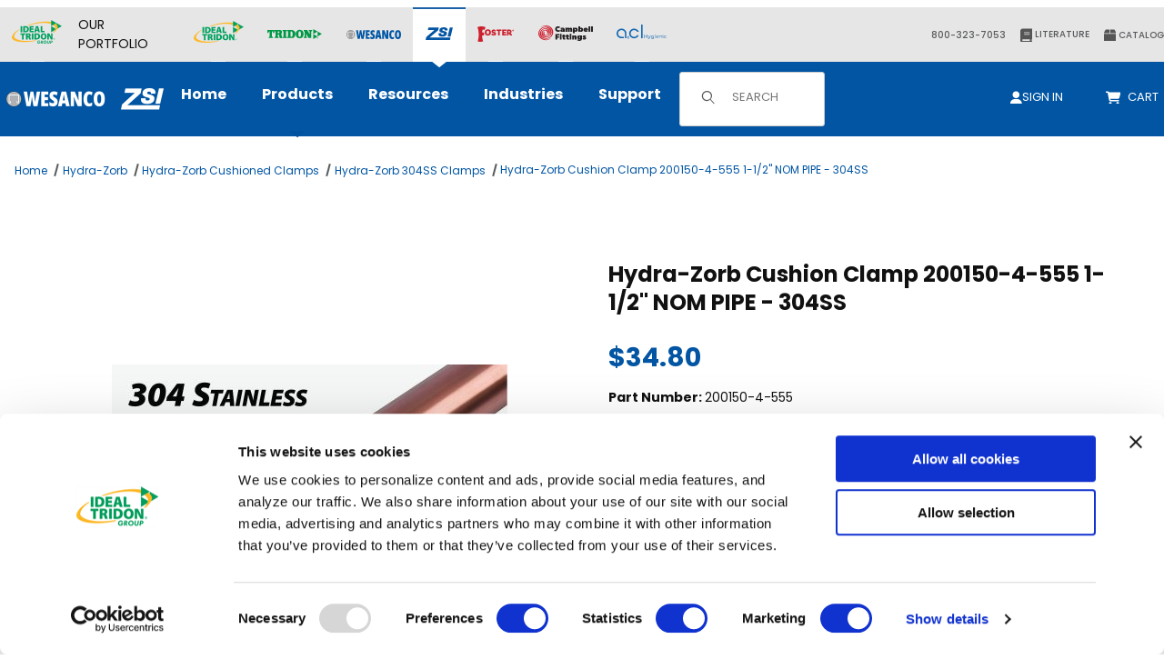

--- FILE ---
content_type: text/html; charset=utf-8
request_url: https://wesanco-zsi.com/cushion-clamp-95002.html
body_size: 42241
content:
<!DOCTYPE html><html lang="en" class="no-js"><script>window.addEventListener('DOMContentLoaded', function () {sessionStorage.setItem('continue_url', 'https://www.wesanco-zsi.com/mm5/merchant.mvc?Screen=PROD&Product_Code=200150-4-555');});</script><head><meta charset="utf-8"><meta name="viewport" content="width=device-width, initial-scale=1"><base href="https://www.wesanco-zsi.com/mm5/"><title>Hydra-Zorb Cushion Clamp 200150-4-555 1-1/2" NOM PIPE - 304SS</title><link rel="preconnect" crossorigin href="https://fonts.googleapis.com" data-resource-group="css_list" data-resource-code="preconnect-google-fonts" /><link rel="preconnect" crossorigin href="https://fonts.gstatic.com" data-resource-group="css_list" data-resource-code="preconnect-gstatic" /><link rel="stylesheet" href="https://fonts.googleapis.com/css2?family=Inter:wght@400;500;600;700&amp;display=swap" data-resource-group="css_list" data-resource-code="google-fonts" /><link type="text/css" media="all" rel="stylesheet" href="https://wesanco-zsi.com/mm5/json.mvc?Store_Code=H&amp;Function=CSSResource_Output&amp;CSSCombinedResource_Code=stylesheet&T=94fc6de4" data-resource-group="css_list" data-resource-code="stylesheet" /><link rel="preconnect" crossorigin href="//www.google-analytics.com" data-resource-group="css_list" data-resource-code="preconnect-google-analytics" /><link rel="preconnect" crossorigin href="https://www.googletagmanager.com" data-resource-group="css_list" data-resource-code="preconnect-google-tag-manager" /><script type="text/javascript">
var MMThemeBreakpoints =
[
{
"code":	"mobile",
"name":	"Mobile",
"start":	{
"unit": "px",
"value": ""
}
,
"end":	{
"unit": "em",
"value": "39.999"
}
}
,{
"code":	"tablet",
"name":	"Tablet",
"start":	{
"unit": "px",
"value": ""
}
,
"end":	{
"unit": "em",
"value": "59.999"
}
}
];
</script>
<script type="text/javascript">
var json_url = "https:\/\/wesanco-zsi.com\/mm5\/json.mvc\u003F";
var json_nosessionurl = "https:\/\/wesanco-zsi.com\/mm5\/json.mvc\u003F";
var Store_Code = "H";
</script>
<script type="text/javascript" src="https://wesanco-zsi.com/mm5/clientside.mvc?T=e31a8bd1&amp;Module_Code=cmp-cssui-searchfield&amp;Filename=runtime.js" integrity="sha512-GT3fQyjPOh3ZvhBeXjc3+okpwb4DpByCirgPrWz6TaihplxQROYh7ilw9bj4wu+hbLgToqAFQuw3SCRJjmGcGQ==" crossorigin="anonymous" async defer></script>
<script type="text/javascript">
var MMSearchField_Search_URL_sep = "https:\/\/www.wesanco-zsi.com\/search.html\u003FSearch=";
(function( obj, eventType, fn )
{
if ( obj.addEventListener )
{
obj.addEventListener( eventType, fn, false );
}
else if ( obj.attachEvent )
{
obj.attachEvent( 'on' + eventType, fn );
}
})( window, 'mmsearchfield_override', function()
{
/*** This function allows you to prepend or append code to an existing function.* https://stackoverflow.com/questions/9134686/adding-code-to-a-javascript-function-programmatically*/function functionExtender(container, funcName, prepend, append) {(() => {let cachedFunction = container[funcName];container[funcName] = function (...args) {if (prepend) {prepend.apply(this);}let result = cachedFunction.apply(this, args);if (append) {append.apply(this);}return result;};})();}/*** This controls what happens when you click TAB on a selected search item.*/functionExtender(MMSearchField.prototype,'Event_Keydown',() => {},function () {let tabTarget = this.selected_item;if (tabTarget !== null) {if (event.keyCode === 9 && tabTarget !== this.menu_item_storesearch) {this.element_search.value = tabTarget.childNodes[0].getAttribute('data-search');}}});MMSearchField.prototype.onMenuAppendHeader = () => null;MMSearchField.prototype.onMenuAppendItem = data => {let searchResult;searchResult = newElement('li', {'class': 'x-search-preview__entry'}, null, null);searchResult.innerHTML = data;searchResult.setAttribute('aria-selected', 'false');searchResult.setAttribute('role', 'option');return searchResult;};MMSearchField.prototype.Menu_Item_Select = function (item) {this.selected_item = item;this.menu_items.forEach(menuItem => {menuItem.setAttribute('aria-selected', 'false');});if (item !== null) {this.selected_item.className = classNameAdd(this.selected_item, 'mm_searchfield_menuitem_selected');this.selected_item.setAttribute('aria-selected', 'true');}};MMSearchField.prototype.onMenuAppendStoreSearch = search_value => {let searchAll;searchAll = newElement('li', {'class': 'x-search-preview__search-all'}, null, null);searchAll.element_text = newTextNode(`Search store for product "${search_value}"`, searchAll);searchAll.setAttribute('aria-selected', 'false');searchAll.setAttribute('role', 'option');return searchAll;};MMSearchField.prototype.Menu_Show = function () {if (this.menu_visible) {return;}this.menu_visible = true;this.element_menu.classList.add('x-search-preview--open');}MMSearchField.prototype.Menu_Hide = function () {if (!this.menu_visible) {return;}this.menu_visible = false;this.element_menu.classList.remove('x-search-preview--open');}MMSearchField.prototype.onFocus = () => null;MMSearchField.prototype.onBlur = () => null;
} );
</script>
<script type="text/javascript" src="https://wesanco-zsi.com/mm5/clientside.mvc?T=e31a8bd1&amp;Filename=runtime_ui.js" integrity="sha512-ZIZBhU8Ftvfk9pHoUdkXEXY8RZppw5nTJnFsMqX+3ViPliSA/Y5WRa+eK3vIHZQfqf3R/SXEVS1DJTjmKgVOOw==" crossorigin="anonymous" async defer></script><script type="text/javascript" src="https://wesanco-zsi.com/mm5/clientside.mvc?T=e31a8bd1&amp;Filename=ajax.js" integrity="sha512-hBYAAq3Edaymi0ELd4oY1JQXKed1b6ng0Ix9vNMtHrWb3FO0tDeoQ95Y/KM5z3XmxcibnvbVujqgLQn/gKBRhA==" crossorigin="anonymous" async defer></script><!-- Google tag (gtag.js) --> <script async src="https://www.googletagmanager.com/gtag/js?id=G-4J92X9ZM2R"></script><script>window.dataLayer = window.dataLayer || [];function gtag(){dataLayer.push(arguments);}gtag('js', new Date());gtag('config', 'G-4J92X9ZM2R');</script><!-- LP Google Ads Tag Tracking START --><script async src="https://www.googletagmanager.com/gtag/js?id=AW-719241179"></script><script>window.dataLayer = window.dataLayer || [];function gtag(){dataLayer.push(arguments);}gtag('js', new Date());gtag('config', 'AW-719241179');</script><!-- LP Google Ads Tag Tracking END --><!-- LP Microsoft UET Tracking START --><script>(function(w,d,t,r,u){var f,n,i;w[u]=w[u]||[],f=function(){var o={ti:"26135816", enableAutoSpaTracking: true};o.q=w[u],w[u]=new UET(o),w[u].push("pageLoad")},n=d.createElement(t),n.src=r,n.async=1,n.onload=n.onreadystatechange=function(){var s=this.readyState;s&&s!=="loaded"&&s!=="complete"||(f(),n.onload=n.onreadystatechange=null)},i=d.getElementsByTagName(t)[0],i.parentNode.insertBefore(n,i)})(window,document,"script","//bat.bing.com/bat.js","uetq");</script><!-- LP Microsoft UET Tracking END --><link rel="canonical" href="https://www.wesanco-zsi.com/mm5/merchant.mvc?Screen=PROD&Product_Code=200150-4-555"><meta name="keywords" content="200150-4-555,Cushion Clamp,Hydra-Zorb Cushion Clamp,HZ Cushion Clamp,1-1/2&quot; NOM PIPE - 304SS" />
<meta name="description" content="1-1/2&quot; NOM PIPE - 304SS" />
<link type="text/css" media="all" rel="stylesheet" integrity="sha256-lWOXBr8vqpiy3pliCN1FmPIYkHdcr8Y0nc2BRMranrA= sha384-0K5gx4GPe3B0+RaqthenpKbJBAscHbhUuTd+ZmjJoHkRs98Ms3Pm2S4BvJqkmBdh sha512-wrhf+QxqNNvI+O73Y1XxplLd/Bt2GG2kDlyCGfeByKkupyZlAKZKAHXE2TM9/awtFar6eWl+W9hNO6Mz2QrA6Q==" crossorigin="anonymous" href="https://wesanco-zsi.com/mm5/json.mvc?Store_Code=H&amp;Function=CSSResource_Output&amp;CSSResource_Code=mm-theme-styles&T=0faf67ca" data-resource-group="modules" data-resource-code="mm-theme-styles" /><script type="text/javascript" data-resource-group="modules" data-resource-code="recaptcha_v3">
(() =>
{
var script;
script	= document.createElement( 'script' );
script.src	= 'https://www.google.com/recaptcha/api.js?render=6LfsV3UqAAAAAC4NbWQxwbBnwvZYAKyJ40_cv4JS';
document.documentElement.appendChild( script );
} )();
document.addEventListener( 'DOMContentLoaded', () =>
{
var form, element, elements, form_lookup;
form_lookup = new Array();
elements = document.querySelectorAll( 'form input\u005Bname\u003D\"Action\"\u005D\u005Bvalue\u003D\"AUTH\"\u005D, form \u005Bname\u003D\"Action\"\u005D\u005Bvalue\u003D\"ORDR,SHIP,CTAX,AUTH\"\u005D' )
for ( element of elements )
{
if ( element instanceof HTMLFormElement )	form = element;
else if ( element.form instanceof HTMLFormElement )	form = element.form;
else
{
form = null;
while ( element )
{
if ( element instanceof HTMLFormElement )
{
form = element;
break;
}
element = element.parentNode;
}
}
if ( form && ( form_lookup.indexOf( form ) === -1 ) )
{
form_lookup.push( form );
new Miva_reCAPTCHAv3_FormSubmitListener( form, 'payment_authorization' );
}
}
elements = document.querySelectorAll( 'form input\u005Bname\u003D\"Action\"\u005D\u005Bvalue\u003D\"ICST\"\u005D' )
for ( element of elements )
{
if ( element instanceof HTMLFormElement )	form = element;
else if ( element.form instanceof HTMLFormElement )	form = element.form;
else
{
form = null;
while ( element )
{
if ( element instanceof HTMLFormElement )
{
form = element;
break;
}
element = element.parentNode;
}
}
if ( form && ( form_lookup.indexOf( form ) === -1 ) )
{
form_lookup.push( form );
new Miva_reCAPTCHAv3_FormSubmitListener( form, 'customer_account_create' );
}
}
elements = document.querySelectorAll( 'form input\u005Bname\u003D\"Action\"\u005D\u005Bvalue\u003D\"ICSQ\"\u005D, form input\u005Bname\u003D\"Action\"\u005D\u005Bvalue\u005E\u003D\"ICSQ,\"\u005D' )
for ( element of elements )
{
if ( element instanceof HTMLFormElement )	form = element;
else if ( element.form instanceof HTMLFormElement )	form = element.form;
else
{
form = null;
while ( element )
{
if ( element instanceof HTMLFormElement )
{
form = element;
break;
}
element = element.parentNode;
}
}
if ( form && ( form_lookup.indexOf( form ) === -1 ) )
{
form_lookup.push( form );
new Miva_reCAPTCHAv3_FormSubmitListener( form, 'customer_account_quick_create' );
}
}
elements = document.querySelectorAll( 'form input\u005Bname\u003D\"Action\"\u005D\u005Bvalue\u003D\"IAFL\"\u005D' )
for ( element of elements )
{
if ( element instanceof HTMLFormElement )	form = element;
else if ( element.form instanceof HTMLFormElement )	form = element.form;
else
{
form = null;
while ( element )
{
if ( element instanceof HTMLFormElement )
{
form = element;
break;
}
element = element.parentNode;
}
}
if ( form && ( form_lookup.indexOf( form ) === -1 ) )
{
form_lookup.push( form );
new Miva_reCAPTCHAv3_FormSubmitListener( form, 'affiliate_account_create' );
}
}
elements = document.querySelectorAll( 'form input\u005Bname\u003D\"Action\"\u005D\u005Bvalue\u003D\"EMPW\"\u005D' )
for ( element of elements )
{
if ( element instanceof HTMLFormElement )	form = element;
else if ( element.form instanceof HTMLFormElement )	form = element.form;
else
{
form = null;
while ( element )
{
if ( element instanceof HTMLFormElement )
{
form = element;
break;
}
element = element.parentNode;
}
}
if ( form && ( form_lookup.indexOf( form ) === -1 ) )
{
form_lookup.push( form );
new Miva_reCAPTCHAv3_FormSubmitListener( form, 'customer_forgot_password' );
}
}
elements = document.querySelectorAll( 'form input\u005Bname\u003D\"Action\"\u005D\u005Bvalue\u003D\"AFPW\"\u005D' )
for ( element of elements )
{
if ( element instanceof HTMLFormElement )	form = element;
else if ( element.form instanceof HTMLFormElement )	form = element.form;
else
{
form = null;
while ( element )
{
if ( element instanceof HTMLFormElement )
{
form = element;
break;
}
element = element.parentNode;
}
}
if ( form && ( form_lookup.indexOf( form ) === -1 ) )
{
form_lookup.push( form );
new Miva_reCAPTCHAv3_FormSubmitListener( form, 'affiliate_forgot_password' );
}
}
elements = document.querySelectorAll( 'form input\u005Bname\u003D\"Action\"\u005D\u005Bvalue\u003D\"CSTR\"\u005D' )
for ( element of elements )
{
if ( element instanceof HTMLFormElement )	form = element;
else if ( element.form instanceof HTMLFormElement )	form = element.form;
else
{
form = null;
while ( element )
{
if ( element instanceof HTMLFormElement )
{
form = element;
break;
}
element = element.parentNode;
}
}
if ( form && ( form_lookup.indexOf( form ) === -1 ) )
{
form_lookup.push( form );
new Miva_reCAPTCHAv3_FormSubmitListener( form, 'customer_reset_password' );
}
}
elements = document.querySelectorAll( 'form input\u005Bname\u003D\"Action\"\u005D\u005Bvalue\u003D\"AFFR\"\u005D' )
for ( element of elements )
{
if ( element instanceof HTMLFormElement )	form = element;
else if ( element.form instanceof HTMLFormElement )	form = element.form;
else
{
form = null;
while ( element )
{
if ( element instanceof HTMLFormElement )
{
form = element;
break;
}
element = element.parentNode;
}
}
if ( form && ( form_lookup.indexOf( form ) === -1 ) )
{
form_lookup.push( form );
new Miva_reCAPTCHAv3_FormSubmitListener( form, 'affiliate_reset_password' );
}
}
elements = document.querySelectorAll( 'form input\u005Bname\u003D\"Action\"\u005D\u005Bvalue\u003D\"LOGN\"\u005D, form input\u005Bname\u003D\"Action\"\u005D\u005Bvalue\u005E\u003D\"LOGN,\"\u005D' )
for ( element of elements )
{
if ( element instanceof HTMLFormElement )	form = element;
else if ( element.form instanceof HTMLFormElement )	form = element.form;
else
{
form = null;
while ( element )
{
if ( element instanceof HTMLFormElement )
{
form = element;
break;
}
element = element.parentNode;
}
}
if ( form && ( form_lookup.indexOf( form ) === -1 ) )
{
form_lookup.push( form );
new Miva_reCAPTCHAv3_FormSubmitListener( form, 'customer_login' );
}
}
} );
class Miva_reCAPTCHAv3_FormSubmitListener
{
#form;
#submitting;
#event_submit;
#original_submit;
#recaptcha_action;
#event_fallback_submit;
constructor( form, recaptcha_action )
{
this.#form	= form;
this.#submitting	= false;
this.#original_submit	= form.submit;
this.#recaptcha_action	= recaptcha_action;
this.#event_fallback_submit	= () => { this.#form.submit(); };
this.#event_submit	= ( e ) =>
{
e.stopImmediatePropagation();
e.preventDefault();
//
// Trigger overwritten submit to build reCAPTCHAv3 response, where the original
// form submit will be restored in the callback and the "submit" listener removed.
//
this.#form.submit();
}
this.#form.submit	= () =>
{
if ( this.#submitting )
{
return;
}
this.#submitting = true;
Miva_reCAPTCHAv3_Submit( this.#recaptcha_action, ( token ) =>
{
var input_response;
this.#submitting	= false;
input_response	= document.createElement( 'input' );
input_response.type	= 'hidden';
input_response.name	= 'reCAPTCHAv3_Response';
input_response.value	= token;
this.#form.submit	= this.#original_submit;
this.#form.removeEventListener( 'submit', this.#event_submit, { capture: true } );
this.#form.appendChild( input_response );
if ( this.#form.requestSubmit )
{
this.#form.requestSubmit();
}
else
{
this.#form.addEventListener( 'submit', this.#event_fallback_submit );
this.#form.dispatchEvent( new Event( 'submit', { bubbles: true, cancelable: true } ) );
this.#form.removeEventListener( 'submit', this.#event_fallback_submit );
}
} );
};
this.#form.addEventListener( 'submit', this.#event_submit, { capture: true } );
}
}
function Miva_reCAPTCHAv3_Submit( recaptcha_action, callback )
{
try
{
grecaptcha.ready( () => {
try
{
grecaptcha.execute( '6LfsV3UqAAAAAC4NbWQxwbBnwvZYAKyJ40_cv4JS', { action: recaptcha_action } ).then( ( token ) => {
callback( token );
} );
}
catch ( e )
{
setTimeout( () => callback( 'recaptcha failed' ) );
}
} );
}
catch ( e )
{
setTimeout( () => callback( 'recaptcha failed' ) );
}
}
</script><link href="https://fonts.googleapis.com/css2?family=Poppins:ital,wght@0,100;0,200;0,300;0,400;0,500;0,600;0,700;0,800;0,900;1,100;1,200;1,300;1,400;1,500;1,600;1,700;1,800;1,900&display=swap" rel="stylesheet"><script data-resource-group="head_tag" data-resource-code="GTM-head-tag">(function(w,d,s,l,i){w[l]=w[l]||[];w[l].push({'gtm.start':new Date().getTime(),event:'gtm.js'});var f=d.getElementsByTagName(s)[0],j=d.createElement(s),dl=l!='dataLayer'?'&l='+l:'';j.async=true;j.src='https://www.googletagmanager.com/gtm.js?id='+i+dl;f.parentNode.insertBefore(j,f);})(window,document,'script','dataLayer','GTM-KM87KJJP');</script><script data-resource-group="head_tag" data-resource-code="GTM-dataLayer">var dataLayer = dataLayer || [];var clearEcommerceDataLayer = () => {dataLayer.push({ ecommerce: null });};dataLayer.push({canonicalUri: '\/mm5\/merchant.mvc\u003FScreen\u003DPROD\u0026Product_Code\u003D200150-4-555',canonicalUrl: 'https:\/\/www.wesanco-zsi.com\/mm5\/merchant.mvc\u003FScreen\u003DPROD\u0026Product_Code\u003D200150-4-555',category: {code: 'HZ_304SS Clamps',name: 'Hydra-Zorb 304SS Clamps'},global: {action: '',basket: {basketId: 'provisional'},categoryCode: 'HZ_304SS Clamps',function: '',moduleFunction: '',productCode: '200150-4-555',screen: 'PROD',uiException: ''},page: {code: 'PROD',name: 'Product Display'},product: {code: '200150-4-555',name: 'Hydra-Zorb Cushion Clamp 200150-4-555 1-1\/2\" NOM PIPE - 304SS',sku: ''}});window.addEventListener('DOMContentLoaded', () => {document.querySelectorAll('form').forEach(form => {if (form.getAttribute('name')?.length) {return;}const identifier = form.elements?.Action?.value ?? form.dataset?.hook ?? form.querySelector('legend')?.innerText;if (identifier?.length) {form.name = identifier;}});});window.addEventListener('DOMContentLoaded', () => {let timeoutId;const debouncedSearch = (e) => {clearTimeout(timeoutId);timeoutId = setTimeout(() => {const search_term = e?.target?.value;if (!search_term?.length) {return;}dataLayer.push({event: 'search',search_term});}, 500);};const searchInputs = document.querySelectorAll('input[name="Search"]');searchInputs.forEach(input => {input.addEventListener('input', debouncedSearch)});});class MMXPromotionTracker {constructor() {window.addEventListener('DOMContentLoaded', () => {this.init();});}init() {this.#bindEvents();this.promotions = document.querySelectorAll('[data-flex-item]');if (!this.promotions.length) {return;}this.promotionObserver = new IntersectionObserver((entries) => {this.observedCallback(entries);}, {threshold: [0.75]});this.promotions.forEach((promotion, i) => {this.promotionObserver.observe(promotion);promotion.addEventListener('click', (e) => {this.promotionClicked(promotion, e);});});}promotionClicked(promotion, e){let clickedLink = false;let products = [];let clickedHero;e.composedPath().forEach(item => {if (item.nodeName === 'A' || (item.nodeName === 'MMX-HERO' && item.dataset?.href?.length)) {clickedLink = true;}if (item.nodeName === 'MMX-HERO') {clickedHero = item;} else if (item.nodeName === 'MMX-PRODUCT-CAROUSEL') {const clickedProductIndex = [...item.shadowRoot.querySelectorAll('mmx-hero[slot="hero_slide"]')].findIndex(heroSlide => heroSlide === clickedHero);products = [item?.products[clickedProductIndex]];} else if (item.nodeName === 'MMX-FEATURED-PRODUCT') {products = [item?.product];}});if (clickedLink) {this.trackPromotion('select_promotion', promotion, products);}};trackPromotion(event, item, products = []) {clearEcommerceDataLayer();dataLayer.push({event,ecommerce: {creative_name: item.getAttribute('data-flex-item'),creative_slot: [...this.promotions].findIndex(promotion => promotion === item) + 1,items: this.productsToEcommerceItems(products),promotion_id: item.getAttribute('data-flex-component')}});if (item?.nodeName === 'MMX-PRODUCT-CAROUSEL') {this.trackProductList(event, item, products);}};trackProductList(event, item, products = []) {if (!products?.length) {return;}clearEcommerceDataLayer();dataLayer.push({event: event === 'select_promotion' ? 'select_item' : 'view_item_list',ecommerce: {item_list_id: item.getAttribute('id'),item_list_name: item?.data?.heading?.heading_text?.value ?? item.getAttribute('id'),items: this.productsToEcommerceItems(products)}});}observedCallback(entries) {entries.forEach((entry, entryIndex) => {if (!entry.isIntersecting) {return;}this.trackPromotion('view_promotion', entry.target, entry.target?.products);});};productsToEcommerceItems(products = []) {if (!products?.length) {return [];}return products.map((item, i) => {return {item_id: item.code,item_name: item.name,item_sku: item?.sku,index: i,price: item.price,discount: item.base_price - item.price,quantity: 1}});}#bindEvents() {document.addEventListener('view_item_list', (e) => this.#onViewItemList(e), {capture: true});document.addEventListener('select_item', (e) => this.#onSelectItem(e), {capture: true});}#onViewItemList(e) {clearEcommerceDataLayer();dataLayer.push({event: 'view_item_list',ecommerce: {item_list_id: e.detail?.item_list_id,item_list_name: e.detail?.item_list_name,items: this.productsToEcommerceItems(e.detail?.products)}});}#onSelectItem(e) {clearEcommerceDataLayer();dataLayer.push({event: 'select_item',ecommerce: {currency: 'USD',value: e.detail?.products?.reduce((value, product) => {return value += product?.price ?? 0;}, 0),item_list_id: e.detail?.item_list_id,item_list_name: e.detail?.item_list_name,items: this.productsToEcommerceItems(e.detail?.products)}});}}new MMXPromotionTracker();class ProductTracker {options = {adprButtonSelector: '[data-hook="add-to-cart"], #js-add-to-cart',adprFormSelector: 'form[name="add"], #js-purchase-product',atwlButtonSelector: '[value="Add To Wish List" i], .t-product-layout-purchase__add-to-wish, #add-to-wishlist-wrap, [data-hook="add-to-wish-list"], .product-details__wish-list'};constructor(options = {}) {this.options = {...this.options,...options};window.addEventListener('load', () => {this.init();});}init() {this.adprForm = this.options?.adprForm ?? document.querySelector(this.options.adprFormSelector);this.adprButton = this.options?.adprButton ?? document.querySelector(this.options.adprButtonSelector);this.atwlButton = this.options?.atwlButton ?? document.querySelector(this.options.atwlButtonSelector);if (this.adprForm?.nodeName !== 'FORM') {return;}this.listenForViewItem();this.listenForAddToCart();this.listenForAddToWishlist()}listenForViewItem() {if ('AttributeMachine' in window && this.getProductAttributeCount() > 0) {this.listenForPriceChanged();return;}this.trackViewItem();}getProductAttributeCount() {return Number(this.adprForm.elements?.Product_Attribute_Count?.value ?? 0);}listenForPriceChanged() {window?.MivaEvents?.SubscribeToEvent?.('price_changed', (productData) => {this.onPriceChanged(productData);});}onPriceChanged(productData) {this.productData = productData;if (!this?.viewedItem) {this.trackViewItem();}}trackViewItem() {this.viewedItem = this.track('view_item');}listenForAddToCart() {this.adprForm?.addEventListener('click', (e) => {if (e.target !== this.adprButton) {return;}this.track('add_to_cart');}, { capture: true });}listenForAddToWishlist() {this.atwlButton?.addEventListener('click', () => {this.track('add_to_wishlist');});}track(event) {if (!this.shouldTrack(event)) {return;}const dataLayerItem = this.getBaseDataLayerItem();let price = Number(dataLayerItem.ecommerce.value);let additionalPrice = Number(dataLayerItem.ecommerce.items[0].price) + Number(dataLayerItem.ecommerce.items[0].discount);if (typeof this?.productData === 'object') {price = this.productData.price;additionalPrice = this.productData.additional_price ?? this.productData.price;}clearEcommerceDataLayer();dataLayerItem.event = event;dataLayerItem.ecommerce.value = price;dataLayerItem.ecommerce.items[0].price = price;dataLayerItem.ecommerce.items[0].discount = Number((additionalPrice - price).toFixed(2));//---When adding "quantity" to 'track' function, check if it exists first, otherwise default to value of 1--//const quantityInput = this.adprForm.elements.Quantity || this.adprForm.elements.quantity;dataLayerItem.ecommerce.items[0].quantity = quantityInput ? quantityInput.value : 1; // default to 1 if not founddataLayerItem.ecommerce.items[0].item_variant = this.getItemVariant();dataLayer.push(dataLayerItem);if (event === 'add_to_cart') {window?.basketMonitor?.reportAddToCart(dataLayerItem);}return dataLayerItem;}shouldTrack(event) {if(['add_to_cart', 'add_to_wishlist'].includes(event)) {return this.adprForm.checkValidity();}return true;}getBaseDataLayerItem() {return {event: null,ecommerce: {currency: 'USD',value: '34.8',items: [{item_id: '200150-4-555',item_sku: '',item_name: 'Hydra-Zorb Cushion Clamp 200150-4-555 1-1\/2\" NOM PIPE - 304SS',price: '34.8',discount: '0',index: 0,item_brand: '',}]}}}getItemVariant() {const attributeValueInputs = [...this.adprForm.querySelectorAll('[name*="Product_Attributes"][name*=":value"]:is(:checked, select, [type="text"], textarea)')];const itemVariant = attributeValueInputs.reduce((values, input) => {const attributeCode = this.adprForm.querySelector(`[name="${input.name.replace(':value', ':code')}"]`)?.value;if (input?.type === 'checkbox') {values.push(attributeCode);}else if (input.value.length > 0) {values.push(`${attributeCode}: ${input.value}`);}return values;}, []);const subscriptionValue = this.getSubscriptionValue();if (typeof subscriptionValue === 'string') {itemVariant.push(subscriptionValue);}return itemVariant.join(', ');}getSubscriptionValue() {const checkedSubscriptionOrderOnceRadio = this.adprForm.querySelector('input[type="radio"][name="Product_Subscription_Term_ID"][value="0"]:checked');const subscriptionTermSelect = this.adprForm.querySelector('select[name="Product_Subscription_Term_ID"]:not(:disabled)');const isSubscribing = checkedSubscriptionOrderOnceRadio === null && Number(subscriptionTermSelect?.value) > 0;if (isSubscribing) {return subscriptionTermSelect.selectedOptions?.[0]?.innerText;}}}new ProductTracker();clearEcommerceDataLayer();dataLayer.push({
	"ecommerce": {
		"coupon": "",
		"currency": "USD",
		"shipping_tier": "",
		"value": 0
	},
	"event": "mm_global_minibasket"
});class BasketMonitor {constructor() {this.storageKey = 'mm-H-basket-monitor';window.addEventListener('DOMContentLoaded', () => {this.init();});}canLocalStorage() {const storeTestKey = this.storageKey + '--test';if (this.saveCurrentItems(storeTestKey)) {localStorage?.removeItem(storeTestKey);return true;}return false;}init() {this.setCurrentItemsFromDataLayer();if (!this.canLocalStorage()) {return;}this.handleBasketChanges();this.pastItems = this.getItemsFromLocalStorage();this.comparePastWithCurrent();this.saveCurrentItems();this.trackResults();}handleBasketChanges() {const orderProcessed = '0';if (orderProcessed === '1') {this.clearCurrentItems();}}setCurrentItemsFromDataLayer() {const eventsWithBasketItems = ['mm_global_minibasket', 'view_cart', 'begin_checkout', 'add_shipping_info', 'add_payment_info'];const basketEvent = dataLayer.find(item => eventsWithBasketItems.includes(item?.event));this.currentItems = this.createMapFromItems(basketEvent?.ecommerce?.items);}getItemsFromLocalStorage() {try {return new Map(JSON.parse(localStorage.getItem(this.storageKey)));} catch {return new Map();}}createMapFromItems(items = []) {if (!(items instanceof Array)) {return new Map();}return items.reduce((map, item) => {return map.set(this.createItemKey(item), item);}, new Map());}createItemKey(item = {}) {return JSON.stringify({id: item?.item_id,variant: item?.item_variant});}comparePastWithCurrent() {this.results = {added: [],removed: [],unchanged: [],updated: []};const allItems = new Map([...this.pastItems, ...this.currentItems]);allItems.forEach((value, key) => {const pastItem = this.pastItems.get(key);const currentItem = this.currentItems.get(key);if (typeof pastItem === 'undefined') {this.results.added.push(currentItem);} else if (typeof currentItem === 'undefined') {this.results.removed.push(pastItem);} else if (JSON.stringify(currentItem) == JSON.stringify(pastItem)) {this.results.unchanged.push(currentItem);} else {this.results.updated.push(currentItem);const quantityChange = currentItem.quantity - pastItem.quantity;if (quantityChange > 0) {this.results.added.push({...currentItem,quantity: quantityChange});} else if (quantityChange < 0) {this.results.removed.push({...currentItem,quantity: Math.abs(quantityChange)})}}});}trackResults() {this.trackEvent('add_to_cart', this?.results?.added);this.trackEvent('remove_from_cart', this?.results?.removed);}trackEvent(event, items = []) {if (typeof event !== 'string' || !(items instanceof Array) || !items.length) {return;}clearEcommerceDataLayer();dataLayer.push({event,ecommerce: {currency: 'USD',value: this.determineItemsValue(items),items}});}determineItemsValue(items = []) {if (!(items instanceof Array)) {return 0;}return items.reduce((value, item) => {return value += item.quantity * item.price;}, 0);}clearCurrentItems() {return localStorage.removeItem(this.storageKey);}saveCurrentItems(storageKey = this.storageKey) {try {localStorage.setItem(storageKey, JSON.stringify([...this.currentItems]));return true;} catch (e) {return false;}}reportAddToCart(event) {this.pastItems = this.getItemsFromLocalStorage();this.currentItems = structuredClone(this.pastItems);this.addItemsFromEvent(this.currentItems, event);this.comparePastWithCurrent();this.saveCurrentItems();}addItemsFromEvent(items, event = {}) {event?.ecommerce?.items?.forEach(addedItem => {const itemKey = this.createItemKey(addedItem);const existingItem = this.currentItems.get(itemKey);if (typeof existingItem === 'undefined') {items.set(itemKey, addedItem);} else {items.set(itemKey, {...existingItem,quantity: Number(existingItem.quantity) + Number(addedItem.quantity)});}});}}var basketMonitor = new BasketMonitor();</script><script type="text/javascript" src="https://wesanco-zsi.com/mm5/clientside.mvc?T=e31a8bd1&amp;Filename=runtime.js" integrity="sha512-EiU7WIxWkagpQnQdiP517qf12PSFAddgl4rw2GQi8wZOt6BLZjZIAiX4R53VP0ePnkTricjSB7Edt1Bef74vyg==" crossorigin="anonymous" async defer></script><script type="text/javascript" src="https://wesanco-zsi.com/mm5/clientside.mvc?T=e31a8bd1&amp;Filename=MivaEvents.js" integrity="sha512-bmgSupmJLB7km5aCuKy2K7B8M09MkqICKWkc+0w/Oex2AJv3EIoOyNPx3f/zwF0PZTuNVaN9ZFTvRsCdiz9XRA==" crossorigin="anonymous" async defer></script><script type="text/javascript" src="https://wesanco-zsi.com/mm5/clientside.mvc?T=e31a8bd1&amp;Filename=AttributeMachine.js" integrity="sha512-e2qSTe38L8wIQn4VVmCXg72J5IKMG11e3c1u423hqfBc6VT0zY/aG1c//K/UjMA6o0xmTAyxRmPOfEUlOFFddQ==" crossorigin="anonymous" async defer></script>
<script type="text/javascript">
(function( obj, eventType, fn )
{
if ( obj.addEventListener )
{
obj.addEventListener( eventType, fn, false );
}
else if ( obj.attachEvent )
{
obj.attachEvent( 'on' + eventType, fn );
}
})( window, 'attributemachine_override', function()
{
AttributeMachine.prototype.Generate_Discount = function (discount) {let discount_div;discount_div = document.createElement('div');discount_div.innerHTML = discount.descrip + ': ' + discount.formatted_discount;return discount_div;};AttributeMachine.prototype.Generate_Swatch = function (product_code, attribute, option) {let swatch_container = document.querySelector('#swatches');let swatch = document.createElement('li');let swatchButton = document.createElement('button');let img = document.createElement('img');img.src = option.image;img.setAttribute('alt', option.prompt);img.setAttribute('loading', 'lazy');swatchButton.setAttribute('type', 'button');swatchButton.setAttribute('aria-label', option.prompt);swatchButton.appendChild(img);swatch.classList.add('o-list-inline__item');swatch.setAttribute('data-code', option.code);swatch.setAttribute('data-color', option.prompt);swatch.appendChild(swatchButton);setTimeout(function () {if (swatch_container) {let swatch_element = swatch_container.querySelector('ul');let swatch_select = document.querySelector('[data-hook="attribute-swatch-select"]');let swatch_selected = swatch_select.options[swatch_select.selectedIndex].text;let swatch_name_element = document.querySelector('[data-hook="attribute-swatch-name"]');let swatchElements = swatch_element.querySelectorAll('li');swatch_element.removeAttribute('style');swatch_element.classList.add('o-list-inline');/*** Adds the selected swatch name to the label.*/swatch_name_element.textContent = swatch_selected;/*** Adds an active class to the selected swatch.*/swatchElements.forEach(function (swatchElement) {let swatchColor = swatchElement.getAttribute('data-code');let swatchImage = swatchElement.querySelector('button');if (swatchColor === swatch_select.options[swatch_select.selectedIndex].value) {swatchImage.classList.add('x-product-layout-purchase__swatches--active');}});}}, 0);return swatch;};AttributeMachine.prototype.Swatch_Click = function(input, attribute, option) {let swatch_name_element = document.querySelector('[data-hook="attribute-swatch-name"]');let i;let swatchElements = input.machine.swatches.childNodes[0].childNodes;for (i = 0; i < input.select.options.length; i++) {if (input.select.options[i].value === option.code) {input.select.selectedIndex = i;}}this.Attribute_Changed(input);swatch_name_element.innerHTML = option.prompt;/*** Adds focus back to the selected swatch.*/swatchElements.forEach(function (swatchElement) {let swatchColor = swatchElement.getAttribute('data-code');let swatchImage = swatchElement.querySelector('button');if (swatchColor === input.select.options[input.select.selectedIndex].value) {swatchImage.focus();}});};MivaEvents.SubscribeToEvent('variant_changed', function (data) {AJAX_Call_Module(Update_Volume_Pricing, 'runtime', 'discount_volume', 'Runtime_VolumePricing_Load_Product_Variant', 'Product_Code=' + encodeURIComponent(data.product_code) + '&' + 'Variant_ID=' + encodeURIComponent(data.variant_id));});const Update_Volume_Pricing = function (priceData) {const volumePricingContainer = document.querySelector('[data-volume-pricing]');if (priceData.success === 1 && priceData.data.length > 0) {volumePricingContainer.innerHTML = ['<table class="o-table o-table--fixed c-table-simple">','<thead>','<tr class="c-table-simple__row">','<th class="c-table-simple__cell">Quantity</th>','<th class="c-table-simple__cell">Price</th>','</tr>','</thead>','<tbody data-pricing-grid>','</tbody>','</table>'].join('');let tableBody = volumePricingContainer.querySelector('[data-pricing-grid]');priceData.data.forEach(function (entry) {const pricingRow = document.createElement('tr');const quantityCell = document.createElement('td');const priceCell = document.createElement('td');pricingRow.classList.add('c-table-simple__row');quantityCell.classList.add('c-table-simple__cell');priceCell.classList.add('c-table-simple__cell');if (entry.low === entry.high) {quantityCell.innerText = entry.low;}else if (entry.high) {quantityCell.innerText = entry.low + ' - ' + entry.high;}else {quantityCell.innerText = entry.low + '+';}priceCell.innerText = entry.formatted_price;pricingRow.append(quantityCell, priceCell);tableBody.append(pricingRow);});}else {volumePricingContainer.innerHTML = '';}};
} );
</script>
<span class="code-for-gtag hide">200150-4-555</span><script type="text/javascript" src="https://wesanco-zsi.com/mm5/clientside.mvc?T=e31a8bd1&amp;Filename=ImageMachine.js" integrity="sha512-luSn6atUPOw8U8HPV927zNVkcbbDcvbAlaSh/MEWznSCrOzPC2iQVeXSwLabEEn43FBmR6lKN0jhsWKmJR4n1Q==" crossorigin="anonymous" async defer></script>
<script type="text/javascript">
(function( obj, eventType, fn )
{
if ( obj.addEventListener )
{
obj.addEventListener( eventType, fn, false );
}
else if ( obj.attachEvent )
{
obj.attachEvent( 'on' + eventType, fn );
}
})( window, 'imagemachine_override', function()
{
const debounce = (callback, wait) => {let timeoutId = null;return (...args) => {window.clearTimeout(timeoutId);timeoutId = window.setTimeout(() => {callback.apply(null, args);}, wait);};};const photoGallery = document.querySelector('[data-PhotoGallery]');const productName = 'Hydra-Zorb Cushion Clamp 200150-4-555 1-1\/2\" NOM PIPE - 304SS';let generate_thumbnail_event = new CustomEvent('ImageMachine_Generate_Thumbnail');let images = [];let imageSizing = function imageSizing() {const image = photoGallery.querySelector('img');if (image.complete && image.height !== 0) {photoGallery.style.setProperty('--prod-img-x', ` ${image.width}px`);photoGallery.style.setProperty('--prod-img-y', ` ${image.height}px`);}else {image.addEventListener('load', () => {photoGallery.style.setProperty('--prod-img-x', ` ${image.width}px`);photoGallery.style.setProperty('--prod-img-y', ` ${image.height}px`);});}};let thumbnailIndex = 0;let zoomImageLink = document.querySelector('[data-photograph]');ImageMachine.prototype.oninitialize = function (data) {images = [];thumbnailIndex = 0;zoomImageLink.href = (data.length > 0) ? data[0].image_data[this.closeup_index] : 'graphics/en-US/admin/blank.gif';this.Initialize(data);debounce(imageSizing, 250);MovingPictures();};ImageMachine.prototype.ImageMachine_Generate_Thumbnail = function (thumbnail_image, main_image, closeup_image, type_code) {let thumbnailImg;let thumbnailItem;let thumbnailLink;let thumbnailPicture;thumbnailItem = document.createElement('li');thumbnailItem.classList.add('x-filmstrip__list-item');if (typeof( thumbnail_image ) === 'string' && thumbnail_image.length > 0) {thumbnailLink = document.createElement('a');thumbnailLink.href = closeup_image;thumbnailLink.classList.add('x-filmstrip__link');thumbnailLink.setAttribute('aria-label', ` Product Image ${Number(thumbnailIndex + 1)} of ${Number(this.data.length)}`);thumbnailLink.setAttribute('data-hook', 'a11yThumbnailLink');thumbnailLink.setAttribute('data-title', productName);thumbnailLink.setAttribute('role', 'button');thumbnailLink.setAttribute('target', '_blank');thumbnailPicture = document.createElement('picture');thumbnailPicture.classList.add('x-filmstrip__picture');thumbnailImg = document.createElement('img');thumbnailImg.classList.add('x-filmstrip__image');thumbnailImg.setAttribute('alt', productName);thumbnailImg.setAttribute('data-zoom', closeup_image);thumbnailImg.setAttribute('decoding', 'async');thumbnailImg.setAttribute('loading', 'lazy');thumbnailImg.setAttribute('width', this.thumb_width);thumbnailImg.setAttribute('height', this.thumb_height);thumbnailImg.src = thumbnail_image;thumbnailPicture.appendChild(thumbnailImg);thumbnailLink.appendChild(thumbnailPicture);thumbnailItem.appendChild(thumbnailLink);let image = {imageIndex: thumbnailIndex,imageSrc: closeup_image,imageTitle: productName};images.push(image);thumbnailIndex++}else {let image = {imageIndex: thumbnailIndex,imageSrc: closeup_image,imageTitle: productName};images.push(image);}document.dispatchEvent(generate_thumbnail_event);return thumbnailItem;};ImageMachine.prototype.onthumbnailimageclick = function (data) {event.preventDefault();this.Thumbnail_Click(data);if (event.target.hasAttribute('data-zoom')) {zoomImageLink.href = event.target.getAttribute('data-zoom');}else if (event.target.parentElement.hasAttribute('href')) {zoomImageLink.href = event.target.parentElement.href;}else {zoomImageLink.href = event.target.href;}};/*** Filmstrip* Version 1.0** Pure JavaScript thumbnail filmstrip with accessibility baked in.*/let MovingPictures = function MovingPictures() {let filmstripWrapper = document.querySelector('[data-filmstrip-wrapper]');let filmstrip;let filmstripList;let isVertical;if (filmstripWrapper) {filmstrip = filmstripWrapper.querySelector('[data-filmstrip]');if (window.innerWidth >= 960) {filmstripWrapper.setAttribute('data-vertical', '');}else {filmstripWrapper.removeAttribute('data-vertical');}filmstripList = filmstrip.querySelector('ul');isVertical = filmstripWrapper.hasAttribute('data-vertical');}let navigateToNextItem = function navigateToNextItem(direction) {let scrollAmount = isVertical ? filmstrip.clientHeight : filmstrip.clientWidth;scrollAmount = direction === 'previous' ? -scrollAmount : scrollAmount;if (isVertical) {filmstrip.scrollBy({top: scrollAmount});}else {filmstrip.scrollBy({left: scrollAmount});}};/*** Build the controls and add them to the gallery wrapper.*/let buildControls = function buildControls(wreckIt) {let findControls = document.querySelector('[data-filmstrip-controls]');if (wreckIt === true) {if (findControls !== null) {filmstripWrapper.removeAttribute('style');filmstripList.classList.remove('has-controls');findControls.remove();}return;}if (findControls === null) {let controls = document.createElement('ul');let controlTemplate = ['<li><button class="c-button c-button--secondary x-filmstrip-controls__previous" aria-label="Previous" data-dir="previous" type="button"><span class="u-icon-chevron-left" aria-hidden="true"></span></button></li>','<li><button class="c-button c-button--secondary x-filmstrip-controls__next" aria-label="Next" data-dir="next" type="button"><span class="u-icon-chevron-right" aria-hidden="true"></span></button></li>'].join('');controls.classList.add('x-filmstrip-controls');controls.setAttribute('data-filmstrip-controls', '');controls.innerHTML = controlTemplate;filmstripWrapper.prepend(controls);filmstripList.classList.add('has-controls');if (window.innerWidth >= 960) {filmstripWrapper.style.padding = `${controls.querySelector('button').offsetHeight}px 0`;}else {filmstripWrapper.style.padding = `0 ${controls.querySelector('button').offsetWidth}px`;}controls.addEventListener('click', ({target}) => {navigateToNextItem(target.dataset.dir);});/*** Bind the arrow keys to scroll through the images and fire the same functions as the buttons.*/filmstrip.addEventListener('keypress', ({key}) => {if (key === 'ArrowRight') {navigateToNextItem('next');}if (key === 'ArrowLeft') {navigateToNextItem('previous');}});}};let observeResize = debounce(() => {if (window.innerWidth >= 960) {filmstripWrapper.setAttribute('data-vertical', '');}else {filmstripWrapper.removeAttribute('data-vertical');}imageSizing();if ((filmstrip.querySelector('ul').clientWidth > filmstrip.clientWidth) || (isVertical && filmstrip.querySelector('ul').clientHeight > filmstripWrapper.clientHeight)) {let findControls = document.querySelector('[data-filmstrip-controls]');if (findControls !== null) {filmstripWrapper.removeAttribute('style');filmstripList.classList.remove('has-controls');findControls.remove();}buildControls();}else {buildControls(true);}}, 250);document.addEventListener('ImageMachine_Thumbnails_Initialized', event => {});if ((filmstrip.querySelector('ul').clientWidth > filmstrip.clientWidth) || (isVertical && filmstrip.querySelector('ul').clientHeight > filmstripWrapper.clientHeight)) {buildControls();}else {buildControls(true);}window.addEventListener('resize', observeResize);};/*** Picture Book* Version 1.0** Pure JavaScript photo gallery with accessibility baked in.** Inspired by the PhotoViewerJS code by Curtis Campbell:* https://github.com/curtisc123/PhotoViewerJS*/(document => {/*** Public Properties* @type {{init}}*/let PictureBook = {};let defaults = {AnimationTime: 150};/*** Private Members* @type {string}*/const PHOTO_VIEWER_ACTIVE = 'has-photo-viewer';const PHOTO_VIEWER_VISIBLE = 'x-photo-viewer__visible';const PHOTO_VIEWER_LOADED_CLASS = 'is-loaded';const PhotoGallery = document.querySelector('[data-PhotoGallery]');let currentLoadedImage;let Photographs;let PhotographSources;let PhotoViewer;let PhotoViewerTitle;let PhotoViewerClose;let PhotoViewerCurrentImageContainer;let PhotoViewerCurrentImage;let PhotoViewerControls;let PhotoViewerPreviousImage;let PhotoViewerNextImage;let PhotoViewerCount;let openTrigger;/*** Public Methods*/PictureBook.init = () => {BuildPhotoViewer();Setup();SetImageLinkListeners();PhotoViewerClose.addEventListener('click', ClosePhotoViewer);PhotoViewerNextImage.addEventListener('click', LoadNextImage);PhotoViewerPreviousImage.addEventListener('click', LoadPreviousImage);window.addEventListener('keydown', event => {let escKey = (event.key === 'Escape' || event.keyCode === 27);if (event.defaultPrevented) {return; // Do nothing if the event was already processed}if (!escKey) {return;}if (escKey) {if (PhotoViewer.classList.contains('x-photo-viewer__visible')) {ClosePhotoViewer(event);}}}, true);swipe.init(PhotoViewerCurrentImageContainer);};/*** Private Methods* @constructor*/let Setup = () => {Photographs = document.querySelectorAll('[data-photograph]');PhotographSources = document.querySelectorAll('[data-zoom]');PhotoViewer = document.querySelector('[data-PhotoViewer]');PhotoViewerTitle = document.querySelector('[data-PhotoViewerTitle]');PhotoViewerClose = document.querySelector('[data-PhotoViewerClose]');PhotoViewerCurrentImageContainer = document.querySelector('[data-PhotoViewerCurrentImageContainer]');PhotoViewerCurrentImage = document.querySelector('[data-PhotoViewerCurrentImage]');PhotoViewerControls = document.querySelector('[data-PhotoViewerControls]');PhotoViewerPreviousImage = document.querySelector('[data-PhotoViewerPreviousImage]');PhotoViewerNextImage = document.querySelector('[data-PhotoViewerNextImage]');PhotoViewerCount = document.querySelector('[data-PhotoViewerCount]');};let BuildPhotoViewer = () => {let PhotoViewerElement = document.createElement('div');PhotoViewerElement.classList.add('x-photo-viewer');PhotoViewerElement.setAttribute('data-PhotoViewer', '');PhotoViewerElement.setAttribute('aria-hidden', 'true');PhotoViewerElement.setAttribute('aria-label', `Gallery of ${productName} Images`);PhotoViewerElement.setAttribute('role', 'dialog');PhotoViewerElement.innerHTML = ['<header class="x-photo-viewer__header">','<p class="x-photo-viewer__title" data-PhotoViewerTitle aria-live="polite" aria-atomic="true"></p>','<div class="x-photo-viewer__close" data-PhotoViewerClose><button class="c-button c-button-dark" disabled>X<span class="u-hide-visually">Close dialog</span></button></div>','</header>','<div class="x-photo-viewer__container">','<picture class="x-photo-viewer__current-image" data-PhotoViewerCurrentImageContainer>','<img data-PhotoViewerCurrentImage src="" alt="" loading="lazy">','</picture>','</div>','<div class="x-photo-viewer__controls" data-PhotoViewerControls>','<div class="x-photo-viewer__previous-image" data-PhotoViewerPreviousImage><button class="c-button c-button-dark c-button--small" aria-label="Previous" disabled>&laquo; Previous</button></div>','<div class="x-photo-viewer__count" data-PhotoViewerCount aria-live="polite" aria-atomic="true"></div>','<div class="x-photo-viewer__next-image" data-PhotoViewerNextImage><button class="c-button c-button-dark c-button--small" aria-label="Next" disabled>Next &raquo;</button></div>','</div>'].join('');document.body.append(PhotoViewerElement);};let SetImageLinkListeners = () => {for (let i = 0; i < Photographs.length; i++) {Photographs[i].addEventListener('click', ImageOpen);}};let ImageOpen = function (e) {e.preventDefault();InitializePhotoViewer(this.href);};let InitializePhotoViewer = clickedImage => {if (images.length === 1) {PhotoViewerControls.classList.add('u-invisible');}for (let i = 0; i < images.length; i++) {if (images[i].hasOwnProperty('imageSrc')) {const clickedImageURL = new URL(clickedImage);const imageURL = new URL(images[i].imageSrc, document.baseURI);if (clickedImageURL.pathname === imageURL.pathname) {OpenPhotoViewer(images[i]);}}}};let SetPhotoViewerPhoto = ({imageTitle, imageSrc, imageIndex}) => {PhotoViewerCurrentImage.alt = imageTitle;PhotoViewerCurrentImage.src = imageSrc;PhotoViewerTitle.innerHTML = imageTitle;PhotoViewerCount.innerHTML = `Image ${imageIndex + 1} of ${images.length}`;currentLoadedImage = imageIndex;setTimeout(() => {PhotoViewerCurrentImageContainer.classList.add(PHOTO_VIEWER_LOADED_CLASS);}, defaults.AnimationTime);};let OpenPhotoViewer = clickedImage => {document.documentElement.classList.add(PHOTO_VIEWER_ACTIVE);PhotoViewer.classList.add(PHOTO_VIEWER_VISIBLE);PhotoViewer.setAttribute('aria-hidden', 'false');Array.from(PhotoViewer.querySelectorAll('button')).forEach(button => {button.removeAttribute('disabled');});SetPhotoViewerPhoto(clickedImage);a11yHelper();};let ClosePhotoViewer = e => {e.preventDefault();PhotoViewer.setAttribute('aria-hidden', 'true');Array.from(PhotoViewer.querySelectorAll('button')).forEach(button => {button.setAttribute('disabled', '');});PhotoViewer.classList.remove(PHOTO_VIEWER_VISIBLE);document.documentElement.classList.remove(PHOTO_VIEWER_ACTIVE);a11yHelper();PhotoViewerControls.classList.remove('u-invisible');};let LoadNextImage = e => {e.preventDefault();if (currentLoadedImage >= images.length - 1) {return;}PhotoViewerCurrentImageContainer.classList.remove(PHOTO_VIEWER_LOADED_CLASS);SetPhotoViewerPhoto(images[currentLoadedImage + 1]);};let LoadPreviousImage = e => {e.preventDefault();if (currentLoadedImage <= 0) {return;}PhotoViewerCurrentImageContainer.classList.remove(PHOTO_VIEWER_LOADED_CLASS);SetPhotoViewerPhoto(images[currentLoadedImage - 1]);};let swipe = {touchStartX: 0,touchEndX: 0,minSwipePixels: 100,detectionZone: undefined,init(detectionZone) {detectionZone.addEventListener('touchstart', ({changedTouches}) => {swipe.touchStartX = changedTouches[0].screenX;}, false);detectionZone.addEventListener('touchend', event => {swipe.touchEndX = event.changedTouches[0].screenX;swipe.handleSwipeGesture(event);}, false);},handleSwipeGesture(event) {let direction;let moved;if (swipe.touchEndX <= swipe.touchStartX) {moved = swipe.touchStartX - swipe.touchEndX;direction = 'left'}if (swipe.touchEndX >= swipe.touchStartX) {moved = swipe.touchEndX - swipe.touchStartX;direction = 'right'}if (moved > swipe.minSwipePixels && direction !== 'undefined') {swipe.scroll(direction, event)}},scroll(direction, event) {if (direction === 'left') {LoadNextImage(event);}if (direction === 'right') {LoadPreviousImage(event);}}};let a11yHelper = () => {let focusableElements = PhotoViewer.querySelectorAll('a[href], button:not([disabled]):not([aria-hidden])');let firstFocus = focusableElements[0];let lastFocus = focusableElements[focusableElements.length - 1];function handleKeyboard(keyEvent) {let tabKey = (keyEvent.key === 'Tab' || keyEvent.keyCode === 9);function handleBackwardTab() {if (document.activeElement === firstFocus) {keyEvent.preventDefault();lastFocus.focus();}}function handleForwardTab() {if (document.activeElement === lastFocus) {keyEvent.preventDefault();firstFocus.focus();}}if (!tabKey) {return;}if (keyEvent.shiftKey) {handleBackwardTab();}else {handleForwardTab();}}/*** Toggles an 'inert' attribute on all direct children of the <body> that are not the element you passed in. The* element you pass in needs to be a direct child of the <body>.** Most useful when displaying a dialog/modal/overlay and you need to prevent screen-reader users from escaping the* modal to content that is hidden behind the modal.** This is a basic version of the `inert` concept from WICG. It is based on an alternate idea which is presented here:* https://github.com/WICG/inert/blob/master/explainer.md#wouldnt-this-be-better-as* Also see https://github.com/WICG/inert for more information about the inert attribute.*/let setInert = () => {Array.from(document.body.children).forEach(child => {if (child !== PhotoViewer && child.tagName !== 'LINK' && child.tagName !== 'SCRIPT') {child.classList.add('is-inert');child.setAttribute('inert', '');child.setAttribute('aria-hidden', 'true');}});};let removeInert = () => {Array.from(document.body.children).forEach(child => {if (child !== PhotoViewer && child.tagName !== 'LINK' && child.tagName !== 'SCRIPT') {child.classList.remove('is-inert');child.removeAttribute('inert');child.removeAttribute('aria-hidden');}});};if (PhotoViewer.classList.contains('x-photo-viewer__visible')) {openTrigger = document.activeElement;setInert();firstFocus.focus();PhotoViewer.addEventListener('keydown', keyEvent => {handleKeyboard(keyEvent);});}else {removeInert();openTrigger.focus();PhotoViewer.removeEventListener('keydown', handleKeyboard);}};return PictureBook.init();})(document);
} );
</script>
<meta property="og:title" content="Hydra-Zorb Cushion Clamp 200150-4-555 1-1/2&quot; NOM PIPE - 304SS"><meta property="og:type" content="product"><meta property="og:image" content="https://www.wesanco-zsi.com/mm5/graphics/00000001/HZ_304_SS.png"><meta property="og:url" content="https://www.wesanco-zsi.com/mm5/merchant.mvc?Screen=PROD&Product_Code=200150-4-555"><meta property="og:site_name" content="Wesanco-ZSI.com"><meta property="og:description" content="Check out the deal on Hydra-Zorb Cushion Clamp 200150-4-555 1-1/2&quot; NOM PIPE - 304SS at Wesanco-ZSI.com"><meta property="og:locale" content="en_US"><meta name="twitter:card" content="summary_large_image"><meta name="twitter:site" content="@TWITTER_ACCOUNT"><meta name="twitter:creator" content="@TWITTER_ACCOUNT"><meta name="twitter:url" content="https://www.wesanco-zsi.com/mm5/merchant.mvc?Screen=PROD&Product_Code=200150-4-555"><meta name="twitter:title" content="Hydra-Zorb Cushion Clamp 200150-4-555 1-1/2&quot; NOM PIPE - 304SS"><meta name="twitter:description" content="Check out the deal on Hydra-Zorb Cushion Clamp 200150-4-555 1-1/2&quot; NOM PIPE - 304SS at Wesanco-ZSI.com"><meta name="twitter:image" content="https://www.wesanco-zsi.com/mm5/graphics/00000001/HZ_304_SS.png"><meta name="twitter:image:alt" content="Hydra-Zorb Cushion Clamp 200150-4-555 1-1/2&quot; NOM PIPE - 304SS"></head><body id="js-PROD" class="o-site-wrapper t-page-prod"><style>.search-is-active [data-hook="site-header__search"] {display: block; /* or flex, depending on your layout */}:root{--main_bg_light_gray: #E9E9E9;--gray-100: #E6E6E6;--highlight_background_color: #028fe1;--main_background_color: #0155a3;--default-wrapper-width: 90rem;}body {font-family: Poppins, var(--primary-font-family);}.o-wrapper {max-width: var(--default-wrapper-width);}.t-site-footer .o-wrapper {max-width: var(--default-wrapper-width);}.t-site-header__masthead {padding: 0;}.page_name{color: var(--main_background_color);margin-top: 1rem;margin-bottom: 2rem;}.t-site-header{border-bottom: 0;}.t-site-header__masthead-links .t-global-account-toggle {background-color: transparent;color: white;}/*.t-site-header__masthead-links .t-global-account-toggle img {margin-right: .5rem;}*/.t-site-header__search-form{background-color: white;border-radius: 3px;}.t-site-navigation{border-bottom: 0;margin-bottom: 0;} .x-transfigure-navigation.is-open {z-index: 100;} #primary_navigation_container{padding-left: 0;padding-right: 0;max-width:100%;background-color: var(--main_background_color);}#primary_navigation_container .c-navigation__link{background-color: transparent;color: white;font-weight: bold;font-size: 1rem;}#primary_navigation_container .x-transfigure-navigation__content {padding-bottom:0;padding-top: 0;}.x-transfigure-navigation__content{z-index: 20;} .t-site-header__masthead{height:70px;}.t-site-header__basket-link{background-color: transparent;color: white;}.t-site-header__basket-link img{margin-right: .5rem;}.t-site-footer .c-menu__title, .t-site-footer .c-collapsible-menu__label {font-size: var(--subheading-small);font-weight: bold;}.t-site-footer {border:0;padding-top:0;background-color: #EDEDED;}.t-site-footer__content .c-menu__link:not([class*=" u-icon-"]) {color: #111111;}.zsi_button, .foster_button, .generic_button{height: 3rem;align-self: center;border-radius: 0;border: 0;color: white;padding: 0 30px;font-weight: bold;width: 220px;font-size: 16px;display: flex;align-items:center;text-decoration:none;justify-content:center;}.zsi_button svg, .foster_button svg, .generic_button svg{margin-left:8px;fill:white;height:18px;}.generic_button{background-color: var(--main_background_color);}.zsi_button{background-color: var(--main_background_color);}.zsi_button:hover, .foster_button:hover, .generic_button:hover{background-color:white;border:1px solid var(--main_background_color);color: var(--main_background_color);}.zsi_button:hover svg, .foster_button:hover svg, .generic_button:hover svg{fill: var(--main_background_color);}.foster_button{background-color: var(--main_background_color);}.footer_icon{width:25px;display: inline-block;}.footer_icon.fa-phone-flip{padding: .5rem;padding-left: 0;}.t-global-footer-social__link {padding: .5rem;padding-left: 0;text-decoration: none;text-decoration-thickness: auto;}.t-global-footer-social__link:hover {border: none;outline: none;}.x-product-list__link:hover, .x-subcategory-list__link:hover{text-decoration: none;}.x-product-list__link:hover .x-product-list__name, .x-subcategory-list__link:hover .x-product-list__name {text-decoration: none;color: var(--main_background_color);background-color:white;border:1px solid var(--main_background_color);}.x-product-list__name svg{height:18px;fill: white;margin-left: 4px;}.x-product-list__link:hover .x-product-list__name svg, .x-subcategory-list__link:hover .x-product-list__name svg {fill: var(--main_background_color);} .x-breadcrumbs__item a{color: var(--main_background_color);}.x-category-tree__link {margin: 2px 0;}.white-nav-logo {height: 50px; padding-left: 8px;}@media (min-width: 60em){.t-site-footer .x-collapsible-content__item:not(#social_active):not(fieldset) {grid-template-rows: repeat(7, auto);}}@media (min-width: 80em){.t-site-footer__content .c-menu__link:not([class*=" u-icon-"]) {font-size: var(--default-font-size);line-height: 2.5;}/*#primary_navigation_container .t-site-header__masthead{margin-left:.5rem;padding-left:0rem;margin-right: 2.5rem;}#primary_navigation_container .c-navigation__list{flex: 0;}*/.t-site-header__links .o-layout__item {border-left: 0!important;flex-grow: 0;padding-left: 0!important;padding-right: 0!important;}.t-site-footer {margin-top: 6rem;}}@media (max-width: 48em){#footer_contact_us{margin-top: 2rem;}}@media (max-width: 60em) {#primary_navigation_container .c-navigation__link {color: black !important;}.main_indicator{display:none;}}@media (max-width: 1100px){#nav_catalog{display:none;}}@media (max-width: 1320px){.t-site-navigation{width:100%;}.hide_medium {display:none;}.show_medium {display:block;}#phone_lit_catalog {font-size: x-small;}.t-site-header__search-form {width:75%;}.t-site-header__masthead{height:auto;}.t-site-header__masthead-links{font-size: small;width:90%;max-width:90%;padding-bottom: 5px;}.x-transfigure-navigation__content{padding-top: 1rem !important;font-size: smaller;width:100%;padding-bottom: 1rem !important;}.white-nav-logo {height: 50px; padding-left: 5px;}}@media (max-width: 1500px){.slider_text_title {font-size: 2.5rem;}}@media (max-width: 1050px){.slider_text_title {font-size: 2rem;}}@media (max-width: 820px){.slider_text_title {font-size: 1.75rem;}.slider_text_message {font-size: .8rem;width: 100%;}}@media only screen and (max-width: 770px) {img.header_logo_small {display: none; /* Hide the small logo for smaller screens */}}@media only screen and (min-width: 771px) {img.header_logo_small {display: block; /* Ensure the small logo is displayed for larger screens */}}@media only screen and (max-width: 1220px) {#primary_navigation_container .c-navigation__link {font-size: small;}.t-site-header__masthead-links {font-size: x-small;}}#lhnHocHeader {background: no-repeat center left url(https://wesanco-zsi.com/mm5/graphics/hotlink-ok/lhn_wesanco-zsi_logo_white_nav.png) !important;background-size: 90px 37px !important;padding-left: 90px;}.lhn-chat-header-logo { display: none !important; }.lhnWindow-header-text h3 {font-size: 17px !important;}.lhnWindow-header-avatar {margin-left: 10px;}#lhnHocButton lhnHocChatBtnCont {background-color: #0155a3;}.lhn-chat-container-chatbox-classic-header {background-color: #0155a3;}.lhnWindow-header-closer svg > path {fill: #767676 !important;}.lhnCustomerMessage .lhnWindow-message {background-color: #a6a6a6;}.lhnCustomerMessage .lhnCustomerInitial {background: #0155a3;}.lhnInput-chat_input-buttons .lhnSendButton svg > path {fill: #0155a3 !important;}button.lhnFormButton, button.form_submit, button.hocEmailChat {background-color: #0155a3;}.lhnExternal .lhn-external-chatbox-classic-header {background-color: #0155a3;}.lhnSurveyForm div.lhnRadioGroup input:checked + span {background-color: #0155a3;}.lhn-chat-container-chatbox-classic {background-color: #dddddd;}div#lhnHocButton div.lhnHocChatBtn {background-color: #0155a3;}div#lhnHocButton div.lhnHocChatBtnCont {background-color: #0155a3;}div#lhnHocInvite div.lhnHocInviteCont {background-color: #0155a3;color: #ffffff;}#lhnHocInvite lhnHocInviteCont {background-color: #0155a3;color: #ffffff;}div#lhnHocInvite div.lhnHocInviteButton.lhnstart {background-color: #ffffff;color: #0155a3;}div#lhnHocInvite div.lhnHocInviteButton {border: 1px solid #ffffff;background-color: #0155a3;}</style><div id="mini_basket" class="readytheme-contentsection">
<section class="x-mini-basket" data-hook="mini-basket" data-item-count="0" data-subtotal="" aria-modal="true" tabindex="-1"><div class="x-mini-basket__content u-bg-white" data-hook="mini-basket__content" aria-describedby="mb-description" aria-label="Your Cart Summary" role="dialog" tabindex="0"><header><div class="x-mini-basket__header"><strong id="mb-description" class="x-mini-basket__summary">Your Cart (0)</strong><button class="u-icon-cross" data-hook="close-mini-basket" aria-label="Close the Mini-Basket"></button></div></header><script>function continueShopping(link) {if (sessionStorage.getItem('continue_url')) {link.href = sessionStorage.getItem('continue_url');}}</script><footer class="x-mini-basket__footer u-text-center"><p class="x-mini-basket__empty-icon u-bg-gray-100" aria-hidden="true"><svg width="31.972" height="32.562" xmlns="http://www.w3.org/2000/svg"><defs><clipPath id="a"><path d="M0 0h31.972v32.562H0z"/></clipPath></defs><g clip-path="url(#a)"><path d="M31.158 12.03h-5.765v1.631h4.679l-2.749 9.351H10.482l-2.745-9.351h4.148V12.03H7.258l-1-3.4a.815.815 0 0 0-.781-.584H.788a.817.817 0 0 0 0 1.633h4.084l.976 3.336a.58.58 0 0 0 .033.115l3.21 10.933a.814.814 0 0 0 .781.585h18.057a.817.817 0 0 0 .8-.644l3.212-10.931a.8.8 0 0 0 .031-.217v-.022a.814.814 0 0 0-.814-.805M23.711 25.782a3.39 3.39 0 0 0-.034 6.779h.059a3.39 3.39 0 0 0-.025-6.779m1.244 4.629a1.755 1.755 0 1 1 .512-1.24 1.755 1.755 0 0 1-.512 1.24M14.092 25.782a3.39 3.39 0 0 0-.034 6.779h.059a3.39 3.39 0 0 0-.025-6.779m1.244 4.629a1.755 1.755 0 1 1 .512-1.24 1.755 1.755 0 0 1-.512 1.24"/><path d="M23.706 12.361 22.647 11.3l-3.253 3.251V0h-1.509v14.553l-3.25-3.253-1.059 1.059 5.065 5.065 5.065-5.063z"/></g></svg></p><br><p class="c-heading--subheading--small">Your Cart is Empty</p><p class="t-input-font-size">Add items to get started</p><br><a class="c-button c-button--full u-text-medium" href="https://www.wesanco-zsi.com/" onclick="continueShopping(this);">Continue Shopping</a></footer></div></section>
</div>
<header class="t-site-header u-bg-white" data-hook="site-header"><style>.header_logo{//height: 40px;//margin-right: 1rem;}.brands_container, .navbar_container{height: 60px;}.brands_container{display: flex;align-items:center;z-index:10;padding-top: 1rem;padding-bottom: 1rem;}#family_of_brands{margin: 0rem .3rem;}.brand_indicator{text-align: center;position: relative;margin-top: -9px;}.main_indicator{text-align: center;position: absolute;z-index: 50;left: 50%;transform: translateX(-50%);width: 16px;margin-top: 20px;}.brand_container:hover{overflow:visible;background-color: white;} .brand_border {height: 2px;position: relative;margin-bottom: -2px;display: none;}.brand_container:hover .brand_border{display: block;} .brand_container{height: 60px;overflow: hidden;//margin-left: 1rem;} .brand_image_container {padding-left: 14px;padding-right: 14px;height: 60px;display: flex;justify-content: center;align-items: center;} #phone_lit_catalog a{margin-left:0!important;margin-right:0!important;} #nav_phone{margin-right:1rem!important;} #nav_literature{margin-right:1rem!important;}.cls-1 {fill: #231f20;}.cls-2 {fill: #cf202f;}.cls-3 {fill: #00a160;}.cls-4 {fill: #fdb927;}.cls-5 {fill: #fff;stroke: #fff;}.cls-5, .cls-6 {stroke-miterlimit: 10;stroke-width: .3px;}.cls-7 {fill: #0057a5;}.cls-6 {fill: #a3a3a3;stroke: #000;}.cls-8 {fill: #cc202d;}.cls-9 {fill: #1268b3;}.cls-10 {fill: #0355a3;}.cls-11 {fill: #009845;}.cls-12 {fill: #00a160;}.cls-13 {fill: #fdb927;}</style><section class="t-site-header__top-navigation u-bg-gray-100 u-hidden u-flex--m"><div class="o-wrapper o-wrapper--flush"><div class="navbar_container o-layout o-layout--flush"><div class="brands_container o-layout__item u-bg-gray-100 u-width-12 u-width-7--l u-width-7--w u-text-center u-text-left--l"><div class="brand_container"><div class="brand_border" style="background-color:#01A161"></div><div class="brand_image_container"><a href="https://www.idealtridongroup.com" title="Ideal Tridon Group"><svg style="width: 55px" id="Layer_2" xmlns="http://www.w3.org/2000/svg" viewBox="0 0 289.17 137.8"><g id="Layer_1-2" data-name="Layer_1"><polygon class="cls-12" points="258.15 53.68 242.67 44.76 227.17 35.84 227.19 53.72 227.22 71.59 242.68 62.64 258.15 53.68"/><polygon class="cls-12" points="289.17 35.75 273.68 26.83 258.19 17.91 258.22 35.78 258.23 53.66 273.7 44.7 289.17 35.75"/><g><path class="cls-12" d="M58.89,85.97h-9.08v-7.97h27.88v7.97h-9.24v27.61h-9.56v-27.61Z"/><path class="cls-12" d="M82.07,78.47c2.69-.42,6.76-.74,11.51-.74,5.44,0,9.35.74,12.04,2.75,2.27,1.74,3.54,4.28,3.54,7.76,0,4.44-3.33,7.6-6.12,8.61v.21c2.38,1,3.64,3.27,4.54,6.33,1.11,3.64,2.27,8.82,2.96,10.19h-9.77c-.53-1.06-1.43-3.8-2.48-8.18-.95-4.28-2.27-5.17-5.23-5.17h-1.53v13.36h-9.45v-35.11ZM91.52,93.41h2.48c3.59,0,5.65-1.8,5.65-4.44s-1.74-4.17-4.91-4.22c-1.8,0-2.75.11-3.22.21v8.45Z"/><path class="cls-12" d="M124.73,78v35.59h-9.56v-35.59h9.56Z"/><path class="cls-12" d="M130.75,78.47c3.06-.48,7.13-.74,11.35-.74,6.81,0,11.09,1.11,14.62,3.54,3.91,2.69,6.44,7.13,6.44,13.67,0,7.23-2.75,11.93-6.23,14.62-3.91,3.06-9.71,4.44-16.68,4.44-4.59,0-7.66-.32-9.5-.63v-34.9ZM140.3,106.45c.47.11,1.37.11,2.01.11,6.18.11,10.72-3.33,10.72-11.35,0-6.92-4.12-10.19-9.82-10.19-1.53,0-2.43.1-2.9.21v21.22Z"/><path class="cls-12" d="M201.44,95.42c0,11.46-6.86,18.74-17.84,18.74s-17.11-8.29-17.11-18.16,6.81-18.58,17.69-18.58c11.46,0,17.26,8.5,17.26,18ZM176.57,95.84c0,6.65,2.9,10.77,7.5,10.77s7.29-4.49,7.29-10.88-2.75-10.77-7.34-10.77-7.44,4.33-7.44,10.88Z"/><path class="cls-12" d="M205.19,113.58v-35.59h11.25l5.65,10.93c1.95,3.54,4.01,8.29,5.6,12.46h.16c-.53-4.7-.74-9.66-.74-15v-8.39h8.71v35.59h-10.03l-6.02-11.83c-2.01-3.8-4.33-8.55-6.02-12.88h-.16c.21,4.8.32,10.19.32,15.95v8.77h-8.71Z"/></g><g><path class="cls-12" d="M60.13,36.05v35.59h-9.56v-35.59h9.56Z"/><path class="cls-12" d="M66.14,36.52c3.06-.48,7.13-.74,11.35-.74,6.81,0,11.09,1.11,14.63,3.54,3.91,2.69,6.44,7.13,6.44,13.68,0,7.23-2.75,11.93-6.23,14.63-3.91,3.06-9.72,4.43-16.69,4.43-4.59,0-7.65-.32-9.5-.63v-34.9ZM75.7,64.5c.48.1,1.37.1,2.01.1,6.18.11,10.72-3.33,10.72-11.35,0-6.92-4.12-10.19-9.82-10.19-1.53,0-2.43.11-2.9.21v21.23Z"/><path class="cls-12" d="M124.91,57.27h-12.78v6.55h14.31v7.81h-23.86v-35.59h23.13v7.76h-13.57v5.75h12.78v7.71Z"/><path class="cls-12" d="M141.06,63.4l-2,8.24h-9.87l10.35-35.59h12.67l10.61,35.59h-10.3l-2.27-8.24h-9.19ZM148.93,56.32l-1.64-6.39c-.53-2.01-1.21-4.91-1.74-7.02h-.1c-.53,2.11-1.06,5.07-1.58,7.08l-1.53,6.34h6.6Z"/><path class="cls-12" d="M166.29,36.05h9.56v27.61h13.68v7.97h-23.23v-35.59Z"/></g><path class="cls-13" d="M260.12,27.28c-14.48-18.53-57.67-23.62-115.66-12.2-16.81,3.31-29.61,7.36-47.18,13.62,0,0-4.35,1.58-5.88,2.2-5.44,2.18,1.12,2.78,9.13.43,5.38-1.58,18.22-5.45,29.15-7.81,57.74-12.47,103-5.73,116.87,12.32,4.08,5.31,6.58,8.1,4.76,15.37-2.42,9.66-6.96,14.97-11.61,21.24-.48.64-.83,1.4-.44,2.12.4.72,1.28,1.05,1.92.59,8.35-6.03,19.06-17.46,23.61-28.78,2.99-7.44-.16-13.3-4.68-19.08Z"/><path class="cls-13" d="M139.24,119.29c-2.56-1.4-8.12-.08-8.12-.08-42.58,5.75-79.44,3.28-100.56-6.19-3.02-1.61-7.71-4.15-9.8-5.86-4.13-3.37-8.15-6.91-7.05-13.8,1.27-7.94,8.05-21.97,30.49-36.79,1.28-.84,1.82-3.55.02-2.69-1.8.85-5.33,2.81-5.71,3.02C16.95,68.91.83,88.03.03,99.39c-.34,4.82,1.84,10.82,6.33,14.41,5.29,4.23,15.05,9.07,25.51,11.13,24.2,5.26,59.75,5.34,99.36-1.98,7.94-1.47,11.29-1.87,8.01-3.66Z"/><polygon class="cls-12" points="258.11 17.84 242.62 8.92 227.14 0 227.15 17.87 227.18 35.75 242.64 26.79 258.11 17.84"/><path class="cls-12" d="M244.93,105.31c2.43,0,4.37,1.98,4.37,4.45s-1.94,4.47-4.39,4.47-4.41-1.96-4.41-4.47,1.98-4.45,4.41-4.45h.02ZM244.91,106c-1.96,0-3.56,1.68-3.56,3.76s1.6,3.78,3.58,3.78c1.98.02,3.56-1.66,3.56-3.76s-1.58-3.78-3.56-3.78h-.02ZM244.08,112.35h-.79v-4.96c.42-.06.81-.12,1.41-.12.75,0,1.24.16,1.54.37.3.22.46.56.46,1.03,0,.65-.43,1.05-.97,1.21v.04c.43.08.73.48.83,1.21.12.77.24,1.07.32,1.23h-.83c-.12-.16-.24-.61-.34-1.27-.12-.63-.43-.87-1.07-.87h-.55v2.14ZM244.08,109.6h.57c.65,0,1.21-.24,1.21-.85,0-.43-.32-.87-1.21-.87-.26,0-.43.02-.57.04v1.68Z"/><g><path class="cls-12" d="M156.32,127.95h8.11c-.13,4.37-1.82,6.53-2.68,7.41-1.98,2.05-4.24,2.44-6.4,2.44s-4.52-.52-6.37-2.44c-1.79-1.87-2.21-4.16-2.21-6.01,0-3.28,1.2-5.51,2.6-6.99,2.18-2.29,4.65-2.68,7.1-2.68,1.56,0,3.33.26,4.89,1.27,1.14.75,2.16,1.98,2.81,3.12l-3.69,1.95c-.31-.7-.88-1.48-1.61-1.98-.91-.62-1.9-.73-2.65-.73-1.4,0-2.57.34-3.64,1.46-1.14,1.2-1.69,2.91-1.69,4.42,0,1.33.49,2.81,1.43,3.72,1.09,1.09,2.5,1.25,3.56,1.25.81,0,1.9-.16,2.76-.78.62-.44,1.22-1.25,1.48-2.24h-4.19l.39-3.2Z"/><path class="cls-12" d="M174.03,120.07c1.66,0,3.3.16,4.6,1.56.6.62,1.25,1.74,1.25,3.54,0,1.64-.57,2.94-1.43,3.8-.75.73-1.79,1.22-2.76,1.4l4.47,7.05h-4.68l-4.19-6.84-.83,6.84h-4l2.13-17.34h5.43ZM171.61,127.95h.99c.65,0,1.64-.08,2.34-.62.7-.55.88-1.3.88-2.03,0-.55-.13-1.25-.83-1.69-.52-.34-1.27-.42-2.18-.42h-.6l-.6,4.76Z"/><path class="cls-12" d="M198.96,121.94c1.48,1.43,2.44,3.61,2.44,6.16s-.86,5.15-2.68,7.02c-2.18,2.24-4.91,2.68-7.18,2.68s-4.55-.39-6.6-2.47c-1.2-1.22-2.44-3.22-2.44-6.06,0-3.04,1.22-5.41,2.86-6.97,2.21-2.11,4.89-2.63,7.12-2.63,3.33,0,5.33,1.17,6.47,2.26ZM188.2,125.03c-1.01,1.07-1.59,2.52-1.59,3.98,0,1.59.6,2.83,1.4,3.64,1.17,1.2,2.57,1.46,3.8,1.46s2.6-.18,3.87-1.48c.94-.96,1.61-2.47,1.61-4.26,0-1.12-.23-2.52-1.38-3.64-1.14-1.12-2.52-1.35-3.59-1.35-1.72,0-3.09.57-4.13,1.66Z"/><path class="cls-12" d="M209.41,120.07l-1.14,9.46c-.08.55-.13.78-.13,1.51s.1,1.59.75,2.24c.47.44,1.22.78,2.29.78,1.3,0,2.11-.42,2.55-.86.86-.86,1.04-2.31,1.17-3.3l1.2-9.83h4l-1.25,10.09c-.26,2.08-.49,4.19-2.05,5.77-1.74,1.79-4.26,1.87-5.69,1.87-1.72,0-3.9-.21-5.49-1.79-1.09-1.07-1.53-2.39-1.53-4,0-.78.13-2.03.21-2.73l1.12-9.2h4Z"/><path class="cls-12" d="M229.75,120.07c1.22,0,3.09.05,4.5,1.46.78.78,1.4,1.95,1.4,3.72,0,1.92-.65,3.59-1.69,4.55-.78.73-2.26,1.53-5.15,1.53h-2.29l-.75,6.08h-4l2.13-17.34h5.85ZM226.91,128.05h1.43c.86,0,1.85-.08,2.52-.75.6-.57.68-1.35.68-1.79,0-.49-.1-1.07-.57-1.51-.62-.6-1.66-.65-2.26-.65h-1.2l-.6,4.71Z"/></g></g></svg></a></div><div class="brand_indicator"><img src="graphics/00000001/1/menu_triangle.png"></div></div> <span id="family_of_brands">OUR PORTFOLIO</span><div class="brand_container"><div class="brand_border" style="background-color:#01A161"></div>	<div class="brand_image_container"><a href="https://www.idealtridon.com/storefront.html" title="Ideal Tridon"><svg style="width: 55px;" id="Layer_2" xmlns="http://www.w3.org/2000/svg" viewBox="0 0 289.17 128.68"><g id="Layer_1-2" data-name="Layer_1"><polygon class="cls-3" points="258.15 53.68 242.67 44.76 227.17 35.84 227.19 53.72 227.22 71.59 242.68 62.64 258.15 53.68"/><polygon class="cls-3" points="289.17 35.75 273.68 26.83 258.19 17.91 258.22 35.78 258.23 53.66 273.7 44.7 289.17 35.75"/><g><path class="cls-3" d="M58.89,85.97h-9.08v-7.97h27.88v7.97h-9.24v27.61h-9.56v-27.61Z"/><path class="cls-3" d="M82.07,78.47c2.69-.42,6.76-.74,11.51-.74,5.44,0,9.35.74,12.04,2.75,2.27,1.74,3.54,4.28,3.54,7.76,0,4.44-3.33,7.6-6.12,8.61v.21c2.38,1,3.64,3.27,4.54,6.33,1.11,3.64,2.27,8.82,2.96,10.19h-9.77c-.53-1.06-1.43-3.8-2.48-8.18-.95-4.28-2.27-5.17-5.23-5.17h-1.53v13.36h-9.45v-35.11ZM91.52,93.41h2.48c3.59,0,5.65-1.8,5.65-4.44s-1.74-4.17-4.91-4.22c-1.8,0-2.75.11-3.22.21v8.45Z"/><path class="cls-3" d="M124.73,78v35.59h-9.56v-35.59h9.56Z"/><path class="cls-3" d="M130.75,78.47c3.06-.48,7.13-.74,11.35-.74,6.81,0,11.09,1.11,14.62,3.54,3.91,2.69,6.44,7.13,6.44,13.67,0,7.23-2.75,11.93-6.23,14.62-3.91,3.06-9.71,4.44-16.68,4.44-4.59,0-7.66-.32-9.5-.63v-34.9ZM140.3,106.45c.47.11,1.37.11,2.01.11,6.18.11,10.72-3.33,10.72-11.35,0-6.92-4.12-10.19-9.82-10.19-1.53,0-2.43.1-2.9.21v21.22Z"/><path class="cls-3" d="M201.44,95.42c0,11.46-6.86,18.74-17.84,18.74s-17.11-8.29-17.11-18.16,6.81-18.58,17.69-18.58c11.46,0,17.26,8.5,17.26,18ZM176.57,95.84c0,6.65,2.9,10.77,7.5,10.77s7.29-4.49,7.29-10.88-2.75-10.77-7.34-10.77-7.44,4.33-7.44,10.88Z"/><path class="cls-3" d="M205.19,113.58v-35.59h11.25l5.65,10.93c1.95,3.54,4.01,8.29,5.6,12.46h.16c-.53-4.7-.74-9.66-.74-15v-8.39h8.71v35.59h-10.03l-6.02-11.83c-2.01-3.8-4.33-8.55-6.02-12.88h-.16c.21,4.8.32,10.19.32,15.95v8.77h-8.71Z"/></g><g><path class="cls-3" d="M60.13,36.05v35.59h-9.56v-35.59h9.56Z"/><path class="cls-3" d="M66.14,36.52c3.06-.48,7.13-.74,11.35-.74,6.81,0,11.09,1.11,14.63,3.54,3.91,2.69,6.44,7.13,6.44,13.68,0,7.23-2.75,11.93-6.23,14.63-3.91,3.06-9.72,4.43-16.69,4.43-4.59,0-7.65-.32-9.5-.63v-34.9ZM75.7,64.5c.48.1,1.37.1,2.01.1,6.18.11,10.72-3.33,10.72-11.35,0-6.92-4.12-10.19-9.82-10.19-1.53,0-2.43.11-2.9.21v21.23Z"/><path class="cls-3" d="M124.91,57.27h-12.78v6.55h14.31v7.81h-23.86v-35.59h23.13v7.76h-13.57v5.75h12.78v7.71Z"/><path class="cls-3" d="M141.06,63.4l-2,8.24h-9.87l10.35-35.59h12.67l10.61,35.59h-10.3l-2.27-8.24h-9.19ZM148.93,56.32l-1.64-6.39c-.53-2.01-1.21-4.91-1.74-7.02h-.1c-.53,2.11-1.06,5.07-1.58,7.08l-1.53,6.34h6.6Z"/><path class="cls-3" d="M166.29,36.05h9.56v27.61h13.68v7.97h-23.23v-35.59Z"/></g><path class="cls-4" d="M260.12,27.28c-14.48-18.53-57.67-23.62-115.66-12.2-16.81,3.31-29.61,7.36-47.18,13.62,0,0-4.35,1.58-5.88,2.2-5.44,2.18,1.12,2.78,9.13.43,5.38-1.58,18.22-5.45,29.15-7.81,57.74-12.47,103-5.73,116.87,12.32,4.08,5.31,6.58,8.1,4.76,15.37-2.42,9.66-6.96,14.97-11.61,21.24-.48.64-.83,1.4-.44,2.12.4.72,1.28,1.05,1.92.59,8.35-6.03,19.06-17.46,23.61-28.78,2.99-7.44-.16-13.3-4.68-19.08Z"/><path class="cls-4" d="M139.24,119.29c-2.56-1.4-8.12-.08-8.12-.08-42.58,5.75-79.44,3.28-100.56-6.19-3.02-1.61-7.71-4.15-9.8-5.86-4.13-3.37-8.15-6.91-7.05-13.8,1.27-7.94,8.05-21.97,30.49-36.79,1.28-.84,1.82-3.55.02-2.69-1.8.85-5.33,2.81-5.71,3.02C16.95,68.91.83,88.03.03,99.39c-.34,4.82,1.84,10.82,6.33,14.41,5.29,4.23,15.05,9.07,25.51,11.13,24.2,5.26,59.75,5.34,99.36-1.98,7.94-1.47,11.29-1.87,8.01-3.66Z"/><polygon class="cls-3" points="258.11 17.84 242.62 8.92 227.14 0 227.15 17.87 227.18 35.75 242.64 26.79 258.11 17.84"/><path class="cls-3" d="M244.93,105.31c2.43,0,4.37,1.98,4.37,4.45s-1.94,4.47-4.39,4.47-4.41-1.96-4.41-4.47,1.98-4.45,4.41-4.45h.02ZM244.91,106c-1.96,0-3.56,1.68-3.56,3.76s1.6,3.78,3.58,3.78c1.98.02,3.56-1.66,3.56-3.76s-1.58-3.78-3.56-3.78h-.02ZM244.08,112.35h-.79v-4.96c.42-.06.81-.12,1.41-.12.75,0,1.24.16,1.54.37.3.22.46.56.46,1.03,0,.65-.43,1.05-.97,1.21v.04c.43.08.73.48.83,1.21.12.77.24,1.07.32,1.23h-.83c-.12-.16-.24-.61-.34-1.27-.12-.63-.43-.87-1.07-.87h-.55v2.14ZM244.08,109.6h.57c.65,0,1.21-.24,1.21-.85,0-.43-.32-.87-1.21-.87-.26,0-.43.02-.57.04v1.68Z"/></g></svg></a></div><div class="brand_indicator"><img src="graphics/00000001/1/menu_triangle.png"></div></div><div class="brand_container"> <div class="brand_border" style="background-color:#01A161"></div><div class="brand_image_container"><a href="https://www.tridoneurope.com/" title="Tridon Europe"><svg style="width: 60px" id="Layer_2" xmlns="http://www.w3.org/2000/svg" viewBox="0 0 1048.76 190.78"><g id="Layer_1-2" data-name="Layer_1"><path class="cls-11" d="M0,18.75h133.77v56.75h-22.3c-1.01-30.4-9.12-31.42-22.3-31.42v94.25c2.03,15.2,10.14,10.14,18.24,12.16v20.27H26.35v-20.77c13.18,4.56,18.24-3.55,18.24-12.16V43.88c-18.6,1.57-23.8,16.56-21.79,31.62H0V18.75"/><path class="cls-11" d="M202.68,80.06v-37.5c46.62-3.55,33.95,46.62,0,37.5M275.02,136.81c3.17-33.44-6.97-43.58-13.68-45.1,28-7.6,26.98-66.38-9.63-72.97h-112.36v23.31l.51.51c12.06-2.78,16.04,3.36,16.24,10.64h-.03v88.17c-2.53,11.15-7.6,9.12-15.71,9.12v20.27h79.56v-20.27c-7.6,2.03-17.23,0-17.48-8.61v-38h11.4c8.61-1.01,14.19,9.12,12.92,13.17-.25,8.62.25,43.07,14.69,50.67,8.74,8.11,40.79,3.55,45.23,1.52v-18.24c-11.91-1.5-10.52-4.05-11.66-14.19Z"/><path class="cls-11" d="M373.95,150.49c-9.12,1.52-18.75-2.53-17.36-9.37l.06-88.17c.57-5.32,1.58-14.95,17.29-12.42v-21.79h-80.57l.13,21.79c9.75.51,16.09-1.52,17.48,12.16v88.17c-.88,9.62-13.55,9.62-16.47,9.62v20.27h79.43v-20.27"/><path class="cls-11" d="M444.89,142.38V47.63c55.23-37.49,57.26,133.77,0,94.76M481.38,18.75h-99.32v20.27c8.11,0,16.22,1.52,14.06,13.43v89.94c-.88,9.63-11.78,8.11-14.69,8.11v20.27h100.46c51.68,8.62,100.33-130.22-.51-152.01Z"/><path class="cls-11" d="M621.23,150.44c-20.67-2.14-24.83-24.27-24.91-54.67-.08-30.94,6.1-56.09,24.91-55.69,14.09.3,19.9,10.86,22.42,26.78.88,4.07,1.85,22.96,1.97,27.89.93,38.51-9.2,57.26-24.4,55.68M688.11,53.21c-11.96-24.61-34.97-38.73-66.38-39.78-38-1.27-80.55,33.87-76.57,85.12,3.6,46.36,30.46,78.8,76.06,78.04,36.4-.61,72.46-20.52,76.06-76.01.58-8.93-.95-35.78-9.18-47.38Z"/><path class="cls-11" d="M698.76,18.75h67.9l48.14,84.12v-49.66c-1.39-13.68-8.11-13.3-17.86-13.81v-20.65h62.96v21.79c-10.64-1.52-17.23,3.55-17.36,12.67v117.56h-52.57l-44.08-85.63v57.26c2.53,8.11,7.6,10.14,15.33,8.11v20.27h-62.45v-20.27c13.17,0,13.17,2.03,16.09-8.11V53.2c-1.4-13.68-6.14-12.22-15.9-12.73l-.19-21.73"/><polyline class="cls-11" points="881.68 0 881.68 95.77 965.54 45.86 881.68 0"/><polyline class="cls-11" points="881.8 95.01 881.8 190.78 965.66 140.87 881.8 95.01"/><polyline class="cls-11" points="964.9 45.35 964.9 141.12 1048.76 91.21 964.9 45.35"/><path class="cls-11" d="M959.5,176.74h2.67v-5.98h2.1c1.42,0,2.41.16,2.97.49.95.56,1.43,1.72,1.43,3.48v1.2l.06.49c.02.06.02.12.04.17.01.05.02.1.04.15h2.5l-.1-.18c-.06-.12-.11-.39-.13-.79-.03-.4-.04-.78-.04-1.13v-1.11c0-.76-.28-1.54-.83-2.35-.55-.8-1.43-1.3-2.62-1.48.94-.15,1.68-.4,2.2-.74.99-.64,1.48-1.64,1.48-2.99,0-1.9-.78-3.18-2.35-3.84-.88-.36-2.26-.55-4.14-.55h-5.3v15.16M967.11,168.56c-.56.23-1.41.34-2.54.34h-2.4v-5.49h2.27c1.48,0,2.56.19,3.23.56.67.38,1,1.11,1,2.22,0,1.17-.52,1.96-1.56,2.37ZM974.84,159.46c-2.69-2.68-5.95-4.02-9.78-4.02s-7.04,1.34-9.73,4.02c-2.7,2.7-4.04,5.94-4.04,9.74s1.34,7.1,4.01,9.8c2.68,2.7,5.94,4.06,9.76,4.06s7.08-1.36,9.78-4.06c2.7-2.71,4.05-5.98,4.05-9.8s-1.35-7.06-4.05-9.74ZM973.47,160.79c2.31,2.32,3.46,5.12,3.46,8.41s-1.15,6.13-3.46,8.47c-2.31,2.33-5.11,3.5-8.4,3.5s-6.1-1.16-8.41-3.5c-2.3-2.34-3.44-5.16-3.44-8.47s1.15-6.09,3.46-8.41c2.32-2.33,5.12-3.5,8.39-3.5s6.08,1.16,8.4,3.5Z"/></g></svg></a></div><div class="brand_indicator"><img src="graphics/00000001/1/menu_triangle.png"></div></div><div class="brand_container"><div class="brand_border" style="background-color:#1B61AA;"></div><div class="brand_image_container"><a href="https://www.wesanco-zsi.com/" title="Wesanco"><svg style="width: 60px;" id="Layer_2" xmlns="http://www.w3.org/2000/svg" viewBox="0 0 120.69 18.54"><g id="Layer_1-2" data-name="Layer_1"><g><circle class="cls-6" cx="9.22" cy="9.22" r="9.07"/><path class="cls-5" d="M14.4,4.65c.16,0,.27.09.27.32v8.74h-1.09v-1.67s-.67,0-.67,0c0,0,.02,1.26.02,1.78s.64.55.82.55h.92c.21,0,.68-.02.68-.53s0-8.76,0-9.21-.22-.64-.54-.64c-.18,0-10.99,0-11.17,0-.32,0-.54.18-.54.64v9.21c0,.52.47.53.68.53h.92c.18,0,.82-.03.82-.55s.02-1.78.02-1.78h-.67v1.67h-1.09V4.97c0-.23.11-.32.27-.32h10.36Z"/></g><g><path class="cls-7" d="M41.24.66l-3.34,17.64h-4.81l-1.21-6.6c-.07-.38-.14-.76-.21-1.16-.06-.39-.12-.79-.17-1.2-.05-.41-.1-.81-.15-1.22s-.09-.82-.12-1.23c-.02.33-.06.7-.1,1.1s-.09.82-.14,1.25c-.06.43-.11.85-.17,1.27-.06.42-.13.81-.2,1.17l-1.23,6.62h-4.77L21.23.66h4.1l1.25,7.68c.05.3.1.65.16,1.05.06.4.12.83.17,1.28.06.45.11.91.16,1.38.05.46.1.9.15,1.32.05-.44.1-.9.17-1.37.06-.47.13-.93.21-1.38s.14-.86.21-1.25c.06-.39.12-.72.18-.99l1.56-7.73h3.39l1.4,7.73c.07.32.14.69.21,1.09.07.41.14.83.21,1.28s.13.9.19,1.34c.06.45.1.87.15,1.26.03-.45.08-.96.15-1.52.07-.56.15-1.15.24-1.75s.18-1.18.28-1.74l1.29-7.71h4.2Z"/><path class="cls-7" d="M51.19,18.3h-8.49V.66h8.49v3.56h-4.29v3.18h3.98v3.56h-3.98v3.73h4.29v3.61Z"/><path class="cls-7" d="M62.79,12.94c0,1.09-.23,2.06-.68,2.9-.45.84-1.1,1.5-1.92,1.98-.83.48-1.81.72-2.93.72-.51,0-1-.03-1.48-.1s-.96-.18-1.43-.34c-.47-.16-.96-.38-1.47-.66v-4.25c.69.47,1.4.83,2.13,1.09.73.26,1.39.39,2,.39.35,0,.63-.06.85-.17s.39-.27.49-.46c.11-.2.16-.42.16-.68s-.04-.5-.13-.72-.29-.47-.59-.74-.78-.6-1.42-1.01c-.51-.33-.98-.66-1.4-1-.42-.33-.77-.7-1.07-1.1-.29-.4-.52-.86-.68-1.38-.16-.52-.23-1.14-.23-1.85,0-1.05.21-1.95.62-2.73s1.01-1.37,1.81-1.8c.8-.43,1.77-.64,2.93-.64.73,0,1.47.1,2.21.31.74.21,1.49.53,2.24.95l-1.12,3.68c-.61-.39-1.18-.67-1.7-.86s-1.01-.28-1.46-.28c-.3,0-.54.05-.73.15-.19.1-.33.24-.42.4-.09.17-.13.36-.13.58,0,.31.05.58.16.81.1.23.32.46.65.72s.82.58,1.49,1c.71.43,1.3.89,1.79,1.38.49.48.85,1.02,1.1,1.62.25.6.37,1.29.37,2.08Z"/><path class="cls-7" d="M73.09,18.3l-.66-3.44h-3.81l-.66,3.44h-4.55L67.7.66h5.54l4.35,17.64h-4.5ZM71.77,11.25l-.71-3.94c-.08-.44-.15-.87-.22-1.29s-.13-.82-.18-1.2c-.05-.38-.1-.74-.14-1.07-.03.31-.07.66-.13,1.04s-.11.77-.19,1.19c-.07.41-.15.84-.23,1.28l-.75,3.99h2.55Z"/><path class="cls-7" d="M92.34,18.3h-4.9l-4.6-10.97h-.1c.05.64.09,1.24.11,1.79.03.55.05,1.05.06,1.5s.02.84.02,1.18v6.5h-3.9V.66h4.86l4.57,10.66h.1c-.03-.59-.06-1.15-.08-1.66-.02-.51-.04-.99-.06-1.42-.02-.43-.02-.83-.02-1.18V.66h3.93v17.64Z"/><path class="cls-7" d="M101.69,4.01c-.41,0-.78.13-1.1.38-.32.25-.59.62-.81,1.1-.22.48-.38,1.06-.49,1.74-.11.68-.17,1.46-.17,2.32,0,1.19.1,2.18.31,2.98.21.8.51,1.39.92,1.79s.92.59,1.54.59c.57,0,1.12-.11,1.65-.33.53-.22,1.06-.48,1.59-.78v3.76c-.56.33-1.17.58-1.83.74-.66.16-1.35.24-2.08.24-1.4,0-2.58-.35-3.54-1.04-.96-.69-1.69-1.71-2.18-3.05-.49-1.34-.74-2.98-.74-4.92,0-1.36.15-2.6.45-3.72s.74-2.08,1.31-2.88c.57-.8,1.26-1.43,2.07-1.86.81-.44,1.72-.66,2.74-.66.78,0,1.53.1,2.25.3.72.2,1.43.52,2.14.94l-1.11,3.45c-.47-.33-.94-.59-1.41-.79-.47-.2-.98-.3-1.51-.3Z"/><path class="cls-7" d="M120.69,9.45c0,1.48-.14,2.78-.43,3.91-.29,1.13-.71,2.08-1.28,2.85-.57.77-1.27,1.35-2.1,1.74-.83.39-1.8.58-2.89.58s-2.05-.2-2.88-.59c-.84-.39-1.54-.98-2.11-1.74-.57-.77-1-1.72-1.29-2.85-.29-1.13-.43-2.44-.43-3.92,0-1.96.26-3.61.77-4.96.51-1.34,1.27-2.36,2.27-3.05,1-.69,2.23-1.04,3.69-1.04s2.69.34,3.69,1.03c.99.68,1.74,1.7,2.25,3.05.51,1.35.76,3.01.76,5ZM111.64,9.45c0,1.2.09,2.2.27,3s.44,1.41.79,1.8c.35.4.78.6,1.3.6s.97-.19,1.31-.58.6-.98.76-1.78c.17-.8.25-1.82.25-3.05,0-1.87-.19-3.24-.57-4.13s-.96-1.33-1.74-1.33c-.51,0-.95.2-1.3.61-.35.41-.61,1.01-.79,1.82-.18.81-.27,1.82-.27,3.03Z"/></g></g></svg></a></div><div class="brand_indicator"><img src="graphics/00000001/1/menu_triangle.png"></div></div> <div class="brand_container" style="overflow:visible;background-color:white;"><div class="brand_border" style="display:block; background-color:#1B61AA;"></div><div class="brand_image_container"><a href="https://www.wesanco-zsi.com/" title="ZSI"><svg style="width: 30px; margin-top: 4px;" id="Layer_2" xmlns="http://www.w3.org/2000/svg" viewBox="0 0 212.51 105.89"><g id="Layer_1-2" data-name="Layer_1"><g><path class="cls-10" d="M5.38,80.97l63.05-57.83H17.76L22.32,1.63h80.64l-5.21,23.95-65.49,58.81h161.92l-4.24,21.5H0l5.38-24.92Z"/><path class="cls-10" d="M100.18,49.93h22.95c-1.54,7.57,1.06,11.12,8.4,11.12,8.16,0,11.71-3.9,11.71-8.04,0-9.82-36.08-4.38-36.08-26.62,0-17.63,14.2-26.38,34.9-26.38,23.07,0,31.71,11.12,29.22,27.21h-22.6c1.18-6.51-.95-10.06-8.04-10.06-7.45,0-10.41,2.72-10.41,6.74,0,10.53,36.2,4.26,36.2,26.97,0,16.8-15.14,27.21-35.25,27.21-24.02,0-34.31-8.99-31-28.16Z"/><path class="cls-10" d="M189.21,1.18h23.31l-17.51,75.72h-23.42L189.21,1.18Z"/></g></g></svg></a></div><div class="brand_indicator"><img src="graphics/00000001/1/menu_triangle.png"></div></div><div class="brand_container"><div class="brand_border" style="background-color:#CA2030;"></div><div class="brand_image_container"><a href="https://www.foster-mfg.com/" title="Foster"><svg style="width: 40px; margin-top: 5px;" id="Layer_2" xmlns="http://www.w3.org/2000/svg" viewBox="0 0 340.72 141.71"><g id="Layer_1-2" data-name="Layer_1"><g><path class="cls-8" d="M153.22,40.98c-3.79,0-5.85,1.65-5.85,4.04,0,8.49,26.94,3.05,26.94,23.48,0,8.32-6.18,15.82-21.83,15.82-12.69,0-20.77-6.1-23.65-8.57l8.82-10.71c2.72,2.55,9.31,7.25,15.49,7.25,4.29,0,5.77-1.15,5.77-3.3,0-7.66-26.86-3.05-26.86-22.82,0-9.39,7.99-17.55,20.68-17.55,14.25,0,19.86,7.5,21.18,15.16l-13.51,3.29c0-2.97-2.8-6.1-7.17-6.1Z"/><path class="cls-8" d="M193.7,41.8h-15.74v-12.52h46.88v12.52h-15.74v41.86h-15.41v-41.86Z"/><path class="cls-8" d="M246.84,41.8v8.9h19.12v11.62h-19.12v8.82h22.74v12.52h-38.15V29.28h38.15v12.52h-22.74Z"/><path class="cls-8" d="M323.64,83.58s-2.22.74-7.33.74c-17.8,0-13.27-17.22-23.81-17.22h-.91v16.56h-15.41V29.28h20.35c15.49,0,23.32,6.1,23.32,19.69,0,7.58-3.3,12.61-9.8,15.41,4.86,1.65,4.94,7.58,11.04,7.58.91,0,1.73-.17,1.73-.17l.82,11.78ZM294.55,56.71c6.35,0,10.3-2.72,10.3-7.58,0-5.27-3.54-8.08-9.31-8.08h-3.96v15.66h2.96Z"/><path class="cls-8" d="M68.86,55.76c0-9.12,2.54-16.22,7.62-21.3,5.08-5.08,12.16-7.62,21.22-7.62s16.46,2.5,21.49,7.49c5.03,4.99,7.55,11.98,7.55,20.98,0,6.53-1.1,11.88-3.3,16.06-2.2,4.18-5.37,7.43-9.53,9.75-4.15,2.32-9.33,3.49-15.53,3.49s-11.51-1-15.64-3.01c-4.13-2.01-7.47-5.18-10.04-9.53-2.57-4.34-3.85-9.78-3.85-16.31ZM86.12,55.84c0,5.64,1.05,9.69,3.14,12.16,2.1,2.46,4.95,3.7,8.56,3.7s6.58-1.21,8.61-3.62c2.03-2.41,3.05-6.74,3.05-13,0-5.26-1.06-9.1-3.18-11.53-2.12-2.42-5-3.64-8.63-3.64s-6.27,1.23-8.38,3.7c-2.11,2.47-3.16,6.54-3.16,12.23Z"/></g><path class="cls-8" d="M332.9,29.76c4.13,0,7.82,2.97,7.82,7.6s-3.69,7.64-7.82,7.64-7.82-2.99-7.82-7.64,3.69-7.6,7.82-7.6ZM332.9,43.36c3.16,0,5.74-2.53,5.74-6.01s-2.59-5.97-5.74-5.97-5.74,2.51-5.74,5.97,2.55,6.01,5.74,6.01ZM329.86,33.08h3.22c2.14,0,3.34.67,3.34,2.53,0,1.57-.98,2.18-2.24,2.28l2.28,3.73h-1.77l-2.08-3.65h-1.06v3.65h-1.69v-8.54ZM331.56,36.64h1.51c.96,0,1.67-.14,1.67-1.18,0-.92-.98-1.06-1.75-1.06h-1.43v2.24Z"/><path class="cls-8" d="M48.42,29.34c-1.97,8.14-3.86,17.86-4.29,26.64,4.1.09,14.16,0,16.84,0v27.5c-6.47,0-14.31.1-17.5,0,0,16.19,4.27,37.72,9.75,53.22-6.63,3-16.04,5.01-25.24,5.01s-15.13-1.05-25.75-5.19c6.91-19.74,9.82-37.61,9.82-61.43C12.06,48.3,7.27,24.08,0,8.2,12.77,1.9,23.48.03,37.99,0c7.09-.02,29.1,2.94,37.72,7.82,0,0-7.21,18.4-7.98,24.33-4.89-1.29-14.42-2.66-19.31-2.81Z"/></g></svg></a></div><div class="brand_indicator"><img src="graphics/00000001/1/menu_triangle.png"></div></div><div class="brand_container"> <div class="brand_border" style="background-color:#CA2030;"></div><div class="brand_image_container"><a href="https://www.campbellfittings.com/" title="Campbell Fittings"><svg style="width: 60px; margin-top: 3px;" id="Layer_2" xmlns="http://www.w3.org/2000/svg" viewBox="0 0 268.6 77.63"><g id="Layer_1-2" data-name="Layer_1"><g><g><path class="cls-1" d="M97.15,31.98c-7.98,0-14.41-4.91-14.41-13.86s6.43-13.86,14.41-13.86c6.04,0,8.96,2.53,8.96,2.53l-2.34,7.4s-2.73-2.34-6.04-2.34-6.15,1.95-6.15,6.15,3.04,6.04,6.15,6.04,5.26-1.29,6.42-2.45l2.53,7.01c-.97.97-3.7,3.39-9.54,3.39Z"/><path class="cls-1" d="M115.89,31.98c-3.7,0-7.59-1.63-7.59-6.5s4.91-6,7.79-6.11l4.59-.19v-.2c0-1.09-.9-1.87-3.23-1.87s-4.87.97-6.23,1.75l-2.14-5.53c1.95-.9,5.45-2.06,9.54-2.06s6.42.78,8.18,2.34c1.75,1.56,2.65,3.7,2.65,7.01v10.9h-8.29l-.19-1.75c-.97.97-2.53,2.22-5.06,2.22ZM117.06,25.09c0,1.17.97,1.56,1.95,1.56s1.56-.58,1.75-.78v-2.45l-1.75.12c-.93.04-1.95.39-1.95,1.56Z"/><path class="cls-1" d="M141.9,11.66l-.11,2.5v.03c1.08-1.56,2.83-2.92,5.37-2.92s4.87.58,5.92,3.31c1.48-2.34,3.23-3.31,6.35-3.31,4.87,0,7.01,3.12,7.01,8.37v11.88h-8.76v-10.12c0-1.95-.39-3.04-1.75-3.04s-1.75,1.09-1.75,3.04v10.12h-8.76v-10.12c0-1.95-.39-3.04-1.75-3.04s-1.75,1.09-1.75,3.04v10.12h-8.76V11.66h8.76Z"/><path class="cls-1" d="M178.47,11.66l-.08,1.95c1.17-1.17,3.12-2.34,6.23-2.34,5.65,0,9.15,4.52,9.15,10.36s-3.5,10.36-9.15,10.36c-3.5,0-5.06-1.44-5.76-2.41.08,1.06.11,2.15.12,3.21v5.55h-8.77V11.66h8.26ZM184.9,21.51c0-2.26-1.44-3.43-3.12-3.43s-3.12,1.17-3.12,3.43,1.48,3.39,3.12,3.39,3.12-1.17,3.12-3.39Z"/><path class="cls-1" d="M205.54,4.65v5.65c0,1.48-.03,2.36-.06,3.15.69-.84,2.08-2.18,5.71-2.18,5.65,0,9.15,4.52,9.15,10.36s-3.5,10.36-9.15,10.36c-2.53,0-4.87-.86-6.23-2.61l.12,2.14h-8.29V4.65h8.76ZM211.5,21.51c0-2.26-1.48-3.43-3.12-3.43s-3.12,1.17-3.12,3.43,1.44,3.39,3.12,3.39,3.12-1.17,3.12-3.39Z"/><path class="cls-1" d="M233.47,31.98c-6.31,0-11.18-3.54-11.18-10.36s5.06-10.36,11.29-10.36,10.51,3.89,10.51,9.93c0,1.17-.12,2.45-.12,2.45h-13.04c.31,1.83,2.26,2.22,3.82,2.22s3.7-.39,5.45-1.56l3.31,4.28c-.97.78-3.7,3.39-10.05,3.39ZM233.47,16.72c-1.44,0-2.41.97-2.53,2.34h5.06c-.08-1.36-1.05-2.34-2.53-2.34Z"/><path class="cls-1" d="M255.74,4.65v26.87h-8.76V4.65h8.76Z"/><path class="cls-1" d="M268.6,4.65v26.87h-8.76V4.65h8.76Z"/><path class="cls-1" d="M102.6,43.55v6.93h-9.93v4.17h9.35v6.93h-9.35v8.84h-8.76v-26.87h18.69Z"/><path class="cls-1" d="M110.24,41.53c2.84,0,4.67,1.63,4.67,4.17s-1.83,4.17-4.67,4.17-4.67-1.64-4.67-4.17,1.87-4.17,4.67-4.17ZM114.64,50.56v19.86h-8.76v-19.86h8.76Z"/><path class="cls-1" d="M127.22,70.89c-2.53,0-4.28-.66-5.45-1.71-1.17-1.09-1.75-2.84-1.75-5.76v-6.43h-2.73v-6.42h2.73v-4.87h8.76v4.87h4.09v6.42h-4.09v5.45c0,.56.13.89.38,1.09.27.22.67.27,1.18.27.97,0,1.95-.27,1.95-.27l.39,6.7c-.78.19-2.92.66-5.45.66Z"/><path class="cls-1" d="M145.41,70.89c-2.53,0-4.28-.66-5.45-1.71-1.17-1.09-1.75-2.84-1.75-5.76v-6.43h-2.73v-6.42h2.73v-4.87h8.76v4.87h4.09v6.42h-4.09v5.45c0,.56.13.89.38,1.09.27.22.67.27,1.18.27.97,0,1.95-.27,1.95-.27l.39,6.7c-.78.19-2.92.66-5.45.66Z"/><path class="cls-1" d="M158.42,41.53c2.84,0,4.67,1.63,4.67,4.17s-1.83,4.17-4.67,4.17-4.67-1.64-4.67-4.17,1.87-4.17,4.67-4.17ZM162.82,50.56v19.86h-8.76v-19.86h8.76Z"/><path class="cls-1" d="M175.47,50.56l-.12,2.53c1.09-1.56,2.65-2.92,5.57-2.92,5.84,0,7.4,3.7,7.4,8.57v11.68h-8.76v-9.74c0-1.95-.19-3.43-2.06-3.43s-2.02,1.48-2.02,3.43v9.74h-8.76v-19.86h8.76Z"/><path class="cls-1" d="M210.88,75.09c-2.22,1.75-5.14,2.53-9.42,2.53s-8.18-1.36-10.32-2.92l3.31-5.45c1.56.97,4.28,1.95,6.62,1.95s3.5-.58,4.09-1.17.86-1.36.86-2.34v-.39c-1.28,1.44-3.19,2.14-5.72,2.14-4.67,0-9.15-3.08-9.15-9.58s4.48-9.7,9.15-9.7c4.09,0,5.72,2.3,5.72,2.3,0,0-.08-.93-.08-1.64v-.27h8.76v15.97c0,4.28-1.56,6.81-3.82,8.57ZM206.2,59.98c0-1.75-1.44-3.08-3.12-3.08s-3.12,1.32-3.12,3.08,1.48,2.96,3.12,2.96,3.12-1.21,3.12-2.96Z"/><path class="cls-1" d="M226.87,65.13c.36,0,.95-.08.95-.56,0-.61-.94-.83-2.45-1.31l-2.34-.74c-1.78-.56-4.56-1.6-4.56-5.72s3.62-6.66,8.37-6.66,7.32,1.6,8.41,2.3l-2.38,4.91c-1.99-1.25-4.24-1.87-5.65-1.87-.86,0-1.17.23-1.17.56,0,.57.98.83,2.14,1.16l.8.23c3.62,1.03,6.48,2.58,6.48,6.78s-3.86,6.74-8.8,6.74c-3.04,0-6.46-.51-9.42-2.76l2.96-5.14c2.73,1.79,5.92,2.1,6.65,2.1Z"/></g><g><path class="cls-2" d="M73.21,32.03c-.35-13.05-8.82-23.42-20.37-28.78C39.07-2.97,21.62-.1,10.73,10.42v.03l.07.07h.16C22.61,2.09,39.58.58,51.99,8.24c12.45,7.94,18.77,22.02,14.08,36.37-5.17,16.24-23.57,24.04-38.75,16.17-4.7-2.37-8.8-6.18-11.11-10.95-3.35-6.62-3.73-15-.26-21.64,5.36-10.22,20.04-14.23,29.1-6.49,3.51,2.82,6.07,6.97,6.75,11.44,1.14,7.31-2.99,15.04-10.79,15.94-10.5,1.23-16.42-11.83-8.48-18.87v-.13l.03-.03c-3.26.07-6.3,2.56-7.95,5.28-1.97,3.22-1.79,7.43.07,10.66,5.14,8,17.85,8.02,25.03,2.84,4.88-3.42,7.93-9.28,8.15-15.22-.26-5.84-3.02-11.66-7.82-15.09-10.01-6.75-24.43-4.97-33.37,2.8-11.36,9.94-12.1,26.17-1.6,37.02,8.28,8.05,21.14,10.53,32.14,7.63,9.22-2.25,17.22-8.74,21.97-16.88,2.75-5.18,4.25-11.18,4.04-17.05Z"/><path class="cls-2" d="M63.92,62.38l-.13-.03c-12.13,9.74-30.48,11.55-43.58,2.67C7.21,56.44,1.28,40.46,8.45,26.1,15.52,12.64,31.14,6.42,45.15,13.1c5.42,2.68,10.05,7.28,12.48,12.84,2.51,5.84,2.92,12.88.2,18.71-4.98,11.6-20.17,15.95-30.02,7.66-3.49-2.92-6.25-7.1-6.68-11.7-.94-7.06,3.69-15.04,11.28-15.45,6.4-.73,12.12,5.04,11.77,11.37-.1,1.87-.74,3.76-1.73,5.34-.33.55-.9,1.2-1.3,1.69-.16.14-.15.38,0,.52,5.64-.95,9.98-6.81,8.67-12.48-.9-5.01-5.54-8.41-10.27-9.55-8.6-1.85-18.61,2.33-22.36,10.49-2.05,4.46-2.48,9.86-.55,14.44,2.58,6.78,9.31,11.23,16.23,12.65,7.51,1.52,15.52-.57,21.71-4.99,4.73-3.37,8.07-8.52,9.81-14.01,3.43-9.94-.96-21.52-9.26-27.67-8.32-6.55-19.75-7.38-29.69-4.6-8.25,2.15-15.44,7.57-20.08,14.7-7.84,11.8-6.97,26.35,1.92,37.32,13.85,17.34,41.36,18.2,56.68,2.31l.07-.26-.03-.07h-.06Z"/></g></g></g></svg></a></div><div class="brand_indicator"><img src="graphics/00000001/1/menu_triangle.png"></div></div><div class="brand_container"> <div class="brand_border" style="background-color:#1B61AA;"></div><div class="brand_image_container"><a href="https://aclhygienic.com" title="ACL Hygienic"><svg style="width: 55px;" id="Layer_2" xmlns="http://www.w3.org/2000/svg" viewBox="0 0 484.61 144.52"><g id="Layer_1-2" data-name="Layer_1"><path class="cls-9" d="M119.54,141.18v-8.06c0-.6-.49-1.09-1.09-1.09h-15.12c-.6,0-1.09.49-1.09,1.09v1.24c0,.43.25.82.64,1l15.12,6.82c.72.33,1.54-.2,1.54-1Z"/><path class="cls-9" d="M199.3,106.32c-5.96,9.86-16.75,16.48-29.09,16.48-18.76,0-34.02-15.26-34.02-34.02s15.26-34.02,34.02-34.02c12.34,0,23.13,6.62,29.09,16.48h15.98c-7.04-18.03-24.58-30.83-45.07-30.83-26.67,0-48.37,21.7-48.37,48.37s21.7,48.37,48.37,48.37c20.49,0,38.03-12.81,45.07-30.83h-15.98Z"/><rect class="cls-9" x="238.07" width="14.2" height="136.27"/><path class="cls-9" d="M47.86,54.77c18.55,0,33.65,15.1,33.65,33.66v47.78h14.2v-47.79c0-26.38-21.47-47.85-47.85-47.85h0c-26.39,0-47.85,21.47-47.85,47.86s21.47,47.85,47.85,47.85h22.76v-14.2h-22.76c-18.56,0-33.65-15.1-33.65-33.66s15.1-33.65,33.66-33.65Z"/><path class="cls-9" d="M119.62,117.13v8.06c0,.6-.49,1.09-1.09,1.09h-15.12c-.6,0-1.09-.49-1.09-1.09v-1.24c0-.43.25-.82.64-1l15.12-6.82c.72-.33,1.54.2,1.54,1Z"/><g><path class="cls-9" d="M272.14,136.02h-4.12v-36.49h4.12v16.21h21.06v-16.21h4.12v36.49h-4.12v-16.42h-21.06v16.42Z"/><path class="cls-9" d="M316.29,142.77c-1.39,1.16-3.11,1.75-5.16,1.75-1.08,0-2.07-.11-2.97-.34-.9-.23-1.82-.57-2.76-1.02l1.36-3.18c1.29.66,2.69.99,4.22.99,1.22,0,2.24-.37,3.08-1.12s1.65-2.06,2.45-3.94l-12.25-26.85h4.43l9.8,22.47,8.65-22.47h4.27l-11.31,27.84c-1.15,2.75-2.42,4.7-3.81,5.87Z"/><path class="cls-9" d="M358.44,141.1c-2.45,2.24-5.79,3.36-10.04,3.36-4.55,0-8.64-1.25-12.25-3.75l1.83-3.13c3.16,2.29,6.62,3.44,10.37,3.44,3.02,0,5.41-.83,7.17-2.48,1.75-1.65,2.63-4.02,2.63-7.12v-3.18c-2.85,3.79-6.38,5.68-10.58,5.68-2.19,0-4.26-.52-6.2-1.56-1.95-1.04-3.51-2.52-4.69-4.43-1.18-1.91-1.77-4.13-1.77-6.67s.6-4.78,1.8-6.72,2.77-3.44,4.72-4.48c1.95-1.04,4-1.56,6.15-1.56,4.31,0,7.82,1.81,10.53,5.42v-4.85h4.01v22.26c0,4.27-1.22,7.53-3.67,9.77ZM356.88,116.42c-.92-1.39-2.15-2.47-3.68-3.23-1.53-.76-3.15-1.15-4.85-1.15s-3.27.37-4.69,1.12c-1.43.75-2.55,1.81-3.39,3.18-.83,1.37-1.25,2.98-1.25,4.82s.43,3.41,1.28,4.8c.85,1.39,1.99,2.48,3.41,3.26s2.97,1.17,4.64,1.17,3.32-.38,4.85-1.15,2.75-1.85,3.68-3.26c.92-1.41,1.38-3,1.38-4.77s-.46-3.41-1.38-4.8Z"/><path class="cls-9" d="M371.18,98.75h4.59v4.43h-4.59v-4.43ZM371.44,109.07h4.01v26.95h-4.01v-26.95Z"/><path class="cls-9" d="M390.29,130.71c1.79,1.63,3.92,2.45,6.39,2.45,1.77,0,3.34-.33,4.69-.99s2.62-1.6,3.81-2.82l2.5,2.24c-1.46,1.63-3.08,2.88-4.85,3.75s-3.86,1.3-6.26,1.3-4.73-.59-6.78-1.77c-2.05-1.18-3.67-2.84-4.87-4.98-1.2-2.14-1.8-4.58-1.8-7.32,0-2.57.56-4.93,1.67-7.09,1.11-2.15,2.66-3.86,4.64-5.11,1.98-1.25,4.19-1.88,6.62-1.88,2.57,0,4.81.62,6.72,1.88,1.91,1.25,3.36,2.96,4.35,5.13.99,2.17,1.49,4.6,1.49,7.27,0,.52-.02.94-.05,1.25h-21.37c.28,2.81,1.31,5.04,3.1,6.67ZM401.99,114.49c-1.5-1.74-3.51-2.61-6.05-2.61-2.33,0-4.3.87-5.92,2.61-1.62,1.74-2.56,3.93-2.84,6.57h17.36c-.21-2.64-1.06-4.83-2.55-6.57Z"/><path class="cls-9" d="M415.65,136.02v-26.95h4.01v4.69c2.12-3.51,5.19-5.26,9.23-5.26,3.2,0,5.72.98,7.56,2.95,1.84,1.96,2.76,4.58,2.76,7.84v16.73h-4.01v-15.74c0-2.54-.65-4.53-1.96-5.97-1.3-1.44-3.14-2.16-5.5-2.16s-4.26.78-5.79,2.35c-1.53,1.56-2.29,3.6-2.29,6.1v15.43h-4.01Z"/><path class="cls-9" d="M447.86,98.75h4.59v4.43h-4.59v-4.43ZM448.12,109.07h4.01v26.95h-4.01v-26.95Z"/><path class="cls-9" d="M479.76,135.29c-1.74.9-3.79,1.36-6.15,1.36-2.57,0-4.91-.63-7.01-1.9-2.1-1.27-3.76-2.98-4.98-5.13-1.22-2.15-1.83-4.48-1.83-6.98s.61-4.88,1.83-7.04c1.22-2.15,2.88-3.87,4.98-5.16,2.1-1.29,4.44-1.93,7.01-1.93,2.36,0,4.4.43,6.1,1.28,1.7.85,3.27,2.02,4.69,3.52l-2.66,2.81c-1.25-1.29-2.51-2.28-3.78-3-1.27-.71-2.74-1.07-4.4-1.07-1.81,0-3.44.47-4.9,1.41s-2.62,2.21-3.47,3.8c-.85,1.6-1.28,3.35-1.28,5.27s.43,3.72,1.3,5.32c.87,1.6,2.06,2.87,3.57,3.81s3.19,1.41,5.03,1.41c2.99,0,5.73-1.34,8.24-4.01l2.55,2.4c-1.5,1.67-3.11,2.95-4.85,3.86Z"/></g></g></svg></a></div><div class="brand_indicator"><img src="graphics/00000001/1/menu_triangle.png"></div></div></div><div id="phone_lit_catalog" class="o-layout o-layout__item u-hidden u-flex--l u-width-5--l u-width-5--w t-site-header__links o-layout--align-center o-layout--justify-end"><div id="nav_phone" class="o-layout__item u-bg-gray-100 u-text-right"><i class="fa-solid fa-phone-flip"></i>800-323-7053</div><div id="nav_literature" class="o-layout__item u-bg-gray-100"><a href="/zsi-literature-library.html"><img src="graphics/00000001/2/literature.png" alt="literature">LITERATURE</a></div><div id="nav_catalog" class="o-layout__item u-bg-gray-100"><a href="https://idealtridon.dirxion.com/idealtridon/ZSI-Support-Systems-Engineering-Catalog/1/" target="blank"><img src="graphics/00000001/2/catalog.png" alt="catalog">CATALOG</a>	</div></div></div></div></section><div id="primary_navigation_container"><section class="o-wrapper o-wrapper--flush"><div class="o-layout o-layout--align-center o-layout--flush t-site-header__masthead"><div class="o-layout__item o-layout--justify-between u-flex u-width-3 u-width-1--m u-hidden--l "><button class="c-button c-button--flush c-button--full u-bg-transparent u-border-none u-color-white u-font-large u-icon-menu" data-hook="open-main-menu" aria-label="Open Menu"></button><button class="c-button c-button--flush c-button--full u-bg-transparent u-border-none u-color-white u-font-large u-icon-search" data-hook="open-header-search" aria-label="Open Search Form"></button></div><div class="o-layout__item u-width-6 u-hidden--m u-text-center t-site-header__logo"><a href="https://www.wesanco-zsi.com/" title="Wesanco-ZSI.com"><img src="graphics/00000001/2/landing_zsi_125x118.png" alt="ZSI Wesanco" loading="lazy" width="125" height="118"></a></div><div class="o-layout__item u-width-9 u-width-10--m u-width-8--l u-width-7--xl u-text-center u-text-left--l t-site-navigation"><div class="o-layout o-layout--align-center o-layout--flush o-layout--justify-center t-site-navigation__wrap"><style>.l-sublevelnav__row:hover, .c-navigation__link:focus {flex-direction: column;}.c-navigation__list:hover > .l-sublevelnav__row,.c-navigation__list:focus-within > .l-sublevelnav__row {flex-direction: column;}.l-sublevelnav__row {text-align: left;}.l-sublevelnav__row .c-navigation__list {text-align: left;}.l-sublevelnav__link {justify-content: flex-start;}/* Desktop third-level positioning */@media (min-width: 961px) {.l-sublevelnav__row .l-sublevelnav__row {position: absolute;left: 100%;top: 0;min-width: 200px;}}/* Add high z-index to all navigation dropdowns */.l-sublevelnav__row {z-index: 9999 !important;}/* Ensure dropdowns show on hover */.has-child-menu:hover > .l-sublevelnav__row {display: block !important;z-index: 9999 !important;}/* Keep submenu visible when hovering over it */.l-sublevelnav__row:hover {display: block !important;z-index: 9999 !important;}/* Position parent items relatively */.has-child-menu {position: relative;}/* Style the dropdowns */.l-sublevelnav__row {position: absolute;left: 0;background: white;box-shadow: 0 2px 10px rgba(0,0,0,0.1);min-width: 200px;}}</style><nav class="o-layout__item c-navigation x-transfigure-navigation u-text-medium u-width-12 " data-hook="transfigure-navigation"><div class="x-transfigure-navigation__wrap" data-layout="horizontal-drop-down"><header class="x-transfigure-navigation__header o-layout--justify-between u-flex u-hidden--l" hidden><a class="c-button c-button--as-link c-form-inline-set u-color-gray-600" href="https://www.wesanco-zsi.com/customer-login.html"><span class="u-font-large u-icon-user" aria-hidden="true"></span> Sign In</a><button class="c-button u-bg-transparent u-color-gray-600 u-font-small u-icon-cross" data-hook="close-main-menu" aria-label="Close Menu"></button></header><div class="x-transfigure-navigation__content"><ul class="c-navigation__row x-transfigure-navigation__row"><a href="https://www.wesanco-zsi.com/storefront.html" target="_self"><picture><source media="(max-width: 960px") srcset="graphics/store/zsi_logo_blue_nav.png"><img src="graphics/store/WesancoZSI_logo_white.png" class="white-nav-logo"></picture></a> <li class="u-hidden--l c-navigation__list has-child-menu" data-hook="has-drop-down has-child-menu "> <a class="c-navigation__link" href="" target="_self"><span>OUR BRANDS</span><span class="c-navigation__link-carat"><span class="u-icon-chevron-right u-hidden--l" aria-hidden="true"></span></span></a> <ul class="l-sublevelnav__row c-navigation__row is-hidden"><li class="c-navigation__list u-font-small u-hidden--l" data-hook="show-previous-menu"><span class="c-navigation__link u-text-uppercase"><span class="u-icon-arrow-left" aria-hidden="true">&nbsp;</span><span class="o-layout--grow">Back</span></span></li><li class="c-navigation__list u-hidden--l"><span class="c-navigation__link u-font-large u-text-bold">OUR BRANDS</span></li>	<li class="c-navigation__list "><a class="l-sublevelnav__link c-navigation__link" href="/" target="_self"><span>ZSI</span></a></li><li class="c-navigation__list "><a class="l-sublevelnav__link c-navigation__link" href="https://www.foster-mfg.com" target="_self"><span>Foster</span></a></li><li class="c-navigation__list "><a class="l-sublevelnav__link c-navigation__link" href="https://www.campbellfittings.com" target="_self"><span>Campbell Fittings</span></a></li><li class="c-navigation__list "><a class="l-sublevelnav__link c-navigation__link" href="https://www.idealtridon.com" target="_self"><span>Ideal Tridon</span></a></li><li class="c-navigation__list "><a class="l-sublevelnav__link c-navigation__link" href="https://www.idealtridon.com/idealtridongroup.html" target="_self"><span>Ideal Tridon Group</span></a></li></ul></li>  <li class=" c-navigation__list  "> <a class="c-navigation__link" href="https://www.wesanco-zsi.com/" target="_self"><span>Home</span></a> </li>  <li class=" c-navigation__list has-child-menu" data-hook="has-drop-down has-child-menu "><a class="c-navigation__link active" href="https://www.wesanco-zsi.com/our-catalog.html" target="_self"><span>Products</span><span class="c-navigation__link-carat"><span class="u-icon-chevron-right u-hidden--l" aria-hidden="true"></span></span></a><img class="main_indicator" src="graphics/00000001/2/menu_triangle_zsi.png" alt="Active"> <ul class="l-sublevelnav__row c-navigation__row is-hidden"><li class="c-navigation__list u-font-small u-hidden--l" data-hook="show-previous-menu"><span class="c-navigation__link u-text-uppercase"><span class="u-icon-arrow-left" aria-hidden="true">&nbsp;</span><span class="o-layout--grow">Back</span></span></li><li class="c-navigation__list u-hidden--l"><span class="c-navigation__link u-font-large u-text-bold">Products</span></li>	<li class="c-navigation__list "><a class="l-sublevelnav__link c-navigation__link" href="https://www.wesanco-zsi.com/strut-channel.html" target="_self"><span>Strut Channel</span></a></li><li class="c-navigation__list "><a class="l-sublevelnav__link c-navigation__link" href="https://www.wesanco-zsi.com/strut-pre-cut-channel.html" target="_self"><span>Custom Length Strut</span></a></li><li class="c-navigation__list "><a class="l-sublevelnav__link c-navigation__link" href="https://www.wesanco-zsi.com/complete-fiberglass-framing-system.html" target="_self"><span>Complete Fiberglass Framing System</span></a></li><li class="c-navigation__list "><a class="l-sublevelnav__link c-navigation__link" href="https://www.wesanco-zsi.com/strut-fittings.html" target="_self"><span>Strut Fittings</span></a></li><li class="c-navigation__list "><a class="l-sublevelnav__link c-navigation__link" href="https://www.wesanco-zsi.com/cushioned-clamps.html" target="_self"><span>Cushioned Clamps</span></a></li><li class="c-navigation__list "><a class="l-sublevelnav__link c-navigation__link" href="https://www.wesanco-zsi.com/insulation-clamps.html" target="_self"><span>Insulation Clamps</span></a></li><li class="c-navigation__list "><a class="l-sublevelnav__link c-navigation__link" href="https://www.wesanco-zsi.com/insulation-saddles.html" target="_self"><span>Insulation Saddles</span></a></li><li class="c-navigation__list "><a class="l-sublevelnav__link c-navigation__link" href="https://www.wesanco-zsi.com/spring-steel-fasteners.html" target="_self"><span>Spring Steel Fasteners</span></a></li><li class="c-navigation__list "><a class="l-sublevelnav__link c-navigation__link" href="https://www.wesanco-zsi.com/rooftop-support-blocks.html" target="_self"><span>Rooftop Support Blocks</span></a></li><li class="c-navigation__list "><a class="l-sublevelnav__link c-navigation__link" href="https://www.wesanco-zsi.com/gamma-anti-vibration-pads.html" target="_self"><span>Gamma Anti Vibrations Pads</span></a></li></ul></li>  <li class=" c-navigation__list has-child-menu" data-hook="has-drop-down has-child-menu "> <a class="c-navigation__link" href="https://www.wesanco-zsi.com/resources-136033.html" target="_self"><span>Resources</span><span class="c-navigation__link-carat"><span class="u-icon-chevron-right u-hidden--l" aria-hidden="true"></span></span></a> <ul class="l-sublevelnav__row c-navigation__row is-hidden"><li class="c-navigation__list u-font-small u-hidden--l" data-hook="show-previous-menu"><span class="c-navigation__link u-text-uppercase"><span class="u-icon-arrow-left" aria-hidden="true">&nbsp;</span><span class="o-layout--grow">Back</span></span></li><li class="c-navigation__list u-hidden--l"><span class="c-navigation__link u-font-large u-text-bold">Resources</span></li>	<li class="c-navigation__list "><a class="l-sublevelnav__link c-navigation__link" href="/become-a-distributor.html" target="_self"><span>Become A Distributor</span></a></li><li class="c-navigation__list "><a class="l-sublevelnav__link c-navigation__link" href="https://www.idealtridon.com/Blog/category/zsi.html" target="_blank"><span>Blog</span></a></li><li class="c-navigation__list "><a class="l-sublevelnav__link c-navigation__link" href="/cookie-consent.html" target="_self"><span>Cookie Consent</span></a></li><li class="c-navigation__list "><a class="l-sublevelnav__link c-navigation__link" href="/cross-reference-tool.html" target="_self"><span>Cross Reference Tool</span></a></li><li class="c-navigation__list "><a class="l-sublevelnav__link c-navigation__link" href="/distributor-login.html" target="_self"><span>Current Distributors</span></a></li><li class="c-navigation__list "><a class="l-sublevelnav__link c-navigation__link" href="https://www.wesanco-zsi.com/faqs.html" target="_self"><span>FAQ</span></a></li><li class="c-navigation__list "><a class="l-sublevelnav__link c-navigation__link" href="/industries.html" target="_self"><span>Industries</span></a></li><li class="c-navigation__list "><a class="l-sublevelnav__link c-navigation__link" href="/industry-certifications.html" target="_self"><span>Industry Certifications</span></a></li><li class="c-navigation__list "><a class="l-sublevelnav__link c-navigation__link" href="/zsi-literature-library.html" target="_self"><span>Literature Library</span></a></li><li class="c-navigation__list "><a class="l-sublevelnav__link c-navigation__link" href="/patents-and-trademarks.html" target="_self"><span>Patents & Trademarks</span></a></li><li class="c-navigation__list"><a class="l-sublevelnav__link c-navigation__link" href="https://www.wesanco-zsi.com/resources-136033.html"><span>Show All</span></a></li></ul></li>  <li class=" c-navigation__list has-child-menu" data-hook="has-drop-down has-child-menu "> <a class="c-navigation__link" href="https://www.wesanco-zsi.com/industries.html" target="_self"><span>Industries</span><span class="c-navigation__link-carat"><span class="u-icon-chevron-right u-hidden--l" aria-hidden="true"></span></span></a> <ul class="l-sublevelnav__row c-navigation__row is-hidden"><li class="c-navigation__list u-font-small u-hidden--l" data-hook="show-previous-menu"><span class="c-navigation__link u-text-uppercase"><span class="u-icon-arrow-left" aria-hidden="true">&nbsp;</span><span class="o-layout--grow">Back</span></span></li><li class="c-navigation__list u-hidden--l"><span class="c-navigation__link u-font-large u-text-bold">Industries</span></li>	<li class="c-navigation__list has-child-menu" data-hook="has-child-menu"><a class="l-sublevelnav__link c-navigation__link" href="/industries.html" target="_self"><span>Industries</span><span class="c-navigation__link-carat"><span class="u-icon-chevron-right u-hidden--l"></span></span></a><ul class="l-sublevelnav__row c-navigation__row is-hidden"><li class="c-navigation__list u-font-small u-hidden--l" data-hook="show-previous-menu"><span class="c-navigation__link u-text-uppercase"><span class="u-icon-arrow-left" aria-hidden="true">&nbsp;</span><span class="o-layout--grow">Back</span></span></li><li class="c-navigation__list u-hidden--l"><span class="c-navigation__link u-font-large u-text-bold">Industries</span></li><li class="c-navigation__list"><a class="l-sublevelnav__link c-navigation__link" href="/agriculture.html" target="_self"><span>Agriculture</span></a></li><li class="c-navigation__list"><a class="l-sublevelnav__link c-navigation__link" href="/construction.html" target="_self"><span>Construction & Contracting / General</span></a></li><li class="c-navigation__list"><a class="l-sublevelnav__link c-navigation__link" href="/oil-and-gas.html" target="_self"><span>Energy, Solar, Fracking, Oil & Gas</span></a></li><li class="c-navigation__list"><a class="l-sublevelnav__link c-navigation__link" href="/fluid-power-handling.html" target="_self"><span>Fluid Power & Handling</span></a></li><li class="c-navigation__list"><a class="l-sublevelnav__link c-navigation__link" href="/food-beverage.html" target="_self"><span>Food & Beverage</span></a></li><li class="c-navigation__list"><a class="l-sublevelnav__link c-navigation__link" href="/hardware-125700.html" target="_self"><span>Hardware</span></a></li><li class="c-navigation__list"><a class="l-sublevelnav__link c-navigation__link" href="/heavy-duty-equipturboforced-air.html" target="_self"><span>Heavy Duty Equip/Turbo/Forced Air</span></a></li><li class="c-navigation__list"><a class="l-sublevelnav__link c-navigation__link" href="/industrial-and-mro.html" target="_self"><span>Industrial and MRO</span></a></li><li class="c-navigation__list"><a class="l-sublevelnav__link c-navigation__link" href="/medical-and-pharmaceutical.html" target="_self"><span>Industrial and Pharmaceutical</span></a></li><li class="c-navigation__list"><a class="l-sublevelnav__link c-navigation__link" href="/marine.html" target="_self"><span>Marine</span></a></li><li class="c-navigation__list"><a class="l-sublevelnav__link c-navigation__link" href="/industries.html"><span>Show All</span></a></li></ul></li><li class="c-navigation__list has-child-menu" data-hook="has-child-menu"><a class="l-sublevelnav__link c-navigation__link" href="/applications.html" target="_self"><span>Applications</span><span class="c-navigation__link-carat"><span class="u-icon-chevron-right u-hidden--l"></span></span></a><ul class="l-sublevelnav__row c-navigation__row is-hidden"><li class="c-navigation__list u-font-small u-hidden--l" data-hook="show-previous-menu"><span class="c-navigation__link u-text-uppercase"><span class="u-icon-arrow-left" aria-hidden="true">&nbsp;</span><span class="o-layout--grow">Back</span></span></li><li class="c-navigation__list u-hidden--l"><span class="c-navigation__link u-font-large u-text-bold">Applications</span></li><li class="c-navigation__list"><a class="l-sublevelnav__link c-navigation__link" href="/car-wash-125708.html" target="_self"><span>Car Wash</span></a></li><li class="c-navigation__list"><a class="l-sublevelnav__link c-navigation__link" href="/electrical-125710.html" target="_self"><span>Electrical</span></a></li><li class="c-navigation__list"><a class="l-sublevelnav__link c-navigation__link" href="/farm.html" target="_self"><span>Farm</span></a></li><li class="c-navigation__list"><a class="l-sublevelnav__link c-navigation__link" href="/home.html" target="_self"><span>Home</span></a></li><li class="c-navigation__list"><a class="l-sublevelnav__link c-navigation__link" href="/hvacrefrigeration.html" target="_self"><span>HVAC/Refrigeration</span></a></li><li class="c-navigation__list"><a class="l-sublevelnav__link c-navigation__link" href="/heavy-equipment.html" target="_self"><span>Heavy Equipment</span></a></li><li class="c-navigation__list"><a class="l-sublevelnav__link c-navigation__link" href="/hydraulic-pneumatic-hoses-tools.html" target="_self"><span>Hydraulic & Pneumatic Hoses & Tools</span></a></li><li class="c-navigation__list"><a class="l-sublevelnav__link c-navigation__link" href="/machine-builders-tooling-125718.html" target="_self"><span>Machine Builders & Tooling</span></a></li><li class="c-navigation__list"><a class="l-sublevelnav__link c-navigation__link" href="/manhole-systemsseptic.html" target="_self"><span>Manhole Systems/Septic</span></a></li><li class="c-navigation__list"><a class="l-sublevelnav__link c-navigation__link" href="/mechanical.html" target="_self"><span>Mechanical</span></a></li><li class="c-navigation__list"><a class="l-sublevelnav__link c-navigation__link" href="/applications.html"><span>Show All</span></a></li></ul></li></ul></li>  <li class=" c-navigation__list has-child-menu" data-hook="has-drop-down has-child-menu "> <a class="c-navigation__link" href="https://www.wesanco-zsi.com/contact-us.html" target="_self"><span>Support</span><span class="c-navigation__link-carat"><span class="u-icon-chevron-right u-hidden--l" aria-hidden="true"></span></span></a> <ul class="l-sublevelnav__row c-navigation__row is-hidden"><li class="c-navigation__list u-font-small u-hidden--l" data-hook="show-previous-menu"><span class="c-navigation__link u-text-uppercase"><span class="u-icon-arrow-left" aria-hidden="true">&nbsp;</span><span class="o-layout--grow">Back</span></span></li><li class="c-navigation__list u-hidden--l"><span class="c-navigation__link u-font-large u-text-bold">Support</span></li>	<li class="c-navigation__list "><a class="l-sublevelnav__link c-navigation__link" href="/about-us.html" target="_self"><span>About Us</span></a></li><li class="c-navigation__list "><a class="l-sublevelnav__link c-navigation__link" href="/contact-us.html" target="_self"><span>Contact Us</span></a></li><li class="c-navigation__list "><a class="l-sublevelnav__link c-navigation__link" href="/our-locations.html" target="_self"><span>Our Locations</span></a></li><li class="c-navigation__list "><a class="l-sublevelnav__link c-navigation__link" href="https://www.wesanco-zsi.com/privacy-policy.html" target="_self"><span>Privacy Policy & CCPA</span></a></li><li class="c-navigation__list "><a class="l-sublevelnav__link c-navigation__link" href="/shipping-and-return-policy.html" target="_self"><span>Shipping & Return Policy</span></a></li><li class="c-navigation__list "><a class="l-sublevelnav__link c-navigation__link" href="https://www.wesanco-zsi.com/terms-of-use.html" target="_self"><span>Terms Of Use</span></a></li></ul></li><li class="c-navigation__list u-hidden--l u-text-left"><div class="x-transfigure-navigation__footer">
<a class="x-transfigure-navigation__footer-link u-hidden--l" href="https://www.wesanco-zsi.com/customer-login.html">Sign In</a>
<a class="x-transfigure-navigation__footer-link" href="https://www.wesanco-zsi.com/about-us.html">About Us</a>
<a class="x-transfigure-navigation__footer-link" href="https://www.wesanco-zsi.com/contact-us.html">Contact Us</a>
</div></li></ul></div></div></nav><script>document.addEventListener('DOMContentLoaded', function() {// Check if we're on mobile (screen width <= 960px)function isMobile() {return window.innerWidth <= 960;}// Menu open button selectorvar menuOpenBtn = document.querySelector('[data-hook="open-main-menu"]');var nav = document.querySelector('.x-transfigure-navigation__wrap');function resetAndReactivateMenu() {// 1. Reset all submenus (hide all)var sublevels = nav.querySelectorAll('.l-sublevelnav__row');sublevels.forEach(function(sub) {sub.classList.add('is-hidden');});// 2. Remove active classes from linksvar activeLinks = nav.querySelectorAll('.c-navigation__link.active');activeLinks.forEach(function(link) {link.classList.remove('active');});// 3. Check if we're on a page that should have a submenu open// Find the parent list item of the 'active' linkvar currentActive = document.querySelector('.c-navigation__link.active');if (currentActive) {var parentListItem = currentActive.closest('.c-navigation__list');// If it has a parent with a submenu, show itif (parentListItem && parentListItem.classList.contains('has-child-menu')) {var submenu = parentListItem.querySelector('.l-sublevelnav__row');if (submenu) {submenu.classList.remove('is-hidden');}}}}// Event listener for menu openif (menuOpenBtn) {menuOpenBtn.addEventListener('click', function() {resetAndReactivateMenu();});}// Optional: Reset on menu close as wellvar menuCloseBtn = document.querySelector('[data-hook="close-main-menu"]');if (menuCloseBtn) {menuCloseBtn.addEventListener('click', function() {resetAndReactivateMenu();});}// Only apply click handlers on mobileif (isMobile()) {// For all nav items with submenus (both level 1 and level 2)document.querySelectorAll('.has-child-menu > .c-navigation__link').forEach(function(link) {link.addEventListener('click', function(e) {// Prevent default link behavior to show submenu instead of navigatinge.preventDefault();// Find the current submenu levelvar parentListItem = this.parentElement;var currentSubmenu = parentListItem.querySelector('.l-sublevelnav__row');if (currentSubmenu) {// If we're in a second-level menu, only hide other submenus at the same levelvar isSecondLevel = parentListItem.closest('.l-sublevelnav__row');if (isSecondLevel) {// Hide other third-level submenus within the same second-level menuisSecondLevel.querySelectorAll('.l-sublevelnav__row').forEach(function(ul) {if (ul !== currentSubmenu) {ul.classList.add('is-hidden');}});} else {// Hide all submenus if we're at the first leveldocument.querySelectorAll('.l-sublevelnav__row').forEach(function(ul) {ul.classList.add('is-hidden');});}// Show the submenu for this nav itemcurrentSubmenu.classList.remove('is-hidden');}});});// Handle "Back" button functionalitydocument.querySelectorAll('[data-hook="show-previous-menu"]').forEach(function(backBtn) {backBtn.addEventListener('click', function() {var currentSubmenu = this.closest('.l-sublevelnav__row');if (currentSubmenu) {currentSubmenu.classList.add('is-hidden');}});});}// Track the initial mobile state let lastIsMobile = window.innerWidth <= 960;// Handle window resize to reapply mobile/desktop behavior window.addEventListener('resize', function() { const isMobileNow = window.innerWidth <= 960; // Only reload if we've crossed the mobile/desktop threshold if (isMobileNow !== lastIsMobile) { location.reload(); } // Update the tracked state lastIsMobile = isMobileNow; });});</script></div></div><div class="o-layout__item u-width-3 u-width-1--m u-hidden--l u-text-right "><a class="t-site-header__basket-link" data-hook="open-mini-basket" aria-label="Open Mini-Basket" href="https://www.wesanco-zsi.com/basket-contents.html"><span class="u-icon-cart-empty" aria-hidden="true"></span><span class="t-site-header__basket-link-quantity" data-hook="mini-basket-count">0</span></a></div><div class="o-layout__item u-width-12 u-width-3--m u-width-2--l t-site-header__search " data-hook="site-header__search"><form class="t-site-header__search-form" method="post" action="https://www.wesanco-zsi.com/search.html"><fieldset><legend>Product Search</legend><div class="c-form-list"><div class="c-form-list__item c-form-list__item--full c-control-group u-flex"><span class="u-bg-white u-color-gray-50 u-icon-search t-site-header__search-icon" aria-hidden="true"></span><input class="c-form-input c-control-group__field u-bg-transparent u-border-none t-site-header__search-field" data-mm_searchfield="Yes" data-mm_searchfield_id="x-search-preview" type="search" name="Search" value="" placeholder="SEARCH" autocomplete="off" required aria-label="Product Search"><button class="c-button c-control-group__button u-bg-transparent u-color-gray-50 u-border-none u-icon-search t-site-header__search-button" type="submit" aria-label="Search"></button></div></div></fieldset><ul class="x-search-preview" data-mm_searchfield_menu="Yes" data-mm_searchfield_id="x-search-preview" role="listbox"></ul></form></div><div class="o-layout__item u-hidden u-flex--l u-width-2--l u-width-2--xl t-site-header__masthead-links "><a href="https://www.wesanco-zsi.com/customer-login.html" class="t-global-account-toggle" data-a11y-toggle="global-account" data-hook="global-account"><img src="graphics/00000001/2/sign_in.png" alt="SIGN IN"> SIGN IN</a><div id="global_account" class="x-collapsible-content">
<div id="global-account" class="u-over-everything x-collapsible-content__item t-global-account">
<form class="t-global-account__form" method="post" action="https://www.wesanco-zsi.com/cushion-clamp-95002.html" autocomplete="off">
<fieldset>
<legend>Global Account Log In</legend>
<input type="hidden" name="Action" value="LOGN" />
<input type="hidden" name="Per_Page" value="" />
<input type="hidden" name="Sort_By" value="disp_order" />
<div class="c-form-list">
<div class="c-form-list__item c-form-list__item--full">
<label class="u-hide-visually" for="global-Customer_LoginEmail">Email Address</label>
<input id="global-Customer_LoginEmail" class="c-form-input c-form-input--large" type="text" inputmode="email" name="Customer_LoginEmail" value="" autocomplete="email" placeholder="Email" required>
</div>
<div class="c-form-list__item c-form-list__item--full">
<label class="u-hide-visually" for="global-Customer_Password">Password</label>
<input id="global-Customer_Password" class="c-form-input c-form-input--large" type="password" name="Customer_Password" autocomplete="current-password" placeholder="Password">
</div>
<div class="c-form-list__item c-form-list__item--full">
<p><a class="t-input-font-size" href="https://www.wesanco-zsi.com/forgot-password.html">Forgot Password?</a></p>
<p><input class="c-button c-button--full" type="submit" value="Sign In"></p>
<a class="t-input-font-size u-block u-text-center u-text-medium" href="https://www.wesanco-zsi.com/customer-login.html">Register</a>
</div>
</div>
</fieldset>
</form>
</div>
</div>
<a class="t-site-header__basket-link" data-hook="open-mini-basket" aria-label="Open Mini-Basket" href="https://www.wesanco-zsi.com/basket-contents.html"><img src="graphics/00000001/2/cart.png" alt="cart">CART<span class="t-site-header__basket-link-quantity" data-hook="mini-basket-count">0</span></a></div><div class="o-layout__item u-width-6 u-width-8--l u-width-5--w u-hidden u-text-right t-site-header__secure "><span class="u-color-gray-600 u-text-medium u-text-uppercase"><span class="c-heading--subheading--x-small u-icon-secure" aria-hidden="true"></span> <span class="u-font-small">Secure Checkout</span></span></div></div></section></div></header><!-- end t-site-header --><!-- end t-site-navigation --><nav class="x-breadcrumbs" aria-label="Breadcrumb"><ul class="x-breadcrumbs__list"><li class="x-breadcrumbs__item"><a href="https://www.wesanco-zsi.com/">Home</a></li><li class="x-breadcrumbs__item" ><a href="https://www.wesanco-zsi.com/hydra-zorb.html">Hydra-Zorb</a></li><li class="x-breadcrumbs__item" ><a href="https://www.wesanco-zsi.com/hydra-zorb-cushion-clamps.html">Hydra-Zorb Cushioned Clamps</a></li><li class="x-breadcrumbs__item" ><a href="https://www.wesanco-zsi.com/hydra-zorb-304ss-clamps.html">Hydra-Zorb 304SS Clamps</a></li><li class="x-breadcrumbs__item" aria-current="page"><a href="https://www.wesanco-zsi.com/mm5/merchant.mvc?Screen=PROD&amp;Product_Code=200150-4-555">Hydra-Zorb Cushion Clamp 200150-4-555 1-1/2" NOM PIPE - 304SS</a></li></ul><!-- end .x-breadcrumbs --></nav><main class="o-wrapper t-main-content-element"><div id="product_code" hidden>200150-4-555</div><div id="customer_number" hidden></div><div id="product_category" hidden>ASS</div><div id="customer_type" hidden></div><section class="o-layout"><div class="o-layout__item"></div></section><section class="o-layout"><div class="o-layout__item"></div></section><style>.last-purchase-block {border: 2.5px solid #C86015; /* orange ZSI border */border-left-width: 12px;border-radius: 7px;/* background-color: #fffde7; remove yello bkgrd */display: flex;align-items: center;padding: 10px;margin: 10px;box-shadow: 0 2px 4px rgba(0, 0, 0, 0.1); /* subtle shadow */font-size: 16px;font-family: "Arial";font-weight: 600;line-height: 1.636;}.side-block {background-color: #ffeb3b; /* Same lightened yellow for consistency */width: 20px; /* Adjust the width as needed */height: 100%; /* Full height of the parent */margin-right: 10px;}.content {flex-grow: 1;color: #333; /* Optional: sets a darker color for the text for better readability */}/* You may want to add additional styling for the text and the divs where the dynamic content will go */.most-recent-qty, .most-recent-date, .most-recent-id {/* Style for your dynamic content */display: inline-block; /* So they can be part of the sentence */}.x-quantify{width: 100%;margin-bottom: 5px;}.hide1 {display: none;}.hide {display: none;}/* Updated toggle styles with triangle and fade effect */.x-product-description {width: 100%;}.description_section {border: 1px solid #F5F5F5;border-radius: 4px;margin-bottom: 10px;overflow: hidden;box-shadow: -1px -1px 10px 1px rgba(0, 0, 0, 0.07);padding-left: 0px;}.toggle-title {cursor: pointer;justify-content: space-between;display: flex;align-items: center;padding: .5rem 1rem;font-weight: 600;background-image: linear-gradient(to top, #F3F3F3, white);transition: background-color 0.2s ease;border-bottom: 1px solid lightgray;}.toggle-title:hover {background-color: #e9ecef;}.toggle-triangle {width: 0;height: 0;border-left: 6px solid transparent;border-right: 6px solid transparent;border-top: 9px solid #666;transition: transform 0.3s ease;cursor: pointer;}.toggle-triangle.up {transform: rotate(180deg);}.toggle-content {overflow-y: hidden;overflow-x: auto;max-width: 100%;transition: all 0.4s ease;padding: 0 1rem;position: relative;}.toggle-content table {width: 100%;table-layout: fixed;}/* Collapsed state - show preview with fade if content is tall enough */.description_section.toggled-off .toggle-content {max-height: 100px;padding-top: 0.5rem;padding-bottom: 0;opacity: 1;}/* Add bottom padding for short content (no arrow needed) */.description_section.toggled-off.short-content .toggle-content {padding-bottom: 0.75rem;}/* Add fade overlay for collapsed state - only when content overflows */.description_section.toggled-off .toggle-content::after {content: '';position: absolute;bottom: 0;left: 0;width: 100%;height: 35px;background: linear-gradient(transparent, white);pointer-events: none;opacity: 0;transition: opacity 0.3s ease;}/* Show fade overlay only when content is actually cut off */.description_section.toggled-off .toggle-content.has-overflow::after {opacity: 1;}/* Expanded state - show full content */.description_section.toggled-on .toggle-content {max-height: 1000px;padding-top: 0.5rem;padding-bottom: 1rem;opacity: 1;}/* Hide fade overlay when expanded */.description_section.toggled-on .toggle-content::after {opacity: 0;}/* Hide arrow for short content */.description_section.short-content .toggle-triangle {display: none;}/* Remove pointer cursor for short content titles */.description_section.short-content .toggle-title {cursor: default;}/* Hide old chevron icons */.fa-chevron-down, .fa-chevron-up {display: none !important;}.wishlist_button:hover{cursor:pointer;}.c-button--as-link:hover {cursor:pointer;}#price-value {font-weight: bold;font-size: 1.8rem;color: var(--main_background_color);} #add_to_cart {background-color: var(--main_background_color);font-size: 1.2rem;font-weight: bold;padding: .6rem 0;border-radius: 2px;}#add_to_cart:hover {background-color: white;color: var(--main_background_color);border: 1px solid var(--main_background_color);}.u-icon-heart-full::before, .u-icon-print::before {color: var(--main_background_color);}.fa-share-alt::before, .fa-share-nodes::before {color: var(--main_background_color);}.fa-print::before, .fa-print-nodes::before {color: var(--main_background_color);}.wishlist_button input{margin-left: 5px;text-decoration: none;} .wishlist_button_container{padding-top: 20px;padding-left: 1rem;} .wishlist_button{padding-right: 20px;} .x-product-layout-purchase__cta {margin-top: 2rem;} @media (max-width: 48em){.x-product-description {width: 100%;}.x-product-layout-images {--prod-img-y: 100%!important;--prod-img-x: 100%!important;--prod-thumb-x: 100%!important;--prod-thumb-y: 100%!important;}}@media (min-width: 60em){.x-product-layout-images {min-height: 580px;justify-content: center;}.x-product-layout-images__figure{display: flex;align-items: center;}}.por-msg {font-weight: bold;padding-left:20px;}</style><section class="o-layout o-layout--wide u-grids-1 u-grids-2--l x-product-layout"><div class="o-layout__item"><div class="x-product-layout-images" data-PhotoGallery role="group" style="--prod-img-x: 435px; --prod-img-y: 435px; --prod-thumb-x: 64px; --prod-thumb-y: 64px;"><figure class="x-product-layout-images__figure"><a data-photograph href="#" aria-label="Open larger Hydra-Zorb Cushion Clamp 200150-4-555 1-1/2&quot; NOM PIPE - 304SS images"><picture class="x-product-layout-images__picture"><img id="main_image" class="x-product-layout-images__image" src="graphics/en-US/cssui/blank.gif" alt="Hydra-Zorb Cushion Clamp 200150-4-555 1-1/2&quot; NOM PIPE - 304SS" loading="lazy" width="435" height="435"></picture></a></figure><section class="x-filmstrip-wrapper" data-filmstrip-wrapper><div class="x-filmstrip" data-filmstrip aria-describedby="filmstrip-heading" aria-label="Thumbnail Filmstrip" role="region" tabindex="0"><h3 id="filmstrip-heading" class="x-filmstrip__heading u-hide-visually">Thumbnail Filmstrip of Hydra-Zorb Cushion Clamp 200150-4-555 1-1/2" NOM PIPE - 304SS Images</h3><ul id="thumbnails" class="x-filmstrip__list"></ul></div></section><script type="text/javascript">
(function( obj, eventType, fn )
{
if ( obj.addEventListener )
{
obj.addEventListener( eventType, fn, false );
}
else if ( obj.attachEvent )
{
obj.attachEvent( 'on' + eventType, fn );
}
})( window, 'imagemachine_initialize', function()
{
var image_data85831 = [
{
"type_code":	"main",
"image_data":
[
"graphics\/00000001\/HZ_304_SS_435x314.png",
"",
"graphics\/00000001\/HZ_304_SS_960x693.png"
]
}
]
var im85831 = new ImageMachine( '200150-4-555', 0, 'main_image', 'thumbnails', 'closeup_div', 'closeup_image', 'closeup_close', '', 'B', 435, 435, 1, 'B', 960, 960, 1, 64, 64, 1, '' );
im85831.oninitialize( image_data85831 );
});
</script>
</div><!-- end .x-product-layout-images --></div><div class="o-layout__item"><form class="x-product-layout-purchase" data-hook="purchase" action="https://www.wesanco-zsi.com/basket-contents.html" method="post" name="add"><input type="hidden" name="Old_Screen" value="PROD" /><input type="hidden" name="Old_Search" value="" /><input type="hidden" name="Action" value="ADPR" /><input type="hidden" name="Product_Code" value="200150-4-555" /><input type="hidden" name="Category_Code" value="HZ_304SS Clamps" /><input type="hidden" name="Offset" value="" /><input type="hidden" name="AllOffset" value="" /><input type="hidden" name="CatListingOffset" value="" /><input type="hidden" name="RelatedOffset" value="" /><input type="hidden" name="SearchOffset" value="" /><fieldset><legend>Purchase Hydra-Zorb Cushion Clamp 200150-4-555 1-1/2" NOM PIPE - 304SS</legend><div class="c-form-list"><div class="c-form-list__item c-form-list__item--full"><h1 class="c-heading-echo x-product-layout-purchase__name"><span>Hydra-Zorb Cushion Clamp 200150-4-555 1-1/2" NOM PIPE - 304SS</span></h1></div></div><div class="c-form-list__item"><div class="x-product-layout-purchase__pricing"><span class="x-product-layout-purchase__pricing-current"><span id="price-value">$34.80 </span></span><s id="price-value-additional" class="u-color-gray-500 x-product-layout-purchase__pricing-original"></s></div><div class=""><b> Part Number: </b> <span id="product-code-value">200150-4-555</span><div class="prod-search-partnolist__custom"><span class="prod-search-list__custom"></span></div></div><div id="inventory-message" class="x-messages x-messages--info x-product-layout-purchase__inventory-message"></div></div><div class="c-form-list__item x-product-layout-purchase__volume-pricing" data-volume-pricing aria-live="polite"></div><div class="c-form-list__item x-product-layout-purchase__options"><input data-hook="product-attribute__count" type="hidden" name="Product_Attribute_Count" value="0"></div><li class="c-form-list__item c-form-list__item--full x-product-layout-purchase__cta"></li><div class="c-form-list__item x-product-layout-purchase__cta"><div class="x-product-layout-purchase__message" data-hook="purchase-message"></div><div class="o-layout"><div class="box-qty-only hide">No</div><div class="o-layout__item u-width-12 u-width-4--m x-product-layout-purchase__options-quantity"><div class="x-quantify" data-hook="quantify"><button class="c-button c-button--secondary u-icon-subtract" type="button" data-action="decrement" aria-label="Decrease Quantity"></button><input id="l-quantity" class="c-form-input u-text-center" data-max="" data-min="1" data-step="1" type="tel" inputmode="decimal" name="Quantity" value="1"><button class="c-button c-button--secondary u-icon-add" type="button" data-action="increment" aria-label="Increase Quantity"></button></div></div>	<div class="o-layout__item u-width-12 u-width-8--m"><span class="u-block" onclick="document.forms.add.action = 'https:\/\/www.wesanco-zsi.com\/basket-contents.html'; document.forms.add.elements.Action.value = 'ADPR';"><input id="add_to_cart" class="c-button c-button--full" data-action="https://www.wesanco-zsi.com/basket-contents.html?ajax=1" data-hook="add-to-cart" data-value="Add To Cart" type="submit" value="Add To Cart"></span></div></div><div class="o-layout__item u-width-12"></div></div></fieldset></form><section class="o-layout x-product-description" style="padding-top: 2rem;"><div class="o-layout__item" style="padding-left: 0;"><div class="o-layout__item description_section toggled-off"><div class="toggle-title"><span>Description</span><div class="toggle-triangle"></div></div><div class="toggle-content toggle-c"> The Hydra-Zorb Cushion Clamp 200150-4-555, designed for 1-1/2" nominal pipe size, offers robust support and vibration absorption with its 304 stainless steel construction. This durable clamp provides secure and cushioned mounting for pipes, ensuring stability and minimizing noise transmission. Ideal for various industrial, plumbing, and HVAC applications, it delivers reliable performance in demanding environments, contributing to the longevity of piping systems.</div></div><script>function toggleSection(titleElement) {try {const section = titleElement.parentElement;// Don't toggle if it's short contentif (section.classList.contains('short-content')) {return;}const triangle = titleElement.querySelector('.toggle-triangle');// Toggle the section stateif (section.classList.contains('toggled-off')) {section.classList.remove('toggled-off');section.classList.add('toggled-on');triangle.classList.add('up');} else {section.classList.remove('toggled-on');section.classList.add('toggled-off');triangle.classList.remove('up');}} catch (error) {console.error('Error in toggleSection:', error);}}function checkContentOverflow() {const sections = document.querySelectorAll('.description_section');sections.forEach(function(section) {const content = section.querySelector('.toggle-content');if (content) {// Temporarily expand to measure full heightconst originalMaxHeight = content.style.maxHeight;content.style.maxHeight = 'none';const fullHeight = content.scrollHeight;content.style.maxHeight = originalMaxHeight;// Determine if content needs expansionif (fullHeight > 50) {// Long content - needs arrow and fadecontent.classList.add('has-overflow');section.classList.remove('short-content');} else {// Short content - no arrow neededcontent.classList.remove('has-overflow');section.classList.add('short-content');// Force to collapsed state with no toggle functionalitysection.classList.remove('toggled-on');section.classList.add('toggled-off');}}});}// Set up event listeners and initialize statesdocument.addEventListener('DOMContentLoaded', function() {// Add click event listeners to toggle titles FIRSTconst toggleTitles = document.querySelectorAll('.toggle-title');toggleTitles.forEach(function(title) {title.addEventListener('click', function(e) {const section = this.parentElement;// Only prevent default and toggle if not short contentif (!section.classList.contains('short-content')) {e.preventDefault();e.stopPropagation();console.log('Toggle clicked');toggleSection(this);// Recheck overflow after togglesetTimeout(checkContentOverflow, 100);}});// Also add click listener to the triangle specificallyconst triangle = title.querySelector('.toggle-triangle');if (triangle) {triangle.addEventListener('click', function(e) {const section = title.parentElement;// Only prevent default and toggle if not short contentif (!section.classList.contains('short-content')) {e.preventDefault();e.stopPropagation();console.log('Triangle clicked');toggleSection(title);// Recheck overflow after togglesetTimeout(checkContentOverflow, 100);}});}});// Initialize all sections to collapsed state AFTER event listeners are setconst sections = document.querySelectorAll('.description_section');sections.forEach(function(section) {// Force initial collapsed statesection.classList.remove('toggled-on');section.classList.add('toggled-off');const triangle = section.querySelector('.toggle-triangle');if (triangle) {triangle.classList.remove('up');}console.log('Section initialized:', section);});// Check for content overflow after initializationsetTimeout(checkContentOverflow, 200);});</script><!-- Rest of your existing scripts and content below this point --><script src="https://code.jquery.com/jquery-3.6.0.min.js"></script><script>$('#customers').on('change', function(e) {e.preventDefault();//console.log('Customer dropdown changed.');// Retrieve values upon dropdown changevar productCode = $('#product_code').text().trim();var selectedOption = $(this).find(":selected");var customerNumber = selectedOption.attr('cust-num');var customerType = selectedOption.attr('cust-type');var productCategory = $('#product_category').text().trim();// Log all values to the console for debuggingconsole.log('Product Code:', productCode);console.log('Customer Number:', customerNumber);console.log('Product Category:', productCategory);console.log('Customer Type:', customerType);console.log('selected option');console.log(selectedOption);// Clear previous result or error message//$('#result').empty();$('#result-distrib').empty();$('#yourPriceDisplay').empty();// Validate required fieldsvar missingFields = [];if (!productCode) {missingFields.push('Product Code');//console.log('Missing Product Code');}if (!customerNumber) {missingFields.push('Customer Number');//console.log('Missing Customer Number');}if (!productCategory) {missingFields.push('Product Category');//console.log('Missing Product Category');}if (!customerType) {missingFields.push('Customer Type');//console.log('Missing Customer Type');}if (missingFields.length > 0) {// Display an error message if required fields are missing//console.log('Missing fields detected: ', missingFields.join(', '));var errorMessage = '<p style="color:red; background-color: yellow; padding: 5px;"><strong>Error:</strong> Item #: ' + productCode + '; Fields Missing: ' + missingFields.join(', ') + '. Please contact customer service and provide them this information.</p>';$('#result-distrib').html(errorMessage);//****-CHANGE-*** Ensure result-distrib always shows for missing field error //$('#result-distrib').show(); return; // Stop further execution if fields are missing}// Display loading message//console.log('Displaying loading message...');var loadingMsg = '<span class="distrib-loading-msg" style="color:red; font-weight:bold; background-color: yellow; padding: 5px;">Loading...</span>';//$('#result').html(loadingMsg); // Show in the primary result area$('#result-distrib').html(loadingMsg); // Show in the distributor result area//****-CHANGE-****// Ensure result-distrib always shows after loading message is added$('#result-distrib').show(); // Proceed with AJAX request if validation passes$.ajax({type: "POST",url: "themes/00000001/shadows/ui/forms/pricing1.php",data: {product_code: productCode,customer_number: customerNumber,product_category: productCategory,customer_type: customerType},success: function(response) {//console.log('Initial pricing response:', response);if (response.trim() === '') {$('#result-distrib').html('<p>Error: No response received from the server.</p>');} else {$('#result-distrib').html(response);}},error: function() {//console.log('Error occurred during AJAX request.');$('#result-distrib').html('<p>Error: Failed to fetch pricing information.</p>');},complete: function() {//console.log('AJAX request complete, removing loading message.');$('#result .distrib-loading-msg').remove(); // Properly remove the loading message element}});// Additional processing for the customer dropdown selectionvar custLogin = selectedOption.val();var custMivaID = selectedOption.attr('id');var listPrice = $('#price-value').attr('content');//console.log('Customer Login:', custLogin);//console.log('Customer Miva ID:', custMivaID);//console.log('List Price:', listPrice);if (custLogin != 'select-one') {// AJAX request for distributor pricing$.ajax({type: "POST",url: "themes/00000001/shadows/ui/forms/pricing1.php",data: {product_code: productCode,customer_number: customerNumber,product_category: productCategory,customer_type: customerType,listPrice: listPrice},success: function(response) {//console.log('Dropdown change response:', response);$('#result-distrib').html(response);var hasPriceInSecondColumn = false;$('#result-distrib table tbody tr').each(function(index) {var priceOrDiscount2 = $(this).find('td:nth-child(6)').text().trim(); // 6th column//console.log(`Row ${index + 1} - Price or Discount 2:`, priceOrDiscount2);if (priceOrDiscount2 && priceOrDiscount2 !== 'No Min' && priceOrDiscount2 !== '$0' && priceOrDiscount2 !== '$0.00' && priceOrDiscount2 !== '0') {hasPriceInSecondColumn = true;}});//console.log('hasPriceInSecondColumn:', hasPriceInSecondColumn);if (hasPriceInSecondColumn) {//console.log('Price in second column found, showing result-div.');$('#result-distrib').show();} else {//console.log('No price in second column, hiding result-div.');$('#result-distrib').hide();$('#yourPriceDisplay').html('No discounted price available');}var pricesBySlot = {};$('#result-distrib table tbody tr').each(function(index) {var slot = $(this).find('td:first').text().trim();var price = $(this).find('.price-1').text().trim();price = price.replace('$', '');price = parseFloat(price);//console.log(`Row ${index + 1} - Slot: ${slot}, Price:`, price);pricesBySlot[slot] = price;});var slotOrder = ['1', '6', '2', '3', '4', '7', '5', '8'];var foundPrice = false;for (var i = 0; i < slotOrder.length; i++) {var slot = slotOrder[i];if (pricesBySlot[slot]) {var price = pricesBySlot[slot].toFixed(2);//console.log('Price for Slot ' + slot + ': $' + price);$('#yourPriceDisplay').html('Your Price: $' + price);foundPrice = true;break;}}if (!foundPrice) {//console.log('No price available for prioritized slots');$('#yourPriceDisplay').html('No discounted price available');}},error: function() {//console.log('Error occurred during distributor pricing AJAX request.');$('#result-distrib').html('<p>Error: Failed to fetch distributor pricing information.</p>');},complete: function() {//console.log('Distributor pricing AJAX request complete, removing loading message.');$('#result-distrib .distrib-loading-msg').remove(); // Properly remove the loading message element}});}});document.addEventListener('DOMContentLoaded', function() {//console.log('DOM fully loaded and parsed');const resultDiv = document.getElementById('result-distrib');//console.log('resultDiv:', resultDiv);const table = resultDiv ? resultDiv.querySelector('table') : null;//console.log('table:', table);if (table) {const hasValidMinQty2 = [...table.rows].some((row, index) => {const minQtyCell = row.cells[5]; // 6th columnconst minQtyValue = minQtyCell ? minQtyCell.textContent.trim() : '';//console.log(`Row ${index + 1} - Min Qty 2 value:`, minQtyValue);const isValid = minQtyValue !== 'No Min' && minQtyValue !== '0' && minQtyValue !== '$0.00' && minQtyValue !== '';//console.log(`Row ${index + 1} - Is valid Min Qty 2:`, isValid);return isValid;});//console.log('hasValidMinQty2:', hasValidMinQty2);if (!hasValidMinQty2) {//console.log('No valid Min Qty 2 found, hiding result-div');resultDiv.classList.add('hide');} else {//console.log('Valid Min Qty 2 found, showing result-div');resultDiv.classList.remove('hide');}} else {//console.log('No table found inside resultDiv');}});</script></div></div></section></section> <div id="product_code" hidden>200150-4-555</div><span class="code-for-gtag hide">200150-4-555</span><div id="customer_number" hidden></div><div id="product_category" hidden>ASS</div><div id="customer_type" hidden></div><div id="rep_no" hidden></div><script>if (typeof am85831 !== 'undefined') {let attrMachCall = am85831;let attrPossible = amPossible85831;}</script><section class="o-layout"><div class="o-layout__item"></div></section><section class="o-layout"><div class="o-layout__item"><hr><div style="text-align: center;"><img src="graphics/00000001/prop65_graphic.png"><br>For more information go to <a href="https://www.p65warnings.ca.gov"> https://www.p65.warnings.ca.gov </a></div></div></section></main><!-- end t-site-content --><footer class="t-site-footer u-bg-white"><div class="o-wrapper t-site-footer__wrapper"><div class="o-layout o-layout--column o-layout--row--m t-site-footer__content"><section class="o-layout__item o-layout--align-self-stretch u-width-4--m u-width-4--l"><nav class="c-menu x-collapsible-content" aria-labelledby="quick_links-label"><p id="quick_links-label" class="c-menu__title">Navigation</p><button class="x-collapsible-content__toggle" data-a11y-toggle="quick_links" type="button">Navigation <span class="u-icon-add" data-toggle="<" aria-hidden="true"></span></button><ul id="quick_links" class="c-menu__list x-collapsible-content__item"><li><a class="c-menu__link" href="https://www.wesanco-zsi.com/about-us.html" target="_self">About Us</a></li><li><a class="c-menu__link" href="https://www.wesanco-zsi.com/become-a-distributor.html" target="_self">Become a Distributor</a></li><li><a class="c-menu__link" href="https://www.idealtridon.com/Blog/-ideal-tridon-group-blog.html" target="_self">Blog</a></li><li><a class="c-menu__link" href="https://www.idealtridon.com/careers-itg.html" target="_self">Careers</a></li><li><a class="c-menu__link" href="https://www.wesanco-zsi.com/distributor-login.html" target="_self">Current Distributors</a></li><li><a class="c-menu__link" href="https://www.wesanco-zsi.com/order-history-list.html" target="_self">Order Status</a></li><li><a class="c-menu__link" href="https://www.wesanco-zsi.com/our-catalog.html" target="_self">Our Products</a></li><li><a class="c-menu__link" href="https://www.wesanco-zsi.com/privacy-policy.html" target="_self">Privacy Policy & CCPA</a></li><li><a class="c-menu__link" href="https://www.wesanco-zsi.com/request-a-quote.html" target="_self">Request a Quote</a></li><li><a class="c-menu__link" href="https://www.wesanco-zsi.com/shipping-and-return-policy.html" target="_self">Return Policy</a></li><li><a class="c-menu__link" href="https://www.wesanco-zsi.com/shipping-and-return-policy.html" target="_self">Shipping Policy</a></li><li><a class="c-menu__link" href="https://www.wesanco-zsi.com/terms-of-use.html" target="_self">Terms Of Use</a></li></ul></nav></section><section class="o-layout__item o-layout--align-self-stretch u-width-4--m u-width-4--l"><p id="newsletter-label" class="c-menu__title">Newsletter</p><div style="margin-top: 20px;">Let's Stay in Touch!<br>Opt in to receive emails from the Ideal Tridon Group.</div><a style="margin-top: 20px;" href="https://www2.idealtridon.com/ITGSubscription" target="_blank" class="generic_button">SUBSCRIBE <svg version="1.1" id="Layer_1" xmlns="http://www.w3.org/2000/svg" xmlns:xlink="http://www.w3.org/1999/xlink" x="0px" y="0px"viewBox="0 0 14.4 14.4" style="enable-background:new 0 0 14.4 14.4;" xml:space="preserve"><style type="text/css">.st0{fill-rule:evenodd;clip-rule:evenodd;}</style><path id="Shape_25_copy" class="st0" d="M0,7.2c0,4,3.2,7.2,7.2,7.2c4,0,7.2-3.2,7.2-7.2S11.2,0,7.2,0l0,0C3.2,0,0,3.2,0,7.2zM8.3,3.8l2.8,3c0.2,0.2,0.2,0.6,0,0.8l-2.8,3c-0.1,0.1-0.3,0.2-0.5,0.2c-0.3,0-0.6-0.3-0.6-0.6c0,0,0,0,0,0V8.5H4.5C4,8.5,3.6,8.1,3.6,7.6c0,0,0,0,0,0V6.7c0-0.5,0.4-0.9,0.9-0.9l0,0h2.7V4.2c0-0.3,0.3-0.6,0.6-0.6c0,0,0,0,0,0C8,3.6,8.2,3.7,8.3,3.8L8.3,3.8z"/></svg></a><div style="margin-top: 20px;">View the latest Ideal Tridon Group issue.</div><a style="margin-top: 20px;" href="https://www.idealtridon.com/newsletters.html" target="_blank" class="inverted_button generic_button">VIEW <svg version="1.1" id="Layer_1" xmlns="http://www.w3.org/2000/svg" xmlns:xlink="http://www.w3.org/1999/xlink" x="0px" y="0px"viewBox="0 0 14.4 14.4" style="enable-background:new 0 0 14.4 14.4;" xml:space="preserve"><style type="text/css">.st0{fill-rule:evenodd;clip-rule:evenodd;}</style><path id="Shape_25_copy" class="st0" d="M0,7.2c0,4,3.2,7.2,7.2,7.2c4,0,7.2-3.2,7.2-7.2S11.2,0,7.2,0l0,0C3.2,0,0,3.2,0,7.2zM8.3,3.8l2.8,3c0.2,0.2,0.2,0.6,0,0.8l-2.8,3c-0.1,0.1-0.3,0.2-0.5,0.2c-0.3,0-0.6-0.3-0.6-0.6c0,0,0,0,0,0V8.5H4.5C4,8.5,3.6,8.1,3.6,7.6c0,0,0,0,0,0V6.7c0-0.5,0.4-0.9,0.9-0.9l0,0h2.7V4.2c0-0.3,0.3-0.6,0.6-0.6c0,0,0,0,0,0C8,3.6,8.2,3.7,8.3,3.8L8.3,3.8z"/></svg></a></section> <section id="footer_contact_us" class="o-layout__item o-layout--align-self-stretch u-width-4--m u-width-4--l"><nav class="x-collapsible-content t-global-footer-social" aria-labelledby="contact_us-label"><p id="contact_us-label" class="c-menu__title">Find Us</p><button class="x-collapsible-content__toggle" data-a11y-toggle="contact_us" type="button">Find Us <span class="u-icon-add" data-toggle="<" aria-hidden="true"></span></button><ul id="contact_us" class="c-menu__list x-collapsible-content__item"><li><a class="c-menu__link" href="https://www.wesanco-zsi.com/contact-us.html"><span class="footer_icon u-icon-envelope"></span><span style="padding-left: 5px;">Contact Us</span></a></li><li><div style="float:left;"><span class="footer_icon u-icon-home"></span></div><div style="padding-left: 30px;">Wesanco-ZSI<br>1751 Summit Dr.<br>Auburn Hills, MI 48326 US<br></div></li><li><a class="c-menu__link" href="tel:+18003237053"><span class="footer_icon u-icon-phone"></span><span style="margin-left: 5px;">(800) 323-7053</span></a> </li><li class="t-global-footer-social__list-item"><a class="footer_icon t-global-footer-social__link u-icon-linkedin" href="https://www.linkedin.com/company/zsiinc/" aria-label="Linkedin" target="_blank" rel="noreferrer"></a> <a href="https://www.linkedin.com/company/wesanco-zsi/" class="c-menu__link" target="_blank" rel="noreferrer">Linkedin</a></li><li class="t-global-footer-social__list-item"><a class="footer_icon t-global-footer-social__link u-icon-youtube" href="https://www.youtube.com/@zsi_inc" aria-label="YouTube" target="_blank" rel="noreferrer"></a> <a href="https://www.youtube.com/@wesanco-zsi" class="c-menu__link" target="_blank" rel="noreferrer">Youtube</a></li><li><a class="c-menu__link" href="/our-locations.html"><span class="footer_icon u-icon-globe"></span><span style="padding-left: 5px;">Our Locations</span></a></li> </ul></nav></section></div></div><div id="copyright" class="readytheme-contentsection">
<section class="o-layout o-layout--flush u-color-gray-600 u-text-center t-site-footer__copyright"><p class="o-layout__item">&copy; 2026 Wesanco-ZSI All Rights Reserved</p></section>
</div>
</footer><!-- end t-site-footer --><script data-resource-group="footer_js" data-resource-code="settings">theme_path = 'themes/00000001/shadows/';
(mivaJS => {
mivaJS.ReadyTheme = theme_path.split('/').reverse()[1];
mivaJS.ReadyThemeVersion = '10.08.00';
mivaJS.Store_Code = 'H';
mivaJS.Product_Code = '200150-4-555';
mivaJS.Category_Code = 'HZ_304SS Clamps';
mivaJS.Customer_Login = '';
mivaJS.Page = 'PROD';
mivaJS.Screen = 'PROD';
/**
* These are options you can use to control some JavaScript function on your site.
*/
mivaJS.miniBasket = {
closeOnBackground: true,
closeOnEsc: true,
use: true
}
mivaJS.showPassword = {
useIcon: true
}
})(window.mivaJS || (window.mivaJS = {}));</script><script src="https://wesanco-zsi.com/mm5/json.mvc?Store_Code=H&amp;Function=JavaScriptResource_Output&amp;JavaScriptCombinedResource_Code=scripts&T=5c07a95e" data-resource-group="footer_js" data-resource-code="scripts"></script><script type="application/ld+json" data-resource-group="footer_js" data-resource-code="json-ld">{
"@context": "https://schema.org",
"@graph":
[
{
"@type": "Organization",
"name": "Wesanco-ZSI.com",
"logo": "https:\/\/www.wesanco-zsi.com\/mm5\/graphics\/00000001\/2\/landing_zsi_125x118.png",
"url" : "https:\/\/www.wesanco-zsi.com\/"
,"sameAs": ["https:\/\/www.youtube.com\/@zsi_inc"]
},
{
"@type": "WebSite",
"url": "https:\/\/www.wesanco-zsi.com\/",
"potentialAction": {
"@type": "SearchAction",
"target": {
"@type": "EntryPoint",
"urlTemplate": "https:\/\/www.wesanco-zsi.com\/search.html\u003FSearch={Search}"
},
"query-input": "required name=Search"
}
}
,{
"@type": "BreadcrumbList",
"itemListElement": [
{
"@type": "ListItem",
"position": 1,
"name": "Home",
"item": "https:\/\/www.wesanco-zsi.com\/"
}
,{
"@type": "ListItem",
"position": 2,
"name": "Hydra-Zorb",
"item": "https:\/\/www.wesanco-zsi.com\/hydra-zorb.html"
}
,{
"@type": "ListItem",
"position": 3,
"name": "Hydra-Zorb Cushioned Clamps",
"item": "https:\/\/www.wesanco-zsi.com\/hydra-zorb-cushion-clamps.html"
}
,{
"@type": "ListItem",
"position": 4,
"name": "Hydra-Zorb 304SS Clamps",
"item": "https:\/\/www.wesanco-zsi.com\/hydra-zorb-304ss-clamps.html"
}
,{
"@type": "ListItem",
"position": 5,
"name": "Hydra-Zorb Cushion Clamp 200150-4-555 1-1\/2\" NOM PIPE - 304SS",
"item": "https:\/\/www.wesanco-zsi.com\/mm5\/merchant.mvc\u003FScreen\u003DPROD\u0026Product_Code\u003D200150-4-555"
}
]
}
,{
"@type": "Product",
"name": "Hydra-Zorb Cushion Clamp 200150-4-555 1-1\/2\" NOM PIPE - 304SS",
"image": "https:\/\/www.wesanco-zsi.com\/mm5\/graphics\/00000001\/HZ_304_SS.png",
"description": "The Hydra-Zorb Cushion Clamp 200150-4-555, designed for 1-1\/2\" nominal pipe size, offers robust support and vibration absorption with its 304 stainless steel construction. This durable clamp provides secure and cushioned mounting for pipes, ensuring stability and minimizing noise transmission. Ideal for various industrial, plumbing, and HVAC applications, it delivers reliable performance in demanding environments, contributing to the longevity of piping systems.",
"sku": "200150-4-555",
"mpn": "200150-4-555",
"category": "Hydra-Zorb 304SS Clamps",
"brand": {
"@type": "Brand",
"name": "Wesanco-ZSI.com"
},
"offers": {
"@type": "Offer",
"url": "https:\/\/www.wesanco-zsi.com\/mm5\/merchant.mvc\u003FScreen\u003DPROD\u0026Product_Code\u003D200150-4-555",
"sku": "200150-4-555",
"name": "Hydra-Zorb Cushion Clamp 200150-4-555 1-1\/2\" NOM PIPE - 304SS",
"description": "The Hydra-Zorb Cushion Clamp 200150-4-555, designed for 1-1\/2\" nominal pipe size, offers robust support and vibration absorption with its 304 stainless steel construction. This durable clamp provides secure and cushioned mounting for pipes, ensuring stability and minimizing noise transmission. Ideal for various industrial, plumbing, and HVAC applications, it delivers reliable performance in demanding environments, contributing to the longevity of piping systems.",
"seller": "Wesanco-ZSI.com",
"itemCondition": "https://schema.org/NewCondition",
"price": "34.8",
"availability": "https://schema.org/InStock",
"priceCurrency": "USD"
}
}
]
}</script><style>#lhnHocButton.lhnslide {overflow: visible !important;}#lhnHocButton.lhnslide div.lhnHocChatBtnCont {box-shadow: -1px -1px 10px rgba(0, 0, 0, 0.3);border-radius: 4px;}#lhnHocHeader {background: no-repeat center left url(https://zsiinc.com/mm5/graphics/hotlink-ok/lhn_wesanco-zsi_logo_white_nav.png) !important;background-size: 90px 37px !important;padding-left: 90px;}.lhn-chat-header-logo { display: none !important; }.lhnWindow-header-text h3 {font-size: 17px !important;}.lhnWindow-header-avatar {margin-left: 10px;}#lhnHocButton lhnHocChatBtnCont {background-color: #0155a3;}.lhn-chat-container-chatbox-classic-header {background-color: #0155a3;}.lhnWindow-header-closer svg > path {fill: #767676 !important;}.lhnCustomerMessage .lhnWindow-message {background-color: #a6a6a6;}.lhnCustomerMessage .lhnCustomerInitial {background: #0155a3;}.lhnInput-chat_input-buttons .lhnSendButton svg > path {fill: #0155a3 !important;}button.lhnFormButton, button.form_submit, button.hocEmailChat {background-color: #0155a3;}.lhnExternal .lhn-external-chatbox-classic-header {background-color: #0155a3;}.lhnSurveyForm div.lhnRadioGroup input:checked + span {background-color: #0155a3;}.lhn-chat-container-chatbox-classic {background-color: #dddddd;}div#lhnHocButton div.lhnHocChatBtn {background-color: #0155a3;}div#lhnHocButton div.lhnHocChatBtnCont {background-color: #0155a3;}div#lhnHocInvite div.lhnHocInviteCont {background-color: #0155a3;color: #ffffff;}#lhnHocInvite lhnHocInviteCont {background-color: #0155a3;color: #ffffff;}div#lhnHocInvite div.lhnHocInviteButton.lhnstart {background-color: #ffffff;color: #0155a3;}div#lhnHocInvite div.lhnHocInviteButton {border: 1px solid #ffffff;background-color: #0155a3;}@media screen and (max-device-width: 480px) {#lhnHocButton{ zoom: .6; }}</style><script type="text/javascript">window.lhnJsSdkInit = function () {lhnJsSdk.setup = {application_id: "644812d2-16b3-47bb-03db-73a126ddf840",application_secret: "bpyplllloi3vchivscddw7mszzryzjzyhtwu6/y0rqvokzq3jo"};lhnJsSdk.controls = [{type: "hoc",id: "44800dcf-7ed5-4a21-8aa0-5b11d7d26e17"}];lhnJsSdk.dictionary = { livechat_offline: "NEED HELP?",livechat: "NEED HELP?",inviteStart: 'NEED HELP?',};};(function (d, s) {var newjs, lhnjs = d.getElementsByTagName(s)[0];newjs = d.createElement(s);newjs.src = "https://developer.livehelpnow.net/js/sdk/lhn-jssdk-current.min.js";lhnjs.parentNode.insertBefore(newjs, lhnjs);}(document, "script"));</script><script>document.addEventListener('DOMContentLoaded', function() {console.log("DOM content loaded.");// Set up a function to check for the chat buttonvar checkChatButton = setInterval(function() {var chatButton = document.getElementById('lhnHocButton');if (chatButton) {console.log("Chat button found, adding MutationObserver for mini-basket.");// Clear the interval once the chat button is foundclearInterval(checkChatButton);// Get the mini-basket sectionvar miniBasketElement = document.querySelector('.x-mini-basket');if (miniBasketElement) {console.log("Mini-basket element found, setting up observer for class changes.");// Log the initial class list of the mini-basketconsole.log("Initial mini-basket class list:", miniBasketElement.classList);// Create a MutationObserver to detect class changesvar observer = new MutationObserver(function(mutations) {mutations.forEach(function(mutation) {if (mutation.attributeName === 'class') {var classList = mutation.target.classList;console.log("Current mini-basket class list:", classList);if (classList.contains('x-mini-basket--open')) {console.log("Mini-basket is open, hiding chat button.");chatButton.style.display = 'none'; // Directly hide the chat button} else {console.log("Mini-basket is closed, showing chat button.");chatButton.style.display = 'block'; // Show the chat button again}}});});// Start observing the mini-basket element for attribute changesobserver.observe(miniBasketElement, { attributes: true });} else {console.log("Mini-basket element NOT found.");}} else {console.log("Chat button not found yet, checking again...");}}, 500); // Check every 500ms});</script><script>$(document).on('click', '.toggle-title', function() {var this_now = this;$(this).parent().toggleClass('toggled-off').toggleClass('toggled-on');$('.toggle-title').each(function(i, obj) {if(this_now != this){$(this).parent().removeClass('toggled-on').addClass('toggled-off');}});});</script><script defer src="https://static.cloudflareinsights.com/beacon.min.js/vcd15cbe7772f49c399c6a5babf22c1241717689176015" integrity="sha512-ZpsOmlRQV6y907TI0dKBHq9Md29nnaEIPlkf84rnaERnq6zvWvPUqr2ft8M1aS28oN72PdrCzSjY4U6VaAw1EQ==" data-cf-beacon='{"version":"2024.11.0","token":"e117f9e965cb40a8897551b06e5238c8","r":1,"server_timing":{"name":{"cfCacheStatus":true,"cfEdge":true,"cfExtPri":true,"cfL4":true,"cfOrigin":true,"cfSpeedBrain":true},"location_startswith":null}}' crossorigin="anonymous"></script>
</body></html>

--- FILE ---
content_type: text/html; charset=utf-8
request_url: https://www.google.com/recaptcha/api2/anchor?ar=1&k=6LfsV3UqAAAAAC4NbWQxwbBnwvZYAKyJ40_cv4JS&co=aHR0cHM6Ly93ZXNhbmNvLXpzaS5jb206NDQz&hl=en&v=PoyoqOPhxBO7pBk68S4YbpHZ&size=invisible&anchor-ms=20000&execute-ms=30000&cb=2fitkottaw6w
body_size: 48647
content:
<!DOCTYPE HTML><html dir="ltr" lang="en"><head><meta http-equiv="Content-Type" content="text/html; charset=UTF-8">
<meta http-equiv="X-UA-Compatible" content="IE=edge">
<title>reCAPTCHA</title>
<style type="text/css">
/* cyrillic-ext */
@font-face {
  font-family: 'Roboto';
  font-style: normal;
  font-weight: 400;
  font-stretch: 100%;
  src: url(//fonts.gstatic.com/s/roboto/v48/KFO7CnqEu92Fr1ME7kSn66aGLdTylUAMa3GUBHMdazTgWw.woff2) format('woff2');
  unicode-range: U+0460-052F, U+1C80-1C8A, U+20B4, U+2DE0-2DFF, U+A640-A69F, U+FE2E-FE2F;
}
/* cyrillic */
@font-face {
  font-family: 'Roboto';
  font-style: normal;
  font-weight: 400;
  font-stretch: 100%;
  src: url(//fonts.gstatic.com/s/roboto/v48/KFO7CnqEu92Fr1ME7kSn66aGLdTylUAMa3iUBHMdazTgWw.woff2) format('woff2');
  unicode-range: U+0301, U+0400-045F, U+0490-0491, U+04B0-04B1, U+2116;
}
/* greek-ext */
@font-face {
  font-family: 'Roboto';
  font-style: normal;
  font-weight: 400;
  font-stretch: 100%;
  src: url(//fonts.gstatic.com/s/roboto/v48/KFO7CnqEu92Fr1ME7kSn66aGLdTylUAMa3CUBHMdazTgWw.woff2) format('woff2');
  unicode-range: U+1F00-1FFF;
}
/* greek */
@font-face {
  font-family: 'Roboto';
  font-style: normal;
  font-weight: 400;
  font-stretch: 100%;
  src: url(//fonts.gstatic.com/s/roboto/v48/KFO7CnqEu92Fr1ME7kSn66aGLdTylUAMa3-UBHMdazTgWw.woff2) format('woff2');
  unicode-range: U+0370-0377, U+037A-037F, U+0384-038A, U+038C, U+038E-03A1, U+03A3-03FF;
}
/* math */
@font-face {
  font-family: 'Roboto';
  font-style: normal;
  font-weight: 400;
  font-stretch: 100%;
  src: url(//fonts.gstatic.com/s/roboto/v48/KFO7CnqEu92Fr1ME7kSn66aGLdTylUAMawCUBHMdazTgWw.woff2) format('woff2');
  unicode-range: U+0302-0303, U+0305, U+0307-0308, U+0310, U+0312, U+0315, U+031A, U+0326-0327, U+032C, U+032F-0330, U+0332-0333, U+0338, U+033A, U+0346, U+034D, U+0391-03A1, U+03A3-03A9, U+03B1-03C9, U+03D1, U+03D5-03D6, U+03F0-03F1, U+03F4-03F5, U+2016-2017, U+2034-2038, U+203C, U+2040, U+2043, U+2047, U+2050, U+2057, U+205F, U+2070-2071, U+2074-208E, U+2090-209C, U+20D0-20DC, U+20E1, U+20E5-20EF, U+2100-2112, U+2114-2115, U+2117-2121, U+2123-214F, U+2190, U+2192, U+2194-21AE, U+21B0-21E5, U+21F1-21F2, U+21F4-2211, U+2213-2214, U+2216-22FF, U+2308-230B, U+2310, U+2319, U+231C-2321, U+2336-237A, U+237C, U+2395, U+239B-23B7, U+23D0, U+23DC-23E1, U+2474-2475, U+25AF, U+25B3, U+25B7, U+25BD, U+25C1, U+25CA, U+25CC, U+25FB, U+266D-266F, U+27C0-27FF, U+2900-2AFF, U+2B0E-2B11, U+2B30-2B4C, U+2BFE, U+3030, U+FF5B, U+FF5D, U+1D400-1D7FF, U+1EE00-1EEFF;
}
/* symbols */
@font-face {
  font-family: 'Roboto';
  font-style: normal;
  font-weight: 400;
  font-stretch: 100%;
  src: url(//fonts.gstatic.com/s/roboto/v48/KFO7CnqEu92Fr1ME7kSn66aGLdTylUAMaxKUBHMdazTgWw.woff2) format('woff2');
  unicode-range: U+0001-000C, U+000E-001F, U+007F-009F, U+20DD-20E0, U+20E2-20E4, U+2150-218F, U+2190, U+2192, U+2194-2199, U+21AF, U+21E6-21F0, U+21F3, U+2218-2219, U+2299, U+22C4-22C6, U+2300-243F, U+2440-244A, U+2460-24FF, U+25A0-27BF, U+2800-28FF, U+2921-2922, U+2981, U+29BF, U+29EB, U+2B00-2BFF, U+4DC0-4DFF, U+FFF9-FFFB, U+10140-1018E, U+10190-1019C, U+101A0, U+101D0-101FD, U+102E0-102FB, U+10E60-10E7E, U+1D2C0-1D2D3, U+1D2E0-1D37F, U+1F000-1F0FF, U+1F100-1F1AD, U+1F1E6-1F1FF, U+1F30D-1F30F, U+1F315, U+1F31C, U+1F31E, U+1F320-1F32C, U+1F336, U+1F378, U+1F37D, U+1F382, U+1F393-1F39F, U+1F3A7-1F3A8, U+1F3AC-1F3AF, U+1F3C2, U+1F3C4-1F3C6, U+1F3CA-1F3CE, U+1F3D4-1F3E0, U+1F3ED, U+1F3F1-1F3F3, U+1F3F5-1F3F7, U+1F408, U+1F415, U+1F41F, U+1F426, U+1F43F, U+1F441-1F442, U+1F444, U+1F446-1F449, U+1F44C-1F44E, U+1F453, U+1F46A, U+1F47D, U+1F4A3, U+1F4B0, U+1F4B3, U+1F4B9, U+1F4BB, U+1F4BF, U+1F4C8-1F4CB, U+1F4D6, U+1F4DA, U+1F4DF, U+1F4E3-1F4E6, U+1F4EA-1F4ED, U+1F4F7, U+1F4F9-1F4FB, U+1F4FD-1F4FE, U+1F503, U+1F507-1F50B, U+1F50D, U+1F512-1F513, U+1F53E-1F54A, U+1F54F-1F5FA, U+1F610, U+1F650-1F67F, U+1F687, U+1F68D, U+1F691, U+1F694, U+1F698, U+1F6AD, U+1F6B2, U+1F6B9-1F6BA, U+1F6BC, U+1F6C6-1F6CF, U+1F6D3-1F6D7, U+1F6E0-1F6EA, U+1F6F0-1F6F3, U+1F6F7-1F6FC, U+1F700-1F7FF, U+1F800-1F80B, U+1F810-1F847, U+1F850-1F859, U+1F860-1F887, U+1F890-1F8AD, U+1F8B0-1F8BB, U+1F8C0-1F8C1, U+1F900-1F90B, U+1F93B, U+1F946, U+1F984, U+1F996, U+1F9E9, U+1FA00-1FA6F, U+1FA70-1FA7C, U+1FA80-1FA89, U+1FA8F-1FAC6, U+1FACE-1FADC, U+1FADF-1FAE9, U+1FAF0-1FAF8, U+1FB00-1FBFF;
}
/* vietnamese */
@font-face {
  font-family: 'Roboto';
  font-style: normal;
  font-weight: 400;
  font-stretch: 100%;
  src: url(//fonts.gstatic.com/s/roboto/v48/KFO7CnqEu92Fr1ME7kSn66aGLdTylUAMa3OUBHMdazTgWw.woff2) format('woff2');
  unicode-range: U+0102-0103, U+0110-0111, U+0128-0129, U+0168-0169, U+01A0-01A1, U+01AF-01B0, U+0300-0301, U+0303-0304, U+0308-0309, U+0323, U+0329, U+1EA0-1EF9, U+20AB;
}
/* latin-ext */
@font-face {
  font-family: 'Roboto';
  font-style: normal;
  font-weight: 400;
  font-stretch: 100%;
  src: url(//fonts.gstatic.com/s/roboto/v48/KFO7CnqEu92Fr1ME7kSn66aGLdTylUAMa3KUBHMdazTgWw.woff2) format('woff2');
  unicode-range: U+0100-02BA, U+02BD-02C5, U+02C7-02CC, U+02CE-02D7, U+02DD-02FF, U+0304, U+0308, U+0329, U+1D00-1DBF, U+1E00-1E9F, U+1EF2-1EFF, U+2020, U+20A0-20AB, U+20AD-20C0, U+2113, U+2C60-2C7F, U+A720-A7FF;
}
/* latin */
@font-face {
  font-family: 'Roboto';
  font-style: normal;
  font-weight: 400;
  font-stretch: 100%;
  src: url(//fonts.gstatic.com/s/roboto/v48/KFO7CnqEu92Fr1ME7kSn66aGLdTylUAMa3yUBHMdazQ.woff2) format('woff2');
  unicode-range: U+0000-00FF, U+0131, U+0152-0153, U+02BB-02BC, U+02C6, U+02DA, U+02DC, U+0304, U+0308, U+0329, U+2000-206F, U+20AC, U+2122, U+2191, U+2193, U+2212, U+2215, U+FEFF, U+FFFD;
}
/* cyrillic-ext */
@font-face {
  font-family: 'Roboto';
  font-style: normal;
  font-weight: 500;
  font-stretch: 100%;
  src: url(//fonts.gstatic.com/s/roboto/v48/KFO7CnqEu92Fr1ME7kSn66aGLdTylUAMa3GUBHMdazTgWw.woff2) format('woff2');
  unicode-range: U+0460-052F, U+1C80-1C8A, U+20B4, U+2DE0-2DFF, U+A640-A69F, U+FE2E-FE2F;
}
/* cyrillic */
@font-face {
  font-family: 'Roboto';
  font-style: normal;
  font-weight: 500;
  font-stretch: 100%;
  src: url(//fonts.gstatic.com/s/roboto/v48/KFO7CnqEu92Fr1ME7kSn66aGLdTylUAMa3iUBHMdazTgWw.woff2) format('woff2');
  unicode-range: U+0301, U+0400-045F, U+0490-0491, U+04B0-04B1, U+2116;
}
/* greek-ext */
@font-face {
  font-family: 'Roboto';
  font-style: normal;
  font-weight: 500;
  font-stretch: 100%;
  src: url(//fonts.gstatic.com/s/roboto/v48/KFO7CnqEu92Fr1ME7kSn66aGLdTylUAMa3CUBHMdazTgWw.woff2) format('woff2');
  unicode-range: U+1F00-1FFF;
}
/* greek */
@font-face {
  font-family: 'Roboto';
  font-style: normal;
  font-weight: 500;
  font-stretch: 100%;
  src: url(//fonts.gstatic.com/s/roboto/v48/KFO7CnqEu92Fr1ME7kSn66aGLdTylUAMa3-UBHMdazTgWw.woff2) format('woff2');
  unicode-range: U+0370-0377, U+037A-037F, U+0384-038A, U+038C, U+038E-03A1, U+03A3-03FF;
}
/* math */
@font-face {
  font-family: 'Roboto';
  font-style: normal;
  font-weight: 500;
  font-stretch: 100%;
  src: url(//fonts.gstatic.com/s/roboto/v48/KFO7CnqEu92Fr1ME7kSn66aGLdTylUAMawCUBHMdazTgWw.woff2) format('woff2');
  unicode-range: U+0302-0303, U+0305, U+0307-0308, U+0310, U+0312, U+0315, U+031A, U+0326-0327, U+032C, U+032F-0330, U+0332-0333, U+0338, U+033A, U+0346, U+034D, U+0391-03A1, U+03A3-03A9, U+03B1-03C9, U+03D1, U+03D5-03D6, U+03F0-03F1, U+03F4-03F5, U+2016-2017, U+2034-2038, U+203C, U+2040, U+2043, U+2047, U+2050, U+2057, U+205F, U+2070-2071, U+2074-208E, U+2090-209C, U+20D0-20DC, U+20E1, U+20E5-20EF, U+2100-2112, U+2114-2115, U+2117-2121, U+2123-214F, U+2190, U+2192, U+2194-21AE, U+21B0-21E5, U+21F1-21F2, U+21F4-2211, U+2213-2214, U+2216-22FF, U+2308-230B, U+2310, U+2319, U+231C-2321, U+2336-237A, U+237C, U+2395, U+239B-23B7, U+23D0, U+23DC-23E1, U+2474-2475, U+25AF, U+25B3, U+25B7, U+25BD, U+25C1, U+25CA, U+25CC, U+25FB, U+266D-266F, U+27C0-27FF, U+2900-2AFF, U+2B0E-2B11, U+2B30-2B4C, U+2BFE, U+3030, U+FF5B, U+FF5D, U+1D400-1D7FF, U+1EE00-1EEFF;
}
/* symbols */
@font-face {
  font-family: 'Roboto';
  font-style: normal;
  font-weight: 500;
  font-stretch: 100%;
  src: url(//fonts.gstatic.com/s/roboto/v48/KFO7CnqEu92Fr1ME7kSn66aGLdTylUAMaxKUBHMdazTgWw.woff2) format('woff2');
  unicode-range: U+0001-000C, U+000E-001F, U+007F-009F, U+20DD-20E0, U+20E2-20E4, U+2150-218F, U+2190, U+2192, U+2194-2199, U+21AF, U+21E6-21F0, U+21F3, U+2218-2219, U+2299, U+22C4-22C6, U+2300-243F, U+2440-244A, U+2460-24FF, U+25A0-27BF, U+2800-28FF, U+2921-2922, U+2981, U+29BF, U+29EB, U+2B00-2BFF, U+4DC0-4DFF, U+FFF9-FFFB, U+10140-1018E, U+10190-1019C, U+101A0, U+101D0-101FD, U+102E0-102FB, U+10E60-10E7E, U+1D2C0-1D2D3, U+1D2E0-1D37F, U+1F000-1F0FF, U+1F100-1F1AD, U+1F1E6-1F1FF, U+1F30D-1F30F, U+1F315, U+1F31C, U+1F31E, U+1F320-1F32C, U+1F336, U+1F378, U+1F37D, U+1F382, U+1F393-1F39F, U+1F3A7-1F3A8, U+1F3AC-1F3AF, U+1F3C2, U+1F3C4-1F3C6, U+1F3CA-1F3CE, U+1F3D4-1F3E0, U+1F3ED, U+1F3F1-1F3F3, U+1F3F5-1F3F7, U+1F408, U+1F415, U+1F41F, U+1F426, U+1F43F, U+1F441-1F442, U+1F444, U+1F446-1F449, U+1F44C-1F44E, U+1F453, U+1F46A, U+1F47D, U+1F4A3, U+1F4B0, U+1F4B3, U+1F4B9, U+1F4BB, U+1F4BF, U+1F4C8-1F4CB, U+1F4D6, U+1F4DA, U+1F4DF, U+1F4E3-1F4E6, U+1F4EA-1F4ED, U+1F4F7, U+1F4F9-1F4FB, U+1F4FD-1F4FE, U+1F503, U+1F507-1F50B, U+1F50D, U+1F512-1F513, U+1F53E-1F54A, U+1F54F-1F5FA, U+1F610, U+1F650-1F67F, U+1F687, U+1F68D, U+1F691, U+1F694, U+1F698, U+1F6AD, U+1F6B2, U+1F6B9-1F6BA, U+1F6BC, U+1F6C6-1F6CF, U+1F6D3-1F6D7, U+1F6E0-1F6EA, U+1F6F0-1F6F3, U+1F6F7-1F6FC, U+1F700-1F7FF, U+1F800-1F80B, U+1F810-1F847, U+1F850-1F859, U+1F860-1F887, U+1F890-1F8AD, U+1F8B0-1F8BB, U+1F8C0-1F8C1, U+1F900-1F90B, U+1F93B, U+1F946, U+1F984, U+1F996, U+1F9E9, U+1FA00-1FA6F, U+1FA70-1FA7C, U+1FA80-1FA89, U+1FA8F-1FAC6, U+1FACE-1FADC, U+1FADF-1FAE9, U+1FAF0-1FAF8, U+1FB00-1FBFF;
}
/* vietnamese */
@font-face {
  font-family: 'Roboto';
  font-style: normal;
  font-weight: 500;
  font-stretch: 100%;
  src: url(//fonts.gstatic.com/s/roboto/v48/KFO7CnqEu92Fr1ME7kSn66aGLdTylUAMa3OUBHMdazTgWw.woff2) format('woff2');
  unicode-range: U+0102-0103, U+0110-0111, U+0128-0129, U+0168-0169, U+01A0-01A1, U+01AF-01B0, U+0300-0301, U+0303-0304, U+0308-0309, U+0323, U+0329, U+1EA0-1EF9, U+20AB;
}
/* latin-ext */
@font-face {
  font-family: 'Roboto';
  font-style: normal;
  font-weight: 500;
  font-stretch: 100%;
  src: url(//fonts.gstatic.com/s/roboto/v48/KFO7CnqEu92Fr1ME7kSn66aGLdTylUAMa3KUBHMdazTgWw.woff2) format('woff2');
  unicode-range: U+0100-02BA, U+02BD-02C5, U+02C7-02CC, U+02CE-02D7, U+02DD-02FF, U+0304, U+0308, U+0329, U+1D00-1DBF, U+1E00-1E9F, U+1EF2-1EFF, U+2020, U+20A0-20AB, U+20AD-20C0, U+2113, U+2C60-2C7F, U+A720-A7FF;
}
/* latin */
@font-face {
  font-family: 'Roboto';
  font-style: normal;
  font-weight: 500;
  font-stretch: 100%;
  src: url(//fonts.gstatic.com/s/roboto/v48/KFO7CnqEu92Fr1ME7kSn66aGLdTylUAMa3yUBHMdazQ.woff2) format('woff2');
  unicode-range: U+0000-00FF, U+0131, U+0152-0153, U+02BB-02BC, U+02C6, U+02DA, U+02DC, U+0304, U+0308, U+0329, U+2000-206F, U+20AC, U+2122, U+2191, U+2193, U+2212, U+2215, U+FEFF, U+FFFD;
}
/* cyrillic-ext */
@font-face {
  font-family: 'Roboto';
  font-style: normal;
  font-weight: 900;
  font-stretch: 100%;
  src: url(//fonts.gstatic.com/s/roboto/v48/KFO7CnqEu92Fr1ME7kSn66aGLdTylUAMa3GUBHMdazTgWw.woff2) format('woff2');
  unicode-range: U+0460-052F, U+1C80-1C8A, U+20B4, U+2DE0-2DFF, U+A640-A69F, U+FE2E-FE2F;
}
/* cyrillic */
@font-face {
  font-family: 'Roboto';
  font-style: normal;
  font-weight: 900;
  font-stretch: 100%;
  src: url(//fonts.gstatic.com/s/roboto/v48/KFO7CnqEu92Fr1ME7kSn66aGLdTylUAMa3iUBHMdazTgWw.woff2) format('woff2');
  unicode-range: U+0301, U+0400-045F, U+0490-0491, U+04B0-04B1, U+2116;
}
/* greek-ext */
@font-face {
  font-family: 'Roboto';
  font-style: normal;
  font-weight: 900;
  font-stretch: 100%;
  src: url(//fonts.gstatic.com/s/roboto/v48/KFO7CnqEu92Fr1ME7kSn66aGLdTylUAMa3CUBHMdazTgWw.woff2) format('woff2');
  unicode-range: U+1F00-1FFF;
}
/* greek */
@font-face {
  font-family: 'Roboto';
  font-style: normal;
  font-weight: 900;
  font-stretch: 100%;
  src: url(//fonts.gstatic.com/s/roboto/v48/KFO7CnqEu92Fr1ME7kSn66aGLdTylUAMa3-UBHMdazTgWw.woff2) format('woff2');
  unicode-range: U+0370-0377, U+037A-037F, U+0384-038A, U+038C, U+038E-03A1, U+03A3-03FF;
}
/* math */
@font-face {
  font-family: 'Roboto';
  font-style: normal;
  font-weight: 900;
  font-stretch: 100%;
  src: url(//fonts.gstatic.com/s/roboto/v48/KFO7CnqEu92Fr1ME7kSn66aGLdTylUAMawCUBHMdazTgWw.woff2) format('woff2');
  unicode-range: U+0302-0303, U+0305, U+0307-0308, U+0310, U+0312, U+0315, U+031A, U+0326-0327, U+032C, U+032F-0330, U+0332-0333, U+0338, U+033A, U+0346, U+034D, U+0391-03A1, U+03A3-03A9, U+03B1-03C9, U+03D1, U+03D5-03D6, U+03F0-03F1, U+03F4-03F5, U+2016-2017, U+2034-2038, U+203C, U+2040, U+2043, U+2047, U+2050, U+2057, U+205F, U+2070-2071, U+2074-208E, U+2090-209C, U+20D0-20DC, U+20E1, U+20E5-20EF, U+2100-2112, U+2114-2115, U+2117-2121, U+2123-214F, U+2190, U+2192, U+2194-21AE, U+21B0-21E5, U+21F1-21F2, U+21F4-2211, U+2213-2214, U+2216-22FF, U+2308-230B, U+2310, U+2319, U+231C-2321, U+2336-237A, U+237C, U+2395, U+239B-23B7, U+23D0, U+23DC-23E1, U+2474-2475, U+25AF, U+25B3, U+25B7, U+25BD, U+25C1, U+25CA, U+25CC, U+25FB, U+266D-266F, U+27C0-27FF, U+2900-2AFF, U+2B0E-2B11, U+2B30-2B4C, U+2BFE, U+3030, U+FF5B, U+FF5D, U+1D400-1D7FF, U+1EE00-1EEFF;
}
/* symbols */
@font-face {
  font-family: 'Roboto';
  font-style: normal;
  font-weight: 900;
  font-stretch: 100%;
  src: url(//fonts.gstatic.com/s/roboto/v48/KFO7CnqEu92Fr1ME7kSn66aGLdTylUAMaxKUBHMdazTgWw.woff2) format('woff2');
  unicode-range: U+0001-000C, U+000E-001F, U+007F-009F, U+20DD-20E0, U+20E2-20E4, U+2150-218F, U+2190, U+2192, U+2194-2199, U+21AF, U+21E6-21F0, U+21F3, U+2218-2219, U+2299, U+22C4-22C6, U+2300-243F, U+2440-244A, U+2460-24FF, U+25A0-27BF, U+2800-28FF, U+2921-2922, U+2981, U+29BF, U+29EB, U+2B00-2BFF, U+4DC0-4DFF, U+FFF9-FFFB, U+10140-1018E, U+10190-1019C, U+101A0, U+101D0-101FD, U+102E0-102FB, U+10E60-10E7E, U+1D2C0-1D2D3, U+1D2E0-1D37F, U+1F000-1F0FF, U+1F100-1F1AD, U+1F1E6-1F1FF, U+1F30D-1F30F, U+1F315, U+1F31C, U+1F31E, U+1F320-1F32C, U+1F336, U+1F378, U+1F37D, U+1F382, U+1F393-1F39F, U+1F3A7-1F3A8, U+1F3AC-1F3AF, U+1F3C2, U+1F3C4-1F3C6, U+1F3CA-1F3CE, U+1F3D4-1F3E0, U+1F3ED, U+1F3F1-1F3F3, U+1F3F5-1F3F7, U+1F408, U+1F415, U+1F41F, U+1F426, U+1F43F, U+1F441-1F442, U+1F444, U+1F446-1F449, U+1F44C-1F44E, U+1F453, U+1F46A, U+1F47D, U+1F4A3, U+1F4B0, U+1F4B3, U+1F4B9, U+1F4BB, U+1F4BF, U+1F4C8-1F4CB, U+1F4D6, U+1F4DA, U+1F4DF, U+1F4E3-1F4E6, U+1F4EA-1F4ED, U+1F4F7, U+1F4F9-1F4FB, U+1F4FD-1F4FE, U+1F503, U+1F507-1F50B, U+1F50D, U+1F512-1F513, U+1F53E-1F54A, U+1F54F-1F5FA, U+1F610, U+1F650-1F67F, U+1F687, U+1F68D, U+1F691, U+1F694, U+1F698, U+1F6AD, U+1F6B2, U+1F6B9-1F6BA, U+1F6BC, U+1F6C6-1F6CF, U+1F6D3-1F6D7, U+1F6E0-1F6EA, U+1F6F0-1F6F3, U+1F6F7-1F6FC, U+1F700-1F7FF, U+1F800-1F80B, U+1F810-1F847, U+1F850-1F859, U+1F860-1F887, U+1F890-1F8AD, U+1F8B0-1F8BB, U+1F8C0-1F8C1, U+1F900-1F90B, U+1F93B, U+1F946, U+1F984, U+1F996, U+1F9E9, U+1FA00-1FA6F, U+1FA70-1FA7C, U+1FA80-1FA89, U+1FA8F-1FAC6, U+1FACE-1FADC, U+1FADF-1FAE9, U+1FAF0-1FAF8, U+1FB00-1FBFF;
}
/* vietnamese */
@font-face {
  font-family: 'Roboto';
  font-style: normal;
  font-weight: 900;
  font-stretch: 100%;
  src: url(//fonts.gstatic.com/s/roboto/v48/KFO7CnqEu92Fr1ME7kSn66aGLdTylUAMa3OUBHMdazTgWw.woff2) format('woff2');
  unicode-range: U+0102-0103, U+0110-0111, U+0128-0129, U+0168-0169, U+01A0-01A1, U+01AF-01B0, U+0300-0301, U+0303-0304, U+0308-0309, U+0323, U+0329, U+1EA0-1EF9, U+20AB;
}
/* latin-ext */
@font-face {
  font-family: 'Roboto';
  font-style: normal;
  font-weight: 900;
  font-stretch: 100%;
  src: url(//fonts.gstatic.com/s/roboto/v48/KFO7CnqEu92Fr1ME7kSn66aGLdTylUAMa3KUBHMdazTgWw.woff2) format('woff2');
  unicode-range: U+0100-02BA, U+02BD-02C5, U+02C7-02CC, U+02CE-02D7, U+02DD-02FF, U+0304, U+0308, U+0329, U+1D00-1DBF, U+1E00-1E9F, U+1EF2-1EFF, U+2020, U+20A0-20AB, U+20AD-20C0, U+2113, U+2C60-2C7F, U+A720-A7FF;
}
/* latin */
@font-face {
  font-family: 'Roboto';
  font-style: normal;
  font-weight: 900;
  font-stretch: 100%;
  src: url(//fonts.gstatic.com/s/roboto/v48/KFO7CnqEu92Fr1ME7kSn66aGLdTylUAMa3yUBHMdazQ.woff2) format('woff2');
  unicode-range: U+0000-00FF, U+0131, U+0152-0153, U+02BB-02BC, U+02C6, U+02DA, U+02DC, U+0304, U+0308, U+0329, U+2000-206F, U+20AC, U+2122, U+2191, U+2193, U+2212, U+2215, U+FEFF, U+FFFD;
}

</style>
<link rel="stylesheet" type="text/css" href="https://www.gstatic.com/recaptcha/releases/PoyoqOPhxBO7pBk68S4YbpHZ/styles__ltr.css">
<script nonce="VZwE3mH4ZpWn7BY7u6NYtg" type="text/javascript">window['__recaptcha_api'] = 'https://www.google.com/recaptcha/api2/';</script>
<script type="text/javascript" src="https://www.gstatic.com/recaptcha/releases/PoyoqOPhxBO7pBk68S4YbpHZ/recaptcha__en.js" nonce="VZwE3mH4ZpWn7BY7u6NYtg">
      
    </script></head>
<body><div id="rc-anchor-alert" class="rc-anchor-alert"></div>
<input type="hidden" id="recaptcha-token" value="[base64]">
<script type="text/javascript" nonce="VZwE3mH4ZpWn7BY7u6NYtg">
      recaptcha.anchor.Main.init("[\x22ainput\x22,[\x22bgdata\x22,\x22\x22,\[base64]/[base64]/[base64]/[base64]/[base64]/[base64]/[base64]/[base64]/[base64]/[base64]\\u003d\x22,\[base64]\x22,\x22wrMXMMOyI8OYw5nDrD3CtsOEwqHCp2bDpD0ERcO4ScKqY8Khw5gewq/Doic5BsO2w4nCmVc+G8OoworDu8OQHMKNw53DlsOzw51pakl8wooHK8K3w5rDsi4wwqvDnkHCiQLDtsKXw5MPZ8K9wqVSJilFw53DpFJaTWUzd8KXUcOldBTChkrCqGsrPhsUw7jCgngJI8KyJcO1ZC/DtU5TAsKtw7MsdcOPwqVyUcKLwrTCg1s3Ql9jJjsNJ8KSw7TDrsKDRsKsw5l2w6vCvDTCkhJNw5/CiFDCjsKWwosNwrHDmnPCjFJvwpYuw7TDvA8HwoQrw47Cl0vCvQlvMW5gczh5wrHCjcOLIMKObCABRcOpwp/CmsOvw73CrsOTwoQvPSnDrAUZw5AqfcOfwpHDiXbDncK3w5Yew5HCgcKVUgHCtcKSw4XDuWkXKHXChMOSwoZnCERSdMOcw4fCgMOTGE4jwq/Cv8Ovw7bCqMKlwrQxGMO7RMOKw4Mcw5bDjHx/RzRxFcOtRGHCv8OwZGB8w47CksKZw55uHwHCoinCgcOlKsOdeRnCnzNqw5ggLkXDkMOab8KTA0x2ZsKDHElDwrI8w6bCnMOFQyjCnWpJw5XDvMOTwrM4wp3DrsOWwpvDm1vDsRBZwrTCr8ObwqgHCWxPw6Fgw70Xw6PCtntxaVHCnBbDiThUHBw/F8OOW2kxwq90fyVtXS/Dtmc7wpnDsMKPw54kJw7DjUcfwpkEw5DCjQl2UcKteylxwopqLcO7w6Esw5PCgFAlwrTDjcOgLADDvzrDhnxiwrMtEMKKw4szwr3CscO/[base64]/[base64]/wp1xQ8Kew5fDqVvDoHZlwqkiw5I7wqbCrXpfw7TDuFzDgcOMYlMSPGc1w7/Di3kww4pLHiIrUBtowrFhw4LCrwLDsx3CjUt3w58cwpA3w5xVX8KoCn3DlkjDrsOqw4liPHJbwp7ChjctdsOGUsKqDcOdBmwUM8K8Azl9wq0pwqdofcK0wr/Co8K4QcOTw4LDtFREJ2jCvUrCocK/XGTDisOhchdVK8OqwqoCAxjDvl3Ck2HDosKpN1fDtcO9wqYjIzU+N3LDpxzCp8OUJghjwqZ4Gy/DjsKTw64Fw5ASR8Kpw60DwrrDgMOgw68RM1xOCirDg8KJKz/CocKAw5DCjMK4w74TEsOmaUJqVErDk8Oxwp5ZCFDCvcKTwqFYQzNHwrAOF3LDlFLCnH8pw7LDlnPCksK5MMKhw74gw6AdXhsrZixKw63DgxQSw5PCjjTCpx17aR7CtcOXRR/CucOoQMOTwrAkwoTCumd7wqIxw5lgw5PCkMOSTmfCpsKPw5HCniTChsOow5/DpcKDZcKiw5TDgAExEcOkw7B2PThSwp/Dsw3Djx8xPF7CpjzClHN0KMOtNhkZwr0zw75Vw5zCiy/ChDrCo8O0UEBQRcOacSrDg0AnDVUewq/[base64]/DhFQUKgXDr2TDgsKRRC/Di3whw6nCp8OSwqfCi3M3wr1EAkrDnHYCw4nCkMORWcOqPjo/GhrCiQfCrcK6w7jDk8Osw47DvMO7wqcnw47CsMO2ARYgwr8SwqfCoS/ClcO6w7JWG8Obw78YVsKEwqFOwrM4DmfCvsKpHMOZCsO4w6bDv8KNwqJvfXsQw6vDgGZLbnrCn8KtFS1owpjDr8Ohwqs9bcOLKCdtQcKaHsOQwozCosKXKMKgwq/Dp8KWb8KmAcOAagV6w4AVSy8ZbsOsL3ZgWDrCmcKBw7w2T2JdKcKMw63CpREtBzJ6K8KWw7HCjcOMwqnDssKTJMOXw6fDvMK/VVDCh8OZw4nCu8KmwqJBVcO+wrbCuH7DiTPCksOyw6vDv17DjUoeLGo2w5M2AcOiAMKGw6tuw4oewp/Dr8O3w6YGw4TDlG8lw7o5U8KGGRnDtAZhw6Bxwop7ZQjDjjIUwpYBYMKfwoMvBMO/woorw4d5R8Kuf2o0CcKRPsKmUnsCw4VXXFPDhsO/BcKVw6XChj/DkEjCp8O/w7nDl3F/[base64]/Mloxw5nCgsKAX2kywrlow45jw6rDgTzDr3vCqMKHPCrCmnzDncO8fcO/wpEMWMO2GjPCh8ODw5fDkBnCqX3DtUFNwpTCr07DgMOxTcOtUQFZF1zCjsKtwok7w69Aw5Vgw6rDlMKRccKibsKIwolGVQEDXcOwbC8Tw6k8Q2sDwppKwolUV1oYTxsMwpnDqB/CmlPDosODwrccw5TCmQTDtMOsa2PDnW5uwrLCvhdOTRjDoQRow7bDmFBhwo/Co8OBw5XCol/[base64]/[base64]/[base64]/wo3CuQUnw7DDokNUw5szw7t7CMOow4UfBsKJCcOvwr8edcKBJUrDth3Dk8Oawo8wXcO6wpzDnGDDncOFVsOhOcKdwoR7DD9zwqpswrbCtsK8wo9ew5lRNnIZCDXCtcKjTsK4w7nDs8Kfw7xTwqknB8KJFV/[base64]/AmlTw4nDoTAaw5vDrsKowrrDsxxldkfDrMOlFMOVwr5+ZDkMb8K7acOWEAM7WU/[base64]/CvcK4wrDDsio4JgfCohTCsFEgBCxjwoIxEsK/NE1Kw7HCjTvDh1fCjcKWBsKQwoBnVMKFwo3Cum7DnCQcw7DCqMK/ZFNRwpzCtGddeMKuEWnDj8OjHsOIwq4vwrIiwrI3w4DDlDzCo8O/w4wOw5HCg8KQw7NRdx3CnTrChcOpw65Uw7vCg0PCncO9wqzCqjhGU8OWw5d/[base64]/w5jDiMKQSnZ3wrNpTgViIVrDtC9xBVt4wpTCnEAlSjtiZMO/wrrDq8OYw7/CuEkmGH3CvcKOBMOAOMOmw5vCvTIJw4IcUnPDhF4ywqPCmzs8w6jDqn3CgMOjQ8OBw54Tw6MMwpJDw4giwpscw5zDrxIxVMKQbMKqPlHCkG/DkGR/[base64]/CscKSwobCuVTDh8OBwqxaTsKzaMKHNxI+wqjDpAnCssKtcRxQTB0eSA3Cqw4EeXImwqJldRtKIcKVwrAtworCqMOSw5LClsOhACIVwo/CncORTnk9w47DrX0sbsOKKEZlYxrDuMOSw7nCq8OYScOQckh/wr1SDkfCssKyRk3ClMOWJsO2f2DCmMKEPTMiZ8OgZHTDvsOMeMKVw7vCjSJ2wrzCtmgdfcO5MsOrbmMNwo/CiDZjw7dcDwkxPnALF8KQan07w6pPw7jCoBU0RwjCtCLCoMKQVXUOw4YhwpJQMcK8IW98w57CicKZw4M0w7PDui/[base64]/Cthkaw6EZVMKDwrnDoMOnFCIEw6vDkiTCgsORBkrDmcK/wqjDhMOlwqrDgxnCm8KBw4XCgzAHGFcVZjBwVMKuNU87cAVnCAHCvijDpUd0w5LCngQ5PsOkw6c9wqPCpTXDrgnCo8KBwrJ8N28rSsOwaAnCgsO0DiHCgMKGw7NEw60xJMOMwolDW8OXNTNBHMKVwpDDvhc7w77DgUbCvnbDriLCn8O6wodmwonCtg3DmHdMw5Uew5/Dr8O8wplTSnLDpcOZRX9cXmROwrh1GVfCscOhRMK9O3pSwq5/wrpKHcKxSsOJw7vDj8KHw4fDjnsge8K6IXbChkZUFwctwpBhZ0wISsK0HUxJU3pTekVyVQJ1PcOmBi15woDDvHzDhsKSw50pw7rDnjPDp0RxVMKMw73Cql09IcOmME/CtcOSwoQBw7zClm0WwqPCjsOnwqjDm8OwJcKUwqrDrX9BSMOKwrp6wro6w79BCw1nOHYwacKswo/DgMO7CcOqw73DpHQGwr3DjEARw64Nw7Vrw7AIasOPDMOcwrMSfcOkwq4zSzlxwoosTBpyw7YbEcOvwrbDiSPDosK5wqrCpxDCqD/[base64]/DtcOLDcK9w5NZTU3DicKkw5TDoz7DnGkEa3NfGHU3w4zDimjDjDvDscOWBGzDlSfDu1HChwzCvcKNwrwMw4ctc0QjwpDCmVduw5/DqsOdworDlXcCw7vDnHUAUmRRw4guZcKtwr3ClkfDsXbDusOpw40uwoFGW8OKw7/CnDw6w69VYAYowrl7UAh4ExxuwqN7esKmPMK/[base64]/DrsKPLCvDlcKUHMOPwrvCmBoJwo3DvV9BwrxxDMOPN13CgEDDkD3ClMKnb8O8wrA4VcOjLsObM8KFC8KkRQfCuhFuC8KqSMK5CRQSwoLCtMOGwp0nXsOUDiLCp8Oyw7vCjwEATMObw7d0wrBzw7/CjTseEMK8wpRtEMOGwqAFVxxpw7PDn8KcDsKUwpHDm8K/J8KUHB/DmcOHw4lLwpvDvcKXwqvDt8K4GsKcJy0Ew7dLScKNXMOXSUMgwrgsFyHDhVBQE3E6w73CqcKFwr9ZwprDncOkCwLDszHCksKlGcOpw7fCtW/CicK7EcONAMOPYnNhwr0YSsKPUsOwCsK/w6jDjBnDvcKDw6o0OcKqGWfDuF57wrETRMOLKjt9RsO+woZkUHLCiWvDl33CjkvCqVFbwo4kw7jDn1nCoH0WwolQw7jCtFHDncKlTXnCqEzCjsKdwpjDv8KSG3nDn8O6w7gNwr3CuMK8w7XDg2AXODMawoh9w6EzCx7CihtRw4/Cr8OpCmoJG8KSwr3CrmcXwql8WcOOw44TXyrCkl7DrsO1YcOXeU8SFMKnwqovwqXDhh8uFCM5Jj88wrLDp2spw4BpwoZHYnnDs8OVwp3CkQcZQcK/EsKhwqAKFFd7wp0hMMKqYsKDR3NEEijDvMKLwr3Ci8OZX8Kkw6XCgAp/[base64]/CoAvDlG1zw6l5wonDl8O+wolnV8KVCcKzfsKCw40DwqrCkR0zOMKCMsKnw5nCtsO0woHDgMKaNMK2w4DCocKJw5bCpMKfwr4EwpVcQSByH8Oxw4fClcO7PRNDTQJFw7IrJGbCgsOjMcKHw4fCjsKzwrrDpcKkLMOhOSLDg8KKMMO1TQ/DqsKywrwkwpzDjMOkwrXDsj7CtmLCjsKGRyDClGHDilBewoDCjMO3w5oawpvCvMKuK8KUwo3CksKIwrF5acKlw6/[base64]/DsjnDrnsYMiLClsOJwosMW1ZSwrrDj1MFIBXCmgg3D8KZYFFiw7HCgQHCgXsWwr9uw6hOQBHDhsKkW2cPV2ZawqfCv0Bqw5XDpcOgATjCoMKWwq7DvkzDiEHCj8KhwpLCoMK6w4I7V8O9wqXCq0XCjFjCpk/CiiN7w4sxw6zDkDfClR0hM8Kxb8KpwoF+w793CAnCuAl7wot5KcKfGAtrw5w8wpJ9wo9Ew5LDqsOow6vCtcKTwqgMwo12w6zDr8KlRm3DrcOnasOMwpcTFsOfWDVrw5xaw5zDlMKCFTU7wqgrw5HDh0kOw6ELQ2lGf8KPBlfDhcOrw7/Dl3zCnDoLXSUgH8KCaMOawpnDuDpyMVrCrMO1NsKyRhsyViBJw67DjkJWFCkOw5zDhMKfw59/wr3DrnIdSx4Uw47DuyVHwonDt8OXw4kdw64uJUjCpsORbcO5w6UgP8KJw4lOZDTDpcOQZsK7SMKwWD3CoXzCsDXDgn7CpsKGHMK+McOtBkfDpxTCvRPDqcOiwoTCr8OZw5wWUMOvw55GKyfDhE/CgGnComjDqxcWVkbDgsOEw6nCvsKgwqXClD5tYk/Dk0R5fcOjw77CkcKDw5/Dvw/DqEskRnxVMHM1AQrDnB/[base64]/SHN7VcK2wqTDmwfCljopw6t3w7fDjsKvwpN3Q8KZw71Rw5xwM14kw7hqLlI3w6vDpC3Dn8OFUMO3I8O/[base64]/DhAvCvjrChSAdRMKQOsOswogDBMKhw5A+e3bDm0VQwpvDljPDqFlyaxbDpsOTAMKiJsOAw5wWw58pP8KGPGJUwqLDocOWw7TCtcKdNG88OcOncsKyw63Dn8OTAMOzDsKOwp5gBcOoRMO/dcO7G8Oub8OMwofCmBhFwqNRUsKsV1UxPMOBwqzDghvDsgNmw7LDn17CkcKVw6LDoBfCq8Oywq7DpsKbZsO9MXHCuMKTdsOuIxQVB2V0SFjCsUBHw5LCh1vDmnTCgMK2AcOGS2o/dEXDs8KGwog4BTrDmcO9w7bDpMO4w6YHK8KEw5lmRsKiEsO2S8Ovw67DmcKbAVHCvhJ8E24Zwrk9QcOKQ2J9dsOfwo7Cr8Otwr5xHsOow4HDrSt7w4bDs8OZw6LCusO0wp1pwqXDilfDrQjDpMKtwqjCsMK5wqHCo8OOwq7CmsKfS0UnN8Knw61sw7EPcm/[base64]/ClV17ZMKnwpjCucOBVsOYYsO+b0/DucKkwrEnw4Vewrt0Q8O3w7NZw4nCocKHNcKnKhvCmMKbwrrDvsK2QMOvPMOew6I1wp0+T0gVwprDi8ODw4HDgTfDn8O5w6d2w5vDuDTCgh9pJsOLwqXCiT16BVbCsX8fI8KzB8KECcKFKVXDnDV7wqzCr8OeBUbCrUQNZMOhCMKywo05VVbDkA9Ewq/CuChwwo7Dix43CMK/G8K9ESDCvMOUwqfCtH/DlVZxDcOpw53DmcKuLDbCk8KYKsORw7UAXF3DmW0Rw47DrCwvw4x2wolHwq/CrcKawrzCswAnwpXDtTlVAMKUJhQHdcOkAVhrwp49w4E4L2vDp1jCjsKwwoVFw6vDssOYw4tew7dHw7NawqLCmsOWbsOpPChsKg/Cs8Khwootwp/DssKEwpQ2SUNqXko8w7BNTcOQw78qZsKtXClfw5vCqcObw5zDrGFnwqADwrDCoDzDlmxGBMKkw6LDkMKhwr5fDwTCrB7Dn8KZwoFawqUiw44xwoQjwqUqeAzCmB5VYRsDMcKMSU3DkcOoAkTCoHY1GXdswpwwwovCv3AcwrIVQWDCngNUw4bDvQNTw63DrW/[base64]/w4VHw48PU8KqExw1F3RnXsO8PnTCq8ONw4FtwrrDnA5Bw5wWwqxQwoR2fDUeIUEzDcKwcgvCpmzDpcOCBlFwwq7Dp8Oew4EGwq/CjE4GfAo2w6/DjcKRGsOjA8KZw6h9ExHCpBDDh192wq5EHcKGw4zDtsKQKMK4YXDDosO4fMOmK8K3IEnCisORw6jCkQjDqA1KwogwR8Kywo4Cw4zCrsOoCy3Ct8OhwodQZjdyw5QXZjh1w4VUS8OYwqLDmsOtRWM1EBnCnsKAw4bDuV/Cs8OfTMKWJnzDqsKdCUvCrgtMIiNKbsKlworDvMKtwpjDhzdHD8KqGFDCkDEVwotvw6fCs8KTCS5hNMKIeMOJdhLDhArDk8OqKVZSZXhqwrrCiR/CinPDsQ/[base64]/w73DhsKKKMKcemFRw7LDpB58H8OIwpwzwrFcwpxoMRQndMK0w710ZgFgw5pkw6XDqEkpW8OGejsKF27CpwLDoDF7wrplw5TDnMOxI8OCfFNcJMK9MMOKwoAvwotXNETDggp/H8K7E3vCj2rCusOxwrIwEcKRU8ODw5h4wo5Vw4DDmhthw6Afw7Z/dcOeCW1ywpHCncK/cQ7Dg8Ocw6VSw7JLw5k8XFzDjWvDrHDDhyAREAJ3bMO5LMOCw5QtcAPClsKywrPCtcKaNwnDiB3Cl8KzIsO3AlPCjMKcwp8Zw7wDwqrDhUoCwrbCkwjCgMKGwq1gMC9nw6gMwoXDisKLVmnDlxXCmsKhdsKSUTd8wpHDkgfCtyI9UMOUw5pwdcKnfGx/[base64]/ChGI/D8KawrENR8Oiw7kaQn1fYMOSF8KQcG7DsEFkw5p0w6vDpMOPwpwOSMO7w4HCu8OIwqbDqSrDvkR0wprClMKawpbDv8OVT8KfwqEpGTFhRcOfw7/CnngfHDDCicO6SVwXwq7DsT5Mwq9eZ8KUMcKFRMOhSlInOMOmw7TCnFQ/[base64]/R8OcYsO1woVswrF6OCAcw7TCnXrClMO8G8OVw41Qw6tfMcOmwrx6wqbDumJZdDpVRU5kw61iOMKSw5hlw4/DjMOfw4Y3w5jDkkrCicKGwofDpRzDtCsmw6kIfXjCq2xlw7DCrGPCpQvDssOjwrnCi8K0LMKlwqBHwrIudj9beGlKw6Nsw4/DtFvDoMOPwojCksK7wqvCksK5aE16NwEYIXhyXnjDtMKfw5oqw7lmGcKGVMOJw4PCk8OIFsOlwoHCqnYUA8OJDmrDkQQiw6HDrTbCnk8IZsOSw7MNw7fCr21ibx/Dl8KKw7QbEsOBw5vDv8OaT8O9wrccOzXCl0/Dmz59w5LCsHlwRcKPNljDtQ1vw6NnaMKXLsKxOcKjc2giw6EcwqNww6Ekw7Vnw7XDiAkrU1g7MMKHw6B6OMOUw4/Dm8K6NcKvw7nCpVx6GcOKTMOrUGDCow9WwqlJw5LCkXxxYT9Vwp3ClCd9wp1/GsOnDcOnB2IhOSdMwqXCpn8nwrDCulTCl0rDusKwDEHCgF99JMOMw61ow4MMGMKjS0Ufe8OmbsKFw7pCw5Y0G1Bsc8Onw4/CnsO2BsKdGmvDu8KQIcKTwqPDo8O2w5Yew7nDhsOvwoF6Ai1iwqDDnMO9ZkvDtMO5SMOQwr4vfsK1UE5yVzbDi8KQTsKOwr3ClsOfWnPChS/CjirDtRZ3UMOXBsOAwpbDmcOIwq5Fw7tNZntTJcOFwog8DMOhSlPCuMKganzDnTcYam1QNnHCucKqwpV8PSXCmcKHfkXDiArCjcKAw4AkFcOSwrHCvcKWb8OSR2rDicKKwoUNwoLClMOMw4/DkV/[base64]/CgMOow4tpw746w7zChcOlf2wBbcObOMKww5XCtMOMBsK3w4skZsKUwpzCiH0FLcK3dsKtLcKqLsKtDSjDtcKXSmpxNTlkwrEMOAZAKsKyw5FYdCp/w5g+w4nCji7Di014wqtlQTTChsKVwo0oCsO5wrILwrLCqH3CkDdiCUHCksKTEcOzRmHDiHHCtSVsw7XCsXJEEcKZwrFkWh/[base64]/DnjXDj8K6w4sOwrPCikl/wo9UUcKjXsKLSsKvSXTDqid5CRQWE8OeRgIww6zCkm/[base64]/QHMjMcOFw4bDnMO8b8K3OcOfw53CuBx0w7/CvMKhPcKlKQvDhk0nwp7DgsKTwrLDvcKhw6deLMO6w6cbPsKbGF4EwqrDsCU3HUcgNgvDhUvDoC5HfjrDr8Krw5JAS8KfPDRIw4lpfMOgwo54w4bCpRQrf8O7wrNpTsO/wo4GQkVfw7wXw4Y4wqzDksOiw63Dlm1yw6QMw5LDmikDScOywrxHBMKWM0nCvzvDrG8+QcKrXVbCmgpTPcK5fsKCw5/Cjh/[base64]/DmcKwwpvDgyTCq8OdwpPCn8K6w4FPS8KoN8OFGMOXwqzCpx9Kw4AFwq7Ci2ZgGsKuSMOUZD7DpgYAGsKkw7nDncObOzweAk3CthjCjXnCiTghNsO/GcOkWHLCrnHDpjjCknXDvcOCTsO2w7bCl8O8wq1QHjLDgsOdFMKowozCs8KpPsKESykJX03DsMOWG8OaLG0Gwq9Xw7DDrS0Uw4vDh8KxwrVhw6UuU2UoDhhRwptvwojDsEofRsK/w57ClS9NAF7DmAp3N8KWKcO5Lz7DrcO2w4URNsKpIXJ4w6MgwonCg8ObCiLDmEvDqMKlIExSw5bCjsKHw6/[base64]/wq/Cm8KFfMKzOi9UR8OLwrTDjjPDom5mwp3Di8Oew5rDscO1w4LCmsKfwo8Yw4HCvcKrK8KOwonCnTEjwqMhSSzCh8Ktw7PDicKkWMOOfA3DjcOXSD3DlhvDp8Klw4weI8K6w6XDtnrCl8Kfay1RPsKHd8ORwofDrcK/wp00woLDtHA2w6nDgMKrw5ZqO8OIXcKzT0jCu8KAF8K2wotcLwUFYMKWw7pkwoxnGsK+LcK8w7PCs1PCo8OpL8O8aTfDhcK5esKYGMOqw452wrPCt8OSfzQAb8OgNkJew4s/w6p9YQQ7dsOUfRVPYsKtMn3Do3zCqMO0w7JXw6rDg8Knw7fCisOhSE4Qw7VNV8OxXRjDgMKkw6VobVg7w5rCvBHCsyACAMOowot9wptYeMO8SsORwrHDuXNqbCtWDlzDu3rDuyvCm8Kbw5jDs8KqFcOsCU9nw53DowZ2MMKEw4TCsF0SG03CmjRSwrwtA8K9JW/DrMOMIcOicWRVMlAmFsK3AgvCuMKrw689SSMgwqTCmFBcwr/[base64]/DkcKTbMKdwrZEw6w0w63CsEYRwpBawqLDiwJ0w77DlsOXwqxoRADDkiM8w5TDnRrDtnbCscKMFcKXIcO6wrPDoMKvwqHCrMKoGsKEwpnDh8K5w5hTw5lSNQoCUjQtesO5ByzCvsK/IcKEw4V4Ui9QwrcNKMKkOMOKf8K1w6Brwp5hAMOywqhUPMKYw5Y7w592G8KQWMOmXsOhEnl0wo/CpXzCusK9wrnDnsKhSsKrU0gkAlcGU1pTw7EcH2TDr8OXwpQRETY6w7BoCkDCtMOww6zCmnfDrMOOWMOsLsK5woEbb8OoeiQeShc8WhPDuAnDjsKIVsK8wq/[base64]/w7Amw7jDucOcPloCRQrDh8KZwrxsecKNwovDs8ORGcKzYMOHGcK3JmjDncK1wpbChcOiKRBVflDCkig8wo7CuAfCgsO4NsKRAsOgU0xpKsKkwrfDp8O+w6F3KcO8YMK/WcOfLMOXwpxdwrsGw5nCmU0XwqzClXxVwp3CjitPw6HClzN3Unwob8KPw5sVOsKkfMOrTsO+JcOjbEU4woloJDfDmcOrwozDvH/Ds3A2w7x5GcKnPcOQwoTDvnRjd8KLw4TCvhFUw4TClcOKwrt0w5fCqcKaCBHCusOqWloiw6nDisKCw75gw4gkwozDl1lzw53Dk1tyw6rCrsKWHsKTwr12QMK2wrkDw6cXw6LCicKgwpNtP8K7w4TCtMKsw5BUwpLCt8O/w6zDiHDCjhsrEBDDgUUVaDR4fMOiVcOAwqstwo1lwoXDngUqw48swrzDvFHCrcKywrDDmsOvLMONwrtdwoRpbHt/FMKiwpcew6DCvsOOwrTCpF7DiMOVKGMYSsKTCBxlVFMacRrCqTIqw7XCkTQJA8KMCMOww4PClA/Cs2IhwqsMT8OxKXZxwrVeIFbDiMO0w5VqwpRAQlvDtC40WsKhw7ZPPsO0NUrCisKGwo/[base64]/[base64]/DscKuNsOow57DncO6WxYWPl/DrcOxwogKw5ZmwqXChwjChsKLwq5DwrjCsS/[base64]/w4VNNXvCi8OMDnjDvsOCwqUvAsORwpjCq08Kc8KrPFXDliTCtcK+UHRiw7h8Bk3DmwEtwoXCt1vCoVxGwoNpw67DpCQGUsK7AMK/wq0vw5wNwoYWwpvDs8KswonCm3rDs8OQQhfDn8OnOcKQOWvDgR92wpUqccKmw63Dg8KwwrV+w54LwoAhHinCtzjCjDEhw7fCn8OnS8OqCVkQwqx9wrbCgsKew7PCocK2w5rDgMK4wpFfwpI6XiorwrYnZ8OUwpfCrQB7bRQnXcO/wpvDgMO2MkXDiWPDqTVgH8KWw5DDksKBworDv0wzwqHCqMKeKMOgwosobT3CtMOFMR8jw4/DgCvDkwQIwq1VD2VDalvChUHCgcKSWxPDusKkw4YXYsOGwrjDg8OIw5/CgcKkwq7ChXXCgW7DuMOjLmfCgMOtaTDDpcO8wqHCsz7Dp8KIFSLCrsKeWMKbwojClT3DiwV8w6YDMjzCqsOFEMKFfsOxWMOPCsKlwp4MRlbCthzDhMKGHsK0wqjDlgzCmkYuw7rClcOzwpjCtsKDYgzCmcOMw4FPAQfCpcKRJBZIanTDlMKzdxJBUsK/e8KaT8KLwr/[base64]/DmcKnBMOjw4QbwrFgWcOtw5TCrsKvw4HDj8K+woXCgFIxw4nClydNEyDCpS7CpFwEwqXChcOHZMORwqLDrcKow5QLbHXCjR/Do8K9wq3CphYqwr0ce8Ogw7fCp8KKw6HCp8KhGMOwHcKRw5/DisKzw6/ChiHCpVliw7DCmQHCqWt+w4PDri5ow4nDoGVgw4TDtj7Dp3fDh8OIBcO3McKyZcKqw6cGwpvDl1DDqMOzw6VVw4UEJywywrlGGFJcw6F8wrpOw7UVw7LCkcOoScOywozDg8KKAsO8K2RYFsKkDQrDnUTDpmTCg8KiJMOFOMOwwos/wrPCpFLCjsOywqLDkcOHXkdwwp0Uwo3DlsKmw5EJH1Ane8KTWhXCksOcRUvDvMK7aMKBS0vDow1WYMKJw5LDh3PDh8OJFEUAwoZdwqw4woEsC3krw7Zpw6rDqDJTKMOrd8KTwoduW3wUEWXCgRs2wr7DuFXDgcKUcljDrcOINsOfw5PDkcK8IsOcCsOGR3/CmsONKS9Ew6R9X8KIGcOcwoTDg2QsO0vCliclw4hqwqU5ZU8bAsKQPcKqwoYbw4QEwo1Bf8KjwrR6w4FCbcKTFcKxwr8Fw6vCgsOEFw1gGzrCgMO7wqTDjsKsw6rDpcKaw7xPdHXDuMOKTsOQwqvCmgVIWsKNw6ZXP0fCssO5wqXDqH7DvMKiETrDklzCtTE0f8OGIl/DqsKFw7ZUwobDhhxnKHJhQ8KvwoIeTMKPwq8fVlXCi8KeeQzDpcO6w4hLw7fDt8Kxw5BofXUxw63CimgCw4NRBCE1w4DCpcKFw53DhsOwwpUzwpnDhw0fwp/[base64]/[base64]/[base64]/CiFDDmMKpwrcuY1lAJHI3wqTDk8OHazfDpi0+TsKow59vw6I3w4dnWm/ChcKPQHvCrsOSG8OVw4TDizl8w4XCqlRlwphLw4zDiRHDocKRwqlSScOVw5zDq8OqwoHCvsKRwqp3BTfDhiNIUcO4wpnCg8KGw5DClcKdw7LCpcOGHsO+exbCqcOQwoZGVQJxKMKQYFfCn8OawqLDnsOrWcKRwp7Dok/Ck8KlwoPDn2F4w6nCmsKLJsOSEMOiRns0NMK2bGxTKHvDomNQw4ZiDT99FcOyw4nDpVnDhUbCi8OlWcOpO8OJw6LDoMOuwqzCsHdTw5APw6t2VFMdw6XDv8KTMRVucsOww5wFacKpwonCnxPDmMKqJsK7dcK8VsKoV8KdwoFowrNVw6k7w7gKwq0/[base64]/w7LCm8O+wrJ+FsO7L3/Ci2s4w7/Cv8KbChjDvQlrwr95JQoaKWnCisOGRBEmw6FTwrcoRi9VXGs6wpjDoMKEw6NUwokgNDEBf8KBFDZ8L8KPwofCiMK5asOdU8OWw7TCg8KFJsO9HMKAw5EzwpQ8wo3CgsKmwrliwpg7woPDgsK3DMOcYsKHeGvDqMOMw4U/VHrCr8OPFi3DoSTDsmPCqW8Hbj/[base64]/Cvn7ClDLCrsKnQBB1LcKmwrElCFTCvsK/w7QMCU7CncKzccOQJSQzVMKfVD01OsKyacKKG28cYcKyw4zDt8KTOsKXagIrw5nDmn4pw7zCjiDDs8K2w4ISVETDvcKeUcKwScOSesK2WCxxw6Brw5PCjwfCn8OEF3nCqMKIwqTDicK1JsKgVBMODMKYwqXDiAYRHkURwozCu8OUK8OVb2h/[base64]/CjC5kwqMdw5gWwqxiTSnCtGBTw5cfRsO5RMO5ZcKzw7JsMcKofsKvwpnClcKDacOew7LClQFqQCvClyrDjTLDn8OGwqxMwrt1wrplMMOqwqdqw6UQGFDCh8KjwrXCm8OPwofCisO4wqvDhTbCoMKrw4Vaw7c6w6zDkEbChh/[base64]/CjE9zYx4Mw5bDjUlIwr0iwoDCvDbDl15DE8OeSH7CoMKjwrAJTArDlBvCsR1kwrHDv8KUXMKNw65iw77CiMKKPXF2B8Omw4DCj8KNdcO/eD7Dn2s6bMKBw4PCiRFAw6ofw6cAWkvDjsOZWQrDg19kKsKJw4IaN3vCu07DpMKyw5nDkTHCqsKHw6xzwojDmyV+AH03OgxhwoAYw6XChw/DiAfDt1NVw6JDLHY0MEXDucOkD8Kvw6gUIVtPPDTCh8O9XH9hBGkOY8O/esKjAQ4neCLCs8OLeMKDKX1QPzp8A3E/wpnDtWwiScKzw7PDsjHCpVVRwoUfw7BJPkNfw67DhnjDjkjDpMKiwo5Gw4YmIcOAw40rw6LCj8KHCQrDnsOxYsK5aMOhw6/Dp8Oww6DCsCXCqx0wCT/CoX59I0HCg8Ohw5gQw4rDj8KZwrLDpAkcwphKLFLDi284w53DizHDj0xXw6vDqAvDiAjDmcKlw4QVXsOELcKhwonDocK0SDsPwpjCoMKvIzcILsKEcBDDoCUZw7HDvX9xb8OcwqhjHC/DhXVow4vCi8OAwpcCwpBNwqXDosOywoJJFUfClCZ7wrZEwoXCqMOySMKRwrvDgcK+FU9owpk8QMK4AxfDs0h8f0/[base64]/w6fDuF7DhMKJGMK8YTbCmh3ChX0Lwptiw6vCrXrCmCvCocKhXMOwYUvCv8O3O8K0ZMOSLCfCp8Oxwr/Dj2hUH8OfTsKjw4fDlQvDlcOgw43Cs8KZQsKnw6vCtsO0w43DjxYXQMKWf8O6XR0QR8OHXSXDigzDusKEf8KOfcKywrfDksKmIjLDiMOhwrHCiiZHw73CtRI2QMOBHBZCwpLDqwDDvMKtw6PCq8Olw7V6L8OFwqLCgcO2G8O/[base64]/wplhwofCuUPDnigFw4RUORE5P8K+NcOzw4rCm8OJYn3DtsKQc8KZwrwoTcKFw5gmw6bDjzs+QMOjWidab8OQwqJhw57CpgbDjHc9ESLDosKmwpwbw5/DnlnCisKswr1Sw6UIFC3CrH9LwojCqcKPC8Ktw712w4tQfMOyRHEuw5PCggDDpsKGw48RUwYBZUfCklTCnwA0wo/DuDPCi8OqQXnCocKycWPCqcKiMl8Nw4nDvcOKwrHDg8OrIRcnTMKYw6ByEUpwwpcsIMKZW8Ovw6UwVMOxIDsFWsKkH8OQw7jClsOlw68WdMKoAh/[base64]/VMOBw4HDoMODUcKmIcONw4DCr0wCYikEw5h9FnLDnCHDokF/wr7Dm0h5VsOcw7LDkcOaw5hXw4HCglN8HsKIFcKzwp5IwrbDnsKNwqHDucKSw67CssK/[base64]/[base64]/DtS8JwqzDo8OCFSsmN8OvLA7DtE/CisKjccK1cELCtXHDmMKUXsKww71pwq/CiMKzB0XCmsOhVmhPwqJxQT3DtU3Dmg3CgwHCsmhww7Qnw4pfw7Vtw7A2w5HDqMO2E8OgV8KLwqLCpsOmwo56YsOhODnCusKPw77CpsKPwo0yOmvCg1jClMOENS1ew7jDh8KXIRfClg/DrxpTwpfCvMKzY0tIaUlowp0Cw6bCrx1Bw5FwTcOhwocTw4AIw4PClwlXw6Z9wojDl0hRPMKaKcOGLlDDs3hVdsOawr49wrTDlSgVwrRRwr9mdsKrwpcVwo7Ds8KZwrsVQETDpG7CqcOucXPCvMO7PGLCn8KcwokAfnYoCwdJw7M/[base64]/WcOhwprDsFnDucOsaMKhWMK5QcObfHXChcOMw47Cqhx+w5fCvMKewoLDv2p+wr/Ci8Knw6VVw414w4HDnEcHeGPClMOLGsOlw6JBwoDDtg7Cr3QAw5NYw7vChTjDrztPNcOGHF3DpcKWDSnCpgcgD8KGwo/Dk8KQTsKtfkVZw7hJAMKkw6jCo8KCw4DDn8KxVxYgwpzCrilqM8Kyw4/CnSUcGDTDjsKowoAJwpDDoFR3NsKkwrzCoGfDpU1Sw5/[base64]/DgzrCp8KOX8KOwpfDj8OIw5ocRQF1wq5LJ8KIw6nCqDDDoMOXw7QOwqPDncK/wpLCg3pCwp/Din8aF8ONJh13wpDDksO/w4XDuih5XcO7eMORw7lpDcOhOHEZwql9SsOMwp5/[base64]/Cph4md2RzwrzCji4aBU/CpMK9bBTDkcODwolvO3bDugjDk8Ohw7RGw6PDs8OfZgbDn8OFw6INd8KEwovDqcKhag4kVW3DnXMRwrFpIcKjPcOowosGwr8uw7rCi8OaCcKKw5hkw5LCksOawp47w6PCiUvDmsO8F0NQwo/CqlAydsKVX8OjwrrDtcO/w6HDvkXCvMK/Zz0PwpvDgArCvTzDrSvDrsKLwph2wqjDhMOIwphLRh5RCsORZWUvwpLChiFySxtDYMOIWcO0w5XDnnI9wrvDlgg9wrnChsOMwp9owpfCtWnCnm/Ct8K0VMK8K8ONw606wpxvw7vCqsOWOFgwc2DCu8OZw5wBw5jCsB5uw6QgDcOFwpzDh8K3Q8KgwpLDtcO8w74Cwo0pCUlyw5ICIyDDk3HDmsOTGE/CoFfDshFiJ8O2w77Drk1MwonClsKFfFc1w7zCs8KddcKFcDTCihvDj00cwop7Wh/CucK1w6IZdHXDuzzDo8KzEGDDl8OjKiYtUsKsbxQ7wrHDhsOxHG4IwoAsVjg7wro4OwfCgcKLw7tWZsODw7bCl8KHFxjCrsK/w7XCtzbCr8OiwoI4woxNM3TDj8KFMcKcAC/[base64]/w6BcTsOlD8Oqw7PCicOFwrsqwokUwoomw6Yyw6zDp8KWw5DCuMK0QSwuIDNDblVRwrwhw7/CsMODw7bCmV3Cj8O/dDsVwqxJaGsZw552YlTDtgvCgwoewqtaw5Akwpl+w4U6wqzDvxd2VsO3w6HCrANbwq/DkDfDscKqJcOnw5rDj8KSwovDi8OFw6vDiCvCl1Ykw7fCmUhFMsOpw5wuw5bCoArDp8KHWMKNw7TDl8O5J8OzwrBFPwfDqsOMPBxZB3NrT0toOX/DkcODQ3oHw6FiwooIP0dTwqTDo8OZZWFaVcKpKmpCRy8nLcO6d8KLVcKEMsOmwrAVw6QSwqwDwr1gw6pMXEk7CHh8wp0eVzTDjcK8wrJIwpTCvknDngPDusOiw4DCjhjCqsO/e8OYw5F0wqHChGNjKVQ/ZsKaEjNeC8KeQsOmYSDCqk7DmsK/A01uwq4qwq5swqDDjsKVT3oyGMKHw7fCiG3CpCzCmcKXwpfCmEtMZhkNwrw+wqrCuFzDp0zCoFMWw7bCpFXDhVHChwnDrsOEwpN4w4NgAjXDm8KLwoxEwrQLFcK3wr3CucOswqzDpHZUwp/DiMKFDcOfwpHDs8ODw6oFw7LDhMKxw6oywrLCt8Ofw5tSw5jCkU5JwqTCl8K+w6p1w4Qmw7UDcMOqewjDiHfDo8KzwrYSwo3DqMO/c0jCp8Kgwp3Ck1JAF8KKw5M3wpzCpsKne8KTGzrCvQLCqhjDnU8BBsOOWU7CmsOrwqFrwp0UQMKswrXCuRXCqsO9bmvCj2IwKsOkdMK6OFnDnELCqnDCm2pMYcOKwqfDrS8TGmZrCQdOUzY1w4ZBXz/Do3/CqMK/w7/CkD8tYXjCvh8mMyjCncO5w416aMKxWCcSwpZ4LW07wp/CicOew4TCql4Mw4Z7ARhcwr0lw6PChngNwqBrZcO+wqHCkMOAwr0iw7tSc8OgwobCvcO8ZsK7wrHCoGbDoj/CksOMwoLDhwgqaw1BwofCjiXDsMKCICDCqC1ww5/DpCDCjCASw4AIwpHCgcKjwphEw5HCjCnDhsOowoM/FxRuwqgtK8Kyw4vChn7Cn1TClwTCgMOBw7h9wo/[base64]/w5/DssK2YcOzMsO/[base64]/DtsKRw7DCncOjw5NHwpUWPxLCrwjCknrDgyDDj8OOwoNQL8K2wpB7aMKONsKyB8Ocw5/[base64]/DvUjCksOQwo/DjnUWesOSwqLDi1Bmw7N8cMOUw5QiHMOqIy9rw6g6OsOsHDwXw6Yzwr0pw7ACfQEGThPDpsOUAAXCix00w7jDiMKSwrLDqkPDszrCmMK3w5kvwp3DiHdOIMOhwqw7wpzCijrDqDbDsMK8w5LCjR3CscONwr3DuzLClcOBwr/CgMKRwozDtUU1e8OUw51aw7jCusOBBU7CosOSTlvDsQTCg0Qiwq3DpxHDs3PDk8K1Pl7ClMK3w7BtdMKwBgwVJ1LCrWE+wo4AAgXDrmrDnsOEw5sfwoJKw7dNDsO9wpc6K8KBwoB9KQY9wqfCjMOBIA\\u003d\\u003d\x22],null,[\x22conf\x22,null,\x226LfsV3UqAAAAAC4NbWQxwbBnwvZYAKyJ40_cv4JS\x22,0,null,null,null,1,[21,125,63,73,95,87,41,43,42,83,102,105,109,121],[1017145,362],0,null,null,null,null,0,null,0,null,700,1,null,0,\[base64]/76lBhnEnQkZnOKMAhk\\u003d\x22,0,0,null,null,1,null,0,0,null,null,null,0],\x22https://wesanco-zsi.com:443\x22,null,[3,1,1],null,null,null,1,3600,[\x22https://www.google.com/intl/en/policies/privacy/\x22,\x22https://www.google.com/intl/en/policies/terms/\x22],\x22qyo3gz+ecxJJYzLHNbaEl8iR5++xSsDpOZ2xY2iOOKQ\\u003d\x22,1,0,null,1,1768853893810,0,0,[25,173],null,[127],\x22RC-vS2FYm7T1PHpKg\x22,null,null,null,null,null,\x220dAFcWeA5em4D4P5J0wGBwZ02__6L11yIzs3_LjWcxGh8D_EIR4Xjxma5GWezGpExMKT94u9DpGFWxSqBpn85ekBeCMWuS-pPw6g\x22,1768936693860]");
    </script></body></html>

--- FILE ---
content_type: text/javascript
request_url: https://wesanco-zsi.com/mm5/json.mvc?Store_Code=H&Function=JavaScriptResource_Output&JavaScriptCombinedResource_Code=scripts&T=5c07a95e
body_size: 94656
content:
/*! jQuery v3.6.0 | (c) OpenJS Foundation and other contributors | jquery.org/license */
!function(e,t){"use strict";"object"==typeof module&&"object"==typeof module.exports?module.exports=e.document?t(e,!0):function(e){if(!e.document)throw new Error("jQuery requires a window with a document");return t(e)}:t(e)}("undefined"!=typeof window?window:this,function(C,e){"use strict";var t=[],r=Object.getPrototypeOf,s=t.slice,g=t.flat?function(e){return t.flat.call(e)}:function(e){return t.concat.apply([],e)},u=t.push,i=t.indexOf,n={},o=n.toString,v=n.hasOwnProperty,a=v.toString,l=a.call(Object),y={},m=function(e){return"function"==typeof e&&"number"!=typeof e.nodeType&&"function"!=typeof e.item},x=function(e){return null!=e&&e===e.window},E=C.document,c={type:!0,src:!0,nonce:!0,noModule:!0};function b(e,t,n){var r,i,o=(n=n||E).createElement("script");if(o.text=e,t)for(r in c)(i=t[r]||t.getAttribute&&t.getAttribute(r))&&o.setAttribute(r,i);n.head.appendChild(o).parentNode.removeChild(o)}function w(e){return null==e?e+"":"object"==typeof e||"function"==typeof e?n[o.call(e)]||"object":typeof e}var f="3.6.0",S=function(e,t){return new S.fn.init(e,t)};function p(e){var t=!!e&&"length"in e&&e.length,n=w(e);return!m(e)&&!x(e)&&("array"===n||0===t||"number"==typeof t&&0<t&&t-1 in e)}S.fn=S.prototype={jquery:f,constructor:S,length:0,toArray:function(){return s.call(this)},get:function(e){return null==e?s.call(this):e<0?this[e+this.length]:this[e]},pushStack:function(e){var t=S.merge(this.constructor(),e);return t.prevObject=this,t},each:function(e){return S.each(this,e)},map:function(n){return this.pushStack(S.map(this,function(e,t){return n.call(e,t,e)}))},slice:function(){return this.pushStack(s.apply(this,arguments))},first:function(){return this.eq(0)},last:function(){return this.eq(-1)},even:function(){return this.pushStack(S.grep(this,function(e,t){return(t+1)%2}))},odd:function(){return this.pushStack(S.grep(this,function(e,t){return t%2}))},eq:function(e){var t=this.length,n=+e+(e<0?t:0);return this.pushStack(0<=n&&n<t?[this[n]]:[])},end:function(){return this.prevObject||this.constructor()},push:u,sort:t.sort,splice:t.splice},S.extend=S.fn.extend=function(){var e,t,n,r,i,o,a=arguments[0]||{},s=1,u=arguments.length,l=!1;for("boolean"==typeof a&&(l=a,a=arguments[s]||{},s++),"object"==typeof a||m(a)||(a={}),s===u&&(a=this,s--);s<u;s++)if(null!=(e=arguments[s]))for(t in e)r=e[t],"__proto__"!==t&&a!==r&&(l&&r&&(S.isPlainObject(r)||(i=Array.isArray(r)))?(n=a[t],o=i&&!Array.isArray(n)?[]:i||S.isPlainObject(n)?n:{},i=!1,a[t]=S.extend(l,o,r)):void 0!==r&&(a[t]=r));return a},S.extend({expando:"jQuery"+(f+Math.random()).replace(/\D/g,""),isReady:!0,error:function(e){throw new Error(e)},noop:function(){},isPlainObject:function(e){var t,n;return!(!e||"[object Object]"!==o.call(e))&&(!(t=r(e))||"function"==typeof(n=v.call(t,"constructor")&&t.constructor)&&a.call(n)===l)},isEmptyObject:function(e){var t;for(t in e)return!1;return!0},globalEval:function(e,t,n){b(e,{nonce:t&&t.nonce},n)},each:function(e,t){var n,r=0;if(p(e)){for(n=e.length;r<n;r++)if(!1===t.call(e[r],r,e[r]))break}else for(r in e)if(!1===t.call(e[r],r,e[r]))break;return e},makeArray:function(e,t){var n=t||[];return null!=e&&(p(Object(e))?S.merge(n,"string"==typeof e?[e]:e):u.call(n,e)),n},inArray:function(e,t,n){return null==t?-1:i.call(t,e,n)},merge:function(e,t){for(var n=+t.length,r=0,i=e.length;r<n;r++)e[i++]=t[r];return e.length=i,e},grep:function(e,t,n){for(var r=[],i=0,o=e.length,a=!n;i<o;i++)!t(e[i],i)!==a&&r.push(e[i]);return r},map:function(e,t,n){var r,i,o=0,a=[];if(p(e))for(r=e.length;o<r;o++)null!=(i=t(e[o],o,n))&&a.push(i);else for(o in e)null!=(i=t(e[o],o,n))&&a.push(i);return g(a)},guid:1,support:y}),"function"==typeof Symbol&&(S.fn[Symbol.iterator]=t[Symbol.iterator]),S.each("Boolean Number String Function Array Date RegExp Object Error Symbol".split(" "),function(e,t){n["[object "+t+"]"]=t.toLowerCase()});var d=function(n){var e,d,b,o,i,h,f,g,w,u,l,T,C,a,E,v,s,c,y,S="sizzle"+1*new Date,p=n.document,k=0,r=0,m=ue(),x=ue(),A=ue(),N=ue(),j=function(e,t){return e===t&&(l=!0),0},D={}.hasOwnProperty,t=[],q=t.pop,L=t.push,H=t.push,O=t.slice,P=function(e,t){for(var n=0,r=e.length;n<r;n++)if(e[n]===t)return n;return-1},R="checked|selected|async|autofocus|autoplay|controls|defer|disabled|hidden|ismap|loop|multiple|open|readonly|required|scoped",M="[\\x20\\t\\r\\n\\f]",I="(?:\\\\[\\da-fA-F]{1,6}"+M+"?|\\\\[^\\r\\n\\f]|[\\w-]|[^\0-\\x7f])+",W="\\["+M+"*("+I+")(?:"+M+"*([*^$|!~]?=)"+M+"*(?:'((?:\\\\.|[^\\\\'])*)'|\"((?:\\\\.|[^\\\\\"])*)\"|("+I+"))|)"+M+"*\\]",F=":("+I+")(?:\\((('((?:\\\\.|[^\\\\'])*)'|\"((?:\\\\.|[^\\\\\"])*)\")|((?:\\\\.|[^\\\\()[\\]]|"+W+")*)|.*)\\)|)",B=new RegExp(M+"+","g"),$=new RegExp("^"+M+"+|((?:^|[^\\\\])(?:\\\\.)*)"+M+"+$","g"),_=new RegExp("^"+M+"*,"+M+"*"),z=new RegExp("^"+M+"*([>+~]|"+M+")"+M+"*"),U=new RegExp(M+"|>"),X=new RegExp(F),V=new RegExp("^"+I+"$"),G={ID:new RegExp("^#("+I+")"),CLASS:new RegExp("^\\.("+I+")"),TAG:new RegExp("^("+I+"|[*])"),ATTR:new RegExp("^"+W),PSEUDO:new RegExp("^"+F),CHILD:new RegExp("^:(only|first|last|nth|nth-last)-(child|of-type)(?:\\("+M+"*(even|odd|(([+-]|)(\\d*)n|)"+M+"*(?:([+-]|)"+M+"*(\\d+)|))"+M+"*\\)|)","i"),bool:new RegExp("^(?:"+R+")$","i"),needsContext:new RegExp("^"+M+"*[>+~]|:(even|odd|eq|gt|lt|nth|first|last)(?:\\("+M+"*((?:-\\d)?\\d*)"+M+"*\\)|)(?=[^-]|$)","i")},Y=/HTML$/i,Q=/^(?:input|select|textarea|button)$/i,J=/^h\d$/i,K=/^[^{]+\{\s*\[native \w/,Z=/^(?:#([\w-]+)|(\w+)|\.([\w-]+))$/,ee=/[+~]/,te=new RegExp("\\\\[\\da-fA-F]{1,6}"+M+"?|\\\\([^\\r\\n\\f])","g"),ne=function(e,t){var n="0x"+e.slice(1)-65536;return t||(n<0?String.fromCharCode(n+65536):String.fromCharCode(n>>10|55296,1023&n|56320))},re=/([\0-\x1f\x7f]|^-?\d)|^-$|[^\0-\x1f\x7f-\uFFFF\w-]/g,ie=function(e,t){return t?"\0"===e?"\ufffd":e.slice(0,-1)+"\\"+e.charCodeAt(e.length-1).toString(16)+" ":"\\"+e},oe=function(){T()},ae=be(function(e){return!0===e.disabled&&"fieldset"===e.nodeName.toLowerCase()},{dir:"parentNode",next:"legend"});try{H.apply(t=O.call(p.childNodes),p.childNodes),t[p.childNodes.length].nodeType}catch(e){H={apply:t.length?function(e,t){L.apply(e,O.call(t))}:function(e,t){var n=e.length,r=0;while(e[n++]=t[r++]);e.length=n-1}}}function se(t,e,n,r){var i,o,a,s,u,l,c,f=e&&e.ownerDocument,p=e?e.nodeType:9;if(n=n||[],"string"!=typeof t||!t||1!==p&&9!==p&&11!==p)return n;if(!r&&(T(e),e=e||C,E)){if(11!==p&&(u=Z.exec(t)))if(i=u[1]){if(9===p){if(!(a=e.getElementById(i)))return n;if(a.id===i)return n.push(a),n}else if(f&&(a=f.getElementById(i))&&y(e,a)&&a.id===i)return n.push(a),n}else{if(u[2])return H.apply(n,e.getElementsByTagName(t)),n;if((i=u[3])&&d.getElementsByClassName&&e.getElementsByClassName)return H.apply(n,e.getElementsByClassName(i)),n}if(d.qsa&&!N[t+" "]&&(!v||!v.test(t))&&(1!==p||"object"!==e.nodeName.toLowerCase())){if(c=t,f=e,1===p&&(U.test(t)||z.test(t))){(f=ee.test(t)&&ye(e.parentNode)||e)===e&&d.scope||((s=e.getAttribute("id"))?s=s.replace(re,ie):e.setAttribute("id",s=S)),o=(l=h(t)).length;while(o--)l[o]=(s?"#"+s:":scope")+" "+xe(l[o]);c=l.join(",")}try{return H.apply(n,f.querySelectorAll(c)),n}catch(e){N(t,!0)}finally{s===S&&e.removeAttribute("id")}}}return g(t.replace($,"$1"),e,n,r)}function ue(){var r=[];return function e(t,n){return r.push(t+" ")>b.cacheLength&&delete e[r.shift()],e[t+" "]=n}}function le(e){return e[S]=!0,e}function ce(e){var t=C.createElement("fieldset");try{return!!e(t)}catch(e){return!1}finally{t.parentNode&&t.parentNode.removeChild(t),t=null}}function fe(e,t){var n=e.split("|"),r=n.length;while(r--)b.attrHandle[n[r]]=t}function pe(e,t){var n=t&&e,r=n&&1===e.nodeType&&1===t.nodeType&&e.sourceIndex-t.sourceIndex;if(r)return r;if(n)while(n=n.nextSibling)if(n===t)return-1;return e?1:-1}function de(t){return function(e){return"input"===e.nodeName.toLowerCase()&&e.type===t}}function he(n){return function(e){var t=e.nodeName.toLowerCase();return("input"===t||"button"===t)&&e.type===n}}function ge(t){return function(e){return"form"in e?e.parentNode&&!1===e.disabled?"label"in e?"label"in e.parentNode?e.parentNode.disabled===t:e.disabled===t:e.isDisabled===t||e.isDisabled!==!t&&ae(e)===t:e.disabled===t:"label"in e&&e.disabled===t}}function ve(a){return le(function(o){return o=+o,le(function(e,t){var n,r=a([],e.length,o),i=r.length;while(i--)e[n=r[i]]&&(e[n]=!(t[n]=e[n]))})})}function ye(e){return e&&"undefined"!=typeof e.getElementsByTagName&&e}for(e in d=se.support={},i=se.isXML=function(e){var t=e&&e.namespaceURI,n=e&&(e.ownerDocument||e).documentElement;return!Y.test(t||n&&n.nodeName||"HTML")},T=se.setDocument=function(e){var t,n,r=e?e.ownerDocument||e:p;return r!=C&&9===r.nodeType&&r.documentElement&&(a=(C=r).documentElement,E=!i(C),p!=C&&(n=C.defaultView)&&n.top!==n&&(n.addEventListener?n.addEventListener("unload",oe,!1):n.attachEvent&&n.attachEvent("onunload",oe)),d.scope=ce(function(e){return a.appendChild(e).appendChild(C.createElement("div")),"undefined"!=typeof e.querySelectorAll&&!e.querySelectorAll(":scope fieldset div").length}),d.attributes=ce(function(e){return e.className="i",!e.getAttribute("className")}),d.getElementsByTagName=ce(function(e){return e.appendChild(C.createComment("")),!e.getElementsByTagName("*").length}),d.getElementsByClassName=K.test(C.getElementsByClassName),d.getById=ce(function(e){return a.appendChild(e).id=S,!C.getElementsByName||!C.getElementsByName(S).length}),d.getById?(b.filter.ID=function(e){var t=e.replace(te,ne);return function(e){return e.getAttribute("id")===t}},b.find.ID=function(e,t){if("undefined"!=typeof t.getElementById&&E){var n=t.getElementById(e);return n?[n]:[]}}):(b.filter.ID=function(e){var n=e.replace(te,ne);return function(e){var t="undefined"!=typeof e.getAttributeNode&&e.getAttributeNode("id");return t&&t.value===n}},b.find.ID=function(e,t){if("undefined"!=typeof t.getElementById&&E){var n,r,i,o=t.getElementById(e);if(o){if((n=o.getAttributeNode("id"))&&n.value===e)return[o];i=t.getElementsByName(e),r=0;while(o=i[r++])if((n=o.getAttributeNode("id"))&&n.value===e)return[o]}return[]}}),b.find.TAG=d.getElementsByTagName?function(e,t){return"undefined"!=typeof t.getElementsByTagName?t.getElementsByTagName(e):d.qsa?t.querySelectorAll(e):void 0}:function(e,t){var n,r=[],i=0,o=t.getElementsByTagName(e);if("*"===e){while(n=o[i++])1===n.nodeType&&r.push(n);return r}return o},b.find.CLASS=d.getElementsByClassName&&function(e,t){if("undefined"!=typeof t.getElementsByClassName&&E)return t.getElementsByClassName(e)},s=[],v=[],(d.qsa=K.test(C.querySelectorAll))&&(ce(function(e){var t;a.appendChild(e).innerHTML="<a id='"+S+"'></a><select id='"+S+"-\r\\' msallowcapture=''><option selected=''></option></select>",e.querySelectorAll("[msallowcapture^='']").length&&v.push("[*^$]="+M+"*(?:''|\"\")"),e.querySelectorAll("[selected]").length||v.push("\\["+M+"*(?:value|"+R+")"),e.querySelectorAll("[id~="+S+"-]").length||v.push("~="),(t=C.createElement("input")).setAttribute("name",""),e.appendChild(t),e.querySelectorAll("[name='']").length||v.push("\\["+M+"*name"+M+"*="+M+"*(?:''|\"\")"),e.querySelectorAll(":checked").length||v.push(":checked"),e.querySelectorAll("a#"+S+"+*").length||v.push(".#.+[+~]"),e.querySelectorAll("\\\f"),v.push("[\\r\\n\\f]")}),ce(function(e){e.innerHTML="<a href='' disabled='disabled'></a><select disabled='disabled'><option/></select>";var t=C.createElement("input");t.setAttribute("type","hidden"),e.appendChild(t).setAttribute("name","D"),e.querySelectorAll("[name=d]").length&&v.push("name"+M+"*[*^$|!~]?="),2!==e.querySelectorAll(":enabled").length&&v.push(":enabled",":disabled"),a.appendChild(e).disabled=!0,2!==e.querySelectorAll(":disabled").length&&v.push(":enabled",":disabled"),e.querySelectorAll("*,:x"),v.push(",.*:")})),(d.matchesSelector=K.test(c=a.matches||a.webkitMatchesSelector||a.mozMatchesSelector||a.oMatchesSelector||a.msMatchesSelector))&&ce(function(e){d.disconnectedMatch=c.call(e,"*"),c.call(e,"[s!='']:x"),s.push("!=",F)}),v=v.length&&new RegExp(v.join("|")),s=s.length&&new RegExp(s.join("|")),t=K.test(a.compareDocumentPosition),y=t||K.test(a.contains)?function(e,t){var n=9===e.nodeType?e.documentElement:e,r=t&&t.parentNode;return e===r||!(!r||1!==r.nodeType||!(n.contains?n.contains(r):e.compareDocumentPosition&&16&e.compareDocumentPosition(r)))}:function(e,t){if(t)while(t=t.parentNode)if(t===e)return!0;return!1},j=t?function(e,t){if(e===t)return l=!0,0;var n=!e.compareDocumentPosition-!t.compareDocumentPosition;return n||(1&(n=(e.ownerDocument||e)==(t.ownerDocument||t)?e.compareDocumentPosition(t):1)||!d.sortDetached&&t.compareDocumentPosition(e)===n?e==C||e.ownerDocument==p&&y(p,e)?-1:t==C||t.ownerDocument==p&&y(p,t)?1:u?P(u,e)-P(u,t):0:4&n?-1:1)}:function(e,t){if(e===t)return l=!0,0;var n,r=0,i=e.parentNode,o=t.parentNode,a=[e],s=[t];if(!i||!o)return e==C?-1:t==C?1:i?-1:o?1:u?P(u,e)-P(u,t):0;if(i===o)return pe(e,t);n=e;while(n=n.parentNode)a.unshift(n);n=t;while(n=n.parentNode)s.unshift(n);while(a[r]===s[r])r++;return r?pe(a[r],s[r]):a[r]==p?-1:s[r]==p?1:0}),C},se.matches=function(e,t){return se(e,null,null,t)},se.matchesSelector=function(e,t){if(T(e),d.matchesSelector&&E&&!N[t+" "]&&(!s||!s.test(t))&&(!v||!v.test(t)))try{var n=c.call(e,t);if(n||d.disconnectedMatch||e.document&&11!==e.document.nodeType)return n}catch(e){N(t,!0)}return 0<se(t,C,null,[e]).length},se.contains=function(e,t){return(e.ownerDocument||e)!=C&&T(e),y(e,t)},se.attr=function(e,t){(e.ownerDocument||e)!=C&&T(e);var n=b.attrHandle[t.toLowerCase()],r=n&&D.call(b.attrHandle,t.toLowerCase())?n(e,t,!E):void 0;return void 0!==r?r:d.attributes||!E?e.getAttribute(t):(r=e.getAttributeNode(t))&&r.specified?r.value:null},se.escape=function(e){return(e+"").replace(re,ie)},se.error=function(e){throw new Error("Syntax error, unrecognized expression: "+e)},se.uniqueSort=function(e){var t,n=[],r=0,i=0;if(l=!d.detectDuplicates,u=!d.sortStable&&e.slice(0),e.sort(j),l){while(t=e[i++])t===e[i]&&(r=n.push(i));while(r--)e.splice(n[r],1)}return u=null,e},o=se.getText=function(e){var t,n="",r=0,i=e.nodeType;if(i){if(1===i||9===i||11===i){if("string"==typeof e.textContent)return e.textContent;for(e=e.firstChild;e;e=e.nextSibling)n+=o(e)}else if(3===i||4===i)return e.nodeValue}else while(t=e[r++])n+=o(t);return n},(b=se.selectors={cacheLength:50,createPseudo:le,match:G,attrHandle:{},find:{},relative:{">":{dir:"parentNode",first:!0}," ":{dir:"parentNode"},"+":{dir:"previousSibling",first:!0},"~":{dir:"previousSibling"}},preFilter:{ATTR:function(e){return e[1]=e[1].replace(te,ne),e[3]=(e[3]||e[4]||e[5]||"").replace(te,ne),"~="===e[2]&&(e[3]=" "+e[3]+" "),e.slice(0,4)},CHILD:function(e){return e[1]=e[1].toLowerCase(),"nth"===e[1].slice(0,3)?(e[3]||se.error(e[0]),e[4]=+(e[4]?e[5]+(e[6]||1):2*("even"===e[3]||"odd"===e[3])),e[5]=+(e[7]+e[8]||"odd"===e[3])):e[3]&&se.error(e[0]),e},PSEUDO:function(e){var t,n=!e[6]&&e[2];return G.CHILD.test(e[0])?null:(e[3]?e[2]=e[4]||e[5]||"":n&&X.test(n)&&(t=h(n,!0))&&(t=n.indexOf(")",n.length-t)-n.length)&&(e[0]=e[0].slice(0,t),e[2]=n.slice(0,t)),e.slice(0,3))}},filter:{TAG:function(e){var t=e.replace(te,ne).toLowerCase();return"*"===e?function(){return!0}:function(e){return e.nodeName&&e.nodeName.toLowerCase()===t}},CLASS:function(e){var t=m[e+" "];return t||(t=new RegExp("(^|"+M+")"+e+"("+M+"|$)"))&&m(e,function(e){return t.test("string"==typeof e.className&&e.className||"undefined"!=typeof e.getAttribute&&e.getAttribute("class")||"")})},ATTR:function(n,r,i){return function(e){var t=se.attr(e,n);return null==t?"!="===r:!r||(t+="","="===r?t===i:"!="===r?t!==i:"^="===r?i&&0===t.indexOf(i):"*="===r?i&&-1<t.indexOf(i):"$="===r?i&&t.slice(-i.length)===i:"~="===r?-1<(" "+t.replace(B," ")+" ").indexOf(i):"|="===r&&(t===i||t.slice(0,i.length+1)===i+"-"))}},CHILD:function(h,e,t,g,v){var y="nth"!==h.slice(0,3),m="last"!==h.slice(-4),x="of-type"===e;return 1===g&&0===v?function(e){return!!e.parentNode}:function(e,t,n){var r,i,o,a,s,u,l=y!==m?"nextSibling":"previousSibling",c=e.parentNode,f=x&&e.nodeName.toLowerCase(),p=!n&&!x,d=!1;if(c){if(y){while(l){a=e;while(a=a[l])if(x?a.nodeName.toLowerCase()===f:1===a.nodeType)return!1;u=l="only"===h&&!u&&"nextSibling"}return!0}if(u=[m?c.firstChild:c.lastChild],m&&p){d=(s=(r=(i=(o=(a=c)[S]||(a[S]={}))[a.uniqueID]||(o[a.uniqueID]={}))[h]||[])[0]===k&&r[1])&&r[2],a=s&&c.childNodes[s];while(a=++s&&a&&a[l]||(d=s=0)||u.pop())if(1===a.nodeType&&++d&&a===e){i[h]=[k,s,d];break}}else if(p&&(d=s=(r=(i=(o=(a=e)[S]||(a[S]={}))[a.uniqueID]||(o[a.uniqueID]={}))[h]||[])[0]===k&&r[1]),!1===d)while(a=++s&&a&&a[l]||(d=s=0)||u.pop())if((x?a.nodeName.toLowerCase()===f:1===a.nodeType)&&++d&&(p&&((i=(o=a[S]||(a[S]={}))[a.uniqueID]||(o[a.uniqueID]={}))[h]=[k,d]),a===e))break;return(d-=v)===g||d%g==0&&0<=d/g}}},PSEUDO:function(e,o){var t,a=b.pseudos[e]||b.setFilters[e.toLowerCase()]||se.error("unsupported pseudo: "+e);return a[S]?a(o):1<a.length?(t=[e,e,"",o],b.setFilters.hasOwnProperty(e.toLowerCase())?le(function(e,t){var n,r=a(e,o),i=r.length;while(i--)e[n=P(e,r[i])]=!(t[n]=r[i])}):function(e){return a(e,0,t)}):a}},pseudos:{not:le(function(e){var r=[],i=[],s=f(e.replace($,"$1"));return s[S]?le(function(e,t,n,r){var i,o=s(e,null,r,[]),a=e.length;while(a--)(i=o[a])&&(e[a]=!(t[a]=i))}):function(e,t,n){return r[0]=e,s(r,null,n,i),r[0]=null,!i.pop()}}),has:le(function(t){return function(e){return 0<se(t,e).length}}),contains:le(function(t){return t=t.replace(te,ne),function(e){return-1<(e.textContent||o(e)).indexOf(t)}}),lang:le(function(n){return V.test(n||"")||se.error("unsupported lang: "+n),n=n.replace(te,ne).toLowerCase(),function(e){var t;do{if(t=E?e.lang:e.getAttribute("xml:lang")||e.getAttribute("lang"))return(t=t.toLowerCase())===n||0===t.indexOf(n+"-")}while((e=e.parentNode)&&1===e.nodeType);return!1}}),target:function(e){var t=n.location&&n.location.hash;return t&&t.slice(1)===e.id},root:function(e){return e===a},focus:function(e){return e===C.activeElement&&(!C.hasFocus||C.hasFocus())&&!!(e.type||e.href||~e.tabIndex)},enabled:ge(!1),disabled:ge(!0),checked:function(e){var t=e.nodeName.toLowerCase();return"input"===t&&!!e.checked||"option"===t&&!!e.selected},selected:function(e){return e.parentNode&&e.parentNode.selectedIndex,!0===e.selected},empty:function(e){for(e=e.firstChild;e;e=e.nextSibling)if(e.nodeType<6)return!1;return!0},parent:function(e){return!b.pseudos.empty(e)},header:function(e){return J.test(e.nodeName)},input:function(e){return Q.test(e.nodeName)},button:function(e){var t=e.nodeName.toLowerCase();return"input"===t&&"button"===e.type||"button"===t},text:function(e){var t;return"input"===e.nodeName.toLowerCase()&&"text"===e.type&&(null==(t=e.getAttribute("type"))||"text"===t.toLowerCase())},first:ve(function(){return[0]}),last:ve(function(e,t){return[t-1]}),eq:ve(function(e,t,n){return[n<0?n+t:n]}),even:ve(function(e,t){for(var n=0;n<t;n+=2)e.push(n);return e}),odd:ve(function(e,t){for(var n=1;n<t;n+=2)e.push(n);return e}),lt:ve(function(e,t,n){for(var r=n<0?n+t:t<n?t:n;0<=--r;)e.push(r);return e}),gt:ve(function(e,t,n){for(var r=n<0?n+t:n;++r<t;)e.push(r);return e})}}).pseudos.nth=b.pseudos.eq,{radio:!0,checkbox:!0,file:!0,password:!0,image:!0})b.pseudos[e]=de(e);for(e in{submit:!0,reset:!0})b.pseudos[e]=he(e);function me(){}function xe(e){for(var t=0,n=e.length,r="";t<n;t++)r+=e[t].value;return r}function be(s,e,t){var u=e.dir,l=e.next,c=l||u,f=t&&"parentNode"===c,p=r++;return e.first?function(e,t,n){while(e=e[u])if(1===e.nodeType||f)return s(e,t,n);return!1}:function(e,t,n){var r,i,o,a=[k,p];if(n){while(e=e[u])if((1===e.nodeType||f)&&s(e,t,n))return!0}else while(e=e[u])if(1===e.nodeType||f)if(i=(o=e[S]||(e[S]={}))[e.uniqueID]||(o[e.uniqueID]={}),l&&l===e.nodeName.toLowerCase())e=e[u]||e;else{if((r=i[c])&&r[0]===k&&r[1]===p)return a[2]=r[2];if((i[c]=a)[2]=s(e,t,n))return!0}return!1}}function we(i){return 1<i.length?function(e,t,n){var r=i.length;while(r--)if(!i[r](e,t,n))return!1;return!0}:i[0]}function Te(e,t,n,r,i){for(var o,a=[],s=0,u=e.length,l=null!=t;s<u;s++)(o=e[s])&&(n&&!n(o,r,i)||(a.push(o),l&&t.push(s)));return a}function Ce(d,h,g,v,y,e){return v&&!v[S]&&(v=Ce(v)),y&&!y[S]&&(y=Ce(y,e)),le(function(e,t,n,r){var i,o,a,s=[],u=[],l=t.length,c=e||function(e,t,n){for(var r=0,i=t.length;r<i;r++)se(e,t[r],n);return n}(h||"*",n.nodeType?[n]:n,[]),f=!d||!e&&h?c:Te(c,s,d,n,r),p=g?y||(e?d:l||v)?[]:t:f;if(g&&g(f,p,n,r),v){i=Te(p,u),v(i,[],n,r),o=i.length;while(o--)(a=i[o])&&(p[u[o]]=!(f[u[o]]=a))}if(e){if(y||d){if(y){i=[],o=p.length;while(o--)(a=p[o])&&i.push(f[o]=a);y(null,p=[],i,r)}o=p.length;while(o--)(a=p[o])&&-1<(i=y?P(e,a):s[o])&&(e[i]=!(t[i]=a))}}else p=Te(p===t?p.splice(l,p.length):p),y?y(null,t,p,r):H.apply(t,p)})}function Ee(e){for(var i,t,n,r=e.length,o=b.relative[e[0].type],a=o||b.relative[" "],s=o?1:0,u=be(function(e){return e===i},a,!0),l=be(function(e){return-1<P(i,e)},a,!0),c=[function(e,t,n){var r=!o&&(n||t!==w)||((i=t).nodeType?u(e,t,n):l(e,t,n));return i=null,r}];s<r;s++)if(t=b.relative[e[s].type])c=[be(we(c),t)];else{if((t=b.filter[e[s].type].apply(null,e[s].matches))[S]){for(n=++s;n<r;n++)if(b.relative[e[n].type])break;return Ce(1<s&&we(c),1<s&&xe(e.slice(0,s-1).concat({value:" "===e[s-2].type?"*":""})).replace($,"$1"),t,s<n&&Ee(e.slice(s,n)),n<r&&Ee(e=e.slice(n)),n<r&&xe(e))}c.push(t)}return we(c)}return me.prototype=b.filters=b.pseudos,b.setFilters=new me,h=se.tokenize=function(e,t){var n,r,i,o,a,s,u,l=x[e+" "];if(l)return t?0:l.slice(0);a=e,s=[],u=b.preFilter;while(a){for(o in n&&!(r=_.exec(a))||(r&&(a=a.slice(r[0].length)||a),s.push(i=[])),n=!1,(r=z.exec(a))&&(n=r.shift(),i.push({value:n,type:r[0].replace($," ")}),a=a.slice(n.length)),b.filter)!(r=G[o].exec(a))||u[o]&&!(r=u[o](r))||(n=r.shift(),i.push({value:n,type:o,matches:r}),a=a.slice(n.length));if(!n)break}return t?a.length:a?se.error(e):x(e,s).slice(0)},f=se.compile=function(e,t){var n,v,y,m,x,r,i=[],o=[],a=A[e+" "];if(!a){t||(t=h(e)),n=t.length;while(n--)(a=Ee(t[n]))[S]?i.push(a):o.push(a);(a=A(e,(v=o,m=0<(y=i).length,x=0<v.length,r=function(e,t,n,r,i){var o,a,s,u=0,l="0",c=e&&[],f=[],p=w,d=e||x&&b.find.TAG("*",i),h=k+=null==p?1:Math.random()||.1,g=d.length;for(i&&(w=t==C||t||i);l!==g&&null!=(o=d[l]);l++){if(x&&o){a=0,t||o.ownerDocument==C||(T(o),n=!E);while(s=v[a++])if(s(o,t||C,n)){r.push(o);break}i&&(k=h)}m&&((o=!s&&o)&&u--,e&&c.push(o))}if(u+=l,m&&l!==u){a=0;while(s=y[a++])s(c,f,t,n);if(e){if(0<u)while(l--)c[l]||f[l]||(f[l]=q.call(r));f=Te(f)}H.apply(r,f),i&&!e&&0<f.length&&1<u+y.length&&se.uniqueSort(r)}return i&&(k=h,w=p),c},m?le(r):r))).selector=e}return a},g=se.select=function(e,t,n,r){var i,o,a,s,u,l="function"==typeof e&&e,c=!r&&h(e=l.selector||e);if(n=n||[],1===c.length){if(2<(o=c[0]=c[0].slice(0)).length&&"ID"===(a=o[0]).type&&9===t.nodeType&&E&&b.relative[o[1].type]){if(!(t=(b.find.ID(a.matches[0].replace(te,ne),t)||[])[0]))return n;l&&(t=t.parentNode),e=e.slice(o.shift().value.length)}i=G.needsContext.test(e)?0:o.length;while(i--){if(a=o[i],b.relative[s=a.type])break;if((u=b.find[s])&&(r=u(a.matches[0].replace(te,ne),ee.test(o[0].type)&&ye(t.parentNode)||t))){if(o.splice(i,1),!(e=r.length&&xe(o)))return H.apply(n,r),n;break}}}return(l||f(e,c))(r,t,!E,n,!t||ee.test(e)&&ye(t.parentNode)||t),n},d.sortStable=S.split("").sort(j).join("")===S,d.detectDuplicates=!!l,T(),d.sortDetached=ce(function(e){return 1&e.compareDocumentPosition(C.createElement("fieldset"))}),ce(function(e){return e.innerHTML="<a href='#'></a>","#"===e.firstChild.getAttribute("href")})||fe("type|href|height|width",function(e,t,n){if(!n)return e.getAttribute(t,"type"===t.toLowerCase()?1:2)}),d.attributes&&ce(function(e){return e.innerHTML="<input/>",e.firstChild.setAttribute("value",""),""===e.firstChild.getAttribute("value")})||fe("value",function(e,t,n){if(!n&&"input"===e.nodeName.toLowerCase())return e.defaultValue}),ce(function(e){return null==e.getAttribute("disabled")})||fe(R,function(e,t,n){var r;if(!n)return!0===e[t]?t.toLowerCase():(r=e.getAttributeNode(t))&&r.specified?r.value:null}),se}(C);S.find=d,S.expr=d.selectors,S.expr[":"]=S.expr.pseudos,S.uniqueSort=S.unique=d.uniqueSort,S.text=d.getText,S.isXMLDoc=d.isXML,S.contains=d.contains,S.escapeSelector=d.escape;var h=function(e,t,n){var r=[],i=void 0!==n;while((e=e[t])&&9!==e.nodeType)if(1===e.nodeType){if(i&&S(e).is(n))break;r.push(e)}return r},T=function(e,t){for(var n=[];e;e=e.nextSibling)1===e.nodeType&&e!==t&&n.push(e);return n},k=S.expr.match.needsContext;function A(e,t){return e.nodeName&&e.nodeName.toLowerCase()===t.toLowerCase()}var N=/^<([a-z][^\/\0>:\x20\t\r\n\f]*)[\x20\t\r\n\f]*\/?>(?:<\/\1>|)$/i;function j(e,n,r){return m(n)?S.grep(e,function(e,t){return!!n.call(e,t,e)!==r}):n.nodeType?S.grep(e,function(e){return e===n!==r}):"string"!=typeof n?S.grep(e,function(e){return-1<i.call(n,e)!==r}):S.filter(n,e,r)}S.filter=function(e,t,n){var r=t[0];return n&&(e=":not("+e+")"),1===t.length&&1===r.nodeType?S.find.matchesSelector(r,e)?[r]:[]:S.find.matches(e,S.grep(t,function(e){return 1===e.nodeType}))},S.fn.extend({find:function(e){var t,n,r=this.length,i=this;if("string"!=typeof e)return this.pushStack(S(e).filter(function(){for(t=0;t<r;t++)if(S.contains(i[t],this))return!0}));for(n=this.pushStack([]),t=0;t<r;t++)S.find(e,i[t],n);return 1<r?S.uniqueSort(n):n},filter:function(e){return this.pushStack(j(this,e||[],!1))},not:function(e){return this.pushStack(j(this,e||[],!0))},is:function(e){return!!j(this,"string"==typeof e&&k.test(e)?S(e):e||[],!1).length}});var D,q=/^(?:\s*(<[\w\W]+>)[^>]*|#([\w-]+))$/;(S.fn.init=function(e,t,n){var r,i;if(!e)return this;if(n=n||D,"string"==typeof e){if(!(r="<"===e[0]&&">"===e[e.length-1]&&3<=e.length?[null,e,null]:q.exec(e))||!r[1]&&t)return!t||t.jquery?(t||n).find(e):this.constructor(t).find(e);if(r[1]){if(t=t instanceof S?t[0]:t,S.merge(this,S.parseHTML(r[1],t&&t.nodeType?t.ownerDocument||t:E,!0)),N.test(r[1])&&S.isPlainObject(t))for(r in t)m(this[r])?this[r](t[r]):this.attr(r,t[r]);return this}return(i=E.getElementById(r[2]))&&(this[0]=i,this.length=1),this}return e.nodeType?(this[0]=e,this.length=1,this):m(e)?void 0!==n.ready?n.ready(e):e(S):S.makeArray(e,this)}).prototype=S.fn,D=S(E);var L=/^(?:parents|prev(?:Until|All))/,H={children:!0,contents:!0,next:!0,prev:!0};function O(e,t){while((e=e[t])&&1!==e.nodeType);return e}S.fn.extend({has:function(e){var t=S(e,this),n=t.length;return this.filter(function(){for(var e=0;e<n;e++)if(S.contains(this,t[e]))return!0})},closest:function(e,t){var n,r=0,i=this.length,o=[],a="string"!=typeof e&&S(e);if(!k.test(e))for(;r<i;r++)for(n=this[r];n&&n!==t;n=n.parentNode)if(n.nodeType<11&&(a?-1<a.index(n):1===n.nodeType&&S.find.matchesSelector(n,e))){o.push(n);break}return this.pushStack(1<o.length?S.uniqueSort(o):o)},index:function(e){return e?"string"==typeof e?i.call(S(e),this[0]):i.call(this,e.jquery?e[0]:e):this[0]&&this[0].parentNode?this.first().prevAll().length:-1},add:function(e,t){return this.pushStack(S.uniqueSort(S.merge(this.get(),S(e,t))))},addBack:function(e){return this.add(null==e?this.prevObject:this.prevObject.filter(e))}}),S.each({parent:function(e){var t=e.parentNode;return t&&11!==t.nodeType?t:null},parents:function(e){return h(e,"parentNode")},parentsUntil:function(e,t,n){return h(e,"parentNode",n)},next:function(e){return O(e,"nextSibling")},prev:function(e){return O(e,"previousSibling")},nextAll:function(e){return h(e,"nextSibling")},prevAll:function(e){return h(e,"previousSibling")},nextUntil:function(e,t,n){return h(e,"nextSibling",n)},prevUntil:function(e,t,n){return h(e,"previousSibling",n)},siblings:function(e){return T((e.parentNode||{}).firstChild,e)},children:function(e){return T(e.firstChild)},contents:function(e){return null!=e.contentDocument&&r(e.contentDocument)?e.contentDocument:(A(e,"template")&&(e=e.content||e),S.merge([],e.childNodes))}},function(r,i){S.fn[r]=function(e,t){var n=S.map(this,i,e);return"Until"!==r.slice(-5)&&(t=e),t&&"string"==typeof t&&(n=S.filter(t,n)),1<this.length&&(H[r]||S.uniqueSort(n),L.test(r)&&n.reverse()),this.pushStack(n)}});var P=/[^\x20\t\r\n\f]+/g;function R(e){return e}function M(e){throw e}function I(e,t,n,r){var i;try{e&&m(i=e.promise)?i.call(e).done(t).fail(n):e&&m(i=e.then)?i.call(e,t,n):t.apply(void 0,[e].slice(r))}catch(e){n.apply(void 0,[e])}}S.Callbacks=function(r){var e,n;r="string"==typeof r?(e=r,n={},S.each(e.match(P)||[],function(e,t){n[t]=!0}),n):S.extend({},r);var i,t,o,a,s=[],u=[],l=-1,c=function(){for(a=a||r.once,o=i=!0;u.length;l=-1){t=u.shift();while(++l<s.length)!1===s[l].apply(t[0],t[1])&&r.stopOnFalse&&(l=s.length,t=!1)}r.memory||(t=!1),i=!1,a&&(s=t?[]:"")},f={add:function(){return s&&(t&&!i&&(l=s.length-1,u.push(t)),function n(e){S.each(e,function(e,t){m(t)?r.unique&&f.has(t)||s.push(t):t&&t.length&&"string"!==w(t)&&n(t)})}(arguments),t&&!i&&c()),this},remove:function(){return S.each(arguments,function(e,t){var n;while(-1<(n=S.inArray(t,s,n)))s.splice(n,1),n<=l&&l--}),this},has:function(e){return e?-1<S.inArray(e,s):0<s.length},empty:function(){return s&&(s=[]),this},disable:function(){return a=u=[],s=t="",this},disabled:function(){return!s},lock:function(){return a=u=[],t||i||(s=t=""),this},locked:function(){return!!a},fireWith:function(e,t){return a||(t=[e,(t=t||[]).slice?t.slice():t],u.push(t),i||c()),this},fire:function(){return f.fireWith(this,arguments),this},fired:function(){return!!o}};return f},S.extend({Deferred:function(e){var o=[["notify","progress",S.Callbacks("memory"),S.Callbacks("memory"),2],["resolve","done",S.Callbacks("once memory"),S.Callbacks("once memory"),0,"resolved"],["reject","fail",S.Callbacks("once memory"),S.Callbacks("once memory"),1,"rejected"]],i="pending",a={state:function(){return i},always:function(){return s.done(arguments).fail(arguments),this},"catch":function(e){return a.then(null,e)},pipe:function(){var i=arguments;return S.Deferred(function(r){S.each(o,function(e,t){var n=m(i[t[4]])&&i[t[4]];s[t[1]](function(){var e=n&&n.apply(this,arguments);e&&m(e.promise)?e.promise().progress(r.notify).done(r.resolve).fail(r.reject):r[t[0]+"With"](this,n?[e]:arguments)})}),i=null}).promise()},then:function(t,n,r){var u=0;function l(i,o,a,s){return function(){var n=this,r=arguments,e=function(){var e,t;if(!(i<u)){if((e=a.apply(n,r))===o.promise())throw new TypeError("Thenable self-resolution");t=e&&("object"==typeof e||"function"==typeof e)&&e.then,m(t)?s?t.call(e,l(u,o,R,s),l(u,o,M,s)):(u++,t.call(e,l(u,o,R,s),l(u,o,M,s),l(u,o,R,o.notifyWith))):(a!==R&&(n=void 0,r=[e]),(s||o.resolveWith)(n,r))}},t=s?e:function(){try{e()}catch(e){S.Deferred.exceptionHook&&S.Deferred.exceptionHook(e,t.stackTrace),u<=i+1&&(a!==M&&(n=void 0,r=[e]),o.rejectWith(n,r))}};i?t():(S.Deferred.getStackHook&&(t.stackTrace=S.Deferred.getStackHook()),C.setTimeout(t))}}return S.Deferred(function(e){o[0][3].add(l(0,e,m(r)?r:R,e.notifyWith)),o[1][3].add(l(0,e,m(t)?t:R)),o[2][3].add(l(0,e,m(n)?n:M))}).promise()},promise:function(e){return null!=e?S.extend(e,a):a}},s={};return S.each(o,function(e,t){var n=t[2],r=t[5];a[t[1]]=n.add,r&&n.add(function(){i=r},o[3-e][2].disable,o[3-e][3].disable,o[0][2].lock,o[0][3].lock),n.add(t[3].fire),s[t[0]]=function(){return s[t[0]+"With"](this===s?void 0:this,arguments),this},s[t[0]+"With"]=n.fireWith}),a.promise(s),e&&e.call(s,s),s},when:function(e){var n=arguments.length,t=n,r=Array(t),i=s.call(arguments),o=S.Deferred(),a=function(t){return function(e){r[t]=this,i[t]=1<arguments.length?s.call(arguments):e,--n||o.resolveWith(r,i)}};if(n<=1&&(I(e,o.done(a(t)).resolve,o.reject,!n),"pending"===o.state()||m(i[t]&&i[t].then)))return o.then();while(t--)I(i[t],a(t),o.reject);return o.promise()}});var W=/^(Eval|Internal|Range|Reference|Syntax|Type|URI)Error$/;S.Deferred.exceptionHook=function(e,t){C.console&&C.console.warn&&e&&W.test(e.name)&&C.console.warn("jQuery.Deferred exception: "+e.message,e.stack,t)},S.readyException=function(e){C.setTimeout(function(){throw e})};var F=S.Deferred();function B(){E.removeEventListener("DOMContentLoaded",B),C.removeEventListener("load",B),S.ready()}S.fn.ready=function(e){return F.then(e)["catch"](function(e){S.readyException(e)}),this},S.extend({isReady:!1,readyWait:1,ready:function(e){(!0===e?--S.readyWait:S.isReady)||(S.isReady=!0)!==e&&0<--S.readyWait||F.resolveWith(E,[S])}}),S.ready.then=F.then,"complete"===E.readyState||"loading"!==E.readyState&&!E.documentElement.doScroll?C.setTimeout(S.ready):(E.addEventListener("DOMContentLoaded",B),C.addEventListener("load",B));var $=function(e,t,n,r,i,o,a){var s=0,u=e.length,l=null==n;if("object"===w(n))for(s in i=!0,n)$(e,t,s,n[s],!0,o,a);else if(void 0!==r&&(i=!0,m(r)||(a=!0),l&&(a?(t.call(e,r),t=null):(l=t,t=function(e,t,n){return l.call(S(e),n)})),t))for(;s<u;s++)t(e[s],n,a?r:r.call(e[s],s,t(e[s],n)));return i?e:l?t.call(e):u?t(e[0],n):o},_=/^-ms-/,z=/-([a-z])/g;function U(e,t){return t.toUpperCase()}function X(e){return e.replace(_,"ms-").replace(z,U)}var V=function(e){return 1===e.nodeType||9===e.nodeType||!+e.nodeType};function G(){this.expando=S.expando+G.uid++}G.uid=1,G.prototype={cache:function(e){var t=e[this.expando];return t||(t={},V(e)&&(e.nodeType?e[this.expando]=t:Object.defineProperty(e,this.expando,{value:t,configurable:!0}))),t},set:function(e,t,n){var r,i=this.cache(e);if("string"==typeof t)i[X(t)]=n;else for(r in t)i[X(r)]=t[r];return i},get:function(e,t){return void 0===t?this.cache(e):e[this.expando]&&e[this.expando][X(t)]},access:function(e,t,n){return void 0===t||t&&"string"==typeof t&&void 0===n?this.get(e,t):(this.set(e,t,n),void 0!==n?n:t)},remove:function(e,t){var n,r=e[this.expando];if(void 0!==r){if(void 0!==t){n=(t=Array.isArray(t)?t.map(X):(t=X(t))in r?[t]:t.match(P)||[]).length;while(n--)delete r[t[n]]}(void 0===t||S.isEmptyObject(r))&&(e.nodeType?e[this.expando]=void 0:delete e[this.expando])}},hasData:function(e){var t=e[this.expando];return void 0!==t&&!S.isEmptyObject(t)}};var Y=new G,Q=new G,J=/^(?:\{[\w\W]*\}|\[[\w\W]*\])$/,K=/[A-Z]/g;function Z(e,t,n){var r,i;if(void 0===n&&1===e.nodeType)if(r="data-"+t.replace(K,"-$&").toLowerCase(),"string"==typeof(n=e.getAttribute(r))){try{n="true"===(i=n)||"false"!==i&&("null"===i?null:i===+i+""?+i:J.test(i)?JSON.parse(i):i)}catch(e){}Q.set(e,t,n)}else n=void 0;return n}S.extend({hasData:function(e){return Q.hasData(e)||Y.hasData(e)},data:function(e,t,n){return Q.access(e,t,n)},removeData:function(e,t){Q.remove(e,t)},_data:function(e,t,n){return Y.access(e,t,n)},_removeData:function(e,t){Y.remove(e,t)}}),S.fn.extend({data:function(n,e){var t,r,i,o=this[0],a=o&&o.attributes;if(void 0===n){if(this.length&&(i=Q.get(o),1===o.nodeType&&!Y.get(o,"hasDataAttrs"))){t=a.length;while(t--)a[t]&&0===(r=a[t].name).indexOf("data-")&&(r=X(r.slice(5)),Z(o,r,i[r]));Y.set(o,"hasDataAttrs",!0)}return i}return"object"==typeof n?this.each(function(){Q.set(this,n)}):$(this,function(e){var t;if(o&&void 0===e)return void 0!==(t=Q.get(o,n))?t:void 0!==(t=Z(o,n))?t:void 0;this.each(function(){Q.set(this,n,e)})},null,e,1<arguments.length,null,!0)},removeData:function(e){return this.each(function(){Q.remove(this,e)})}}),S.extend({queue:function(e,t,n){var r;if(e)return t=(t||"fx")+"queue",r=Y.get(e,t),n&&(!r||Array.isArray(n)?r=Y.access(e,t,S.makeArray(n)):r.push(n)),r||[]},dequeue:function(e,t){t=t||"fx";var n=S.queue(e,t),r=n.length,i=n.shift(),o=S._queueHooks(e,t);"inprogress"===i&&(i=n.shift(),r--),i&&("fx"===t&&n.unshift("inprogress"),delete o.stop,i.call(e,function(){S.dequeue(e,t)},o)),!r&&o&&o.empty.fire()},_queueHooks:function(e,t){var n=t+"queueHooks";return Y.get(e,n)||Y.access(e,n,{empty:S.Callbacks("once memory").add(function(){Y.remove(e,[t+"queue",n])})})}}),S.fn.extend({queue:function(t,n){var e=2;return"string"!=typeof t&&(n=t,t="fx",e--),arguments.length<e?S.queue(this[0],t):void 0===n?this:this.each(function(){var e=S.queue(this,t,n);S._queueHooks(this,t),"fx"===t&&"inprogress"!==e[0]&&S.dequeue(this,t)})},dequeue:function(e){return this.each(function(){S.dequeue(this,e)})},clearQueue:function(e){return this.queue(e||"fx",[])},promise:function(e,t){var n,r=1,i=S.Deferred(),o=this,a=this.length,s=function(){--r||i.resolveWith(o,[o])};"string"!=typeof e&&(t=e,e=void 0),e=e||"fx";while(a--)(n=Y.get(o[a],e+"queueHooks"))&&n.empty&&(r++,n.empty.add(s));return s(),i.promise(t)}});var ee=/[+-]?(?:\d*\.|)\d+(?:[eE][+-]?\d+|)/.source,te=new RegExp("^(?:([+-])=|)("+ee+")([a-z%]*)$","i"),ne=["Top","Right","Bottom","Left"],re=E.documentElement,ie=function(e){return S.contains(e.ownerDocument,e)},oe={composed:!0};re.getRootNode&&(ie=function(e){return S.contains(e.ownerDocument,e)||e.getRootNode(oe)===e.ownerDocument});var ae=function(e,t){return"none"===(e=t||e).style.display||""===e.style.display&&ie(e)&&"none"===S.css(e,"display")};function se(e,t,n,r){var i,o,a=20,s=r?function(){return r.cur()}:function(){return S.css(e,t,"")},u=s(),l=n&&n[3]||(S.cssNumber[t]?"":"px"),c=e.nodeType&&(S.cssNumber[t]||"px"!==l&&+u)&&te.exec(S.css(e,t));if(c&&c[3]!==l){u/=2,l=l||c[3],c=+u||1;while(a--)S.style(e,t,c+l),(1-o)*(1-(o=s()/u||.5))<=0&&(a=0),c/=o;c*=2,S.style(e,t,c+l),n=n||[]}return n&&(c=+c||+u||0,i=n[1]?c+(n[1]+1)*n[2]:+n[2],r&&(r.unit=l,r.start=c,r.end=i)),i}var ue={};function le(e,t){for(var n,r,i,o,a,s,u,l=[],c=0,f=e.length;c<f;c++)(r=e[c]).style&&(n=r.style.display,t?("none"===n&&(l[c]=Y.get(r,"display")||null,l[c]||(r.style.display="")),""===r.style.display&&ae(r)&&(l[c]=(u=a=o=void 0,a=(i=r).ownerDocument,s=i.nodeName,(u=ue[s])||(o=a.body.appendChild(a.createElement(s)),u=S.css(o,"display"),o.parentNode.removeChild(o),"none"===u&&(u="block"),ue[s]=u)))):"none"!==n&&(l[c]="none",Y.set(r,"display",n)));for(c=0;c<f;c++)null!=l[c]&&(e[c].style.display=l[c]);return e}S.fn.extend({show:function(){return le(this,!0)},hide:function(){return le(this)},toggle:function(e){return"boolean"==typeof e?e?this.show():this.hide():this.each(function(){ae(this)?S(this).show():S(this).hide()})}});var ce,fe,pe=/^(?:checkbox|radio)$/i,de=/<([a-z][^\/\0>\x20\t\r\n\f]*)/i,he=/^$|^module$|\/(?:java|ecma)script/i;ce=E.createDocumentFragment().appendChild(E.createElement("div")),(fe=E.createElement("input")).setAttribute("type","radio"),fe.setAttribute("checked","checked"),fe.setAttribute("name","t"),ce.appendChild(fe),y.checkClone=ce.cloneNode(!0).cloneNode(!0).lastChild.checked,ce.innerHTML="<textarea>x</textarea>",y.noCloneChecked=!!ce.cloneNode(!0).lastChild.defaultValue,ce.innerHTML="<option></option>",y.option=!!ce.lastChild;var ge={thead:[1,"<table>","</table>"],col:[2,"<table><colgroup>","</colgroup></table>"],tr:[2,"<table><tbody>","</tbody></table>"],td:[3,"<table><tbody><tr>","</tr></tbody></table>"],_default:[0,"",""]};function ve(e,t){var n;return n="undefined"!=typeof e.getElementsByTagName?e.getElementsByTagName(t||"*"):"undefined"!=typeof e.querySelectorAll?e.querySelectorAll(t||"*"):[],void 0===t||t&&A(e,t)?S.merge([e],n):n}function ye(e,t){for(var n=0,r=e.length;n<r;n++)Y.set(e[n],"globalEval",!t||Y.get(t[n],"globalEval"))}ge.tbody=ge.tfoot=ge.colgroup=ge.caption=ge.thead,ge.th=ge.td,y.option||(ge.optgroup=ge.option=[1,"<select multiple='multiple'>","</select>"]);var me=/<|&#?\w+;/;function xe(e,t,n,r,i){for(var o,a,s,u,l,c,f=t.createDocumentFragment(),p=[],d=0,h=e.length;d<h;d++)if((o=e[d])||0===o)if("object"===w(o))S.merge(p,o.nodeType?[o]:o);else if(me.test(o)){a=a||f.appendChild(t.createElement("div")),s=(de.exec(o)||["",""])[1].toLowerCase(),u=ge[s]||ge._default,a.innerHTML=u[1]+S.htmlPrefilter(o)+u[2],c=u[0];while(c--)a=a.lastChild;S.merge(p,a.childNodes),(a=f.firstChild).textContent=""}else p.push(t.createTextNode(o));f.textContent="",d=0;while(o=p[d++])if(r&&-1<S.inArray(o,r))i&&i.push(o);else if(l=ie(o),a=ve(f.appendChild(o),"script"),l&&ye(a),n){c=0;while(o=a[c++])he.test(o.type||"")&&n.push(o)}return f}var be=/^([^.]*)(?:\.(.+)|)/;function we(){return!0}function Te(){return!1}function Ce(e,t){return e===function(){try{return E.activeElement}catch(e){}}()==("focus"===t)}function Ee(e,t,n,r,i,o){var a,s;if("object"==typeof t){for(s in"string"!=typeof n&&(r=r||n,n=void 0),t)Ee(e,s,n,r,t[s],o);return e}if(null==r&&null==i?(i=n,r=n=void 0):null==i&&("string"==typeof n?(i=r,r=void 0):(i=r,r=n,n=void 0)),!1===i)i=Te;else if(!i)return e;return 1===o&&(a=i,(i=function(e){return S().off(e),a.apply(this,arguments)}).guid=a.guid||(a.guid=S.guid++)),e.each(function(){S.event.add(this,t,i,r,n)})}function Se(e,i,o){o?(Y.set(e,i,!1),S.event.add(e,i,{namespace:!1,handler:function(e){var t,n,r=Y.get(this,i);if(1&e.isTrigger&&this[i]){if(r.length)(S.event.special[i]||{}).delegateType&&e.stopPropagation();else if(r=s.call(arguments),Y.set(this,i,r),t=o(this,i),this[i](),r!==(n=Y.get(this,i))||t?Y.set(this,i,!1):n={},r!==n)return e.stopImmediatePropagation(),e.preventDefault(),n&&n.value}else r.length&&(Y.set(this,i,{value:S.event.trigger(S.extend(r[0],S.Event.prototype),r.slice(1),this)}),e.stopImmediatePropagation())}})):void 0===Y.get(e,i)&&S.event.add(e,i,we)}S.event={global:{},add:function(t,e,n,r,i){var o,a,s,u,l,c,f,p,d,h,g,v=Y.get(t);if(V(t)){n.handler&&(n=(o=n).handler,i=o.selector),i&&S.find.matchesSelector(re,i),n.guid||(n.guid=S.guid++),(u=v.events)||(u=v.events=Object.create(null)),(a=v.handle)||(a=v.handle=function(e){return"undefined"!=typeof S&&S.event.triggered!==e.type?S.event.dispatch.apply(t,arguments):void 0}),l=(e=(e||"").match(P)||[""]).length;while(l--)d=g=(s=be.exec(e[l])||[])[1],h=(s[2]||"").split(".").sort(),d&&(f=S.event.special[d]||{},d=(i?f.delegateType:f.bindType)||d,f=S.event.special[d]||{},c=S.extend({type:d,origType:g,data:r,handler:n,guid:n.guid,selector:i,needsContext:i&&S.expr.match.needsContext.test(i),namespace:h.join(".")},o),(p=u[d])||((p=u[d]=[]).delegateCount=0,f.setup&&!1!==f.setup.call(t,r,h,a)||t.addEventListener&&t.addEventListener(d,a)),f.add&&(f.add.call(t,c),c.handler.guid||(c.handler.guid=n.guid)),i?p.splice(p.delegateCount++,0,c):p.push(c),S.event.global[d]=!0)}},remove:function(e,t,n,r,i){var o,a,s,u,l,c,f,p,d,h,g,v=Y.hasData(e)&&Y.get(e);if(v&&(u=v.events)){l=(t=(t||"").match(P)||[""]).length;while(l--)if(d=g=(s=be.exec(t[l])||[])[1],h=(s[2]||"").split(".").sort(),d){f=S.event.special[d]||{},p=u[d=(r?f.delegateType:f.bindType)||d]||[],s=s[2]&&new RegExp("(^|\\.)"+h.join("\\.(?:.*\\.|)")+"(\\.|$)"),a=o=p.length;while(o--)c=p[o],!i&&g!==c.origType||n&&n.guid!==c.guid||s&&!s.test(c.namespace)||r&&r!==c.selector&&("**"!==r||!c.selector)||(p.splice(o,1),c.selector&&p.delegateCount--,f.remove&&f.remove.call(e,c));a&&!p.length&&(f.teardown&&!1!==f.teardown.call(e,h,v.handle)||S.removeEvent(e,d,v.handle),delete u[d])}else for(d in u)S.event.remove(e,d+t[l],n,r,!0);S.isEmptyObject(u)&&Y.remove(e,"handle events")}},dispatch:function(e){var t,n,r,i,o,a,s=new Array(arguments.length),u=S.event.fix(e),l=(Y.get(this,"events")||Object.create(null))[u.type]||[],c=S.event.special[u.type]||{};for(s[0]=u,t=1;t<arguments.length;t++)s[t]=arguments[t];if(u.delegateTarget=this,!c.preDispatch||!1!==c.preDispatch.call(this,u)){a=S.event.handlers.call(this,u,l),t=0;while((i=a[t++])&&!u.isPropagationStopped()){u.currentTarget=i.elem,n=0;while((o=i.handlers[n++])&&!u.isImmediatePropagationStopped())u.rnamespace&&!1!==o.namespace&&!u.rnamespace.test(o.namespace)||(u.handleObj=o,u.data=o.data,void 0!==(r=((S.event.special[o.origType]||{}).handle||o.handler).apply(i.elem,s))&&!1===(u.result=r)&&(u.preventDefault(),u.stopPropagation()))}return c.postDispatch&&c.postDispatch.call(this,u),u.result}},handlers:function(e,t){var n,r,i,o,a,s=[],u=t.delegateCount,l=e.target;if(u&&l.nodeType&&!("click"===e.type&&1<=e.button))for(;l!==this;l=l.parentNode||this)if(1===l.nodeType&&("click"!==e.type||!0!==l.disabled)){for(o=[],a={},n=0;n<u;n++)void 0===a[i=(r=t[n]).selector+" "]&&(a[i]=r.needsContext?-1<S(i,this).index(l):S.find(i,this,null,[l]).length),a[i]&&o.push(r);o.length&&s.push({elem:l,handlers:o})}return l=this,u<t.length&&s.push({elem:l,handlers:t.slice(u)}),s},addProp:function(t,e){Object.defineProperty(S.Event.prototype,t,{enumerable:!0,configurable:!0,get:m(e)?function(){if(this.originalEvent)return e(this.originalEvent)}:function(){if(this.originalEvent)return this.originalEvent[t]},set:function(e){Object.defineProperty(this,t,{enumerable:!0,configurable:!0,writable:!0,value:e})}})},fix:function(e){return e[S.expando]?e:new S.Event(e)},special:{load:{noBubble:!0},click:{setup:function(e){var t=this||e;return pe.test(t.type)&&t.click&&A(t,"input")&&Se(t,"click",we),!1},trigger:function(e){var t=this||e;return pe.test(t.type)&&t.click&&A(t,"input")&&Se(t,"click"),!0},_default:function(e){var t=e.target;return pe.test(t.type)&&t.click&&A(t,"input")&&Y.get(t,"click")||A(t,"a")}},beforeunload:{postDispatch:function(e){void 0!==e.result&&e.originalEvent&&(e.originalEvent.returnValue=e.result)}}}},S.removeEvent=function(e,t,n){e.removeEventListener&&e.removeEventListener(t,n)},S.Event=function(e,t){if(!(this instanceof S.Event))return new S.Event(e,t);e&&e.type?(this.originalEvent=e,this.type=e.type,this.isDefaultPrevented=e.defaultPrevented||void 0===e.defaultPrevented&&!1===e.returnValue?we:Te,this.target=e.target&&3===e.target.nodeType?e.target.parentNode:e.target,this.currentTarget=e.currentTarget,this.relatedTarget=e.relatedTarget):this.type=e,t&&S.extend(this,t),this.timeStamp=e&&e.timeStamp||Date.now(),this[S.expando]=!0},S.Event.prototype={constructor:S.Event,isDefaultPrevented:Te,isPropagationStopped:Te,isImmediatePropagationStopped:Te,isSimulated:!1,preventDefault:function(){var e=this.originalEvent;this.isDefaultPrevented=we,e&&!this.isSimulated&&e.preventDefault()},stopPropagation:function(){var e=this.originalEvent;this.isPropagationStopped=we,e&&!this.isSimulated&&e.stopPropagation()},stopImmediatePropagation:function(){var e=this.originalEvent;this.isImmediatePropagationStopped=we,e&&!this.isSimulated&&e.stopImmediatePropagation(),this.stopPropagation()}},S.each({altKey:!0,bubbles:!0,cancelable:!0,changedTouches:!0,ctrlKey:!0,detail:!0,eventPhase:!0,metaKey:!0,pageX:!0,pageY:!0,shiftKey:!0,view:!0,"char":!0,code:!0,charCode:!0,key:!0,keyCode:!0,button:!0,buttons:!0,clientX:!0,clientY:!0,offsetX:!0,offsetY:!0,pointerId:!0,pointerType:!0,screenX:!0,screenY:!0,targetTouches:!0,toElement:!0,touches:!0,which:!0},S.event.addProp),S.each({focus:"focusin",blur:"focusout"},function(e,t){S.event.special[e]={setup:function(){return Se(this,e,Ce),!1},trigger:function(){return Se(this,e),!0},_default:function(){return!0},delegateType:t}}),S.each({mouseenter:"mouseover",mouseleave:"mouseout",pointerenter:"pointerover",pointerleave:"pointerout"},function(e,i){S.event.special[e]={delegateType:i,bindType:i,handle:function(e){var t,n=e.relatedTarget,r=e.handleObj;return n&&(n===this||S.contains(this,n))||(e.type=r.origType,t=r.handler.apply(this,arguments),e.type=i),t}}}),S.fn.extend({on:function(e,t,n,r){return Ee(this,e,t,n,r)},one:function(e,t,n,r){return Ee(this,e,t,n,r,1)},off:function(e,t,n){var r,i;if(e&&e.preventDefault&&e.handleObj)return r=e.handleObj,S(e.delegateTarget).off(r.namespace?r.origType+"."+r.namespace:r.origType,r.selector,r.handler),this;if("object"==typeof e){for(i in e)this.off(i,t,e[i]);return this}return!1!==t&&"function"!=typeof t||(n=t,t=void 0),!1===n&&(n=Te),this.each(function(){S.event.remove(this,e,n,t)})}});var ke=/<script|<style|<link/i,Ae=/checked\s*(?:[^=]|=\s*.checked.)/i,Ne=/^\s*<!(?:\[CDATA\[|--)|(?:\]\]|--)>\s*$/g;function je(e,t){return A(e,"table")&&A(11!==t.nodeType?t:t.firstChild,"tr")&&S(e).children("tbody")[0]||e}function De(e){return e.type=(null!==e.getAttribute("type"))+"/"+e.type,e}function qe(e){return"true/"===(e.type||"").slice(0,5)?e.type=e.type.slice(5):e.removeAttribute("type"),e}function Le(e,t){var n,r,i,o,a,s;if(1===t.nodeType){if(Y.hasData(e)&&(s=Y.get(e).events))for(i in Y.remove(t,"handle events"),s)for(n=0,r=s[i].length;n<r;n++)S.event.add(t,i,s[i][n]);Q.hasData(e)&&(o=Q.access(e),a=S.extend({},o),Q.set(t,a))}}function He(n,r,i,o){r=g(r);var e,t,a,s,u,l,c=0,f=n.length,p=f-1,d=r[0],h=m(d);if(h||1<f&&"string"==typeof d&&!y.checkClone&&Ae.test(d))return n.each(function(e){var t=n.eq(e);h&&(r[0]=d.call(this,e,t.html())),He(t,r,i,o)});if(f&&(t=(e=xe(r,n[0].ownerDocument,!1,n,o)).firstChild,1===e.childNodes.length&&(e=t),t||o)){for(s=(a=S.map(ve(e,"script"),De)).length;c<f;c++)u=e,c!==p&&(u=S.clone(u,!0,!0),s&&S.merge(a,ve(u,"script"))),i.call(n[c],u,c);if(s)for(l=a[a.length-1].ownerDocument,S.map(a,qe),c=0;c<s;c++)u=a[c],he.test(u.type||"")&&!Y.access(u,"globalEval")&&S.contains(l,u)&&(u.src&&"module"!==(u.type||"").toLowerCase()?S._evalUrl&&!u.noModule&&S._evalUrl(u.src,{nonce:u.nonce||u.getAttribute("nonce")},l):b(u.textContent.replace(Ne,""),u,l))}return n}function Oe(e,t,n){for(var r,i=t?S.filter(t,e):e,o=0;null!=(r=i[o]);o++)n||1!==r.nodeType||S.cleanData(ve(r)),r.parentNode&&(n&&ie(r)&&ye(ve(r,"script")),r.parentNode.removeChild(r));return e}S.extend({htmlPrefilter:function(e){return e},clone:function(e,t,n){var r,i,o,a,s,u,l,c=e.cloneNode(!0),f=ie(e);if(!(y.noCloneChecked||1!==e.nodeType&&11!==e.nodeType||S.isXMLDoc(e)))for(a=ve(c),r=0,i=(o=ve(e)).length;r<i;r++)s=o[r],u=a[r],void 0,"input"===(l=u.nodeName.toLowerCase())&&pe.test(s.type)?u.checked=s.checked:"input"!==l&&"textarea"!==l||(u.defaultValue=s.defaultValue);if(t)if(n)for(o=o||ve(e),a=a||ve(c),r=0,i=o.length;r<i;r++)Le(o[r],a[r]);else Le(e,c);return 0<(a=ve(c,"script")).length&&ye(a,!f&&ve(e,"script")),c},cleanData:function(e){for(var t,n,r,i=S.event.special,o=0;void 0!==(n=e[o]);o++)if(V(n)){if(t=n[Y.expando]){if(t.events)for(r in t.events)i[r]?S.event.remove(n,r):S.removeEvent(n,r,t.handle);n[Y.expando]=void 0}n[Q.expando]&&(n[Q.expando]=void 0)}}}),S.fn.extend({detach:function(e){return Oe(this,e,!0)},remove:function(e){return Oe(this,e)},text:function(e){return $(this,function(e){return void 0===e?S.text(this):this.empty().each(function(){1!==this.nodeType&&11!==this.nodeType&&9!==this.nodeType||(this.textContent=e)})},null,e,arguments.length)},append:function(){return He(this,arguments,function(e){1!==this.nodeType&&11!==this.nodeType&&9!==this.nodeType||je(this,e).appendChild(e)})},prepend:function(){return He(this,arguments,function(e){if(1===this.nodeType||11===this.nodeType||9===this.nodeType){var t=je(this,e);t.insertBefore(e,t.firstChild)}})},before:function(){return He(this,arguments,function(e){this.parentNode&&this.parentNode.insertBefore(e,this)})},after:function(){return He(this,arguments,function(e){this.parentNode&&this.parentNode.insertBefore(e,this.nextSibling)})},empty:function(){for(var e,t=0;null!=(e=this[t]);t++)1===e.nodeType&&(S.cleanData(ve(e,!1)),e.textContent="");return this},clone:function(e,t){return e=null!=e&&e,t=null==t?e:t,this.map(function(){return S.clone(this,e,t)})},html:function(e){return $(this,function(e){var t=this[0]||{},n=0,r=this.length;if(void 0===e&&1===t.nodeType)return t.innerHTML;if("string"==typeof e&&!ke.test(e)&&!ge[(de.exec(e)||["",""])[1].toLowerCase()]){e=S.htmlPrefilter(e);try{for(;n<r;n++)1===(t=this[n]||{}).nodeType&&(S.cleanData(ve(t,!1)),t.innerHTML=e);t=0}catch(e){}}t&&this.empty().append(e)},null,e,arguments.length)},replaceWith:function(){var n=[];return He(this,arguments,function(e){var t=this.parentNode;S.inArray(this,n)<0&&(S.cleanData(ve(this)),t&&t.replaceChild(e,this))},n)}}),S.each({appendTo:"append",prependTo:"prepend",insertBefore:"before",insertAfter:"after",replaceAll:"replaceWith"},function(e,a){S.fn[e]=function(e){for(var t,n=[],r=S(e),i=r.length-1,o=0;o<=i;o++)t=o===i?this:this.clone(!0),S(r[o])[a](t),u.apply(n,t.get());return this.pushStack(n)}});var Pe=new RegExp("^("+ee+")(?!px)[a-z%]+$","i"),Re=function(e){var t=e.ownerDocument.defaultView;return t&&t.opener||(t=C),t.getComputedStyle(e)},Me=function(e,t,n){var r,i,o={};for(i in t)o[i]=e.style[i],e.style[i]=t[i];for(i in r=n.call(e),t)e.style[i]=o[i];return r},Ie=new RegExp(ne.join("|"),"i");function We(e,t,n){var r,i,o,a,s=e.style;return(n=n||Re(e))&&(""!==(a=n.getPropertyValue(t)||n[t])||ie(e)||(a=S.style(e,t)),!y.pixelBoxStyles()&&Pe.test(a)&&Ie.test(t)&&(r=s.width,i=s.minWidth,o=s.maxWidth,s.minWidth=s.maxWidth=s.width=a,a=n.width,s.width=r,s.minWidth=i,s.maxWidth=o)),void 0!==a?a+"":a}function Fe(e,t){return{get:function(){if(!e())return(this.get=t).apply(this,arguments);delete this.get}}}!function(){function e(){if(l){u.style.cssText="position:absolute;left:-11111px;width:60px;margin-top:1px;padding:0;border:0",l.style.cssText="position:relative;display:block;box-sizing:border-box;overflow:scroll;margin:auto;border:1px;padding:1px;width:60%;top:1%",re.appendChild(u).appendChild(l);var e=C.getComputedStyle(l);n="1%"!==e.top,s=12===t(e.marginLeft),l.style.right="60%",o=36===t(e.right),r=36===t(e.width),l.style.position="absolute",i=12===t(l.offsetWidth/3),re.removeChild(u),l=null}}function t(e){return Math.round(parseFloat(e))}var n,r,i,o,a,s,u=E.createElement("div"),l=E.createElement("div");l.style&&(l.style.backgroundClip="content-box",l.cloneNode(!0).style.backgroundClip="",y.clearCloneStyle="content-box"===l.style.backgroundClip,S.extend(y,{boxSizingReliable:function(){return e(),r},pixelBoxStyles:function(){return e(),o},pixelPosition:function(){return e(),n},reliableMarginLeft:function(){return e(),s},scrollboxSize:function(){return e(),i},reliableTrDimensions:function(){var e,t,n,r;return null==a&&(e=E.createElement("table"),t=E.createElement("tr"),n=E.createElement("div"),e.style.cssText="position:absolute;left:-11111px;border-collapse:separate",t.style.cssText="border:1px solid",t.style.height="1px",n.style.height="9px",n.style.display="block",re.appendChild(e).appendChild(t).appendChild(n),r=C.getComputedStyle(t),a=parseInt(r.height,10)+parseInt(r.borderTopWidth,10)+parseInt(r.borderBottomWidth,10)===t.offsetHeight,re.removeChild(e)),a}}))}();var Be=["Webkit","Moz","ms"],$e=E.createElement("div").style,_e={};function ze(e){var t=S.cssProps[e]||_e[e];return t||(e in $e?e:_e[e]=function(e){var t=e[0].toUpperCase()+e.slice(1),n=Be.length;while(n--)if((e=Be[n]+t)in $e)return e}(e)||e)}var Ue=/^(none|table(?!-c[ea]).+)/,Xe=/^--/,Ve={position:"absolute",visibility:"hidden",display:"block"},Ge={letterSpacing:"0",fontWeight:"400"};function Ye(e,t,n){var r=te.exec(t);return r?Math.max(0,r[2]-(n||0))+(r[3]||"px"):t}function Qe(e,t,n,r,i,o){var a="width"===t?1:0,s=0,u=0;if(n===(r?"border":"content"))return 0;for(;a<4;a+=2)"margin"===n&&(u+=S.css(e,n+ne[a],!0,i)),r?("content"===n&&(u-=S.css(e,"padding"+ne[a],!0,i)),"margin"!==n&&(u-=S.css(e,"border"+ne[a]+"Width",!0,i))):(u+=S.css(e,"padding"+ne[a],!0,i),"padding"!==n?u+=S.css(e,"border"+ne[a]+"Width",!0,i):s+=S.css(e,"border"+ne[a]+"Width",!0,i));return!r&&0<=o&&(u+=Math.max(0,Math.ceil(e["offset"+t[0].toUpperCase()+t.slice(1)]-o-u-s-.5))||0),u}function Je(e,t,n){var r=Re(e),i=(!y.boxSizingReliable()||n)&&"border-box"===S.css(e,"boxSizing",!1,r),o=i,a=We(e,t,r),s="offset"+t[0].toUpperCase()+t.slice(1);if(Pe.test(a)){if(!n)return a;a="auto"}return(!y.boxSizingReliable()&&i||!y.reliableTrDimensions()&&A(e,"tr")||"auto"===a||!parseFloat(a)&&"inline"===S.css(e,"display",!1,r))&&e.getClientRects().length&&(i="border-box"===S.css(e,"boxSizing",!1,r),(o=s in e)&&(a=e[s])),(a=parseFloat(a)||0)+Qe(e,t,n||(i?"border":"content"),o,r,a)+"px"}function Ke(e,t,n,r,i){return new Ke.prototype.init(e,t,n,r,i)}S.extend({cssHooks:{opacity:{get:function(e,t){if(t){var n=We(e,"opacity");return""===n?"1":n}}}},cssNumber:{animationIterationCount:!0,columnCount:!0,fillOpacity:!0,flexGrow:!0,flexShrink:!0,fontWeight:!0,gridArea:!0,gridColumn:!0,gridColumnEnd:!0,gridColumnStart:!0,gridRow:!0,gridRowEnd:!0,gridRowStart:!0,lineHeight:!0,opacity:!0,order:!0,orphans:!0,widows:!0,zIndex:!0,zoom:!0},cssProps:{},style:function(e,t,n,r){if(e&&3!==e.nodeType&&8!==e.nodeType&&e.style){var i,o,a,s=X(t),u=Xe.test(t),l=e.style;if(u||(t=ze(s)),a=S.cssHooks[t]||S.cssHooks[s],void 0===n)return a&&"get"in a&&void 0!==(i=a.get(e,!1,r))?i:l[t];"string"===(o=typeof n)&&(i=te.exec(n))&&i[1]&&(n=se(e,t,i),o="number"),null!=n&&n==n&&("number"!==o||u||(n+=i&&i[3]||(S.cssNumber[s]?"":"px")),y.clearCloneStyle||""!==n||0!==t.indexOf("background")||(l[t]="inherit"),a&&"set"in a&&void 0===(n=a.set(e,n,r))||(u?l.setProperty(t,n):l[t]=n))}},css:function(e,t,n,r){var i,o,a,s=X(t);return Xe.test(t)||(t=ze(s)),(a=S.cssHooks[t]||S.cssHooks[s])&&"get"in a&&(i=a.get(e,!0,n)),void 0===i&&(i=We(e,t,r)),"normal"===i&&t in Ge&&(i=Ge[t]),""===n||n?(o=parseFloat(i),!0===n||isFinite(o)?o||0:i):i}}),S.each(["height","width"],function(e,u){S.cssHooks[u]={get:function(e,t,n){if(t)return!Ue.test(S.css(e,"display"))||e.getClientRects().length&&e.getBoundingClientRect().width?Je(e,u,n):Me(e,Ve,function(){return Je(e,u,n)})},set:function(e,t,n){var r,i=Re(e),o=!y.scrollboxSize()&&"absolute"===i.position,a=(o||n)&&"border-box"===S.css(e,"boxSizing",!1,i),s=n?Qe(e,u,n,a,i):0;return a&&o&&(s-=Math.ceil(e["offset"+u[0].toUpperCase()+u.slice(1)]-parseFloat(i[u])-Qe(e,u,"border",!1,i)-.5)),s&&(r=te.exec(t))&&"px"!==(r[3]||"px")&&(e.style[u]=t,t=S.css(e,u)),Ye(0,t,s)}}}),S.cssHooks.marginLeft=Fe(y.reliableMarginLeft,function(e,t){if(t)return(parseFloat(We(e,"marginLeft"))||e.getBoundingClientRect().left-Me(e,{marginLeft:0},function(){return e.getBoundingClientRect().left}))+"px"}),S.each({margin:"",padding:"",border:"Width"},function(i,o){S.cssHooks[i+o]={expand:function(e){for(var t=0,n={},r="string"==typeof e?e.split(" "):[e];t<4;t++)n[i+ne[t]+o]=r[t]||r[t-2]||r[0];return n}},"margin"!==i&&(S.cssHooks[i+o].set=Ye)}),S.fn.extend({css:function(e,t){return $(this,function(e,t,n){var r,i,o={},a=0;if(Array.isArray(t)){for(r=Re(e),i=t.length;a<i;a++)o[t[a]]=S.css(e,t[a],!1,r);return o}return void 0!==n?S.style(e,t,n):S.css(e,t)},e,t,1<arguments.length)}}),((S.Tween=Ke).prototype={constructor:Ke,init:function(e,t,n,r,i,o){this.elem=e,this.prop=n,this.easing=i||S.easing._default,this.options=t,this.start=this.now=this.cur(),this.end=r,this.unit=o||(S.cssNumber[n]?"":"px")},cur:function(){var e=Ke.propHooks[this.prop];return e&&e.get?e.get(this):Ke.propHooks._default.get(this)},run:function(e){var t,n=Ke.propHooks[this.prop];return this.options.duration?this.pos=t=S.easing[this.easing](e,this.options.duration*e,0,1,this.options.duration):this.pos=t=e,this.now=(this.end-this.start)*t+this.start,this.options.step&&this.options.step.call(this.elem,this.now,this),n&&n.set?n.set(this):Ke.propHooks._default.set(this),this}}).init.prototype=Ke.prototype,(Ke.propHooks={_default:{get:function(e){var t;return 1!==e.elem.nodeType||null!=e.elem[e.prop]&&null==e.elem.style[e.prop]?e.elem[e.prop]:(t=S.css(e.elem,e.prop,""))&&"auto"!==t?t:0},set:function(e){S.fx.step[e.prop]?S.fx.step[e.prop](e):1!==e.elem.nodeType||!S.cssHooks[e.prop]&&null==e.elem.style[ze(e.prop)]?e.elem[e.prop]=e.now:S.style(e.elem,e.prop,e.now+e.unit)}}}).scrollTop=Ke.propHooks.scrollLeft={set:function(e){e.elem.nodeType&&e.elem.parentNode&&(e.elem[e.prop]=e.now)}},S.easing={linear:function(e){return e},swing:function(e){return.5-Math.cos(e*Math.PI)/2},_default:"swing"},S.fx=Ke.prototype.init,S.fx.step={};var Ze,et,tt,nt,rt=/^(?:toggle|show|hide)$/,it=/queueHooks$/;function ot(){et&&(!1===E.hidden&&C.requestAnimationFrame?C.requestAnimationFrame(ot):C.setTimeout(ot,S.fx.interval),S.fx.tick())}function at(){return C.setTimeout(function(){Ze=void 0}),Ze=Date.now()}function st(e,t){var n,r=0,i={height:e};for(t=t?1:0;r<4;r+=2-t)i["margin"+(n=ne[r])]=i["padding"+n]=e;return t&&(i.opacity=i.width=e),i}function ut(e,t,n){for(var r,i=(lt.tweeners[t]||[]).concat(lt.tweeners["*"]),o=0,a=i.length;o<a;o++)if(r=i[o].call(n,t,e))return r}function lt(o,e,t){var n,a,r=0,i=lt.prefilters.length,s=S.Deferred().always(function(){delete u.elem}),u=function(){if(a)return!1;for(var e=Ze||at(),t=Math.max(0,l.startTime+l.duration-e),n=1-(t/l.duration||0),r=0,i=l.tweens.length;r<i;r++)l.tweens[r].run(n);return s.notifyWith(o,[l,n,t]),n<1&&i?t:(i||s.notifyWith(o,[l,1,0]),s.resolveWith(o,[l]),!1)},l=s.promise({elem:o,props:S.extend({},e),opts:S.extend(!0,{specialEasing:{},easing:S.easing._default},t),originalProperties:e,originalOptions:t,startTime:Ze||at(),duration:t.duration,tweens:[],createTween:function(e,t){var n=S.Tween(o,l.opts,e,t,l.opts.specialEasing[e]||l.opts.easing);return l.tweens.push(n),n},stop:function(e){var t=0,n=e?l.tweens.length:0;if(a)return this;for(a=!0;t<n;t++)l.tweens[t].run(1);return e?(s.notifyWith(o,[l,1,0]),s.resolveWith(o,[l,e])):s.rejectWith(o,[l,e]),this}}),c=l.props;for(!function(e,t){var n,r,i,o,a;for(n in e)if(i=t[r=X(n)],o=e[n],Array.isArray(o)&&(i=o[1],o=e[n]=o[0]),n!==r&&(e[r]=o,delete e[n]),(a=S.cssHooks[r])&&"expand"in a)for(n in o=a.expand(o),delete e[r],o)n in e||(e[n]=o[n],t[n]=i);else t[r]=i}(c,l.opts.specialEasing);r<i;r++)if(n=lt.prefilters[r].call(l,o,c,l.opts))return m(n.stop)&&(S._queueHooks(l.elem,l.opts.queue).stop=n.stop.bind(n)),n;return S.map(c,ut,l),m(l.opts.start)&&l.opts.start.call(o,l),l.progress(l.opts.progress).done(l.opts.done,l.opts.complete).fail(l.opts.fail).always(l.opts.always),S.fx.timer(S.extend(u,{elem:o,anim:l,queue:l.opts.queue})),l}S.Animation=S.extend(lt,{tweeners:{"*":[function(e,t){var n=this.createTween(e,t);return se(n.elem,e,te.exec(t),n),n}]},tweener:function(e,t){m(e)?(t=e,e=["*"]):e=e.match(P);for(var n,r=0,i=e.length;r<i;r++)n=e[r],lt.tweeners[n]=lt.tweeners[n]||[],lt.tweeners[n].unshift(t)},prefilters:[function(e,t,n){var r,i,o,a,s,u,l,c,f="width"in t||"height"in t,p=this,d={},h=e.style,g=e.nodeType&&ae(e),v=Y.get(e,"fxshow");for(r in n.queue||(null==(a=S._queueHooks(e,"fx")).unqueued&&(a.unqueued=0,s=a.empty.fire,a.empty.fire=function(){a.unqueued||s()}),a.unqueued++,p.always(function(){p.always(function(){a.unqueued--,S.queue(e,"fx").length||a.empty.fire()})})),t)if(i=t[r],rt.test(i)){if(delete t[r],o=o||"toggle"===i,i===(g?"hide":"show")){if("show"!==i||!v||void 0===v[r])continue;g=!0}d[r]=v&&v[r]||S.style(e,r)}if((u=!S.isEmptyObject(t))||!S.isEmptyObject(d))for(r in f&&1===e.nodeType&&(n.overflow=[h.overflow,h.overflowX,h.overflowY],null==(l=v&&v.display)&&(l=Y.get(e,"display")),"none"===(c=S.css(e,"display"))&&(l?c=l:(le([e],!0),l=e.style.display||l,c=S.css(e,"display"),le([e]))),("inline"===c||"inline-block"===c&&null!=l)&&"none"===S.css(e,"float")&&(u||(p.done(function(){h.display=l}),null==l&&(c=h.display,l="none"===c?"":c)),h.display="inline-block")),n.overflow&&(h.overflow="hidden",p.always(function(){h.overflow=n.overflow[0],h.overflowX=n.overflow[1],h.overflowY=n.overflow[2]})),u=!1,d)u||(v?"hidden"in v&&(g=v.hidden):v=Y.access(e,"fxshow",{display:l}),o&&(v.hidden=!g),g&&le([e],!0),p.done(function(){for(r in g||le([e]),Y.remove(e,"fxshow"),d)S.style(e,r,d[r])})),u=ut(g?v[r]:0,r,p),r in v||(v[r]=u.start,g&&(u.end=u.start,u.start=0))}],prefilter:function(e,t){t?lt.prefilters.unshift(e):lt.prefilters.push(e)}}),S.speed=function(e,t,n){var r=e&&"object"==typeof e?S.extend({},e):{complete:n||!n&&t||m(e)&&e,duration:e,easing:n&&t||t&&!m(t)&&t};return S.fx.off?r.duration=0:"number"!=typeof r.duration&&(r.duration in S.fx.speeds?r.duration=S.fx.speeds[r.duration]:r.duration=S.fx.speeds._default),null!=r.queue&&!0!==r.queue||(r.queue="fx"),r.old=r.complete,r.complete=function(){m(r.old)&&r.old.call(this),r.queue&&S.dequeue(this,r.queue)},r},S.fn.extend({fadeTo:function(e,t,n,r){return this.filter(ae).css("opacity",0).show().end().animate({opacity:t},e,n,r)},animate:function(t,e,n,r){var i=S.isEmptyObject(t),o=S.speed(e,n,r),a=function(){var e=lt(this,S.extend({},t),o);(i||Y.get(this,"finish"))&&e.stop(!0)};return a.finish=a,i||!1===o.queue?this.each(a):this.queue(o.queue,a)},stop:function(i,e,o){var a=function(e){var t=e.stop;delete e.stop,t(o)};return"string"!=typeof i&&(o=e,e=i,i=void 0),e&&this.queue(i||"fx",[]),this.each(function(){var e=!0,t=null!=i&&i+"queueHooks",n=S.timers,r=Y.get(this);if(t)r[t]&&r[t].stop&&a(r[t]);else for(t in r)r[t]&&r[t].stop&&it.test(t)&&a(r[t]);for(t=n.length;t--;)n[t].elem!==this||null!=i&&n[t].queue!==i||(n[t].anim.stop(o),e=!1,n.splice(t,1));!e&&o||S.dequeue(this,i)})},finish:function(a){return!1!==a&&(a=a||"fx"),this.each(function(){var e,t=Y.get(this),n=t[a+"queue"],r=t[a+"queueHooks"],i=S.timers,o=n?n.length:0;for(t.finish=!0,S.queue(this,a,[]),r&&r.stop&&r.stop.call(this,!0),e=i.length;e--;)i[e].elem===this&&i[e].queue===a&&(i[e].anim.stop(!0),i.splice(e,1));for(e=0;e<o;e++)n[e]&&n[e].finish&&n[e].finish.call(this);delete t.finish})}}),S.each(["toggle","show","hide"],function(e,r){var i=S.fn[r];S.fn[r]=function(e,t,n){return null==e||"boolean"==typeof e?i.apply(this,arguments):this.animate(st(r,!0),e,t,n)}}),S.each({slideDown:st("show"),slideUp:st("hide"),slideToggle:st("toggle"),fadeIn:{opacity:"show"},fadeOut:{opacity:"hide"},fadeToggle:{opacity:"toggle"}},function(e,r){S.fn[e]=function(e,t,n){return this.animate(r,e,t,n)}}),S.timers=[],S.fx.tick=function(){var e,t=0,n=S.timers;for(Ze=Date.now();t<n.length;t++)(e=n[t])()||n[t]!==e||n.splice(t--,1);n.length||S.fx.stop(),Ze=void 0},S.fx.timer=function(e){S.timers.push(e),S.fx.start()},S.fx.interval=13,S.fx.start=function(){et||(et=!0,ot())},S.fx.stop=function(){et=null},S.fx.speeds={slow:600,fast:200,_default:400},S.fn.delay=function(r,e){return r=S.fx&&S.fx.speeds[r]||r,e=e||"fx",this.queue(e,function(e,t){var n=C.setTimeout(e,r);t.stop=function(){C.clearTimeout(n)}})},tt=E.createElement("input"),nt=E.createElement("select").appendChild(E.createElement("option")),tt.type="checkbox",y.checkOn=""!==tt.value,y.optSelected=nt.selected,(tt=E.createElement("input")).value="t",tt.type="radio",y.radioValue="t"===tt.value;var ct,ft=S.expr.attrHandle;S.fn.extend({attr:function(e,t){return $(this,S.attr,e,t,1<arguments.length)},removeAttr:function(e){return this.each(function(){S.removeAttr(this,e)})}}),S.extend({attr:function(e,t,n){var r,i,o=e.nodeType;if(3!==o&&8!==o&&2!==o)return"undefined"==typeof e.getAttribute?S.prop(e,t,n):(1===o&&S.isXMLDoc(e)||(i=S.attrHooks[t.toLowerCase()]||(S.expr.match.bool.test(t)?ct:void 0)),void 0!==n?null===n?void S.removeAttr(e,t):i&&"set"in i&&void 0!==(r=i.set(e,n,t))?r:(e.setAttribute(t,n+""),n):i&&"get"in i&&null!==(r=i.get(e,t))?r:null==(r=S.find.attr(e,t))?void 0:r)},attrHooks:{type:{set:function(e,t){if(!y.radioValue&&"radio"===t&&A(e,"input")){var n=e.value;return e.setAttribute("type",t),n&&(e.value=n),t}}}},removeAttr:function(e,t){var n,r=0,i=t&&t.match(P);if(i&&1===e.nodeType)while(n=i[r++])e.removeAttribute(n)}}),ct={set:function(e,t,n){return!1===t?S.removeAttr(e,n):e.setAttribute(n,n),n}},S.each(S.expr.match.bool.source.match(/\w+/g),function(e,t){var a=ft[t]||S.find.attr;ft[t]=function(e,t,n){var r,i,o=t.toLowerCase();return n||(i=ft[o],ft[o]=r,r=null!=a(e,t,n)?o:null,ft[o]=i),r}});var pt=/^(?:input|select|textarea|button)$/i,dt=/^(?:a|area)$/i;function ht(e){return(e.match(P)||[]).join(" ")}function gt(e){return e.getAttribute&&e.getAttribute("class")||""}function vt(e){return Array.isArray(e)?e:"string"==typeof e&&e.match(P)||[]}S.fn.extend({prop:function(e,t){return $(this,S.prop,e,t,1<arguments.length)},removeProp:function(e){return this.each(function(){delete this[S.propFix[e]||e]})}}),S.extend({prop:function(e,t,n){var r,i,o=e.nodeType;if(3!==o&&8!==o&&2!==o)return 1===o&&S.isXMLDoc(e)||(t=S.propFix[t]||t,i=S.propHooks[t]),void 0!==n?i&&"set"in i&&void 0!==(r=i.set(e,n,t))?r:e[t]=n:i&&"get"in i&&null!==(r=i.get(e,t))?r:e[t]},propHooks:{tabIndex:{get:function(e){var t=S.find.attr(e,"tabindex");return t?parseInt(t,10):pt.test(e.nodeName)||dt.test(e.nodeName)&&e.href?0:-1}}},propFix:{"for":"htmlFor","class":"className"}}),y.optSelected||(S.propHooks.selected={get:function(e){var t=e.parentNode;return t&&t.parentNode&&t.parentNode.selectedIndex,null},set:function(e){var t=e.parentNode;t&&(t.selectedIndex,t.parentNode&&t.parentNode.selectedIndex)}}),S.each(["tabIndex","readOnly","maxLength","cellSpacing","cellPadding","rowSpan","colSpan","useMap","frameBorder","contentEditable"],function(){S.propFix[this.toLowerCase()]=this}),S.fn.extend({addClass:function(t){var e,n,r,i,o,a,s,u=0;if(m(t))return this.each(function(e){S(this).addClass(t.call(this,e,gt(this)))});if((e=vt(t)).length)while(n=this[u++])if(i=gt(n),r=1===n.nodeType&&" "+ht(i)+" "){a=0;while(o=e[a++])r.indexOf(" "+o+" ")<0&&(r+=o+" ");i!==(s=ht(r))&&n.setAttribute("class",s)}return this},removeClass:function(t){var e,n,r,i,o,a,s,u=0;if(m(t))return this.each(function(e){S(this).removeClass(t.call(this,e,gt(this)))});if(!arguments.length)return this.attr("class","");if((e=vt(t)).length)while(n=this[u++])if(i=gt(n),r=1===n.nodeType&&" "+ht(i)+" "){a=0;while(o=e[a++])while(-1<r.indexOf(" "+o+" "))r=r.replace(" "+o+" "," ");i!==(s=ht(r))&&n.setAttribute("class",s)}return this},toggleClass:function(i,t){var o=typeof i,a="string"===o||Array.isArray(i);return"boolean"==typeof t&&a?t?this.addClass(i):this.removeClass(i):m(i)?this.each(function(e){S(this).toggleClass(i.call(this,e,gt(this),t),t)}):this.each(function(){var e,t,n,r;if(a){t=0,n=S(this),r=vt(i);while(e=r[t++])n.hasClass(e)?n.removeClass(e):n.addClass(e)}else void 0!==i&&"boolean"!==o||((e=gt(this))&&Y.set(this,"__className__",e),this.setAttribute&&this.setAttribute("class",e||!1===i?"":Y.get(this,"__className__")||""))})},hasClass:function(e){var t,n,r=0;t=" "+e+" ";while(n=this[r++])if(1===n.nodeType&&-1<(" "+ht(gt(n))+" ").indexOf(t))return!0;return!1}});var yt=/\r/g;S.fn.extend({val:function(n){var r,e,i,t=this[0];return arguments.length?(i=m(n),this.each(function(e){var t;1===this.nodeType&&(null==(t=i?n.call(this,e,S(this).val()):n)?t="":"number"==typeof t?t+="":Array.isArray(t)&&(t=S.map(t,function(e){return null==e?"":e+""})),(r=S.valHooks[this.type]||S.valHooks[this.nodeName.toLowerCase()])&&"set"in r&&void 0!==r.set(this,t,"value")||(this.value=t))})):t?(r=S.valHooks[t.type]||S.valHooks[t.nodeName.toLowerCase()])&&"get"in r&&void 0!==(e=r.get(t,"value"))?e:"string"==typeof(e=t.value)?e.replace(yt,""):null==e?"":e:void 0}}),S.extend({valHooks:{option:{get:function(e){var t=S.find.attr(e,"value");return null!=t?t:ht(S.text(e))}},select:{get:function(e){var t,n,r,i=e.options,o=e.selectedIndex,a="select-one"===e.type,s=a?null:[],u=a?o+1:i.length;for(r=o<0?u:a?o:0;r<u;r++)if(((n=i[r]).selected||r===o)&&!n.disabled&&(!n.parentNode.disabled||!A(n.parentNode,"optgroup"))){if(t=S(n).val(),a)return t;s.push(t)}return s},set:function(e,t){var n,r,i=e.options,o=S.makeArray(t),a=i.length;while(a--)((r=i[a]).selected=-1<S.inArray(S.valHooks.option.get(r),o))&&(n=!0);return n||(e.selectedIndex=-1),o}}}}),S.each(["radio","checkbox"],function(){S.valHooks[this]={set:function(e,t){if(Array.isArray(t))return e.checked=-1<S.inArray(S(e).val(),t)}},y.checkOn||(S.valHooks[this].get=function(e){return null===e.getAttribute("value")?"on":e.value})}),y.focusin="onfocusin"in C;var mt=/^(?:focusinfocus|focusoutblur)$/,xt=function(e){e.stopPropagation()};S.extend(S.event,{trigger:function(e,t,n,r){var i,o,a,s,u,l,c,f,p=[n||E],d=v.call(e,"type")?e.type:e,h=v.call(e,"namespace")?e.namespace.split("."):[];if(o=f=a=n=n||E,3!==n.nodeType&&8!==n.nodeType&&!mt.test(d+S.event.triggered)&&(-1<d.indexOf(".")&&(d=(h=d.split(".")).shift(),h.sort()),u=d.indexOf(":")<0&&"on"+d,(e=e[S.expando]?e:new S.Event(d,"object"==typeof e&&e)).isTrigger=r?2:3,e.namespace=h.join("."),e.rnamespace=e.namespace?new RegExp("(^|\\.)"+h.join("\\.(?:.*\\.|)")+"(\\.|$)"):null,e.result=void 0,e.target||(e.target=n),t=null==t?[e]:S.makeArray(t,[e]),c=S.event.special[d]||{},r||!c.trigger||!1!==c.trigger.apply(n,t))){if(!r&&!c.noBubble&&!x(n)){for(s=c.delegateType||d,mt.test(s+d)||(o=o.parentNode);o;o=o.parentNode)p.push(o),a=o;a===(n.ownerDocument||E)&&p.push(a.defaultView||a.parentWindow||C)}i=0;while((o=p[i++])&&!e.isPropagationStopped())f=o,e.type=1<i?s:c.bindType||d,(l=(Y.get(o,"events")||Object.create(null))[e.type]&&Y.get(o,"handle"))&&l.apply(o,t),(l=u&&o[u])&&l.apply&&V(o)&&(e.result=l.apply(o,t),!1===e.result&&e.preventDefault());return e.type=d,r||e.isDefaultPrevented()||c._default&&!1!==c._default.apply(p.pop(),t)||!V(n)||u&&m(n[d])&&!x(n)&&((a=n[u])&&(n[u]=null),S.event.triggered=d,e.isPropagationStopped()&&f.addEventListener(d,xt),n[d](),e.isPropagationStopped()&&f.removeEventListener(d,xt),S.event.triggered=void 0,a&&(n[u]=a)),e.result}},simulate:function(e,t,n){var r=S.extend(new S.Event,n,{type:e,isSimulated:!0});S.event.trigger(r,null,t)}}),S.fn.extend({trigger:function(e,t){return this.each(function(){S.event.trigger(e,t,this)})},triggerHandler:function(e,t){var n=this[0];if(n)return S.event.trigger(e,t,n,!0)}}),y.focusin||S.each({focus:"focusin",blur:"focusout"},function(n,r){var i=function(e){S.event.simulate(r,e.target,S.event.fix(e))};S.event.special[r]={setup:function(){var e=this.ownerDocument||this.document||this,t=Y.access(e,r);t||e.addEventListener(n,i,!0),Y.access(e,r,(t||0)+1)},teardown:function(){var e=this.ownerDocument||this.document||this,t=Y.access(e,r)-1;t?Y.access(e,r,t):(e.removeEventListener(n,i,!0),Y.remove(e,r))}}});var bt=C.location,wt={guid:Date.now()},Tt=/\?/;S.parseXML=function(e){var t,n;if(!e||"string"!=typeof e)return null;try{t=(new C.DOMParser).parseFromString(e,"text/xml")}catch(e){}return n=t&&t.getElementsByTagName("parsererror")[0],t&&!n||S.error("Invalid XML: "+(n?S.map(n.childNodes,function(e){return e.textContent}).join("\n"):e)),t};var Ct=/\[\]$/,Et=/\r?\n/g,St=/^(?:submit|button|image|reset|file)$/i,kt=/^(?:input|select|textarea|keygen)/i;function At(n,e,r,i){var t;if(Array.isArray(e))S.each(e,function(e,t){r||Ct.test(n)?i(n,t):At(n+"["+("object"==typeof t&&null!=t?e:"")+"]",t,r,i)});else if(r||"object"!==w(e))i(n,e);else for(t in e)At(n+"["+t+"]",e[t],r,i)}S.param=function(e,t){var n,r=[],i=function(e,t){var n=m(t)?t():t;r[r.length]=encodeURIComponent(e)+"="+encodeURIComponent(null==n?"":n)};if(null==e)return"";if(Array.isArray(e)||e.jquery&&!S.isPlainObject(e))S.each(e,function(){i(this.name,this.value)});else for(n in e)At(n,e[n],t,i);return r.join("&")},S.fn.extend({serialize:function(){return S.param(this.serializeArray())},serializeArray:function(){return this.map(function(){var e=S.prop(this,"elements");return e?S.makeArray(e):this}).filter(function(){var e=this.type;return this.name&&!S(this).is(":disabled")&&kt.test(this.nodeName)&&!St.test(e)&&(this.checked||!pe.test(e))}).map(function(e,t){var n=S(this).val();return null==n?null:Array.isArray(n)?S.map(n,function(e){return{name:t.name,value:e.replace(Et,"\r\n")}}):{name:t.name,value:n.replace(Et,"\r\n")}}).get()}});var Nt=/%20/g,jt=/#.*$/,Dt=/([?&])_=[^&]*/,qt=/^(.*?):[ \t]*([^\r\n]*)$/gm,Lt=/^(?:GET|HEAD)$/,Ht=/^\/\//,Ot={},Pt={},Rt="*/".concat("*"),Mt=E.createElement("a");function It(o){return function(e,t){"string"!=typeof e&&(t=e,e="*");var n,r=0,i=e.toLowerCase().match(P)||[];if(m(t))while(n=i[r++])"+"===n[0]?(n=n.slice(1)||"*",(o[n]=o[n]||[]).unshift(t)):(o[n]=o[n]||[]).push(t)}}function Wt(t,i,o,a){var s={},u=t===Pt;function l(e){var r;return s[e]=!0,S.each(t[e]||[],function(e,t){var n=t(i,o,a);return"string"!=typeof n||u||s[n]?u?!(r=n):void 0:(i.dataTypes.unshift(n),l(n),!1)}),r}return l(i.dataTypes[0])||!s["*"]&&l("*")}function Ft(e,t){var n,r,i=S.ajaxSettings.flatOptions||{};for(n in t)void 0!==t[n]&&((i[n]?e:r||(r={}))[n]=t[n]);return r&&S.extend(!0,e,r),e}Mt.href=bt.href,S.extend({active:0,lastModified:{},etag:{},ajaxSettings:{url:bt.href,type:"GET",isLocal:/^(?:about|app|app-storage|.+-extension|file|res|widget):$/.test(bt.protocol),global:!0,processData:!0,async:!0,contentType:"application/x-www-form-urlencoded; charset=UTF-8",accepts:{"*":Rt,text:"text/plain",html:"text/html",xml:"application/xml, text/xml",json:"application/json, text/javascript"},contents:{xml:/\bxml\b/,html:/\bhtml/,json:/\bjson\b/},responseFields:{xml:"responseXML",text:"responseText",json:"responseJSON"},converters:{"* text":String,"text html":!0,"text json":JSON.parse,"text xml":S.parseXML},flatOptions:{url:!0,context:!0}},ajaxSetup:function(e,t){return t?Ft(Ft(e,S.ajaxSettings),t):Ft(S.ajaxSettings,e)},ajaxPrefilter:It(Ot),ajaxTransport:It(Pt),ajax:function(e,t){"object"==typeof e&&(t=e,e=void 0),t=t||{};var c,f,p,n,d,r,h,g,i,o,v=S.ajaxSetup({},t),y=v.context||v,m=v.context&&(y.nodeType||y.jquery)?S(y):S.event,x=S.Deferred(),b=S.Callbacks("once memory"),w=v.statusCode||{},a={},s={},u="canceled",T={readyState:0,getResponseHeader:function(e){var t;if(h){if(!n){n={};while(t=qt.exec(p))n[t[1].toLowerCase()+" "]=(n[t[1].toLowerCase()+" "]||[]).concat(t[2])}t=n[e.toLowerCase()+" "]}return null==t?null:t.join(", ")},getAllResponseHeaders:function(){return h?p:null},setRequestHeader:function(e,t){return null==h&&(e=s[e.toLowerCase()]=s[e.toLowerCase()]||e,a[e]=t),this},overrideMimeType:function(e){return null==h&&(v.mimeType=e),this},statusCode:function(e){var t;if(e)if(h)T.always(e[T.status]);else for(t in e)w[t]=[w[t],e[t]];return this},abort:function(e){var t=e||u;return c&&c.abort(t),l(0,t),this}};if(x.promise(T),v.url=((e||v.url||bt.href)+"").replace(Ht,bt.protocol+"//"),v.type=t.method||t.type||v.method||v.type,v.dataTypes=(v.dataType||"*").toLowerCase().match(P)||[""],null==v.crossDomain){r=E.createElement("a");try{r.href=v.url,r.href=r.href,v.crossDomain=Mt.protocol+"//"+Mt.host!=r.protocol+"//"+r.host}catch(e){v.crossDomain=!0}}if(v.data&&v.processData&&"string"!=typeof v.data&&(v.data=S.param(v.data,v.traditional)),Wt(Ot,v,t,T),h)return T;for(i in(g=S.event&&v.global)&&0==S.active++&&S.event.trigger("ajaxStart"),v.type=v.type.toUpperCase(),v.hasContent=!Lt.test(v.type),f=v.url.replace(jt,""),v.hasContent?v.data&&v.processData&&0===(v.contentType||"").indexOf("application/x-www-form-urlencoded")&&(v.data=v.data.replace(Nt,"+")):(o=v.url.slice(f.length),v.data&&(v.processData||"string"==typeof v.data)&&(f+=(Tt.test(f)?"&":"?")+v.data,delete v.data),!1===v.cache&&(f=f.replace(Dt,"$1"),o=(Tt.test(f)?"&":"?")+"_="+wt.guid+++o),v.url=f+o),v.ifModified&&(S.lastModified[f]&&T.setRequestHeader("If-Modified-Since",S.lastModified[f]),S.etag[f]&&T.setRequestHeader("If-None-Match",S.etag[f])),(v.data&&v.hasContent&&!1!==v.contentType||t.contentType)&&T.setRequestHeader("Content-Type",v.contentType),T.setRequestHeader("Accept",v.dataTypes[0]&&v.accepts[v.dataTypes[0]]?v.accepts[v.dataTypes[0]]+("*"!==v.dataTypes[0]?", "+Rt+"; q=0.01":""):v.accepts["*"]),v.headers)T.setRequestHeader(i,v.headers[i]);if(v.beforeSend&&(!1===v.beforeSend.call(y,T,v)||h))return T.abort();if(u="abort",b.add(v.complete),T.done(v.success),T.fail(v.error),c=Wt(Pt,v,t,T)){if(T.readyState=1,g&&m.trigger("ajaxSend",[T,v]),h)return T;v.async&&0<v.timeout&&(d=C.setTimeout(function(){T.abort("timeout")},v.timeout));try{h=!1,c.send(a,l)}catch(e){if(h)throw e;l(-1,e)}}else l(-1,"No Transport");function l(e,t,n,r){var i,o,a,s,u,l=t;h||(h=!0,d&&C.clearTimeout(d),c=void 0,p=r||"",T.readyState=0<e?4:0,i=200<=e&&e<300||304===e,n&&(s=function(e,t,n){var r,i,o,a,s=e.contents,u=e.dataTypes;while("*"===u[0])u.shift(),void 0===r&&(r=e.mimeType||t.getResponseHeader("Content-Type"));if(r)for(i in s)if(s[i]&&s[i].test(r)){u.unshift(i);break}if(u[0]in n)o=u[0];else{for(i in n){if(!u[0]||e.converters[i+" "+u[0]]){o=i;break}a||(a=i)}o=o||a}if(o)return o!==u[0]&&u.unshift(o),n[o]}(v,T,n)),!i&&-1<S.inArray("script",v.dataTypes)&&S.inArray("json",v.dataTypes)<0&&(v.converters["text script"]=function(){}),s=function(e,t,n,r){var i,o,a,s,u,l={},c=e.dataTypes.slice();if(c[1])for(a in e.converters)l[a.toLowerCase()]=e.converters[a];o=c.shift();while(o)if(e.responseFields[o]&&(n[e.responseFields[o]]=t),!u&&r&&e.dataFilter&&(t=e.dataFilter(t,e.dataType)),u=o,o=c.shift())if("*"===o)o=u;else if("*"!==u&&u!==o){if(!(a=l[u+" "+o]||l["* "+o]))for(i in l)if((s=i.split(" "))[1]===o&&(a=l[u+" "+s[0]]||l["* "+s[0]])){!0===a?a=l[i]:!0!==l[i]&&(o=s[0],c.unshift(s[1]));break}if(!0!==a)if(a&&e["throws"])t=a(t);else try{t=a(t)}catch(e){return{state:"parsererror",error:a?e:"No conversion from "+u+" to "+o}}}return{state:"success",data:t}}(v,s,T,i),i?(v.ifModified&&((u=T.getResponseHeader("Last-Modified"))&&(S.lastModified[f]=u),(u=T.getResponseHeader("etag"))&&(S.etag[f]=u)),204===e||"HEAD"===v.type?l="nocontent":304===e?l="notmodified":(l=s.state,o=s.data,i=!(a=s.error))):(a=l,!e&&l||(l="error",e<0&&(e=0))),T.status=e,T.statusText=(t||l)+"",i?x.resolveWith(y,[o,l,T]):x.rejectWith(y,[T,l,a]),T.statusCode(w),w=void 0,g&&m.trigger(i?"ajaxSuccess":"ajaxError",[T,v,i?o:a]),b.fireWith(y,[T,l]),g&&(m.trigger("ajaxComplete",[T,v]),--S.active||S.event.trigger("ajaxStop")))}return T},getJSON:function(e,t,n){return S.get(e,t,n,"json")},getScript:function(e,t){return S.get(e,void 0,t,"script")}}),S.each(["get","post"],function(e,i){S[i]=function(e,t,n,r){return m(t)&&(r=r||n,n=t,t=void 0),S.ajax(S.extend({url:e,type:i,dataType:r,data:t,success:n},S.isPlainObject(e)&&e))}}),S.ajaxPrefilter(function(e){var t;for(t in e.headers)"content-type"===t.toLowerCase()&&(e.contentType=e.headers[t]||"")}),S._evalUrl=function(e,t,n){return S.ajax({url:e,type:"GET",dataType:"script",cache:!0,async:!1,global:!1,converters:{"text script":function(){}},dataFilter:function(e){S.globalEval(e,t,n)}})},S.fn.extend({wrapAll:function(e){var t;return this[0]&&(m(e)&&(e=e.call(this[0])),t=S(e,this[0].ownerDocument).eq(0).clone(!0),this[0].parentNode&&t.insertBefore(this[0]),t.map(function(){var e=this;while(e.firstElementChild)e=e.firstElementChild;return e}).append(this)),this},wrapInner:function(n){return m(n)?this.each(function(e){S(this).wrapInner(n.call(this,e))}):this.each(function(){var e=S(this),t=e.contents();t.length?t.wrapAll(n):e.append(n)})},wrap:function(t){var n=m(t);return this.each(function(e){S(this).wrapAll(n?t.call(this,e):t)})},unwrap:function(e){return this.parent(e).not("body").each(function(){S(this).replaceWith(this.childNodes)}),this}}),S.expr.pseudos.hidden=function(e){return!S.expr.pseudos.visible(e)},S.expr.pseudos.visible=function(e){return!!(e.offsetWidth||e.offsetHeight||e.getClientRects().length)},S.ajaxSettings.xhr=function(){try{return new C.XMLHttpRequest}catch(e){}};var Bt={0:200,1223:204},$t=S.ajaxSettings.xhr();y.cors=!!$t&&"withCredentials"in $t,y.ajax=$t=!!$t,S.ajaxTransport(function(i){var o,a;if(y.cors||$t&&!i.crossDomain)return{send:function(e,t){var n,r=i.xhr();if(r.open(i.type,i.url,i.async,i.username,i.password),i.xhrFields)for(n in i.xhrFields)r[n]=i.xhrFields[n];for(n in i.mimeType&&r.overrideMimeType&&r.overrideMimeType(i.mimeType),i.crossDomain||e["X-Requested-With"]||(e["X-Requested-With"]="XMLHttpRequest"),e)r.setRequestHeader(n,e[n]);o=function(e){return function(){o&&(o=a=r.onload=r.onerror=r.onabort=r.ontimeout=r.onreadystatechange=null,"abort"===e?r.abort():"error"===e?"number"!=typeof r.status?t(0,"error"):t(r.status,r.statusText):t(Bt[r.status]||r.status,r.statusText,"text"!==(r.responseType||"text")||"string"!=typeof r.responseText?{binary:r.response}:{text:r.responseText},r.getAllResponseHeaders()))}},r.onload=o(),a=r.onerror=r.ontimeout=o("error"),void 0!==r.onabort?r.onabort=a:r.onreadystatechange=function(){4===r.readyState&&C.setTimeout(function(){o&&a()})},o=o("abort");try{r.send(i.hasContent&&i.data||null)}catch(e){if(o)throw e}},abort:function(){o&&o()}}}),S.ajaxPrefilter(function(e){e.crossDomain&&(e.contents.script=!1)}),S.ajaxSetup({accepts:{script:"text/javascript, application/javascript, application/ecmascript, application/x-ecmascript"},contents:{script:/\b(?:java|ecma)script\b/},converters:{"text script":function(e){return S.globalEval(e),e}}}),S.ajaxPrefilter("script",function(e){void 0===e.cache&&(e.cache=!1),e.crossDomain&&(e.type="GET")}),S.ajaxTransport("script",function(n){var r,i;if(n.crossDomain||n.scriptAttrs)return{send:function(e,t){r=S("<script>").attr(n.scriptAttrs||{}).prop({charset:n.scriptCharset,src:n.url}).on("load error",i=function(e){r.remove(),i=null,e&&t("error"===e.type?404:200,e.type)}),E.head.appendChild(r[0])},abort:function(){i&&i()}}});var _t,zt=[],Ut=/(=)\?(?=&|$)|\?\?/;S.ajaxSetup({jsonp:"callback",jsonpCallback:function(){var e=zt.pop()||S.expando+"_"+wt.guid++;return this[e]=!0,e}}),S.ajaxPrefilter("json jsonp",function(e,t,n){var r,i,o,a=!1!==e.jsonp&&(Ut.test(e.url)?"url":"string"==typeof e.data&&0===(e.contentType||"").indexOf("application/x-www-form-urlencoded")&&Ut.test(e.data)&&"data");if(a||"jsonp"===e.dataTypes[0])return r=e.jsonpCallback=m(e.jsonpCallback)?e.jsonpCallback():e.jsonpCallback,a?e[a]=e[a].replace(Ut,"$1"+r):!1!==e.jsonp&&(e.url+=(Tt.test(e.url)?"&":"?")+e.jsonp+"="+r),e.converters["script json"]=function(){return o||S.error(r+" was not called"),o[0]},e.dataTypes[0]="json",i=C[r],C[r]=function(){o=arguments},n.always(function(){void 0===i?S(C).removeProp(r):C[r]=i,e[r]&&(e.jsonpCallback=t.jsonpCallback,zt.push(r)),o&&m(i)&&i(o[0]),o=i=void 0}),"script"}),y.createHTMLDocument=((_t=E.implementation.createHTMLDocument("").body).innerHTML="<form></form><form></form>",2===_t.childNodes.length),S.parseHTML=function(e,t,n){return"string"!=typeof e?[]:("boolean"==typeof t&&(n=t,t=!1),t||(y.createHTMLDocument?((r=(t=E.implementation.createHTMLDocument("")).createElement("base")).href=E.location.href,t.head.appendChild(r)):t=E),o=!n&&[],(i=N.exec(e))?[t.createElement(i[1])]:(i=xe([e],t,o),o&&o.length&&S(o).remove(),S.merge([],i.childNodes)));var r,i,o},S.fn.load=function(e,t,n){var r,i,o,a=this,s=e.indexOf(" ");return-1<s&&(r=ht(e.slice(s)),e=e.slice(0,s)),m(t)?(n=t,t=void 0):t&&"object"==typeof t&&(i="POST"),0<a.length&&S.ajax({url:e,type:i||"GET",dataType:"html",data:t}).done(function(e){o=arguments,a.html(r?S("<div>").append(S.parseHTML(e)).find(r):e)}).always(n&&function(e,t){a.each(function(){n.apply(this,o||[e.responseText,t,e])})}),this},S.expr.pseudos.animated=function(t){return S.grep(S.timers,function(e){return t===e.elem}).length},S.offset={setOffset:function(e,t,n){var r,i,o,a,s,u,l=S.css(e,"position"),c=S(e),f={};"static"===l&&(e.style.position="relative"),s=c.offset(),o=S.css(e,"top"),u=S.css(e,"left"),("absolute"===l||"fixed"===l)&&-1<(o+u).indexOf("auto")?(a=(r=c.position()).top,i=r.left):(a=parseFloat(o)||0,i=parseFloat(u)||0),m(t)&&(t=t.call(e,n,S.extend({},s))),null!=t.top&&(f.top=t.top-s.top+a),null!=t.left&&(f.left=t.left-s.left+i),"using"in t?t.using.call(e,f):c.css(f)}},S.fn.extend({offset:function(t){if(arguments.length)return void 0===t?this:this.each(function(e){S.offset.setOffset(this,t,e)});var e,n,r=this[0];return r?r.getClientRects().length?(e=r.getBoundingClientRect(),n=r.ownerDocument.defaultView,{top:e.top+n.pageYOffset,left:e.left+n.pageXOffset}):{top:0,left:0}:void 0},position:function(){if(this[0]){var e,t,n,r=this[0],i={top:0,left:0};if("fixed"===S.css(r,"position"))t=r.getBoundingClientRect();else{t=this.offset(),n=r.ownerDocument,e=r.offsetParent||n.documentElement;while(e&&(e===n.body||e===n.documentElement)&&"static"===S.css(e,"position"))e=e.parentNode;e&&e!==r&&1===e.nodeType&&((i=S(e).offset()).top+=S.css(e,"borderTopWidth",!0),i.left+=S.css(e,"borderLeftWidth",!0))}return{top:t.top-i.top-S.css(r,"marginTop",!0),left:t.left-i.left-S.css(r,"marginLeft",!0)}}},offsetParent:function(){return this.map(function(){var e=this.offsetParent;while(e&&"static"===S.css(e,"position"))e=e.offsetParent;return e||re})}}),S.each({scrollLeft:"pageXOffset",scrollTop:"pageYOffset"},function(t,i){var o="pageYOffset"===i;S.fn[t]=function(e){return $(this,function(e,t,n){var r;if(x(e)?r=e:9===e.nodeType&&(r=e.defaultView),void 0===n)return r?r[i]:e[t];r?r.scrollTo(o?r.pageXOffset:n,o?n:r.pageYOffset):e[t]=n},t,e,arguments.length)}}),S.each(["top","left"],function(e,n){S.cssHooks[n]=Fe(y.pixelPosition,function(e,t){if(t)return t=We(e,n),Pe.test(t)?S(e).position()[n]+"px":t})}),S.each({Height:"height",Width:"width"},function(a,s){S.each({padding:"inner"+a,content:s,"":"outer"+a},function(r,o){S.fn[o]=function(e,t){var n=arguments.length&&(r||"boolean"!=typeof e),i=r||(!0===e||!0===t?"margin":"border");return $(this,function(e,t,n){var r;return x(e)?0===o.indexOf("outer")?e["inner"+a]:e.document.documentElement["client"+a]:9===e.nodeType?(r=e.documentElement,Math.max(e.body["scroll"+a],r["scroll"+a],e.body["offset"+a],r["offset"+a],r["client"+a])):void 0===n?S.css(e,t,i):S.style(e,t,n,i)},s,n?e:void 0,n)}})}),S.each(["ajaxStart","ajaxStop","ajaxComplete","ajaxError","ajaxSuccess","ajaxSend"],function(e,t){S.fn[t]=function(e){return this.on(t,e)}}),S.fn.extend({bind:function(e,t,n){return this.on(e,null,t,n)},unbind:function(e,t){return this.off(e,null,t)},delegate:function(e,t,n,r){return this.on(t,e,n,r)},undelegate:function(e,t,n){return 1===arguments.length?this.off(e,"**"):this.off(t,e||"**",n)},hover:function(e,t){return this.mouseenter(e).mouseleave(t||e)}}),S.each("blur focus focusin focusout resize scroll click dblclick mousedown mouseup mousemove mouseover mouseout mouseenter mouseleave change select submit keydown keypress keyup contextmenu".split(" "),function(e,n){S.fn[n]=function(e,t){return 0<arguments.length?this.on(n,null,e,t):this.trigger(n)}});var Xt=/^[\s\uFEFF\xA0]+|[\s\uFEFF\xA0]+$/g;S.proxy=function(e,t){var n,r,i;if("string"==typeof t&&(n=e[t],t=e,e=n),m(e))return r=s.call(arguments,2),(i=function(){return e.apply(t||this,r.concat(s.call(arguments)))}).guid=e.guid=e.guid||S.guid++,i},S.holdReady=function(e){e?S.readyWait++:S.ready(!0)},S.isArray=Array.isArray,S.parseJSON=JSON.parse,S.nodeName=A,S.isFunction=m,S.isWindow=x,S.camelCase=X,S.type=w,S.now=Date.now,S.isNumeric=function(e){var t=S.type(e);return("number"===t||"string"===t)&&!isNaN(e-parseFloat(e))},S.trim=function(e){return null==e?"":(e+"").replace(Xt,"")},"function"==typeof define&&define.amd&&define("jquery",[],function(){return S});var Vt=C.jQuery,Gt=C.$;return S.noConflict=function(e){return C.$===S&&(C.$=Gt),e&&C.jQuery===S&&(C.jQuery=Vt),S},"undefined"==typeof e&&(C.jQuery=C.$=S),S});
(mivaJS => {})(window.mivaJS || (window.mivaJS = {}));


/**
 * `_hook` is a small utility function for scanning the DOM for `data-hook` attributes.
 * It helps to reduce the need for typing `document.querySelector` or
 * `document.querySelectorAll` multiple times in an application.
 *
 * @param selector | The `data-hook` attribute value you are looking for. Leaving blank
 * or entering '*' will return all `data-hook` elements. This can be useful for debugging,
 * but not much else.
 * @param base | Pass where you want to start your qSA from -  Default = `document`
 * @returns {elements} | Returns either a single element or a NodeList.
 * @private
 */
const _hook = (selector, base) => {
	let context = base || document;
	let elements;

	if (!selector || selector === '*') {
		elements = context.querySelectorAll('[data-hook]');
	}
	else {
		elements = context.querySelectorAll(`[data-hook~="${selector}"]`);
	}

	return (elements.length === 1) ? elements[0] : elements;
};


/**
 *    jQuery Extensions
 */
$.extend({
	debounced: (fn, timeout, invokeAsap, ctx) => {
		/**
		 * Custom function to allow us to delay events until after the
		 * trigger has ended.
		 *
		 * Example: $(window).on('resize', $.debounced(function () {...DO SOMETHING...}, 100));
		 */
		if (arguments.length === 3 && typeof invokeAsap !== 'boolean') {
			ctx = invokeAsap;
			invokeAsap = false;
		}
		let timer;

		return () => {
			let args = arguments;

			ctx = ctx || this;
			invokeAsap && !timer && fn.apply(ctx, args);
			clearTimeout(timer);
			timer = setTimeout(() => {
				invokeAsap || fn.apply(ctx, args);
				timer = null;
			}, timeout);
		};
	},
	hook: (hookName) => {
		/**
		 * Custom function to allow us to unify event triggers/binding
		 * using `data-` elements.
		 *
		 * Usage: $.hook('HOOK NAME')...
		 * Example: $.hook('open-menu').on('click', function (e) {e.preventDefault(); ELEMENT.show();});
		 */
		let selector;

		if (!hookName || hookName === '*') {
			selector = '[data-hook]';
		}
		else {
			selector = `[data-hook~="${hookName}"]`;
		}
		return $(selector);
	}
});


/**
 *    HTML Class Name
 *    This function will check if JavaScript is enabled, detect touch and hover
 *    capabilities, and modify the class list as needed.
 */
(() => {
	document.documentElement.classList.remove('no-js');
	document.documentElement.classList.add('js');
})();

/**
 * EXTENSIONS / TABS / A11Y-TABS
 *
 * This is an accessible tab solution extension based on guidelines documented
 * by Heydon Pickering on the Inclusive Components Pattern Library.
 * https://inclusive-components.design/tabbed-interfaces/
 *
 * Version: 10.05.00
 */

const tabbedContent = (document => {
	const publicMethods = {}; // Placeholder for public methods

	/**
	 * Initialize the plugin
	 * @public
	 */
	publicMethods.init = () => {



		// Get relevant elements and collections
		const tabbed = document.querySelector('[data-tab-component]');

		//Only run extension for Tabs if tabs are present on page
		if (tabbed) {

		const tabList = tabbed.querySelector('ul');
		const tabs = tabList.querySelectorAll('a');
		const panels = tabbed.querySelectorAll('[id^="tab-"]');
		let hash = window.location.hash;
		let targetTab = [...tabs].filter(({href}) => href.includes(hash));
		let targetPanel = [...panels].filter(({id}) => id === hash.replace('#', ''));

		/**
		 * The tab switching functionality
		 * @param oldTab
		 * @param newTab
		 */
		const switchTab = function switchTab(oldTab, newTab) {
			newTab.focus();
			// Make the active tab focusable by the user (Tab key)
			newTab.removeAttribute('tabindex');
			// Set the selected state
			newTab.setAttribute('aria-selected', 'true');
			oldTab.removeAttribute('aria-selected');
			oldTab.setAttribute('tabindex', '-1');
			/**
			 * Get the indices of the new and old tabs to find the correct tab
			 * panels to show and hide
			 */
			let index = Array.prototype.indexOf.call(tabs, newTab);
			let oldIndex = Array.prototype.indexOf.call(tabs, oldTab);

			panels[oldIndex].hidden = true;
			panels[index].hidden = false;
		};

		// Add the tablist role to the first <ul> in the .tabbed container
		tabList.setAttribute('role', 'tablist');

		// Add semantics and remove user focusability for each tab
		Array.prototype.forEach.call(tabs, (tab, i) => {
			tab.setAttribute('role', 'tab');
			tab.setAttribute('id', `tab${i + 1}`);
			tab.setAttribute('tabindex', '-1');
			tab.parentNode.setAttribute('role', 'presentation');

			// Handle clicking of tabs for mouse users
			tab.addEventListener('click', clickEvent => {
				clickEvent.preventDefault();
				let currentTab = tabList.querySelector('[aria-selected]');

				if (clickEvent.currentTarget !== currentTab) {
					if (window.getComputedStyle(tabbed, '::before').content.replace(/"/g, '') === 'max') {
						tabbed.scrollIntoView(true);
					}

					switchTab(currentTab, clickEvent.currentTarget);
				}
			});

			// Handle keydown events for keyboard users
			tab.addEventListener('keydown', keydownEvent => {
				if ([37, 39, 40].includes(keydownEvent.which)) {
					keydownEvent.preventDefault();
				}
			}, false);

			// Handle keyup events for keyboard users
			tab.addEventListener('keyup', keyupEvent => {
				// Get the index of the current tab in the tabs' node list
				let index = Array.prototype.indexOf.call(tabs, keyupEvent.currentTarget);
				/**
				 * Work out which key the user is pressing and calculate the new
				 * tab's index where appropriate
				 * @type {number}
				 */
				let dir = keyupEvent.which === 37 ? index - 1 : keyupEvent.which === 39 ? index + 1 : keyupEvent.which === 40 ? 'down' : keyupEvent.shiftKey && keyupEvent.which === 9 ? 'reverse' : null;

				if (dir !== null) {
					keyupEvent.preventDefault();
					// If the down key is pressed, move focus to the open panel.
					if (dir === 'down') {
						panels[i].focus();
					}
					/**
					 * If the Shift+Tab combination is pressed, remove focus on the
					 * open panel and return focus to the tab.
					 */
					else if (dir === 'reverse') {
					}
					// If an arrow key is pressed, switch to the adjacent tab.
					else if (tabs[dir]) {
						switchTab(keyupEvent.currentTarget, tabs[dir]);
					}
					else {
						void 0;
					}
				}
			});
		});

		/**
		 * Add tab panel semantics and hide them all
		 */
		Array.prototype.forEach.call(panels, (panel, i) => {
			panel.setAttribute('role', 'tabpanel');
			panel.setAttribute('tabindex', '-1');
			panel.setAttribute('aria-labelledby', tabs[i].id);
			panel.hidden = true;
		});

		/**
		 * If the URL contains a tab hash, activate and scroll to the relevant panel.
		 * Otherwise, initially activate the first tab and reveal the first tab panel.
		 */
		if (targetTab.length === 1 && hash.includes('#')) {
			targetTab[0].removeAttribute('tabindex');
			targetTab[0].setAttribute('aria-selected', 'true');
			targetPanel[0].hidden = false;
			setTimeout(() => {
				targetTab[0].scrollIntoView({
					behavior: 'smooth',
					block: 'center'
				});
			}, 250);
		}
		else {
			tabs[0].removeAttribute('tabindex');
			tabs[0].setAttribute('aria-selected', 'true');
			panels[0].hidden = false;
		}



		}


	};

	/**
	 * Public APIs
	 */
	return publicMethods;

})(document);
/**
 * EXTENSIONS / MINI-BASKET / MINI-BASKET
 *
 * This is the default, off-canvas, mini-basket functionality of Miva.
 *
 * Version: 10.05.00
 */

const miniBasket = (document => {
	var mbElement, mbContent;

	if (!(mbElement = document.querySelector('[data-hook="mini-basket"]')) ||
		!(mbContent = mbElement.querySelector('[data-hook="mini-basket__content"]')))
	{
		return;
	}

	let publicMethods = {};
	let openTrigger;

	/**
	 * Merge two or more objects. Returns a new object.
	 * Set the first argument to `true` for a deep or recursive merge [optional]
	 * @private
	 * @returns {Object}	Merged values of defaults and options
	 */
	let extend = function (...args) {

		let extended = {};
		let deep = false;
		let i = 0;
		let length = args.length;

		if (Object.prototype.toString.call(args[0]) === '[object Boolean]') {
			deep = args[0];
			i++;
		}

		let merge = obj => {
			for (let prop in obj) {
				if (Object.prototype.hasOwnProperty.call(obj, prop)) {
					if (deep && Object.prototype.toString.call(obj[prop]) === '[object Object]') {
						extended[prop] = extend(true, extended[prop], obj[prop]);
					}
					else {
						extended[prop] = obj[prop];
					}
				}
			}
		};

		for (; i < length; i++) {
			let obj = args[i];
			merge(obj);
		}

		return extended;

	};

	/**
	 * Toggle the visibility of the mini-basket
	 * @private
	 */
	let toggleMenu = (event, display) => {
		if (mivaJS.miniBasket.use) {
			event.preventDefault();
			event.stopPropagation();
			if (display === 'open') {
				mbElement.parentElement.hidden = false;
			}

			setTimeout(() => {
				document.documentElement.classList.toggle('u-overflow-hidden');
				mbElement.classList.toggle('x-mini-basket--open');
				a11yHelper();
			}, 50);

			if (display === 'close') {
				setTimeout(() => {
					mbElement.parentElement.hidden = true;
				}, 300);
			}
		}
		else if (event.target.dataset?.link?.length) {
			document.location = event.target.dataset.link;
		}
	};

	/**
	 * Manage focus for accessibility
	 * @private
	 */
	let a11yHelper = () => {
		const FOCUSABLE_ELEMENTS = [
			'a[href]',
			'input:not([disabled]):not([type="hidden"]):not([aria-hidden])',
			'select:not([disabled]):not([aria-hidden])',
			'textarea:not([disabled]):not([aria-hidden])',
			'button:not([disabled]):not([aria-hidden])',
			'[tabindex]:not([tabindex^="-"])'
		];
		let focusableElements = mbContent.querySelectorAll(FOCUSABLE_ELEMENTS);
		let firstFocus = focusableElements[0];
		let lastFocus = focusableElements[focusableElements.length - 1];

		function handleKeyboard(keyEvent) {
			let tabKey = (keyEvent.key === 'Tab' || keyEvent.keyCode === 9);

			function handleBackwardTab() {
				if (document.activeElement === firstFocus) {
					keyEvent.preventDefault();
					lastFocus.focus();
				}
			}

			function handleForwardTab() {
				if (document.activeElement === lastFocus) {
					keyEvent.preventDefault();
					firstFocus.focus();
				}
			}

			if (!tabKey) {
				return;
			}

			if (keyEvent.shiftKey) {
				handleBackwardTab();
			}
			else {
				handleForwardTab();
			}
		}

		if (mbElement.classList.contains('x-mini-basket--open')) {
			openTrigger = document.activeElement;
			mbContent.focus();
			mbContent.addEventListener('keydown', keyEvent => {
				handleKeyboard(keyEvent);
			});
		}
		else {
			openTrigger.focus();
			mbContent.removeEventListener('keydown', handleKeyboard);
		}
	};

	/**
	 * Toggle the visibility of the mini-basket
	 * @public
	 */
	publicMethods.toggle = (event, display) => {
		toggleMenu(event, display);
	};

	/**
	 * Initialize the plugin
	 * @public
	 */
	publicMethods.init = options => {
		mbElement.parentElement.hidden = true;

		document.querySelector('[data-hook="site-header"]').addEventListener('click', event => {
			if (!event.target.closest('[data-hook~="open-mini-basket"]')) {
				return;
			}
			toggleMenu(event, 'open');
		}, false);

		document.querySelector('[data-hook="mini-basket"]').addEventListener('click', event => {
			if (!event.target.closest('[data-hook~="close-mini-basket"]')) {
				return;
			}
			toggleMenu(event, 'close');
		}, false);

		if (mivaJS.miniBasket.use && mivaJS.miniBasket.closeOnBackground) {
			mbElement.addEventListener('click', function (event) {
				if (event.target === this) {
					toggleMenu(event, 'close');
				}
			}, false);
		}

		if (mivaJS.miniBasket.use && mivaJS.miniBasket.closeOnEsc) {
			window.addEventListener('keydown', event => {
				let escKey = (event.key === 'Escape');

				if (event.defaultPrevented) {
					return;
				}

				if (!escKey) {
					return;
				}

				if (escKey) {
					if (mbElement.classList.contains('x-mini-basket--open')) {
						event.preventDefault();
						toggleMenu(event, 'close');
					}
				}
			}, true);
		}
	};

	/**
	 * Public APIs
	 */
	return publicMethods;
})(document);
/**
 * 	Closable Messages
 *
 * Version: 10.05.00
 */
(() => {
	let closeElements = document.querySelectorAll('[data-hook="message__close"]');

	Array.prototype.forEach.call(closeElements, element => {
		let ux_message_closer = element;
		let ux_message = ux_message_closer.parentNode;

		ux_message_closer.addEventListener('click', event => {
			event.preventDefault();
			ux_message.classList.add('u-hidden');
		}, false);
	});
})();
/**
 * EXTENSIONS / FASTEN HEADER / FASTEN HEADER
 *
 * This extension is a more refined version of a classic "sticky" header function.
 *
 * Version: 10.05.00
 */

function fastenHeader(position, {offsetHeight}) {
	if (position > offsetHeight) {
		document.body.classList.add('x-fasten-header--is-active');
	}
	else {
		document.body.classList.remove('x-fasten-header--is-active');
	}
}

if (window.matchMedia('(any-hover: hover) and (any-pointer: fine)').matches && _hook('fasten-header')) {
	const siteHeader = document.querySelector('[data-hook="site-header"]');
	let animationTimeout;

	fastenHeader(window.scrollY, siteHeader);

	window.addEventListener('scroll', () => {
		if (animationTimeout) {
			window.cancelAnimationFrame(animationTimeout);
		}

		animationTimeout = window.requestAnimationFrame(() => {
			fastenHeader(window.scrollY, siteHeader);
		});
	}, false);
}
/**
 * EXTENSIONS / QUANTIFY / QUANTIFY
 *
 * This extension allows for the use of buttons to increase/decrease item
 * quantities on the product and basket pages. When used on the basket page,
 * the decrease button becomes a remove button if the quantity is 1.
 *
 * Version: 10.06.00
 */

const quantify = (() => {

	const quantifyAPI = {};

	const allowRemoveUpdate = section => {
		let quantities = section.querySelectorAll('[data-hook="group-quantity"]');

		function toggleRemove({previousElementSibling}, quantity) {
			if (parseInt(quantity) > 1) {
				previousElementSibling.removeAttribute('aria-disabled');
			}
			else {
				previousElementSibling.setAttribute('aria-disabled', 'true');
			}
		}

		if (quantities) {
			for (let quantityLine of quantities) {
				let updateTimeout = null;

				toggleRemove(quantityLine, quantityLine.value);

				quantityLine.addEventListener('change', function (event) {
					let input = this;

					clearTimeout(updateTimeout);
					updateTimeout = setTimeout(() => {
						toggleRemove(input, input.value);
						groupSubmit(event, input, section);
					}, 250);
				});

				quantityLine.addEventListener('input', function (event) {
					let input = this;

					clearTimeout(updateTimeout);
					updateTimeout = setTimeout(() => {
						toggleRemove(input, input.value);
						groupSubmit(event, input, section);
					}, 250);
				});
			}
		}
	};

	allowRemoveUpdate(document);

	const groupSubmit = ({key, target}, {value}, section) => {
		if (key !== 8 && key !== 37 && key !== 38 && key !== 39 && key !== 40 && key !== 46 && value !== '') {
			section.querySelector(`[data-hook="${target.getAttribute('data-group')}"]`).submit();
		}
	};

	quantifyAPI.init = section => {
		const adjusters = section.querySelectorAll('[data-hook="quantify"]');

		if (adjusters) {
			for (let id = 0; id < adjusters.length; id++) {
				/**
				 * This listener prevents the `enter` key from adjusting the `input` value.
				 */
				adjusters[id].addEventListener('keydown', keyEvent => {
					if (keyEvent.target.closest('input')) {
						if (keyEvent.key === 'Enter') {
							keyEvent.preventDefault();
						}
					}
				});

				adjusters[id].addEventListener('click', function (event) {
					if (event.target.closest('button')) {
						let button = event.target;
						let inputs = [].filter.call(this.children, sibling => sibling !== button && sibling.closest('input'));
						let input = inputs[0];
						let max = input.hasAttribute('data-max') ? parseInt(input.getAttribute('data-max')) : undefined;
						let min = input.hasAttribute('data-min') ? parseInt(input.getAttribute('data-min')) : 1;
						let step = input.hasAttribute('data-step') ? parseInt(input.getAttribute('data-step')) : 1;
						let value = parseInt(input.value);
						let action = button.getAttribute('data-action');
						let changed = new Event('change');

						if (isNaN(step)) {
							step = 1;
						}
						event.stopPropagation();
						event.preventDefault();

						if (action === 'decrement') {
							if (!isNaN(min)) {
								if (min < value) {
									input.value = value - step;
								}
								else {
									input.value = min;
								}
							}
							else {
								input.value = value > step ? value - step : step;
							}
							input.dispatchEvent(changed);
							allowRemoveUpdate(section);
						}
						else if (action === 'increment') {
							if (max !== undefined && !isNaN(max)) {
								if (max > value) {
									input.value = value + step;
								}
								else {
									input.value = max;
								}
							}
							else {
								input.value = value + step;
							}
							input.dispatchEvent(changed);
							allowRemoveUpdate(section);
						}
					}
				});
			}
		}
	};

	quantifyAPI.restore = section => {
		allowRemoveUpdate(section);
		quantifyAPI.init(section);
	};

	return quantifyAPI;
})();
/**
 * EXTENSIONS / PAYMENT / PAYMENT METHODS
 *
 * Payment-method is a lightweight plugin which used to help determine the type
 * of credit card being used and set, or update, the payment method field for
 * order submission on the Checkout: Payment Information page in Miva Merchant.
 *
 * Version: 10.05.00
 */

const paymentMethod = (() => {
	const publicMethods = {};

	/**
	 * Initialize the plugin
	 * @public
	 */
	publicMethods.detect = (element, callback) => {
		/**
		 * Retrieve the value of the input and remove all non-numeric characters
		 * @type {string}
		 */
		let number = String(element.value);
		let cleanNumber = '';

		for (let charIndex = 0; charIndex < number.length; charIndex++) {
			if (/^[0-9]+$/.test(number.charAt(charIndex))) {
				cleanNumber += number.charAt(charIndex);
			}
		}

		/**
		 * Run the modulus 10 algorithm on the input number if it is at least
		 * equal to the shortest card length.
		 * https://en.wikipedia.org/wiki/Luhn_algorithm
		 */
		let passedMod10;

		if (cleanNumber.length >= 12) {
			passedMod10 = mod10Validation(cleanNumber);
		}

		function mod10Validation(number) {
			let digit;
			let digits;
			let i;
			let len;
			let odd;
			let sum;

			odd = true;
			sum = 0;
			digits = (`${number}`).split('').reverse();

			for (i = 0, len = digits.length; i < len; i++) {
				digit = digits[i];
				digit = parseInt(digit, 10);
				if ((odd = !odd)) {
					digit *= 2;
				}
				if (digit > 9) {
					digit -= 9;
				}
				sum += digit;
			}

			return sum % 10 === 0;
		}

		/**
		 * Credit card types array including regular expressions for matching.
		 * @type {[*]}
		 */
		let card_types = [
			{
				display_name: 'American Express',
				name: 'american-express',
				pattern: /^(?:(3[47][0-9]{13}))/,
				valid_length: [15]
			},
			{
				display_name: 'Diners Club',
				name: 'diners-club',
				pattern: /^(?:(3(?:0[0-5]|[68][0-9])[0-9]{11}))/,
				valid_length: [14]
			},
			{
				display_name: 'JCB',
				name: 'jcb',
				pattern: /^(?:((?:2131|1800|35[0-9]{3})[0-9]{11}))/,
				valid_length: [16]
			},
			{
				display_name: 'Visa',
				name: 'visa',
				pattern: /^(?:(4[0-9]{12}(?:[0-9]{3})?))/,
				valid_length: [16]
			},
			{
				display_name: 'MasterCard',
				name: 'mastercard',
				pattern: /^(?:((?:5[1-5]|2[2-7])[0-9]{14}))$/,
				valid_length: [16]
			},
			{
				display_name: 'Discover',
				name: 'discover',
				pattern: /^(?:(6(?:011|5[0-9]{2})[0-9]{12}))/,
				valid_length: [16]
			}
		];

		/**
		 * Test the input number against mod10 validation.
		 * If it passes, test the input number against each of the above card types.
		 * Return the card name to the callback for additional processing.
		 */
		for (let i = 0; i < card_types.length; i++) {
			if (passedMod10 === true) {
				if (cleanNumber.match(card_types[i].pattern)) {
					let card = {
						display: card_types[i].display_name,
						name: card_types[i].name
					};

					if (typeof callback === 'function') {
						callback(card);
					}
				}
			}
		}

		/**
		 * Get a value from an array by name.
		 * @param name
		 */
		Array.prototype.findPaymentMethod = function (name) {
			for (let i = 0, len = this.length; i < len; i++) {
				if (typeof this[i] !== 'object') {
					continue;
				}
				if (this[i].name === name) {
					return this[i].value;
				}
			}
		};
	};

	/**
	 * Public APIs
	 */
	return publicMethods;

})();
/**
 * EXTENSIONS / NAVIGATION / TRANSFIGURE NAVIGATION
 *
 * This extension is the default, primary navigation layout for Shadows. On larger screens, it
 * is a horizontal navigation with drop-downs and fly-outs for categories. On smaller screens, it
 * is off-canvas with internal scrolling.
 *
 * Version: 10.05.00
 */

(($, window, document) => {
	/**
	 * Double Tap To Go [http://osvaldas.info/drop-down-navigation-responsive-and-touch-friendly]
	 * By: Osvaldas Valutis [http://www.osvaldas.info]
	 * License: MIT
	 */
	$.fn.doubleTapToGo = function () {
		if ('ontouchstart' in window || navigator.maxTouchPoints > 0) {
			this.each(function () {
				let curItem = false;

				$(this).on('click', function (event) {
					let item = $(this);

					if (item[0] !== curItem[0]) {
						event.preventDefault();
						curItem = item;
					}
				});

				$(document).on('click touchstart', ({target}) => {
					let resetItem = true;
					let parents = $(target).parents();

					for (let i = 0; i < parents.length; i++) {
						if (parents[i] === curItem[0]) {
							resetItem = false;
						}
					}
					if (resetItem) {
						curItem = false;
					}
				});
			});
		}

		return this;
	};


	/**
	 * This function works if the element, or its parent, have been hidden via JavaScript, and can either
	 * retrieve inner or outer dimensions as well as returning the offset values. The function is called
	 * directly on the object and will insert a clone just after the original element making it possible
	 * for the clone to maintain inherited dimensions.
	 *
	 * @param outer
	 * @returns {*}
	 *
	 * element width: $(ELEMENT).getRealDimensions().width;
	 * element outerWidth: $(ELEMENT).getRealDimensions(true).width;
	 * element height: $(ELEMENT).getRealDimensions().height;
	 * element outerHeight: $(ELEMENT).getRealDimensions(true).height;
	 * element offsetTop: $(ELEMENT).getRealDimensions().offsetTop;
	 * element offsetLeft: $(ELEMENT).getRealDimensions().offsetLeft;
	 */
	$.fn.getRealDimensions = function (outer) {
		let $this = $(this);

		if ($this.length === 0) {
			return false;
		}

		let $clone = $this.clone().css(
			{
				'display': 'block',
				'visibility': 'hidden'
			}
		).insertAfter($this);

		let result = {
			width: (outer) ? $clone.outerWidth() : $clone.innerWidth(),
			height: (outer) ? $clone.outerHeight() : $clone.innerHeight(),
			offsetTop: $clone.offset().top,
			offsetLeft: $clone.offset().left
		};

		$clone.remove();
		return result;
	};


	/**
	 * This function will check if navigation elements will be rendered outside
	 * of the visible area. If they will be, a class is added to the parent
	 * element which will change the render direction. You can pass a jQuery
	 * object as the `container` parameter to have the visible area set to
	 * something other than the documentElement.
	 *
	 * @param container
	 */
	$.fn.setOffsetDirection = function (container) {
		let triggerElement = $(this);

		triggerElement.on('mouseenter', function () {
			let parentElement = $(this);
			let childElement = parentElement.find('ul').first();
			let grandchildElement = childElement.find('ul').first();
			let childOffsetWidth = childElement.offset().left + childElement.width();
			let documentWidth = container ? container.outerWidth() : document.documentElement.clientWidth;

			if (grandchildElement) {
				childOffsetWidth = childOffsetWidth + grandchildElement.getRealDimensions().width;
			}

			let isEntirelyVisible = (childOffsetWidth <= documentWidth);

			if (!isEntirelyVisible) {
				//console.log('NOT In the viewport!');
				parentElement.addClass('is-off-screen');
			}
			else {
				//console.log('In the viewport!');
				parentElement.removeClass('is-off-screen');
			}
		});
		return this;
	};


	/**
	 * This function is the compiled call for all the functions contained in this extension. You can pass a jQuery
	 * object as the `container` parameter to have the visible area set to something other than the documentElement.
	 *
	 * Example: $(ELEMENT).transfigureNavigation();
	 *          $(ELEMENT).transfigureNavigation($(CONTAINER_ELEMENT));
	 *
	 * @param container
	 */
	$.fn.transfigureNavigation = function (container) {
		const navigationExtension = document.querySelector('[data-hook="transfigure-navigation"]');
		const topLevelLinks = navigationExtension.querySelectorAll('.x-transfigure-navigation__link');
		let clientPort = document.documentElement.clientWidth;
		let waitForIt;

		window.addEventListener('resize', () => {
			if (!waitForIt) {
				waitForIt = setTimeout(() => {
					waitForIt = null;
					clientPort = document.documentElement.clientWidth;

					if (clientPort < 960) {
						showSubnavigation();
					}
				}, 66);
			}
		}, false);

		function showSubnavigation() {
			$.hook('has-child-menu').children('a').on('click', function (event) {
				let selected = $(this);

				event.preventDefault();
				selected.next('ul').removeClass('is-hidden');
				selected.parent('.has-child-menu').closest('ul').addClass('show-next');
			});

			$.hook('show-previous-menu').on('click', function (event) {
				let selected = $(this);

				event.preventDefault();
				selected.parent('ul').addClass('is-hidden').parent('.has-child-menu').closest('ul').removeClass('show-next');
			});
		}

		document.querySelector('[data-hook="open-main-menu"]').addEventListener('click', event => {
			event.preventDefault();
			document.documentElement.classList.add('has-open-main-menu');
			navigationExtension.classList.add('is-open');
		});

		document.querySelector('[data-hook="close-main-menu"]').addEventListener('click', event => {
			event.preventDefault();
			document.documentElement.classList.remove('has-open-main-menu');
			navigationExtension.classList.remove('is-open');
		});

		if (clientPort < 960) {
			showSubnavigation();

			navigationExtension.addEventListener('click', event => {
				if (event.target === navigationExtension) {
					event.preventDefault();
					document.documentElement.classList.remove('has-open-main-menu');
					navigationExtension.classList.remove('is-open');
				}
			});
		}
		else {
			if (!!window.MSInputMethodContext && !!document.documentMode) {
				topLevelLinks.forEach(link => {
					if (link.nextElementSibling) {
						link.addEventListener('focus', function () {
							this.parentElement.classList.add('focus-within');
						});

						const subMenu = link.nextElementSibling;
						const subMenuLinks = subMenu.querySelectorAll('a');
						const lastLinkIndex = subMenuLinks.length - 1;
						const lastLink = subMenuLinks[lastLinkIndex];

						lastLink.addEventListener('blur', () => {
							link.parentElement.classList.remove('focus-within');
						});
					}
				});
			}
			return this.doubleTapToGo().setOffsetDirection(container);

		}
	};
})(jQuery, window, document);
/**
 * EXTENSIONS / DIALOG / DIALOG
 *
 * A modal that is fully keyboard accessible. Keyboard focus will lock to the modal only while open and can be closed
 * by pressing Escape or tabbing to the 'close' button. For non-keyboard navigation, the modal can be closed through
 * clicking on the background.
 *
 * Based on `Accessible modal with tab trap and vanilla JS` by Danielle [https://codepen.io/hidanielle/pen/MyggJJ]
 *
 * Version: 10.05.00
 */

(() => {
	/**
	 * Create a dialog object, set the target element, and create a list of focusable elements.
	 * @type {{set: *[], closeTriggers: *[], focused: Element, focusable: string, el: Element, openTriggers: *[], init: function, show: function, hide: function, trap: function, getFocusable: function, getFirstFocusable: function, setInert: function, removeInert: function}}
	 */
	let dialog = {
		set: Array.from(document.querySelectorAll('[data-dialog]')),
		openTriggers: Array.from(document.querySelectorAll('[data-dialog-trigger]')),
		closeTriggers: Array.from(document.querySelectorAll('[data-dialog-close]')),
		focusable: 'a[href], area[href], input:not([disabled]):not([type="hidden"]):not([aria-hidden]), select:not([disabled]):not([aria-hidden]), textarea:not([disabled]):not([aria-hidden]), button:not([disabled]):not([aria-hidden]), object, embed, [tabindex]:not([tabindex^="-"])',
		el: undefined,
		focused: undefined,
		init() {
		},
		show() {
		},
		hide() {
		},
		trap() {
		},
		getFocusable() {
		},
		getFirstFocusable() {
		},
		setInert() {
		},
		removeInert() {
		}
	};


	/**
	 * Validates whether a dialog of the given `data-dialog` exists in the DOM
	 * @param {string} id The data-dialog of the dialog
	 * @returns {boolean}
	 */
	const validateDialogPresence = function validateDialogPresence(id) {
		if (!document.querySelector(`[data-dialog=${id}]`)) {
			console.warn("Dialog: \u2757Seems like you have missed %c'".concat(id, "'"), 'background-color: #f8f9fa;color: #50596c;font-weight: bold;', 'data-dialog somewhere in your code. Refer example below to resolve it.');
			console.warn("%cExample:", 'background-color: #f8f9fa;color: #50596c;font-weight: bold;', "<div class=\"c-dialog\" aria-hidden=\"true\" data-dialog=\"".concat(id, "\"></div>"));
			return false;
		}
	};


	/**
	 * Initialize the dialog, find the focusable children elements, and set up the click handlers.
	 */
	dialog.init = () => {
		dialog.set.forEach(dialog => {
			dialog.setAttribute('aria-hidden', 'true');
		});

		dialog.openTriggers.forEach(trigger => {
			trigger.addEventListener('click', function (e) {
				e.preventDefault();
				let name = this.dataset.dialogTrigger;

				dialog.el = dialog.set.find(({dataset}) => dataset.dialog === name);
				if (validateDialogPresence(name) !== false) {
					dialog.show();
				}
			});
		});

		dialog.closeTriggers.forEach(trigger => {
			trigger.addEventListener('click', e => {
				e.preventDefault();
				dialog.hide();
			});
		});

		/**
		 * Close the open dialog when clicking on the background.
		 */
		document.addEventListener('click', clickEvent => {
			let clickEventTarget = clickEvent.target;

			if (dialog.el) {
				if (clickEventTarget === dialog.el.firstElementChild) {
					if (dialog.el.getAttribute('aria-hidden') === 'false') {
						clickEvent.preventDefault();
						dialog.hide();
					}
				}
			}
		});

	};


	/**
	 * Capture the current focused element so that you can set focus back to it
	 * when you close the dialog.
	 * Add a class to the `body` to style for dialog.
	 * Hide the rest of the content.
	 * Set `aria-hidden` to `false`
	 * Add class to dialog.
	 * Set focus to first focusable element from list created in init function.
	 */
	dialog.show = () => {
		document.body.appendChild(dialog.el);
		dialog.setInert();

		document.body.classList.add('has-dialog');
		dialog.focused = document.activeElement;
		dialog.el.setAttribute('aria-hidden', 'false');

		// Focus the first focusable item in the dialog.
		dialog.getFirstFocusable().focus();
		dialog.el.onkeydown = e => {
			dialog.trap(e);
		};
	};


	/**
	 * Remove `body` classes that were added.
	 * Reset `aria-hidden` values from container.
	 * Reset `aria-hidden` values on dialog.
	 * Remove show class from dialog.
	 * Set focus to previously focused element.
	 */
	dialog.hide = () => {
		document.body.classList.remove('has-dialog');
		dialog.el.setAttribute('aria-hidden', 'true');
		dialog.removeInert();
		dialog.focused.focus();
	};


	/**
	 * Traps the tab key inside of the context, so the user can't accidentally get stuck behind it.
	 * Note that this does not work for VoiceOver users who are navigating with the VoiceOver commands, only for default
	 * tab actions. We would need to implement something like the inert attribute for that (https://github.com/WICG/inert).
	 *
	 * If key is `esc`, close the dialog.
	 * If key is `tab`
	 * -- Get the current focus.
	 * -- Get the total focusable items to filter through them later.
	 * -- Get the index from the focusable items list of the current focused item.
	 * If key is `shift-tab` (backwards) and you're at the first focusable item, set focus to the last focusable item.
	 * If not `shift-tab` and the current focused item is the last item, set focus to the first focusable item.
	 */
	dialog.trap = e => {
		if (e.which === 27) {
			dialog.hide();
		}
		if (e.which === 9) {
			let currentFocus = document.activeElement;
			let focusableChildren = dialog.getFocusable();
			let totalOfFocusable = focusableChildren.length;
			let focusedIndex = focusableChildren.indexOf(currentFocus);

			if (e.shiftKey) {
				if (focusedIndex === 0) {
					e.preventDefault();
					focusableChildren[totalOfFocusable - 1].focus();
				}
			}
			else {
				if (focusedIndex === totalOfFocusable - 1) {
					e.preventDefault();
					focusableChildren[0].focus();
				}
			}
		}
	};


	/**
	 * Get all focusable elements inside of the dialog.
	 * @returns {Array} Array of focusable elements
	 */
	dialog.getFocusable = () => Array.from(dialog.el.querySelectorAll(dialog.focusable));

	/**
	 * Get the first focusable element inside of the dialog.
	 * @returns {Object} A DOM element
	 */
	dialog.getFirstFocusable = () => {
		let focusable = dialog.getFocusable();

		return focusable[0];
	};


	/**
	 * Toggles an 'inert' attribute on all direct children of the <body> that are not the element you passed in. The
	 * element you pass in needs to be a direct child of the <body>.
	 *
	 * Most useful when displaying a dialog/dialog/overlay and you need to prevent screen-reader users from escaping the
	 * dialog to content that is hidden behind the dialog.
	 *
	 * This is a basic version of the `inert` concept from WICG. It is based on an alternate idea which is presented here:
	 * https://github.com/WICG/inert/blob/master/explainer.md#wouldnt-this-be-better-as
	 * Also see https://github.com/WICG/inert for more information about the inert attribute.
	 */
	dialog.setInert = () => {
		Array.from(document.body.children).forEach(child => {
			if (!dialog.set.includes(child) && child !== dialog.el && child.tagName !== 'LINK' && child.tagName !== 'SCRIPT') {
				child.classList.add('is-inert');
				child.setAttribute('inert', '');
			}
		});
	};

	dialog.removeInert = () => {
		Array.from(document.body.children).forEach(child => {
			if (!dialog.set.includes(child) && child !== dialog.el && child.tagName !== 'LINK' && child.tagName !== 'SCRIPT') {
				child.classList.remove('is-inert');
				child.removeAttribute('inert');
			}
		});
	};


	/**
	 * This is a helper function we will put into `window` to allow for opening of a specific dialog.
	 * @param targetDialog
	 */
	let openDialog = targetDialog => {
		dialog.el = dialog.set.find(({dataset}) => dataset.dialog === targetDialog);
		if (validateDialogPresence(targetDialog) !== false) {
			dialog.show();
		}
	};
	window && (window.openDialog = openDialog);


	/**
	 * This is a helper function we will put into `window` to allow for closing of a specific dialog.
	 */
	let closeDialog = () => {
		dialog.hide();
	};
	window && (window.closeDialog = closeDialog);


	/**
	 * This is a helper function we will put into `window` to allow for rescanning of the page when
	 * dynamic content has been added. It will then reinitialize.
	 */
	let reloadDialog = () => {
		dialog.set = Array.from(document.querySelectorAll('[data-dialog]'));
		dialog.openTriggers = Array.from(document.querySelectorAll('[data-dialog-trigger]'));
		dialog.closeTriggers = Array.from(document.querySelectorAll('[data-dialog-close]'));
		dialog.init();
	};
	window && (window.reloadDialog = reloadDialog);


	/**
	 * Initialize the dialog.
	 */
	dialog.init();
})();
/**
 * EXTENSIONS / SHOW PASSWORD / SHOW PASSWORD
 *
 * This extension allows a user to reveal the password they have typed.
 *
 * Version: 10.05.00
 */

(() => {
	const passwordInputs = document.querySelectorAll('input[type="password"]');
	const hideClass = 'u-icon-eye-closed';
	const hideLabel = 'Hide Password.';
	const hideText = 'Hide';
	const showClass = 'u-icon-eye-open';
	const showLabel = 'Show password as plain text. Warning: this will display your password on the screen.';
	const showText = 'Show';

	function getPreviousSibling({previousElementSibling}, selector) {
		let sibling = previousElementSibling;

		if (!selector) {
			return sibling;
		}

		while (sibling) {
			if (sibling.matches(selector)) {
				return sibling;
			}
			sibling = sibling.previousElementSibling;
		}
	}

	if (passwordInputs.length > 0) {
		passwordInputs.forEach(passwordInput => {
			const toggleButton = document.createElement('button');
			let findLabel = getPreviousSibling(passwordInput, 'label');

			toggleButton.classList.add('c-button');
			toggleButton.classList.add('u-bg-transparent');
			toggleButton.classList.add('x-toggle-password');
			mivaJS.showPassword.useIcon ? toggleButton.classList.add(showClass) : toggleButton.textContent = showText;
			if (findLabel && findLabel.classList.contains('u-hide-visually')) {
				toggleButton.classList.add('x-toggle-password--no-label');
			}
			toggleButton.setAttribute('aria-label', showLabel);
			toggleButton.setAttribute('data-hook', 'toggle-password');
			toggleButton.type = 'button';
			passwordInput.parentElement.style.position = 'relative';
			passwordInput.parentElement.insertBefore(toggleButton, passwordInput.nextSibling);
		});

		const togglePasswordButtons = document.querySelectorAll('[data-hook="toggle-password"]');

		if (togglePasswordButtons.length > 0) {
			togglePasswordButtons.forEach(togglePasswordButton => {
				togglePasswordButton.addEventListener('click', () => {
					let closestInput = getPreviousSibling(togglePasswordButton, 'input');

					if (closestInput.type === 'password') {
						closestInput.type = 'text';
						mivaJS.showPassword.useIcon ? togglePasswordButton.classList.replace(showClass, hideClass) : togglePasswordButton.textContent = hideText;
						togglePasswordButton.setAttribute('aria-label', hideLabel);
					}
					else {
						closestInput.type = 'password';
						mivaJS.showPassword.useIcon ? togglePasswordButton.classList.replace(hideClass, showClass) : togglePasswordButton.textContent = showText;
						togglePasswordButton.setAttribute('aria-label', showLabel);
					}
				});
			});
		}
	}
})();
/**
 * EXTENSIONS / SHOW RELATED / A11Y TOGGLE
 *
 * An accessible replacement to the checkbox-hack for toggling sections.
 * https://github.com/edenspiekermann/a11y-toggle
 *
 * By: https://kittygiraudel.com/
 * MIT License: https://github.com/edenspiekermann/a11y-toggle/blob/master/LICENSE
 */

(() => {
	const distinct = (value, index, self) => self.indexOf(value) === index;

	let atResizeTimeout;
	let internalId = 0;
	let togglesMap = {};
	let targetsMap = {};

	function $(selector, context) {
		return Array.prototype.slice.call(
			(context || document).querySelectorAll(selector)
		);
	}

	function getClosestToggle(element) {
		if (element.closest) {
			return element.closest('[data-a11y-toggle]');
		}

		while (element) {
			if (element.nodeType === 1 && element.hasAttribute('data-a11y-toggle')) {
				return element;
			}

			element = element.parentNode;
		}

		return null;
	}

	function handleToggle(toggle) {
		let target = toggle && targetsMap[toggle.getAttribute('aria-controls')];

		if (!target) {
			return false;
		}

		let toggles = togglesMap[`#${target.id}`];
		let isExpanded = target.getAttribute('aria-hidden') === 'false';

		target.setAttribute('aria-hidden', isExpanded);
		toggles.forEach(toggle => {
			toggle.setAttribute('aria-expanded', !isExpanded);
		});
	}

	let initA11yToggle = context => {
		togglesMap = $('[data-a11y-toggle]', context).reduce((acc, toggle) => {
			let selector = `#${toggle.getAttribute('data-a11y-toggle')}`;

			acc[selector] = acc[selector] || [];
			acc[selector].push(toggle);
			return acc;
		}, togglesMap);

		let targets = Object.keys(togglesMap);

		targets.length && $(targets).forEach(target => {
			let toggles = togglesMap[`#${target.id}`];
			let isExpanded = target.hasAttribute('data-a11y-toggle-open');
			let labelledby = [];

			if (toggles[0].offsetWidth > 0 && toggles[0].offsetHeight > 0) {
				toggles.forEach(toggle => {
					toggle.id || toggle.setAttribute('id', `a11y-toggle-${internalId++}`);
					toggle.setAttribute('aria-controls', target.id);
					toggle.setAttribute('aria-expanded', isExpanded);
					labelledby.push(toggle.id);
				});
				let distinctLabel = labelledby.filter(distinct);

				target.setAttribute('aria-hidden', !isExpanded);
				target.hasAttribute('aria-labelledby') || target.setAttribute('aria-labelledby', distinctLabel.join(' '));
				target.setAttribute('role', 'region');
			}
			else {
				toggles.forEach(toggle => {
					toggle.removeAttribute('id');
					toggle.removeAttribute('aria-controls');
					toggle.removeAttribute('aria-expanded');
				});

				target.removeAttribute('aria-hidden');
				target.removeAttribute('aria-labelledby');
				target.removeAttribute('role');

			}

			targetsMap[target.id] = target;
		});
	};

	let destroyA11yToggle = () => {
		let targets = Object.keys(togglesMap);

		targets.length && $(targets).forEach(target => {
			let toggles = togglesMap[`#${target.id}`];

			toggles.forEach(toggle => {
				toggle.removeAttribute('id');
				toggle.removeAttribute('aria-controls');
				toggle.removeAttribute('aria-expanded');
			});

			target.removeAttribute('aria-hidden');
			target.removeAttribute('aria-labelledby');
			target.removeAttribute('role');

			targetsMap[target.id] = target;
		});
	};

	let closeA11yToggle = trigger => {
		if (trigger) {
			const thisToggle = document.querySelector(`#${trigger.getAttribute('data-a11y-toggle')}`);

			document.addEventListener('mousedown', event => {
				if (thisToggle.getAttribute('aria-hidden') === 'false') {
					if (!thisToggle.contains(event.target) && event.target !== trigger) {
						trigger.click();
						event.preventDefault();
					}
				}
			}, false);
		}
	};

	/**
	 * Auto-initialize A11y Toggle when the document is complete.
	 */
	if (document.readyState === 'complete') {
		initA11yToggle();
	}

	/**
	 * This will reinitialize A11y Toggle on `resize` to either enable or destroy
	 * toggles who have their display managed through media queries.
	 */
	window.addEventListener('resize', () => {
		if (atResizeTimeout) {
			window.cancelAnimationFrame(atResizeTimeout);
		}

		atResizeTimeout = window.requestAnimationFrame(() => {
			initA11yToggle();
		});
	}, false);

	document.addEventListener('click', event => {
		let toggle = getClosestToggle(event.target);

		if (toggle && toggle.hasAttribute('data-a11y-toggle')) {
			event.preventDefault();
		}
		handleToggle(toggle);
	});

	document.addEventListener('keyup', ({key, target}) => {
		if (key === 'Enter' || key === ' ') {
			let toggle = getClosestToggle(target);

			if (toggle && toggle.getAttribute('role') === 'button') {
				handleToggle(toggle);
			}
		}
	});

	window && (window.a11yToggle = initA11yToggle);
	window && (window.a11yToggleDestroy = destroyA11yToggle);
	window && (window.a11yToggleClose = closeA11yToggle);
})();
/**
 * EXTENSIONS / PRODUCT LAYOUT / AJAX ADD-TO-CART
 *
 * When called from a `theme.js` file on a product page, this extension will
 * work with the default page code to add a product to the cart utilizing an
 * AJAX call to the form processor.
 *
 * The function contains internal error checking as well as a check to see which
 * page was reached and displaying messages accordingly. If the store is also
 * utilizing the `mini-basket` extension, said extension will be triggered for
 * display upon successfully adding a product to the cart.
 *
 * Version: 10.05.00
 */
const addToCart = (document => {
	const publicMethods = {}; // Placeholder for public methods

	/**
	 * Initialize the plugin
	 * @public
	 */
	publicMethods.init = () => {
		const purchaseButton = document.querySelector('[data-hook="add-to-cart"]');

		if (!document.body.contains(purchaseButton)) {
			return;
		}

		const purchaseButtonText = (purchaseButton.nodeName.toLowerCase() === 'input') ? purchaseButton.value : purchaseButton.textContent;
		const purchaseForm = document.querySelector('[data-hook="purchase"]');
		const purchaseFormActionInput = purchaseForm.querySelector('input[name="Action"]');
		const responseMessage = document.querySelector('[data-hook="purchase-message"]');
		const miniBasketCount = document.querySelectorAll('[data-hook~="mini-basket-count"]');
		const miniBasketAmount = document.querySelectorAll('[data-hook~="mini-basket-amount"]');
		const requiredFields = purchaseForm.querySelectorAll('[required]');

		purchaseButton.addEventListener('click', evt => {
			if (purchaseFormActionInput.value !== 'ADPR') {
				return;
			}

			evt.preventDefault();
			evt.stopImmediatePropagation();

			purchaseForm.action = purchaseButton.getAttribute('data-action');
			purchaseFormActionInput.value = 'ADPR';

			const data = new FormData(purchaseForm);
			const request = new XMLHttpRequest(); // Set up our HTTP request

			purchaseForm.setAttribute('data-status', 'idle');

			for (let field of requiredFields) {
				field.setCustomValidity('');

				if (!field.validity.valid) {
					if (field.type === 'checkbox') {
						field.focus();
						field.setCustomValidity('Please check this box if you want to proceed.');
						field.reportValidity();
						purchaseForm.setAttribute('data-status', 'submitting');
						break;
					}
					else if (field.type === 'radio') {
						field.focus();
						field.setCustomValidity('Please select one of these options.');
						field.reportValidity();
						purchaseForm.setAttribute('data-status', 'submitting');
						break;
					}
					else if (field.type.includes('select')) {
						field.focus();
						field.setCustomValidity('Please select an item in the list.');
						field.reportValidity();
						purchaseForm.setAttribute('data-status', 'submitting');
						break;
					}
					else if (field.type === 'text' || field.type === 'textarea') {
						field.focus();
						field.setCustomValidity('Please fill out this field.');
						field.reportValidity();
						purchaseForm.setAttribute('data-status', 'submitting');
						break;
					}
				}
			}

			if (purchaseForm.getAttribute('data-status') !== 'submitting') {
				purchaseForm.setAttribute('data-status', 'submitting');
				purchaseButton.classList.add('is-disabled');

				if (purchaseButton.nodeName.toLowerCase() === 'input') {
					purchaseButton.value = 'Processing...';
				}
				else {
					purchaseButton.textContent = 'Processing...';
				}

				responseMessage.innerHTML = '';

				// Setup our listener to process completed requests
				request.onreadystatechange = () => {
					// Only run if the request is complete
					if (request.readyState !== 4) {
						return;
					}

					// Process our return data
					if (request.status === 200) {
						// What do when the request is successful
						let response = request.response;

						if (response.body.id === 'js-BASK') {
							const basketData = response.querySelector('[data-hook="mini-basket"]');
							const basketCount = basketData.getAttribute('data-item-count');
							const basketSubtotal = basketData.getAttribute('data-subtotal');

							if (miniBasketCount) {
								for (let mbcID = 0; mbcID < miniBasketCount.length; mbcID++) {
									let miniBasketButton = miniBasketCount[mbcID].parentElement;
									let miniBasketIcon = miniBasketCount[mbcID].previousElementSibling;

									miniBasketCount[mbcID].textContent = basketCount; // Update mini-basket quantity (display only)
									if (miniBasketButton && miniBasketButton.matches('[data-hook="open-mini-basket"]')) {
										miniBasketIcon.classList.add('u-icon-cart-full');
									}
								}
							}

							if (miniBasketAmount) {
								for (let mbaID = 0; mbaID < miniBasketAmount.length; mbaID++) {
									miniBasketAmount[mbaID].textContent = basketSubtotal; // Update mini-basket subtotal (display only)
								}
							}

							if (typeof miniBasket !== 'undefined' && mivaJS.miniBasket.use) {
								document.querySelector('[data-hook="mini-basket"]').innerHTML = response.querySelector('[data-hook="mini-basket"]').innerHTML;

								setTimeout(() => {
									document.querySelector('[data-hook="open-mini-basket"]').click();
								}, 100);
							}
							else {
								responseMessage.innerHTML = '<div class="x-messages x-messages--success"><span class="u-icon-check"></span> Added to cart.</div>';
							}

							// Re-Initialize Attribute Machine (if it is active)
							if (typeof attrMachCall !== 'undefined') {
								attrMachCall.Initialize();
							}
						}
						else if (response.body.id === 'js-PATR') {
							const findRequired = purchaseForm.querySelectorAll('.is-required');
							const missingAttributes = [];

							for (let id = 0; id < findRequired.length; id++) {
								missingAttributes.push(` ${findRequired[id].title}`);
							}

							responseMessage.innerHTML = `<div class="x-messages x-messages--warning">All <em class="u-color-red">Required</em> options have not been selected.<br />Please review the following options: <span class="u-color-red">${missingAttributes}</span>.</div>`;
						}
						else if (response.body.id === 'js-PLMT') {
							responseMessage.innerHTML = '<div class="x-messages x-messages--warning">We do not have enough of the combination you have selected.<br />Please adjust your quantity.</div>';
						}
						else if (response.body.id === 'js-POUT') {
							responseMessage.innerHTML = '<div class="x-messages x-messages--warning">The combination you have selected is out of stock.<br />Please review your options or check back later.</div>';
						}
						else {
							responseMessage.innerHTML = '<div class="x-messages x-messages--warning">Please review your selection.</div>';
						}

						// Reset button text and form status
						purchaseButton.classList.remove('is-disabled');

						if (purchaseButton.nodeName.toLowerCase() === 'input') {
							purchaseButton.value = purchaseButtonText;
						}
						else {
							purchaseButton.textContent = purchaseButtonText;
						}

						purchaseForm.setAttribute('data-status', 'idle');
					}
					else {
						// What do when the request fails
						console.log('The request failed!');
						purchaseForm.setAttribute('data-status', 'idle');
					}
				};

				/**
				 * Create and send a request
				 * The first argument is the post type (GET, POST, PUT, DELETE, etc.)
				 * The second argument is the endpoint URL
				 */
				request.open(purchaseForm.method, purchaseForm.action, true);
				request.responseType = 'document';
				request.send(data);
			}
		}, false);
	};

	/**
	 * Public APIs
	 */
	return publicMethods;
})(document);
/**
 * Use this file to all in scripts and functions you would like to have globally or on specific
 * pages. You will use this to extend your theme instead of adding code to the core framework files.
 */
const themeFunctionality = {
	global() {
		/**
		 * Add `ID`, `CLASS`, and `aria-describedby` attributes to `INPUT` and `SELECT` elements
		 * dynamically created by Miva, where needed.
		 */
		let mvtInputWraps = document.querySelectorAll('[data-hook~="mvt-input"]');
		let mvtSelectWraps = document.querySelectorAll('[data-hook~="mvt-select"]');
		let styleMVT = function styleMVT(element, input) {
			let mvtItems = element.querySelectorAll(input);
			let attr = {
				id: element.getAttribute('data-mvt-id'),
				classes: element.getAttribute('data-mvt-classlist'),
				description: element.getAttribute('data-mvt-describedby'),
				autocomplete: element.getAttribute('data-mvt-autocomplete')
			};

			mvtItems.forEach((mvtItem, i) => {
				if (attr.id !== null) {
					const uniqueId = i === 0 ? attr.id : `${attr.id}_${i + 1}`;
					mvtItem.setAttribute('id', uniqueId);
				}
				if (attr.classes !== null) {
					mvtItem.setAttribute('class', attr.classes);
				}
				if (attr.description !== null) {
					mvtItem.setAttribute('aria-describedby', attr.description);
				}
				if (attr.autocomplete !== null) {
					mvtItem.setAttribute('autocomplete', attr.autocomplete);
				}
			});
		};

		mvtInputWraps.forEach(element => {
			styleMVT(element, 'input');
		});


		mvtSelectWraps.forEach(element => {
			styleMVT(element, 'select');
		});

		/**
		 * Search form toggle for smaller screens
		 */
		(() => {
			const header = document.querySelector('[data-hook="site-header"]');
			const headerSearch = header.querySelector('[data-hook="site-header__search"]');
			const headerSearchToggle = header.querySelector('[data-hook="open-header-search"]');

			if (headerSearch && headerSearchToggle) {
				const headerSearchInput = headerSearch.querySelector('input');

				headerSearchToggle.addEventListener('click', () => {
					let isActive = header.classList.contains('search-is-active');

					if (!isActive) {
						header.classList.add('search-is-active');
						headerSearchInput.focus();
					}
					else {
						header.classList.remove('search-is-active');
						headerSearchToggle.focus();
					}
				});
			}
		})();

	},
	init() {
		/**
		 * Initialize the A11y-Toggle extension
		 */
		a11yToggle();
		if (_hook('global-account') && _hook('global-account').length !== 0) {
			a11yToggleClose(_hook('global-account')); // Close the global account box when clicking on a different target.
		}

		/**
		 * Initialize Quantify extension
		 */
		quantify.init(document);

		/**
		 * Initialize the Mini-Basket extension
		 */
		miniBasket?.init?.();


		/**
		 * Initialize the Transfigure Navigation extension
		 */
		$.hook('has-drop-down').transfigureNavigation();

	},
	stateDatalist() {
		/**
		 * [1] This function is an enhancement to the `datalist` State/Province and Country replacement.
		 * Since a customer can type a value in the input, this will check if the entered value
		 * matches one of the output values or text entries. If so, it passes the value back to
		 * ensure proper functionality with shipping modules, i.e. 2 letter abbreviations for
		 * US and Canada. Otherwise, it the entry is used as typed.
		 *
		 * [2] This function will toggle the HTML "required" attribute on the state field depending on
		 * which country the customer has selected. If you want to change the countries that require a
		 * state or province, you can modify the `countriesRequiringSP` entry below. If you are using
		 * the billing address as the primary, modify the `primaryAddress` variable below.
		 *
		 * @type {string[]}
		 */

		const countriesRequiringSP = ['AR', 'AU', 'BR', 'CA', 'CN', 'IN', 'ID', 'IT', 'JP', 'MX', 'TH', 'US'];
		const datalist = document.querySelectorAll('[data-datalist]');
		const primaryAddress = 'shipping';

		// [1]
		function checkOption(entry, list) {
            let datalist = document.querySelector(`#${list}`);
			let datalistOptions = datalist.querySelectorAll('option');
			let value = '';

            for (let option of datalistOptions) {
				if (entry.toLowerCase() === option.value.toLowerCase() || entry.toLowerCase() === option.text.toLowerCase()) {
					value = option.value;
				}
			}

			return value;
		}

		// [2]
		function updateRequiredStateAttributes(countrySelector, stateInput) {
			countrySelector.addEventListener('change', () => {
				let selectedCountry = countrySelector.options[countrySelector.selectedIndex].value;

				if (countriesRequiringSP.includes(selectedCountry)) {
					stateInput.setAttribute('required', '');
					stateInput.setAttribute('aria-required', 'true');
				}
				else {
					stateInput.removeAttribute('required');
					stateInput.removeAttribute('aria-required');
				}
			});
		}

		if (datalist.length > 0) {
			for (let list of datalist) {
                list.addEventListener('blur', () => {
					let thisDatalist = list.getAttribute('list');
					let checkValue = checkOption(list.value, thisDatalist);

					if (checkValue) {
						list.value = checkValue;
						list.previousElementSibling.value = checkValue;
					}
					else {
						list.previousElementSibling.value = list.value;
					}
				});
			}

			const formElement = document.querySelector('[data-validate-address]');
			const updateShippingState = document.querySelector('#shipping_selector');
			const updateBillingState = document.querySelector('#billing_selector');
			let billPrefix;
			let shipPrefix;

			if (formElement) {
				if (formElement.elements.hasOwnProperty('Action') && (formElement.elements.Action.value === 'ORDR')) {
					billPrefix = 'Bill';
					shipPrefix = 'Ship';
				}
				else if (formElement.elements.hasOwnProperty('Action') && (formElement.elements.Action.value === 'ICST' || formElement.elements.Action.value === 'UCST')) {
					billPrefix = 'Customer_Bill';
					shipPrefix = 'Customer_Ship';
				}
				else if (formElement.elements.hasOwnProperty('Action') && (formElement.elements.Action.value === 'ICSA' || formElement.elements.Action.value === 'UCSA')) {
					billPrefix = 'Address_';
					shipPrefix = 'Address_';
				}

				const shippingState = document.querySelector(`input[name="${shipPrefix}State"]`);
				const billingState = document.querySelector(`input[name="${billPrefix}State"]`);

				function updateState({nextElementSibling, value}) {
					nextElementSibling.value = value;
					nextElementSibling.blur();
				}

				if (shippingState.value !== '') {
					shippingState.nextElementSibling.value = shippingState.value;
				}
				shippingState.nextElementSibling.blur();

				if (billingState.value !== '') {
					billingState.nextElementSibling.value = billingState.value;
				}
				billingState.nextElementSibling.blur();

				if (updateShippingState !== null) {
					updateShippingState.addEventListener('change', () => {
						updateState(shippingState);
					});
				}

				if (updateBillingState !== null) {
					updateBillingState.addEventListener('change', () => {
						updateState(billingState);
					});
				}

				if (primaryAddress === 'shipping') {
					const shippingCountrySelector = document.querySelector(`#${shipPrefix}Country`);
					const shippingStateInput = document.querySelector(`#${shipPrefix}StateSelect`);

					updateRequiredStateAttributes(shippingCountrySelector, shippingStateInput);
				}
				else {
					const billingCountrySelector = document.querySelector(`#${billPrefix}Country`);
					const billingStateInput = document.querySelector(`#${billPrefix}StateSelect`);

					updateRequiredStateAttributes(billingCountrySelector, billingStateInput);
				}

				(() => {
					document.querySelector(`#${shipPrefix}Country`).dispatchEvent(new Event('change', {'bubbles': true}));
					document.querySelector(`#${billPrefix}Country`).dispatchEvent(new Event('change', {'bubbles': true}));
				})();
			}
		}
	},
    jsSFNT() {
	},
    jsCTGY() {
	},
   jsCTGY_TABLE() {
  $(document).ready(function() {
    $('.table_member').each(function() {
        var $this = $(this); 
        var isBoxQtyOnly = $this.find('.box-qty-only').text().trim();
        //console.log('isBoxQtyOnly:', isBoxQtyOnly); // Check if this finds the correct text

        var minBoxQty = $this.find('.min-box-qty').text().trim();
        //console.log('minBoxQty:', minBoxQty); // Check what this finds

        var inputElement = $this.find('.quantity');
        //console.log('inputElement:', inputElement.length); // Check if the input element is found

        if (isBoxQtyOnly == 'Yes') {
            var minBoxQtyNum = Number(minBoxQty);
            //console.log('minBoxQtyNum:', minBoxQtyNum); // Verify conversion to number

            inputElement.val(minBoxQtyNum).prop('readonly', true);

            $this.find('.u-icon-add').off('click').on('click', function(event) {
                event.preventDefault();
                var currentVal = Number(inputElement.val());
                inputElement.val(currentVal + minBoxQtyNum);
            });

            $this.find('.u-icon-subtract').off('click').on('click', function(event) {
                event.preventDefault();
                var currentVal = Number(inputElement.val());
                if (currentVal > minBoxQtyNum) {
                    inputElement.val(currentVal - minBoxQtyNum);
                } else {
                    inputElement.val(minBoxQtyNum);
                }
            });
        } else {
            inputElement.prop('readonly', false);
        }
    });
});


},

   jsPROD: function() {
		
 		//---------------------------------------------------------------//			
		//---------Most Recent Purchase of this Product by Customer------//
		//---------------------------------------------------------------//
		var loggedInDiv = $('.logged-in-recent');
		
		//If Recent Purchase code is on PROD, and if customer logged in
		if (loggedInDiv.length != 0 && loggedInDiv.text() == 'Y') {
			
			var productCode = $('.code-for-gtag').text();
			 //console.log('product code');
			 // Log the entire element(s)
   			 //console.log($('.code-for-gtag'));
				// Log the text content retrieved
    		//console.log("Text content of .code-for-gtag elements: ", productCode);
			//will use later to push in every time that the product was found in an order
			var productsArray = [];
			
			var ordersArr = $('.order-container');
			
			$.each(ordersArr, function(index, value) {
				
				var orderID = $(this).find('.order-id').text();
				
				var orderItems = $(this).find('.order-item');
				
		 
				//loop through each item in this order
				$.each(orderItems, function(index2, value2) {
					
					var thisCode = $(this).find('.order-code').text();

					//check if any of the items is the current product page
					if (thisCode == productCode) {
						
						//save its date
						var thisDate = $(this).find('.order-date').text();
						var thisQty = $(this).find('.order-qty').text();
		 
						//push an object of this item to array
						var thisItemObj = { orderID: orderID, thisCode: thisCode, thisDate: thisDate, thisQty: thisQty };
						productsArray.push(thisItemObj);
						
						
					}
				});
		 
				//If statement on LAST iteration of orders array
				if (index == ordersArr.length-1) {
					
					//console.log('products array:');
					//console.log(productsArray);
					
					//If the current page product has been purchased by this Customer
					// ( is in the productsArray)
					if (productsArray.length > 0) {
						
						//Last item in array always gonna have Highest Orderdate value (most recent)
						//so no need to sort
						var mostRecentObj = productsArray[productsArray.length-1];
						
						var mostRecentOrderID = mostRecentObj.orderID;
						var mostRecentDate = mostRecentObj.thisDate;
						var mostRecentQty = mostRecentObj.thisQty;
						
						//Formatting Date
						var mostRecentDateInt = Number(mostRecentDate);
						var mostRecentDateIntDate = new Date(mostRecentDate*1000);
						
						var month = mostRecentDateIntDate.getMonth() + 1;
						var date = mostRecentDateIntDate.getDate();
						var year = mostRecentDateIntDate.getFullYear();
						  
						mostRecentDate = month + '/' + date + '/' + year;


						//Unhide most recent container
						//$('.most-recent-container').removeClass('hide');
						
						//Fill in most recent values
						$('.most-recent-id').text(mostRecentOrderID);
						$('.most-recent-date').text(mostRecentDate);
						$('.most-recent-qty').text(mostRecentQty);
						
// Update the href attribute of the orderStatusLink
    var orderStatusLink = $('#orderStatusLink');
    var mostRecentId = mostRecentOrderID; // Assuming mostRecentOrderID contains the order ID
    var url = 'https://www.wesanco-zsi.com/order-status.html?SortBy=OrdDtDesc&Offset=&Order_ID=' + mostRecentId + '&Order_BillEmail=&Order_BillZip=';
    orderStatusLink.attr('href', url);

 // Show the entire .last-purchase-block div
        $('.last-purchase-block').removeClass('hide1');
    } else {
        // Hide the entire .last-purchase-block div
        $('.last-purchase-block').addClass('hide1');
					}
				}
			
			});
		
		}
		//---------------------------------------------------------------//					
				
	
		//Adjust Table Widths on Page Load
		// Adjust Table Widths on Page Load
	function adjustTableWidths() {
    // Only select th and td elements from tables without the 'exclude-width-adjustment' class
    const thElements = document.querySelectorAll("table:not(.exclude-width-adjustment) th"),
          tdElements = document.querySelectorAll("table:not(.exclude-width-adjustment) td");

    let totalCellWidth = 0;

    for (let i = 0; i < thElements.length; i++) {
        const widerElement = thElements[i].offsetWidth > tdElements[i].offsetWidth ? thElements[i] : tdElements[i],
              width = window.getComputedStyle(widerElement).width;

        thElements[i].style.minWidth = tdElements[i].style.minWidth = width;
        thElements[i].style.width = tdElements[i].style.width = width;
    }
}

		
		adjustTableWidths();
		


		
		//-------------------------------------------------//
		//-------------------------------------------------//
		//-------------------------------------------------//

$(document).ready(function() {
  var isBoxQtyOnly = $('.box-qty-only').text().trim();

  if (isBoxQtyOnly == 'Yes') {
    var minBoxQty = $('.min-box-qty').text();
    var minBoxQtyNum = Number(minBoxQty);
    //console.log('minboxQty');
    //console.log(minBoxQtyNum);

    var inputElement = $('.u-icon-add').siblings('input');

    // Clear default value before setting initial value
    inputElement.val('');
    inputElement.val(minBoxQtyNum);

    // Prevent user input in the text box
    inputElement.prop('readonly', true); // Using readonly attribute

    $('.u-icon-add, .u-icon-subtract').prop('disabled', false); // Enable buttons

    $('.u-icon-add').off('click').on('click', function(event) {
  event.preventDefault(); // Prevent any default behavior

  var currentVal = Number($(this).siblings('input').val());
  //console.log('Current Value:', currentVal);

  // Ensure minBoxQtyNum is a rounded integer
  minBoxQtyNum = Math.round(minBoxQtyNum);

  // Increment by rounded minBoxQtyNum
  $(this).siblings('input').val(currentVal + minBoxQtyNum);
  //console.log('New Value:', currentVal + minBoxQtyNum);
});

$('.u-icon-subtract').off('click').on('click', function(event) {
  event.preventDefault();
  var inputElement = $(this).siblings('input');
  var currentVal = Number(inputElement.val());
  if (currentVal < minBoxQtyNum) {
    inputElement.val(minBoxQtyNum);
  } else {
    inputElement.val(currentVal - minBoxQtyNum);
  }
});
  } else if (isBoxQtyOnly == 'No') {
    $.loadScript(theme_path + 'extensions/quantify/quantify.js');
  }
});


// Function to fetch inventory data via AJAX
function fetchInventory(productCode) {
	//console.log('fetching inventory');
    // AJAX request
    $.ajax({
        url: '/mm5/themes/shadows/ui/forms/inventory_lookup.php', // Replace with your server-side script URL
        method: 'POST',
        data: { productCode: productCode },
        dataType: 'json',
        success: function(response) {
            if (response.success) {
			//console.log('Product Code:', productCode); // Log the product code
			//console.log('Response:', response); // Log the response
                // Clear existing table rows
                $('#inventoryBody').empty();
                
                // Populate table with inventory data
        //console.log('populate table');       
	 response.inventory.forEach(function(item) {
                    $('#inventoryBody').append(
                        '<tr>' +
                        '<td>' + item.state + '</td>' +
                        '<td>' + item.zipCode + '</td>' +
                        '<td>' + item.location + '</td>' +
                        '<td>' + item.availableQty + '</td>' +
                        '</tr>'
                    );
                });
            } else {
                console.error('Failed to fetch inventory data.');
            }
        },
        error: function(xhr, status, error) {
            console.error('AJAX error:', error);
        }
    });
}

// Call fetchInventory function with product code from hidden div
var productCode = $('#product-code-value').text().trim(); // Access the text content and trim any whitespace
//console.log('Product Code:', productCode); // Log the product code
fetchInventory(productCode);


/**
		 * Initialize the AJAX Add-To-Cart extension
		 */
		addToCart.init();

		/**
		 * Initialize the A11y-Tabs extension
		 */
		tabbedContent.init();
	},
    jsPLST() {
	},
    jsSRCH() {
	},
    jsBASK() {
		/**
		 * Estimate Shipping
		 */
		(document => {
			let formElement = _hook('shipping-estimate-form');

			if (formElement.length > 0) {
				let formButton = _hook('calculate-shipping-estimate', formElement);

				function createCalculation() {
					let processor = document.createElement('iframe');

					processor.id = 'calculate-shipping';
					processor.name = 'calculate-shipping';
					processor.style.display = 'none';
					formElement.before(processor);
					processor.addEventListener('load', () => {
						displayResults(processor);
					});
					formElement.submit();
				}

				function displayResults(source) {
					let content = source.contentWindow.document.body.innerHTML;

					_hook('shipping-estimate-fields', formElement).classList.add('u-hidden');
					_hook('shipping-estimate-results', formElement).innerHTML = content;
					_hook('shipping-estimate-recalculate', formElement).classList.remove('u-hidden');
					formElement.setAttribute('data-status', 'idle');

					_hook('shipping-estimate-recalculate', formElement).addEventListener('click', () => {
						_hook('shipping-estimate-recalculate', formElement).classList.add('u-hidden');
						_hook('shipping-estimate-results', formElement).innerHTML = '';
						_hook('shipping-estimate-fields', formElement).classList.remove('u-hidden');
					});

					setTimeout(
						() => {
							source.parentNode.removeChild(source);
						}, 1
					);
				}

				formButton.addEventListener('click', event => {
					event.preventDefault();
					createCalculation();
				}, false);
			}
		})(document);
	},
    jsPLST() {
	},
    jsSRCH() {
	},
    jsBASK() {
		/**
		 * Estimate Shipping
		 */
		(document => {
			let formElement = _hook('shipping-estimate-form');

			if (formElement.length > 0) {
				let formButton = _hook('calculate-shipping-estimate', formElement);

				function createCalculation() {
					let processor = document.createElement('iframe');

					processor.id = 'calculate-shipping';
					processor.name = 'calculate-shipping';
					processor.style.display = 'none';
					formElement.before(processor);
					processor.addEventListener('load', () => {
						displayResults(processor);
					});
					formElement.submit();
				}

				function displayResults(source) {
					let content = source.contentWindow.document.body.innerHTML;

					_hook('shipping-estimate-fields', formElement).classList.add('u-hidden');
					_hook('shipping-estimate-results', formElement).innerHTML = content;
					_hook('shipping-estimate-recalculate', formElement).classList.remove('u-hidden');
					formElement.setAttribute('data-status', 'idle');

					_hook('shipping-estimate-recalculate', formElement).addEventListener('click', () => {
						_hook('shipping-estimate-recalculate', formElement).classList.add('u-hidden');
						_hook('shipping-estimate-results', formElement).innerHTML = '';
						_hook('shipping-estimate-fields', formElement).classList.remove('u-hidden');
					});

					setTimeout(
						() => {
							source.parentNode.removeChild(source);
						}, 1
					);
				}

				formButton.addEventListener('click', event => {
					event.preventDefault();
					createCalculation();
				}, false);
			}
		})(document);
	},
    jsORDL() {
		document.addEventListener('click', event => {
			if (!event.target.hasAttribute('data-disclosure')) return;

			const target = event.target;
			const targetContent = document.querySelector(`#${target.getAttribute('aria-controls')}`);
			const sibling = target.parentNode.querySelector('[data-disclosure].u-hidden');
			const siblingContent = document.querySelector(`#${sibling.getAttribute('aria-controls')}`);

			if (!targetContent) return;

			sibling.setAttribute('aria-expanded', 'true');
			sibling.classList.remove('u-hidden');
			siblingContent.classList.add('u-hidden');
			target.setAttribute('aria-expanded', 'false');
			target.classList.add('u-hidden');
			targetContent.classList.remove('u-hidden');
		});
	},
    jsOCST() {
		themeFunctionality.stateDatalist();


		//To prevent the function from getting called twice
		if( this.jsOCST.fired ) return;
		this.jsOCST.fired = true;

		
		
		//Hiding 'other state' field if selected country is US
		
		//On page load
		if ( $('#ShipCountry').val() == 'US') {	
			$('#l-ShipState').hide();
			$('#l-ShipState').siblings('label').hide();
		}
		
		if ( $('#ShipCountry').val() != 'US') {	
			$('#l-ShipState').show();
			$('#l-ShipState').siblings('label').show();
		}
			
			
		if ( $('#BillCountry').val() == 'US') {
			$('#l-BillState').hide();
			$('#l-BillState').siblings('label').hide();
		}
		
		if ( $('#BillCountry').val() != 'US') {	
			$('#l-BillState').show();
			$('#l-BillState').siblings('label').show();
		}
					
			
		//On value change
		$('#ShipCountry').on('change', function() {
			if ( $(this).val() == 'US') {
				$('#l-ShipState').hide();
				$('#l-ShipState').siblings('label').hide();
			}
			
			if ( $(this).val() != 'US') {
				$('#l-ShipState').show();
				$('#l-ShipState').siblings('label').show();
			}
			
		});
		
		$('#BillCountry').on('change', function() {
			if ( $(this).val() == 'US') {
				$('#l-BillState').hide();
				$('#l-BillState').siblings('label').hide();
			}
			
			if ( $(this).val() != 'US') {
				$('#l-BillState').show();
				$('#l-BillState').siblings('label').show();
			}
		});





		//-----------------Saving Collect Account Number-----------------------//
		
		//When original Checkout Btn clicked...
		$('.t-page-ocst .secure-checkout-btn').on('click', function(e) {
			
			e.preventDefault();

			// New disabling checkout btn on click code
			$(this).prop('disabled', true);
			$(this).val('loading...');
			
			
			//Save submit btn for later
			var submitBtn = $(this);
					
			
			//Check if Save Collect Checkbox is checked 
			if ( document.getElementById('save-collect-checkbox')  ) {
				var saveCollectCheckbox = document.getElementById('save-collect-checkbox').checked;
			}



				//Collect Number Validation	
					var collectNum = $("#shipping_account_number").val();
					
					
					var pattern = new RegExp("^[\\w\\-\\s]+$");
					var isMatch = collectNum.search(pattern);
					
					
					
					if ( collectNum == '') {				

						// If Save Collect Checkbox IS on page...
						if (saveCollectCheckbox != undefined) {

							
							var collectNumber = $('#shipping_account_number').val();
									
							var element = document.createElement("iframe");
							element.src = "/save_collect_num_iframe.html?saveCollectAccount=" + saveCollectCheckbox + '&collectNumber=' + collectNumber;						
							element.setAttribute('id', 'save_collect_num_iframe');
							element.style.display = "none";
							document.body.appendChild(element);	
							
							$('#save_collect_num_iframe').on( 'load', function() {
								
								$('#save_collect_num_iframe').remove();
								
								//Submit form and proceed to next page
								//return;
								$('.t-page-ocst .secure-checkout-btn-2').trigger('click');

							} );
						}
						
						//If Save Collect Checkbox NOT on page...
						else if (saveCollectCheckbox == undefined) {
							
							//Submit form and proceed to next page
							$('.t-page-ocst .secure-checkout-btn-2').trigger('click');
						}


						
					}
					
					else {


						//If the Collect Number entered doesnt match the format, show error message
						if (isMatch == -1) {
							
							$("#shipping_account_number").css('border', '1px solid red');
							
							var isFormatWarning = $('.collect-wrong-format-warning').length;
							
							if (isFormatWarning === 0) {		
								$('.collect-number-inner').append('<div class="collect-wrong-format-warning" style="font-size: 16px; font-weight:bold; color:red">Please match the requested format</div>');				
							}	

							//Re-enable submit btn
							submitBtn.prop('disabled', false);
							submitBtn.val('Continue To Shipping');

							
						}	
						
						//If the Collect Number entered matches the format, remove warnings & submit
						else { 				
							
							$("#shipping_account_number").css('border', '1px solid #dfe1e1');
							
							$('.collect-wrong-format-warning').remove();

							//Re-disable submit btn
							submitBtn.prop('disabled', true);
							submitBtn.val('loading...');							
							
							
							// If there IS a Save Collect Checkbox on page...
							if (saveCollectCheckbox != undefined) {

								var collectNumber = $('#shipping_account_number').val();
										
								var element = document.createElement("iframe");
								element.src = "/save_collect_num_iframe.html?saveCollectAccount=" + saveCollectCheckbox + '&collectNumber=' + collectNumber;						
								element.setAttribute('id', 'save_collect_num_iframe');
								element.style.display = "none";
								document.body.appendChild(element);	
								
								$('#save_collect_num_iframe').on( 'load', function() {
									
									$('#save_collect_num_iframe').remove();
									
									//Submit form and proceed to next page
									//return;
									$('.t-page-ocst .secure-checkout-btn-2').trigger('click');

								} );
							}
							
							//If there is NOT a Save Collect Checkbox on page...
							else if (saveCollectCheckbox == undefined) {
								
								//Submit form and proceed to next page
								$('.t-page-ocst .secure-checkout-btn-2').trigger('click');
							}
							
						}

					}			
					
					
					
				
				



		});
		//---------------------//	
		
	
		
		
		
		//Spinning Gear
		var processingImage = $('#js-continue-shipping-processing');
		processingImage.hide();
		
		
		$('#js-ocst-form').on('submit', function(e){


			/*---Disabling Checkout Btn After Clicked Once----*/
			/*
			$('.t-page-ocst .secure-checkout-btn').prop('disabled', true);
			$('.t-page-ocst .secure-checkout-btn').val('loading...');
			*/
			/*-------*/

				
			/* Detect if browser is IE */
			function isIE() {
				ua = navigator.userAgent;
				/* MSIE used to detect old browsers and Trident used to newer ones*/
				var is_ie = ua.indexOf("MSIE ") > -1 || ua.indexOf("Trident/") > -1;

				return is_ie; 
			}
			/* Refresh div if browser is IE, so that the gear will spin properly */
			if (isIE()){
				processingImage.html(processingImage.html());
			} 

			//Show spinning gear while processing
			processingImage.show();
			$('.t-page-ocst .secure-checkout-btn').animate({opacity: '0.3'}, '100');		
		});




	

	},
    jsOSEL: function() {
		
		//Next Day Air Warning
		$('input[type="radio"]').change(function(){				
			if ( $(this)[0].value == 'advshipmgr:Next Day Air' ) {	
				$('.next-day-air-warning').html('<p style="color:red"><strong>All in-stock orders ship the same day if the order is received before 2 PM EST.</strong></p><br/>');
			}
			else {
				$('.next-day-air-warning').html('');
			}
		});
		
		
		//Spinning Gear
		var processingImage = $('#js-continue-shipping-processing');
		processingImage.hide();
		
		
		//------------------------------------------------------------------------//
		//------------Validation of PO Number & Order Instructions fields----------//
		//------------------------------------------------------------------------//

	 //----Function to validate PO Number Input----//
		function validatePO() {
		//console.log('got to validate');
			//Clear out any existing error messages
			$('#po_number').css('border', '1px solid black');
			$('.po-error').remove();
			
			var textarea = $('#order_instructions');
			textarea.css('border', '1px solid black');

			var pattern = new RegExp('^[\\w\-\\s]+$');
			//---------------//
	
			
			// Check if PO Number entered matches the pattern
			var poEntered = $('#po_number').val();
			
			var hasErrorPO = !(poEntered.match(pattern));
			
			//If PO Number is blank, skip to Order Instructions validation
			if (poEntered == '') {
				validateTextarea();										
			}
			
			//If PO Number isn't blank...
			else if (poEntered != '') {
				//console.log('po not blank');
				//If there is an error in the PO field...
				if (hasErrorPO) {
					
					//If error message doesn't already exist, show it
					if ( $('.po-error').length == 0 ) {
						$('#po_number').css('border', '2px solid red');
						$('.po-warning').append('<p class="po-error" style="font-size: 16px; color: red; font-weight:bold">Please follow requested format.</p>');
					}
				}
				
				//If no error in PO Field...
				else if (!hasErrorPO) {
				//console.log('no error');
					//Remove error messages and proceed to validation of Order Instructions
					$('#po_number').css('border', '1px solid black');
					$('.po-error').remove();

					validateTextarea();
				}		
			}
		}
						
					

		//----Function to validate Order Instructions Input----//
		function validateTextarea() {
			
			//Clear out any existing error messages
			var textarea = $('#order_instructions');
			var pattern = new RegExp('^[\\w\-\\s]+$');

			textarea.css('border', '1px solid black');
			$('.instructions-error').remove();

			$('#po_number').css('border', '1px solid black');
			$('.po-error').remove();
			//--------------//	
					

			var hasErrorArr = [];
			
			// Check each line of text
			$.each($('#order_instructions').val().split("\n"), function () {
				
				// Check if the line matches the pattern
				hasError = !this.match(pattern);
				
				// If it doesnt and theres an error, push into Error array
				if (hasError) {
					hasErrorArr.push('1');
				}
											
			});
			
			
			//If Order Instructions is blank, submit form
			if ( textarea.val() == '' ) {
			//console.log('submit 2');
				$('#js-osel-form').submit();

			}
			
			//Do validation if the field isnt blank
			else if ( textarea.val() != '' ) {
				
				//If error, show error message and highlight box red
				if (hasErrorArr.length > 0) {
					
					//only add error msg if there isnt one already there from previous attempt
					if ( $('.instructions-error').length == 0 ) {
					
						textarea.css('border', '2px solid red');
						textarea.parent().append('<p class="instructions-error" style="font-size: 16px; color: red; font-weight:bold">Please follow requested format.</p>');
					}
				}
				
				//If no error, submit form 
				//Function that happens on submit defined right below 
				else if (hasErrorArr.length == 0) {
				
					textarea.css('border', '1px solid black');
					$('.instructions-error').remove();

					$('#js-osel-form').submit();
						//console.log('submit form');
				}					
			}
		}
					
				
				
		
		// Function on form submission - spinning gear and dim page
		$('#js-osel-form').on('submit', function(e){
			//console.log('got to detect browser');
			/* Detect if browser is IE */
			function isIE() {
				ua = navigator.userAgent;
				/* MSIE used to detect old browsers and Trident used to newer ones*/
				var is_ie = ua.indexOf("MSIE ") > -1 || ua.indexOf("Trident/") > -1;

				return is_ie; 
			}
			/* Refresh div if browser is IE, so that the gear will spin properly */
			if (isIE()){
				processingImage.html(processingImage.html());
			} 
				

			//Show spinning gear while processing
			processingImage.show();
			//console.log('spinning gear');
			$('.t-page-osel .secure-payment-btn').animate({opacity: '0.3'}, '100');		
		});

				
				
		//When original Checkout btn clicked, make sure to validate the PO field first
		// And then proceed to Order Instructions validation
		$('.secure-payment-btn').on('click', function(e){
			//console.log('submit button clicked');
			e.preventDefault();
			validatePO();
		});
		//---------------------------------------------------//

	
	
	},
	
    jsOPAY() {
		/**
		 * Added functionality to help style the default Miva output payment
		 * fields.
		 */
		document.querySelectorAll('[data-hook="mvt-input"]').forEach(mvtInput => {
			let dataHook = mvtInput.getAttribute('data-datahook');

			if (dataHook) {
				mvtInput.querySelector('input').setAttribute('data-hook', dataHook);
			}
		});

		document.querySelectorAll('[data-hook="mvt-select"]').forEach(mvtSelect => {
			mvtSelect.querySelectorAll('select').forEach(select => {
				let wrapDiv = document.createElement('div');

				wrapDiv.classList.add('c-form-select');
				select.parentNode.insertBefore(wrapDiv, select);
				wrapDiv.appendChild(select);

				if (wrapDiv.nextSibling.nodeType === 3) {
					wrapDiv.nextSibling.remove();
				}
			});
		});

		/**
		 * Credit Card Detection
		 */
		(() => {
			let creditCardInput = document.querySelector('[data-hook="detect-card"]');

			if (creditCardInput !== null) {
				['input', 'paste'].forEach(event => {
					creditCardInput.addEventListener(event, function () {
						let cardInput = this;

						if (isNaN(this.value)) {
							this.classList.add('has-error');
						}

						paymentMethod.detect(this, paymentDetected => {
							if (paymentDetected && supportedPaymentMethods.findPaymentMethod(paymentDetected.name)) {
								cardInput.classList.remove('has-error');
								_hook('payment-method-display').textContent = paymentDetected.display;
								_hook('payment-method').value = supportedPaymentMethods.findPaymentMethod(paymentDetected.name);
							}
							else {
								cardInput.classList.add('has-error');
							}
						});

					});
				});
			}
		})();
	},
    jsINVC() {
		const toggle = _hook('toggle-login-options');

		if (toggle.length !== 0) {
			const defaultCheck = toggle.querySelector('[data-toggle-login-check]');
			const wrap = toggle.querySelector('[data-toggle-login-email-wrap]');
			const emailInput = wrap.querySelector('[data-toggle-login-email]');

			defaultCheck.addEventListener('change', event => {
				if (event.target.checked) {
					wrap.hidden = true;
					emailInput.setAttribute('disabled', '');
				}
				else {
					wrap.hidden = false;
					emailInput.removeAttribute('disabled');
					emailInput.focus();
				}
			});
		}

		_hook('print-invoice').addEventListener('click', element => {
			element.preventDefault();
			window.print();
		});
	},
jsCROSS_REFERENCE_TOOL: function() {

		//To prevent the function from getting called twice
		if( this.jsCROSS_REFERENCE_TOOL.fired ) return;
		this.jsCROSS_REFERENCE_TOOL.fired = true;
		

		/* $.magnificPopup.open({
			callbacks: {
				open: function() {
					
					
					$('.button-cancel').on('click', function(e) {
						e.preventDefault();
						$.magnificPopup.close();
						
					});
	
				}
			},
			items: {
				src: '<div class="validation-popup" style="background-color:white; padding: 20px; overflow-anchor: auto; margin: 0 auto; margin-top: 0px; margin-right: auto; margin-bottom: 0px; margin-left: auto; text-align: left; z-index: 1045; width: 45%;"> \
						<div class="modal-content-container"> \
							<p style="font-weight:bold; font-size: 20px">Disclaimer And Terms Of Use</p> \
							<p>The intended use of our Cross Reference tool is to help users find the ZSi part number that most closely compares to other manufacturers’ products. This tool is to be used only as a guide. Because of the differences between manufacturers, users of this tool should do their own research to make sure the part needed works best for their specific application. For more information, please reach out to ZSi directly via phone, email, or live chat. </p> \
							<a class="button button-medium button-cancel uppercase bg-gray charcoal"> \
							I AGREE</a> \
						</div> \
					</div>',		
				type: 'inline'
			},
			closeOnBgClick: false,
			enableEscapeKey: false,
			showCloseBtn:false
		});
					
			*/ 	
		//-----------------------------------//
		//---------Get Data from DB----------//
		//-----------------------------------//
	
		//Disable filters by default
		$('.filter').prop('disabled', true);


		//----Pagination-----//

		var maxRowsSelect = $("#maxRows")[0];
		
		function triggerChange(element){
			let changeEvent = new Event('change');
			element.dispatchEvent(changeEvent);
			
			//console.log('pagination change event dispatched');
			 
		}
			
		
		if (maxRowsSelect) {
			
			function getPagination(table) {
				
				
			  var lastPage = 1;

			  $('#maxRows')
				.on('change', function(evt) {

				 lastPage = 1;
				  $('.pagination')
					.find('li')
					.slice(1, -1)
					.remove();
				  var trnum = 0; // reset tr counter
				  var maxRows = parseInt($(this).val()); // get Max Rows from select option

				  if (maxRows == 5000) {
					$('.pagination').hide();
				  } else {
					$('.pagination').show();
				  }

				  var totalRows = $(table + ' tbody tr').length; // numbers of rows
				  $(table + ' tr:gt(0)').each(function() {
					  
					// each TR in  table and not the header
					trnum++; // Start Counter
					if (trnum > maxRows) {
					  // if tr number gt maxRows

					  $(this).hide(); // fade it out
					}
					if (trnum <= maxRows) {
					  $(this).show();
					} // else fade in Important in case if it ..
				  }); //  was fade out to fade it in
				  
				  
				  
				  if (totalRows > maxRows) {
					  
					  $('.pagination').show()
					  
					  
					// if tr total rows gt max rows option
					var pagenum = Math.ceil(totalRows / maxRows); // ceil total(rows/maxrows) to get ..
					//	numbers of pages
					for (var i = 1; i <= pagenum; ) {
					  // for each page append pagination li
					  $('.pagination #prev')
						.before(
						  '<li data-page="' +
							i +
							'">\
											  <span>' +
							i++ +
							'<span class="sr-only">(current)</span></span>\
											</li>'
						)
						.show();
					} // end for i
				  } // end if row count > max rows
				  
				  
				  if (totalRows <= maxRows) {
					  
					   $('.pagination').hide();
				  }
				  
				  
				  $('.pagination [data-page="1"]').addClass('active'); // add active class to the first li
				  $('.pagination li').on('click', function(evt) {
					// on click each page
					evt.stopImmediatePropagation();
					evt.preventDefault();
					var pageNum = $(this).attr('data-page'); // get it's number

					var maxRows = parseInt($('#maxRows').val()); // get Max Rows from select option

					if (pageNum == 'prev') {
					  if (lastPage == 1) {
						return;
					  }
					  pageNum = --lastPage;
					}
					if (pageNum == 'next') {
					  if (lastPage == $('.pagination li').length - 2) {
						return;
					  }
					  pageNum = ++lastPage;
					}

					lastPage = pageNum;
					var trIndex = 0; // reset tr counter
					$('.pagination li').removeClass('active'); // remove active class from all li
					$('.pagination [data-page="' + lastPage + '"]').addClass('active'); // add active class to the clicked
					// $(this).addClass('active');					// add active class to the clicked
					limitPagging();
					$(table + ' tr:gt(0)').each(function() {
					  // each tr in table not the header
					  trIndex++; // tr index counter
					  // if tr index gt maxRows*pageNum or lt maxRows*pageNum-maxRows fade if out
					  if (
						trIndex > maxRows * pageNum ||
						trIndex <= maxRows * pageNum - maxRows
					  ) {
						$(this).hide();
					  } else {
						$(this).show();
					  } //else fade in
					}); // end of for each tr in table
				  }); // end of on click pagination list
				  limitPagging();
				})
				.val(10)
				.change();

			  // end of on select change

			  // END OF PAGINATION
			}

			function limitPagging(){
				// alert($('.pagination li').length)

				if($('.pagination li').length > 7 ){
						if( $('.pagination li.active').attr('data-page') <= 3 ){
						$('.pagination li:gt(5)').hide();
						$('.pagination li:lt(5)').show();
						$('.pagination [data-page="next"]').show();
					}if ($('.pagination li.active').attr('data-page') > 3){
						$('.pagination li:gt(0)').hide();
						$('.pagination [data-page="next"]').show();
						for( let i = ( parseInt($('.pagination li.active').attr('data-page'))  -2 )  ; i <= ( parseInt($('.pagination li.active').attr('data-page'))  + 2 ) ; i++ ){
							$('.pagination [data-page="'+i+'"]').show();

						}

					}
				}
			}
		}
		




		
		//-------------------------------//
		//--------Search Bar-------------//
		//-------------------------------//
		
		
		//Dynamically update hidden span with what people are typing into...
		//...search field on Keyup, to save in Google Analytics
		$('#search-cross').keyup(function(){
			
			var enteredTerm = $(this).val();
			
			//Get info for GA
			var d = new Date();
			d.toLocaleString(); 

			$('#user-search-term').text(enteredTerm);
			$('#user-date-time').text(d);
		
			
		});
		
		
		
		$('#search-cross').keypress(function(e) {
			if (e.keyCode == 13 || e.which == 13) {
				e.preventDefault();
				submitSearch();
			}
		});

		$('.submit-search').on('click', function(e){
			e.preventDefault();
			submitSearch();
		});




		function submitSearch() {
    // Show loading gif
    $('.loading-gif').show();
    $("#search-cross, .clear-search, #maxRows, .pagination, #resize-me").css("opacity", 1);

    var enteredTerm = ($('#search-cross').val()).toLowerCase();

    // Enable filters
    // If a blank search term is searched, disable filters
    if (enteredTerm != '') {
        $('.cross-table-row').hide();
        $('.cross-table-row').remove();

        // Get info for GA
        // var d = new Date();
        // d.toLocaleString();

        // $('#user-search-term').text(enteredTerm);
        // $('#user-date-time').text(d);

        $.post('https://www.wesanco-zsi.com/mm5/themes/shadows/ui/forms/cross-reference.php',  {request:'search', searchval: enteredTerm}, function(data) {
          
var returnDataParsed = JSON.parse(data);

					//console.log(returnDataParsed);
            

          // ------Populate table with all rows------//
$.each(returnDataParsed.allRows, function(index, value) {
    var type = value.type;
    var company = value.company;
    var pn = value.partNum;
    var zsibrand = value.zsiBrand;
    var zsipn = value.zsiPN;
    var url;

    // Check the brand and set the URL accordingly
    if (zsibrand === "ZSi" || zsibrand === "Wesanco") {
        url = "/" + zsipn + ".html"; // URL remains the same
    } else if (zsibrand === "Breco" || zsibrand === "Foster") {
        url = "https://www.foster-mfg.com/" + zsipn + ".html"; // URL for Breco or Foster
    } else {
        // Handle other brands here if needed
        url = "/"; // Placeholder URL
    }

    var newRow = '<tr class="cross-table-row"> \
                    <td class="type">' + type + '</td> \
                    <td class="company">' + company + '</td> \
                    <td class="part-num">' + pn + '</td> \
                    <td class="zsi-brand">' + zsibrand + '</td> \
                    <td class="zsi"><a id="part-link" href="' + url + '" target="_blank">' + zsipn + '</a></td> \
                </tr>';

    $('.cross-ref-table-body').append(newRow);
});

            // ------Refresh Available Filter Options------//
            $('.filter').find('option:not([value="Select One"])').remove()

            $.each(returnDataParsed.uniqueTypes, function(index, value) {
                var type = value;
                $('#Type').append(`<option value="${type}">
                                       ${type}
                                  </option>`);
            });

            $.each(returnDataParsed.uniqueCompanies, function(index, value) {
                var company = value;
                $('#Company').append(`<option value="${company}">
                                           ${company}
                                      </option>`);
            });

            $.each(returnDataParsed.uniqueBrands, function(index, value) {
                var zsibrand = value;
                $('#ZSi_Foster_Brand').append(`<option value="${zsibrand}">
                                                   ${zsibrand}
                                              </option>`);
            });

            $('.filter').prop('disabled', false);
            getPagination('.cross-reference-table');

            // Hide loading gif
            $('.loading-gif').hide();
            $("#search-cross, .clear-search, #maxRows, .pagination, #resize-me").css("opacity", 1);

            if (returnDataParsed.allRows.length === 0) {
                //console.log(returnDataParsed.allRows.length); // Log the length of allRows
                // No results found, display message
                $('.cross-ref-table-body').append('<tr class="cross-table-row no-results-row"><td colspan="5">No results found.</td></tr>');
                $('.filter').prop('disabled', true);
                $('.pagination').hide();
            }
        });
    } else {
        alert('Please enter a Search Term before clicking search. If you would like to view All Results, please click "Clear Search".');
    }
}
		


		

		//Clear search term
		$('.clear-search').on('click', function(e) {
			
			e.preventDefault();
			
			$('#user-search-term').text('');

			$('.cross-table-row').hide();
			$('.cross-table-row').remove();

				
				
				
			//Disable filters again
			$('.filter').val('Select One');
			$('.filter').prop('disabled', true);
			
			//Unhide all rows
			$('#search-cross').val('');
	
			
			getPagination('.cross-reference-table');
		});




		
		//---------------------------------//
		//----------Side Filters-----------//
		//---------------------------------//

		$('.filter').on('change', function(){


			//Show loading gif
			$('.loading-gif').show();
			$("#search-cross, .clear-search, #maxRows, .pagination, #resize-me, .filter").css("opacity", 1);



			$('.cross-table-row').hide();
			$('.cross-table-row').remove();
			
			//Grab currently entered search term
			var enteredTerm = $('#user-search-term').text();
			var typeChoice = $('#Type').val();
			var companyChoice = $('#Company').val();
			var brandChoice = $('#ZSi_Foster_Brand').val();

			$.post('https://www.wesanco-zsi.com/mm5/themes/shadows/ui/forms/cross-reference.php',  {
				request: 'filter', 
				searchval: enteredTerm,
				whichfilter: 'Type', 
				whichchoice: typeChoice,
				whichfiltercompany: 'Company',
				whichchoicecompany: companyChoice,
				whichfilterbrand: 'ZSi_Foster_Brand',
				whichchoicebrand: brandChoice
			}, function(data) {

				var returnDataParsed = JSON.parse(data);

				//console.log(returnDataParsed);

				//------Populate table with all rows------//
				//Clear any existing rows
    $('.cross-table-row').remove();

    //Check if results are empty after applying filters
    if (returnDataParsed.length === 0) {
        $('.cross-ref-table-body').append('<tr class="cross-table-row no-results-row"><td colspan="5">No results found.</td></tr>');
    } else {
       
				$.each(returnDataParsed, function(index, value) {
					
					
					var type = value.type;
					var company = value.company;
					var pn = value.partNum;
					var zsibrand = value.zsiBrand;
					var zsipn = value.zsiPN;
					
					
					var newRow = '<tr class="cross-table-row"> \
						<td class="type">' + type + '</td> \
						<td class="company">' + company + '</td> \
						<td class="part-num">' + pn + '</td> \
						<td class="zsi-brand">' + zsibrand + '</td> \
						<td class="zsi"><a id="part-link" href="/'  + zsipn + '.html"' + zsipn + ' target="_blank">' + zsipn + '</a></td> \
					</tr>';
					
					$('.cross-ref-table-body').append(newRow);
					
				});
			}	
				
				getPagination('.cross-reference-table');


				//Hide loading gif
				$('.loading-gif').hide();
				$("#search-cross, .clear-search, #maxRows, .pagination, #resize-me, .filter").css("opacity", 1);

				
			});
			
			
			

		});
		
		
		
		// Clear all filters
		$('.clear-filters').on('click', function(e) {
			
			e.preventDefault();


			//Show loading gif
			$('.loading-gif').show();
			$("#search-cross, .clear-search, #maxRows, .pagination, #resize-me, .filter").css("opacity", 0.4);


			
			var enteredTerm = $('#user-search-term').text();
			
			
			$('.filter').val('Select One');
			$('.cross-table-row').hide();
			$('.cross-table-row').remove();			


			$.post('https://www.wesanco-zsi.com/mm5/themes/shadows/ui/forms/cross-reference.php',  {request:'filter', whichfilter: 'Type', whichchoice: 'Select One', searchval: enteredTerm, whichfilterother: 'Company',  whichchoice: 'Select One', whichfilterother: 'ZSi Foster Brand', whichchoiceother: 'Select One'}, function(data) {

				var returnDataParsed = JSON.parse(data);

				//console.log(returnDataParsed);

				//------Populate table with all rows------//
				$.each(returnDataParsed, function(index, value) {
					
					
					var type = value.type;
					var company = value.company;
					var pn = value.partNum;
					var zsibrand = value.zsiBrand;
					var zsipn = value.zsiPN;
					
					
					var newRow = '<tr class="cross-table-row"> \
						<td class="type">' + type + '</td> \
						<td class="company">' + company + '</td> \
						<td class="part-num">' + pn + '</td> \
						<td class="zsi-brand">' + zsibrand + '</td> \
						<td class="zsi"><a id="part-link" href="/'  + zsipn + '.html"' + zsipn + 'target="_blank">' + zsipn + '</a></td> \
					</tr>';
					
					$('.cross-ref-table-body').append(newRow);
					
				});
				
				getPagination('.cross-reference-table');


				//Hide loading gif
				$('.loading-gif').hide();
				$("#search-cross, .clear-search, #maxRows, .pagination, #resize-me, .filter").css("opacity", 1);



			});
			
			
			
			
		});
		
		//------------------------------------//
		

		

		





		//-----Resize Table Columns----//
		
	   const createResizableTable = function (table) {
			const colsHeaders = table.querySelectorAll('th');
			[].forEach.call(colsHeaders, function (col) {

				// Add a resizer element to the column
				const resizer = document.createElement('div');
				resizer.classList.add('resizer');

				// Set the height
				//resizer.style.height = `${table.offsetHeight}px`;
				resizer.style.height = "100%";

				col.appendChild(resizer);

				createResizableColumn(col, resizer);
			});
			
			
		
		};

		const createResizableColumn = function (col, resizer) {
			let x = 0;
			let w = 0;

			const mouseDownHandler = function (e) {
				x = e.clientX;

				const styles = window.getComputedStyle(col);
				w = parseInt(styles.width, 10);

				document.addEventListener('mousemove', mouseMoveHandler);
				document.addEventListener('mouseup', mouseUpHandler);

				resizer.classList.add('resizing');
				
				//console.log('is currently resizing');
			};

			const mouseMoveHandler = function (e) {
				const dx = e.clientX - x;
				col.style.width = `${w + dx}px`;
			};

			const mouseUpHandler = function () {
				resizer.classList.remove('resizing');
				document.removeEventListener('mousemove', mouseMoveHandler);
				document.removeEventListener('mouseup', mouseUpHandler);
			};

			resizer.addEventListener('mousedown', mouseDownHandler);
		};

		createResizableTable(document.getElementById('resize-me'));
		

	},

    jsLOGN() {
	},

jsDIST_OV_COMB: function() {
		//To prevent the function from getting called twice
		if( this.jsDIST_OV_COMB.fired ) return;
		this.jsDIST_OV_COMB.fired = true;	


//---------------------------------------------------------//
		//------------Google Analytics 4 gtag login ---------------//
		//---------------------------------------------------------//

		var comingFromLogin = localStorage.getItem("logged-in-gtag");
		
		if (comingFromLogin == 'yes') {
			
			localStorage.removeItem("logged-in-gtag");

			gtag("event", "login", {
			});	
		}
			  
		//---------------------------------------------------------//
		//------------Google Analytics 4 gtag rep_id---------------//
		//---------------------------------------------------------//

	
 
  		var loggedInRepId = $('#rep_no').text();

  		// Send an event with the 'rep_id' value
		gtag('config', 'G-4J92X9ZM2R');
  		gtag('event', 'login_rep_id', {
    		'rep_id': loggedInRepId
 		});
		//console.log(loggedInRepId);
	
	//-----------------------------------//
	//---------Get Data from DB----------//
	//-----------------------------------//



	//----Pagination-----//

	var maxRowsSelect = $("#maxRows")[0];
	
	function triggerChange(element){
		let changeEvent = new Event('change');
		element.dispatchEvent(changeEvent);
		
		//console.log('pagination change event dispatched');
		 
	}
		
	
	if (maxRowsSelect) {
		
		function getPagination(table) {
			
			
			  
		  var lastPage = 1;

		  $('#maxRows')
			.on('change', function(evt) {
				

			 lastPage = 1;
			  $('.pagination')
				.find('li')
				.slice(1, -1)
				.remove();
			  var trnum = 0; // reset tr counter
			  var maxRows = parseInt($(this).val()); // get Max Rows from select option

			  if (maxRows == 5000) {
				$('.pagination').hide();
			  } else {
				$('.pagination').show();
			  }

			 // var totalRows = $(table + ' tbody tr').length; // numbers of rows
			  var totalRows = $('.rep-view-table-row-shipped').length; // numbers of rows
			  $('.rep-view-table-row-shipped:gt(0)').each(function() {
				  
				// each TR in  table and not the header
				trnum++; // Start Counter
				if (trnum > maxRows) {
				  // if tr number gt maxRows

				  $(this).hide(); // fade it out
				}
				if (trnum <= maxRows) {
				  $(this).show();
				} // else fade in Important in case if it ..
			  }); //  was fade out to fade it in
			  
			  
			  
			  
			  if (totalRows > maxRows) {
				  
				  $('.pagination').show()
				  
				  
				// if tr total rows gt max rows option
				var pagenum = Math.ceil(totalRows / maxRows); // ceil total(rows/maxrows) to get ..
				//	numbers of pages
				for (var i = 1; i <= pagenum; ) {
				  // for each page append pagination li
				  $('.pagination #prev')
					.before(
					  '<li data-page="' +
						i +
						'">\
										  <span>' +
						i++ +
						'<span class="sr-only">(current)</span></span>\
										</li>'
					)
					.show();
				} // end for i
			  } // end if row count > max rows
			  
			  
			  if (totalRows <= maxRows) {
				  
				   $('.pagination').hide();
			  }
			  
			  
			  $('.pagination [data-page="1"]').addClass('active'); // add active class to the first li
			  $('.pagination li').on('click', function(evt) {
				// on click each page
				evt.stopImmediatePropagation();
				evt.preventDefault();
				var pageNum = $(this).attr('data-page'); // get it's number

				var maxRows = parseInt($('#maxRows').val()); // get Max Rows from select option

				if (pageNum == 'prev') {
				  if (lastPage == 1) {
					return;
				  }
				  pageNum = --lastPage;
				}
				if (pageNum == 'next') {
				  if (lastPage == $('.pagination li').length - 2) {
					return;
				  }
				  pageNum = ++lastPage;
				}

				lastPage = pageNum;
				var trIndex = 0; // reset tr counter
				$('.pagination li').removeClass('active'); // remove active class from all li
				$('.pagination [data-page="' + lastPage + '"]').addClass('active'); // add active class to the clicked
				// $(this).addClass('active');					// add active class to the clicked
				limitPagging();
				$(table + ' tr:gt(0)').each(function() {
				  // each tr in table not the header
				  trIndex++; // tr index counter
				  // if tr index gt maxRows*pageNum or lt maxRows*pageNum-maxRows fade if out
				  if (
					trIndex > maxRows * pageNum ||
					trIndex <= maxRows * pageNum - maxRows
				  ) {
					$(this).hide();
				  } else {
					$(this).show();
				  } //else fade in
				}); // end of for each tr in table
			  }); // end of on click pagination list
			  limitPagging();
			})
			.val(50)
			.change();

		  // end of on select change

		  // END OF PAGINATION
		}

		function limitPagging(){
			// alert($('.pagination li').length)

			if($('.pagination li').length > 7 ){
					if( $('.pagination li.active').attr('data-page') <= 3 ){
					$('.pagination li:gt(5)').hide();
					$('.pagination li:lt(5)').show();
					$('.pagination [data-page="next"]').show();
				}if ($('.pagination li.active').attr('data-page') > 3){
					$('.pagination li:gt(0)').hide();
					$('.pagination [data-page="next"]').show();
					for( let i = ( parseInt($('.pagination li.active').attr('data-page'))  -2 )  ; i <= ( parseInt($('.pagination li.active').attr('data-page'))  + 2 ) ; i++ ){
						$('.pagination [data-page="'+i+'"]').show();

					}

				}
			}
		}
	}

	//----Pagination - OPEN -----//

	var maxRowsSelect2 = $("#maxRows-2")[0];
	
	function triggerChange(element){
		let changeEvent = new Event('change');
		element.dispatchEvent(changeEvent);
		
		//console.log('pagination change event dispatched');
		 
	}
		
	
	if (maxRowsSelect2) {
		
		function getPagination2(table) {
			
			
		  var lastPage = 1;

		  $('#maxRows-2')
			.on('change', function(evt) {

			 lastPage = 1;
			  $('.pagination-2')
				.find('li')
				.slice(1, -1)
				.remove();
			  var trnum = 0; // reset tr counter
			  var maxRows = parseInt($(this).val()); // get Max Rows from select option

			  if (maxRows == 5000) {
				$('.pagination-2').hide();
			  } else {
				$('.pagination-2').show();
			  }
          
			 // var totalRows = $(table + ' tbody tr').length; // numbers of rows
			  var totalRows = $('.rep-view-table-row-open').length; // numbers of rows
			  $('.rep-view-table-row-open:gt(0)').each(function() {
				  
				// each TR in  table and not the header
				trnum++; // Start Counter
				if (trnum > maxRows) {
				  // if tr number gt maxRows

				  $(this).hide(); // fade it out
				}
				if (trnum <= maxRows) {
				  $(this).show();
				} // else fade in Important in case if it ..
			  }); //  was fade out to fade it in
			  
			  
			  
			  if (totalRows > maxRows) {
				  
				  $('.pagination-2').show()
				  
				  
				// if tr total rows gt max rows option
				var pagenum = Math.ceil(totalRows / maxRows); // ceil total(rows/maxrows) to get ..
				//	numbers of pages
				for (var i = 1; i <= pagenum; ) {
				  // for each page append pagination li
				  $('.pagination-2 #prev-2')
					.before(
					  '<li data-page="' +
						i +
						'">\
										  <span>' +
						i++ +
						'<span class="sr-only-2">(current)</span></span>\
										</li>'
					)
					.show();
				} // end for i
			  } // end if row count > max rows
			  
			  
			  if (totalRows <= maxRows) {
				  
				   $('.pagination-2').hide();
			  }
			  
			  
			  $('.pagination-2 [data-page="1"]').addClass('active'); // add active class to the first li
			  $('.pagination-2 li').on('click', function(evt) {
				// on click each page
				evt.stopImmediatePropagation();
				evt.preventDefault();
				var pageNum = $(this).attr('data-page'); // get it's number

				var maxRows = parseInt($('#maxRows-2').val()); // get Max Rows from select option

				if (pageNum == 'prev-2') {
				  if (lastPage == 1) {
					return;
				  }
				  pageNum = --lastPage;
				}
				if (pageNum == 'next-2') {
				  if (lastPage == $('.pagination-2 li').length - 2) {
					return;
				  }
				  pageNum = ++lastPage;
				}

				lastPage = pageNum;
				var trIndex = 0; // reset tr counter
				$('.pagination-2 li').removeClass('active'); // remove active class from all li
				$('.pagination-2 [data-page="' + lastPage + '"]').addClass('active'); // add active class to the clicked
				// $(this).addClass('active');					// add active class to the clicked
				limitPagging();
				$(table + ' tr:gt(0)').each(function() {
				  // each tr in table not the header
				  trIndex++; // tr index counter
				  // if tr index gt maxRows*pageNum or lt maxRows*pageNum-maxRows fade if out
				  if (
					trIndex > maxRows * pageNum ||
					trIndex <= maxRows * pageNum - maxRows
				  ) {
					$(this).hide();
				  } else {
					$(this).show();
				  } //else fade in
				}); // end of for each tr in table
			  }); // end of on click pagination list
			  limitPagging();
			})
			.val(50)
			.change();

		  // end of on select change

		  // END OF PAGINATION
		}

		function limitPagging(){
			// alert($('.pagination li').length)

			if($('.pagination-2 li').length > 7 ){
					if( $('.pagination-2 li.active').attr('data-page') <= 3 ){
					$('.pagination-2 li:gt(5)').hide();
					$('.pagination-2 li:lt(5)').show();
					$('.pagination-2 [data-page="next-2"]').show();
				}if ($('.pagination-2 li.active').attr('data-page') > 3){
					$('.pagination-2 li:gt(0)').hide();
					$('.pagination-2 [data-page="next-2"]').show();
					for( let i = ( parseInt($('.pagination-2 li.active').attr('data-page'))  -2 )  ; i <= ( parseInt($('.pagination li.active').attr('data-page'))  + 2 ) ; i++ ){
						$('.pagination-2 [data-page="'+i+'"]').show();

					}

				}
			}
		}
	}
	
	//----------------------------------//
	//-------SHIPPED ORDERS-------------//
	//----------------------------------//
	
	//---------LOAD LINE ITEMS INTO TABLE------------//
	var searchParams = new URLSearchParams(window.location.search);
	var ordnoURL = searchParams.get('Order_ID');		
	var cusNoContent = $('#cus_no').text(); // Assuming it's a div with text
	//console.log('customer number');
	//console.log(cusNoContent);
	$.post('https://www.wesanco-zsi.com/mm5/themes/shadows/ui/forms/dist-order-history.php',  {request: 'onclick', onclickval: ordnoURL,cus_no: cusNoContent }, function(data) {
//console.log('ran shipped orders');		

//console.log('rows returned for the current order num:');
		//console.log(data);
		
		//return;
		var returnDataParsed = JSON.parse(data);

		//console.log('shipped rsults');
		//console.log(returnDataParsed);


		//Show "No Orders Found" if no results
		if (returnDataParsed.allRows.length == 0) {
			$('#maxRows').hide();
			$('#maxRows').siblings('label').hide();
			$('.rep-view-table-shipped').hide();
			$('.rep-view-table-shipped').siblings('center').hide();
			$('.pagination-container').hide();
			
			$('.shipped-div').append('<p style="font-size:14px; font-weight:bold">No orders found.</p>');
			
		}
		
		else {
		
		
		
			
			var ordNo;
			var invDt;
			var shortenedinvDate;
			var shipToName;
			
			var shipToAddr1;
			var shipToAddr2;
			var shipToAddr4;
			
			
			//console.log('how many rows');
			//console.log(returnDataParsed.allRows.length);
				
			
			//------Populate table with all rows------//
			$.each(returnDataParsed.allRows, function(index, value) {
				
				
				//console.log('returned row');
				//console.log(value);
				
				

				
				
				//address stuff
				shipToAddr1 = value.shipToAddr1;
				shipToAddr2 = value.shipToAddr2;
				shipToAddr4 = value.shipToAddr4;
				
						
				ordNo = value.ordNo;
				
				invDt = value.invDt;
				
				var dateObj1 = new Date(invDt);
				shortenedinvDate = dateObj1.toLocaleDateString("en-US");

				var Expr2 = value.Expr2;
				var modifiedExpr2 = Expr2.replace(/\//g, "-");
				
				var qtyToShip = value.qtyToShip;
							
				var inv_no = value.invNo;
				
				var line_no = value.lineNo;
				
				var item_desc = value.itemDesc;

				var oepono = value.oepono;
				
				var sls_amt = value.slsAmt;
				
				var shipDate = value.shipDate;

				var dateObj = new Date(shipDate);
				var shortenedDate = dateObj.toLocaleDateString("en-US");
				
										
				shipToName = value.shipToName;
				
				var trackNum = value.trackNum;
				
						
				// var trackNumSub = trackNum.substring(10);

				// var trackLink = 
				//	'https://www.ups.com/track?loc=en_US&tracknum=' + trackNum + '';
				
				var trackLink;
				if (trackNum.startsWith("1Z")) {
				trackLink = 'https://www.ups.com/track?loc=en_US&tracknum=' + trackNum + '';
				} else {
				trackLink = 'https://www.fedex.com/fedextrack/?trknbr=' + trackNum + '';
				}

			

				//If old row where TrackNum doesnt correspond to line
				if (value.hasOwnProperty('oldRow')) {
					trackNum = 'See Above';				
				}
				

				var trackHTML = '';
		
				if (trackNum == 'Pending' || trackNum == 'See Above') {
					trackHTML = trackNum;
				}
				
				else {
					trackHTML = '<a target="_blank" href="' + trackLink + '">'+ trackNum + '</a>';
				}

				var newRow ='<tr class="rep-view-table-row-shipped">\
					<td class="inv-no">'+ inv_no + '</td>\
					<td class="oepono">'+ oepono + '</td>\
					<td class="line-no">'+ line_no + '</td>\
					<td class="item-no"><a id="part-link-' + modifiedExpr2 + '" href="" class="link">' + Expr2 + '</a></td>\
					<td class="item-desc">'+ item_desc + '</td>\
					<td class="qty-to-ship">'+ qtyToShip + '</td> \
					<td class="sls-amt">$'+ sls_amt + '</td>\
					<td class="track-num">'+ trackHTML + '</td>\
					<td class="ship-date">'+ shortenedDate + '</td> \
				</tr>';
				
				 
				$('.rep-view-table-body-shipped').append(newRow);


				// After populating the table
				var table = document.querySelector(".rep-view-table-shipped");
				var rows = Array.from(table.getElementsByTagName("tr")).slice(1);

				// Sort the rows based on the line_no column
				rows.sort(function(row1, row2) {
				  var lineNo1 = parseInt(row1.querySelector(".line-no").textContent);
				  var lineNo2 = parseInt(row2.querySelector(".line-no").textContent);
				  return lineNo1 - lineNo2;
				});

				// Remove existing table rows
				while (table.rows.length > 1) {
				  table.deleteRow(1);
				}

				// Re-append sorted rows to the table
				rows.forEach(function(row) {
				  table.appendChild(row);
				});



				  var requestUrl = '/' + modifiedExpr2 + '.html';

				  $.ajax({
					url: requestUrl,
					type: 'GET',
					success: function(response) {
					  var title = $(response).filter('title').text();
					  if (title.includes('Not Found')) {
						//console.log('Page not found:', requestUrl);
						$('#part-link-' + modifiedExpr2).removeAttr('href').addClass('inactive1');
						$('#part-link-' + modifiedExpr2).closest('tr').addClass('inactive-link');
					  } else {
						console.log('Page found shipped:', requestUrl);
						$('#part-link-' + modifiedExpr2).attr('href', requestUrl);
					  }
					},
					error: function() {
					  //console.log('Error occurred while retrieving page:', requestUrl);
					  $('#part-link-' + modifiedExpr2).removeAttr('href').addClass('inactive1');
					  $('#part-link-' + modifiedExpr2).closest('tr').addClass('inactive-link');
					}
				  });
				  
				  
										
			});
			
			

			//OUTSIDE OF MAIN LOOP 
			
			
			//---Display Distributor's Name & Order Number on the Page---//
			$('#distributor-name').html(shipToName + '&nbsp' +'&nbsp' +'&nbsp' +'&nbsp' +'&nbsp' + 'Order #: ' + ordNo +  '&nbsp' +'&nbsp' + '&nbsp' +'&nbsp' + 'Order Date: ' + '&nbsp' +'&nbsp' + shortenedinvDate);

			var distribAddress = shipToAddr1 + ' ' + shipToAddr2 + ' ' + shipToAddr4;
			$('.distrib-address').html('Ship To:' + '&nbsp' + '&nbsp' + distribAddress);
			

			//$('.distrib-date').html('Order Date: ' + invDt);

			getPagination('.rep-view-table-shipped');
			
			
		}
		
	});	
	
	//----------------------------------//
	//-------OPEN ORDERS-------------//
	//----------------------------------//



//---------LOAD LINE ITEMS INTO TABLE------------//
		
var searchParams = new URLSearchParams(window.location.search);
var ordnoURL = searchParams.get('Order_ID');
// Log the value to the browser's console
var cusNoContent = $('#cus_no').text(); // Assuming it's a div with text
	//console.log('customer number');
	//console.log(cusNoContent);
//console.log("onloadvalue (ordnoURL): " + ordnoURL);
$.post('https://www.wesanco-zsi.com/mm5/themes/shadows/ui/forms/open-order-view-secure.php',  {request: 'onclick', onclickval: ordnoURL,cus_no: cusNoContent }, function(data) {
//console.log('ran open orders');

	//console.log('rows returned for the current order num:');
	//console.log(data);
	
	 //return;
	var returnDataParsed = JSON.parse(data);


	//Show "No Orders Found" if no results
	if (returnDataParsed.allRows.length == 0) {
		$('#maxRows-2').hide();
		$('#maxRows-2').siblings('label').hide();
		$('.rep-view-table-open').hide();
		$('.rep-view-table-open').siblings('center').hide();
		$('.pagination-container-2').hide();

		
		$('.open-div').append('<p style="font-size:14px; font-weight:bold">No orders found.</p>');
		
	}
	
	else {
	
	

	
		var ordNo;
		var invDt;
		var shortenedinvDate;
		var shipToName;
		var itemNo;
		var shipToAddr1;
		var shipToAddr2;
		var shipToAddr4;
		
		
		//console.log('how many rows');
		//console.log(returnDataParsed.allRows.length);
			
		
		//------Populate table with all rows------//
		$.each(returnDataParsed.allRows, function(index, value) {
			
			
			//address stuff
			shipToAddr1 = value.shipToAddr1;
			shipToAddr2 = value.shipToAddr2;
			shipToAddr4 = value.shipToAddr4;
			
					
			ordNo = value.ordNo;
			
			invDt = value.invDt;
			
			var dateObj1 = new Date(invDt);
			shortenedinvDate = dateObj1.toLocaleDateString("en-US");
			var itemNo = value.itemNo;
			
			
			var qtyToShip = value.qtyToShip;
						
			var inv_no = value.invNo;
			
			var line_no = value.lineNo;
			
			var item_desc = value.itemDesc;

			var oepono = value.oepono;
			
			var shipDate = value.shipDate;

			var dateObj = new Date(shipDate);
			var shortenedDate = dateObj.toLocaleDateString("en-US");
			var Expr2 = value.Expr2;
			
			Expr2 = Expr2.trim();
			
			var modifiedExpr2 = Expr2.replace(/\//g, "-");
									
			shipToName = value.shipToName;
			
								


			var newRow ='<tr class="rep-view-table-row-open">\
				<td class="inv-no">'+ ordNo + '</td>\
				<td class="oepono">'+ oepono + '</td>\
				<td class="line-no">'+ line_no + '</td>\
				<td class="item-no"><a id="part-link-' + modifiedExpr2 + '" href="" class="link">' + Expr2 + '</a></td>\
				<td class="qty-to-ship">'+ qtyToShip + '</td> \
				<td class="ship-date">'+ shortenedDate + '</td> \
			</tr>';
			
			 
			$('.rep-view-table-body-open').append(newRow);


			// After populating the table
			var table = document.querySelector(".rep-view-table-open");
			var rows = Array.from(table.getElementsByTagName("tr")).slice(1);

			// Sort the rows based on the line_no column
			rows.sort(function(row1, row2) {
			  var lineNo1 = parseInt(row1.querySelector(".line-no").textContent);
			  var lineNo2 = parseInt(row2.querySelector(".line-no").textContent);
			  return lineNo1 - lineNo2;
			});

			// Remove existing table rows
			while (table.rows.length > 1) {
			  table.deleteRow(1);
			}

			// Re-append sorted rows to the table
			rows.forEach(function(row) {
			  table.appendChild(row);
			});



			  var requestUrl = '/' + modifiedExpr2 + '.html';

			  $.ajax({
				url: requestUrl,
				type: 'GET',
				success: function(response) {
					
					  
					
				  var title = $(response).filter('title').text();
				  if (title.includes('Not Found')) {
					  
					  
					//console.log('Page not found:', requestUrl);
					$('#part-link-' + modifiedExpr2).removeAttr('href').addClass('inactive1');
					$('#part-link-' + modifiedExpr2).closest('tr').addClass('inactive-link');
				  } else {
					//console.log('Page found:', requestUrl);
					//console.log('modifiedExpr2:', modifiedExpr2);
					
					//console.log($('#part-link-' + modifiedExpr2));
					
					//setTimeout(function(){
						
						$('.rep-view-table-row-open').find('#part-link-' + modifiedExpr2).attr('href', requestUrl); 
						
						//$('#part-link-' + modifiedExpr2).attr('href', requestUrl); 
					//}, 3000);
					
					
				  }  
				},
				error: function() {
				 //console.log('Error occurred while retrieving page:', requestUrl);
				  $('#part-link-' + modifiedExpr2).removeAttr('href').addClass('inactive1');
				  $('#part-link-' + modifiedExpr2).closest('tr').addClass('inactive-link');
				}
			  });
			  
			  
									
		});
			  
		//-------Request Invoice Button----------//
		
		//Hide button if Open lines showing       
		var openLines = $('.rep-view-table-row-open').length;
		
		//console.log('open lines: ' + openLines);   
		
		if (openLines > 0) {
			$('.request-invc-btn').hide();
		} 		
		
		
		//---Display Distributor's Name & Order Number on the Page---//
		/*
		$('#distributor-name').html(shipToName + '&nbsp' +'&nbsp' +'&nbsp' +'&nbsp' +'&nbsp' + 'Order #: ' + ordNo +  '&nbsp' +'&nbsp' + '&nbsp' +'&nbsp' + 'Order Date: ' + '&nbsp' +'&nbsp' + shortenedinvDate);

		var distribAddress = shipToAddr1 + ' ' + shipToAddr2 + ' ' + shipToAddr4;
		$('.distrib-address').html('Ship To:' + '&nbsp' + '&nbsp' + distribAddress);
		

		//$('.distrib-date').html('Order Date: ' + invDt);
		*/
		
		getPagination2('.rep-view-table-open');
	
	}
	
});		
  

  
	
	// On click of request invc button
	$('.request-invc-btn').on('click', function(e){
		
		e.preventDefault();
				
		var invcNum = $('.inv-no:eq(1)').text();
		
		$.magnificPopup.open({
			callbacks: {
				open: function() {
					
					
					$('.button-cancel').on('click', function(e) {
						e.preventDefault();
						$.magnificPopup.close();
						
					});
					
					$('.submit-request-invc').on('click', function(e) {
						
						e.preventDefault();
												
						$('.error-blank').remove();
						
						var invcEmail = $('#invc-email').val();
						
						if (invcEmail == '') {
							
							$('.invc-form').prepend('<p style="color:red; font-weight:bold" class="error-blank">Please fill out email field before clicking submit.</p>');
						}
						
						else {
							
							$.post('https://www.wesanco-zsi.com/mm5/themes/shadows/ui/forms/dist_ov_comb_request_invc_email.php',  {invcNum: invcNum, invcEmail: invcEmail }, function(data) {

								//console.log(data);
									
								$('.invc-form').prepend('<p class="message">Request Submitted. We will send your invoice within 24 hours!</p>');
								
								$('.submit-request-invc').prop('disabled', true);
								
								setTimeout(function () {
									$.magnificPopup.close();
								}, 5000);
								

							});	
						
						}
						
					});
				}
			},
			items: {
				src: '<div class="request-invc-popup" style="background-color:white; padding: 20px; overflow-anchor: auto; margin: 0 auto; margin-top: 0px; margin-right: auto; margin-bottom: 0px; margin-left: auto; text-align: left; z-index: 1045; width: 45%;"> \
						<div class="modal-content-container"> \
							<p style="font-weight:bold; font-size: 20px">Request Invoice</p> \
							<p><strong>Invoice Number:</strong> ' + invcNum + ' </p> \
							<div class="invc-form"> \
								<label for="invc-email" style="font-weight:bold">Email Address:</label><br/> \
								<input style="width:300px" type="text" id="invc-email" name="invc-email"><br><br> </p> \
								<input type="submit" class="submit-request-invc c-button c-button--full c-button--hollow c-button--huge u-bg-white u-color-gray-50 u-font-small u-text-bold u-text-uppercase" value="Submit">\
							</div> \
						</div> \
					</div>',		
				type: 'inline'
			},
			//closeOnBgClick: false,
			enableEscapeKey: true,
			showCloseBtn:true
		});

		
		
	});
},
jsARLN_DIST: function() {

		//To prevent the function from getting called twice
		if( this.jsARLN_DIST.fired ) return;
		this.jsARLN_DIST.fired = true;
		
	
		//console.log('arln dist');
		//---------------------------------------------------------//
		//---------Google Analytics 4 combined tag--------------//
		//---------------------------------------------------------//
var loggedInDistId = $('#cus_no').text();
var loggedInUserLogin = $('#miva_login').text();

// Check if both pieces of information are available
if (loggedInDistId !== '' && loggedInUserLogin !== '') {
    // Initialize Google Analytics with your tracking ID
    gtag('config', 'G-4J92X9ZM2R');
    
    // Send a single event that includes both 'dist_id' and 'miva_login' values
    gtag('event', 'login_event', {
        'dist_id': loggedInDistId,
        'miva_login': loggedInUserLogin
    });
    // Log the values to the console for verification
    //console.log("Logged In Dist ID: ", loggedInDistId);
    //console.log("MIVA Login: ", loggedInUserLogin);
} else {
    // Handle the case where one or both values are missing
    console.log("Missing login information for dist_id or miva_login.");
}


		//-----------------------------------//
		//---------Get Data from DB----------//
		//-----------------------------------//
	


		//Disable filters by No
	


		//----Pagination-----//

		var maxRowsSelect = $("#maxRows")[0];
		
		function triggerChange(element){
			let changeEvent = new Event('change');
			element.dispatchEvent(changeEvent);
			
			//console.log('pagination change event dispatched');
			 
		}
			
		
		if (maxRowsSelect) {
			
			function getPagination(table) {
				
				
			  var lastPage = 1;

			  $('#maxRows')
				.on('change', function(evt) {

				 lastPage = 1;
				  $('.pagination')
					.find('li')
					.slice(1, -1)
					.remove();
				  var trnum = 0; // reset tr counter
				  var maxRows = parseInt($(this).val()); // get Max Rows from select option

				  if (maxRows == 5000) {
					$('.pagination').hide();
				  } else {
					$('.pagination').show();
				  }

				  var totalRows = $(table + ' tbody tr').length; // numbers of rows
				  $(table + ' tr:gt(0)').each(function() {
					  
					// each TR in  table and not the header
					trnum++; // Start Counter
					if (trnum > maxRows) {
					  // if tr number gt maxRows

					  $(this).hide(); // fade it out
					}
					if (trnum <= maxRows) {
					  $(this).show();
					} // else fade in Important in case if it ..
				  }); //  was fade out to fade it in
				  
				  
				  
				  if (totalRows > maxRows) {
					  
					  $('.pagination').show()
					  
					  
					// if tr total rows gt max rows option
					var pagenum = Math.ceil(totalRows / maxRows); // ceil total(rows/maxrows) to get ..
					//	numbers of pages
					for (var i = 1; i <= pagenum; ) {
					  // for each page append pagination li
					  $('.pagination #prev')
						.before(
						  '<li data-page="' +
							i +
							'">\
											  <span>' +
							i++ +
							'<span class="sr-only">(current)</span></span>\
											</li>'
						)
						.show();
					} // end for i
				  } // end if row count > max rows
				  
				  
				  if (totalRows <= maxRows) {
					  
					   $('.pagination').hide();
				  }
				  
				  
				  $('.pagination [data-page="1"]').addClass('active'); // add active class to the first li
				  $('.pagination li').on('click', function(evt) {
					// on click each page
					evt.stopImmediatePropagation();
					evt.preventDefault();
					
					
					var pageNum = $(this).attr('data-page'); // get it's number

					var maxRows = parseInt($('#maxRows').val()); // get Max Rows from select option

					if (pageNum == 'prev') {
					  if (lastPage == 1) {
						return;
					  }
					  pageNum = --lastPage;
					}
					if (pageNum == 'next') {
					  if (lastPage == $('.pagination li').length - 2) {
						return;
					  }
					  pageNum = ++lastPage;
					}

					lastPage = pageNum;
					var trIndex = 0; // reset tr counter
					$('.pagination li').removeClass('active'); // remove active class from all li
					$('.pagination [data-page="' + lastPage + '"]').addClass('active'); // add active class to the clicked
					// $(this).addClass('active');					// add active class to the clicked
					limitPagging();
					$(table + ' tr:gt(0)').each(function() {
					  // each tr in table not the header
					  trIndex++; // tr index counter
					  // if tr index gt maxRows*pageNum or lt maxRows*pageNum-maxRows fade if out
					  if (
						trIndex > maxRows * pageNum ||
						trIndex <= maxRows * pageNum - maxRows
					  ) {
						$(this).hide();
					  } else {
						$(this).show();
					  } //else fade in
					}); // end of for each tr in table
				  }); // end of on click pagination list
				  limitPagging();
				})
				.val(5000)  
				.change();

			  // end of on select change

			  // END OF PAGINATION
			}

			function limitPagging(){
				// alert($('.pagination li').length)

				if($('.pagination li').length > 7 ){
						if( $('.pagination li.active').attr('data-page') <= 3 ){
						$('.pagination li:gt(5)').hide();
						$('.pagination li:lt(5)').show();
						$('.pagination [data-page="next"]').show();
					}if ($('.pagination li.active').attr('data-page') > 3){
						$('.pagination li:gt(0)').hide();
						$('.pagination [data-page="next"]').show();
						for( let i = ( parseInt($('.pagination li.active').attr('data-page'))  -2 )  ; i <= ( parseInt($('.pagination li.active').attr('data-page'))  + 2 ) ; i++ ){
							$('.pagination [data-page="'+i+'"]').show();

						}

					}
				}
			}
		}
		

		
		//-------------------------------//
		//--------REP View-------------//
		//-------------------------------//
		
		//Default sort - by Order DATE
		
		//Sort on load
		/*
		$("th.order-date-header").each(function(){
			sorttable.innerSortFunction.apply(this, []);

		});
		*/
		

		var cusNo = $('#cus_no').text();
		//console.log('customer num');
		//console.log(cusNo);		   

		$.post('https://www.wesanco-zsi.com/mm5/themes/shadows/ui/forms/dist-order-history3.php',  {onloadval: cusNo}, function(data) {

			//Show loading gif
			//$('.loading-gif').show();
			//$("#search-cross, .clear-search, #maxRows, .pagination, #resize-me").css("opacity", 1);
			
			var returnDataParsed = JSON.parse(data);
			//console.log(returnDataParsed);
			//console.log('loaded rep-no');
			
			
			

			// Check if returnDataParsed is empty
			if (returnDataParsed.length === 0) {
				$('.rep-view-table-body').append('<tr><td colspan="4">No Orders Found</td></tr>');
				return; // Exit the function early
			}
			
			else {
				
				$.each(returnDataParsed, function(index, value) {


					var ordno = value.ord_no;
					var ordDt = value.ord_dt;
					var oepono = value.oe_po_no	
					var invDt = value.inv_dt;
					var shiptoname = value.ship_to_name.trim();
					var source = value.source; // This will be either 'order_history' or 'open_orders'
					
				
					
					var total;
					var totalNum;
					var totalNumConv;
					
					if (source == 'order_history') {   
						
						  
						total = value.sls_amt;



						//----Format prices to have 2 decimal points---//
						var totalNum = Number(total);
						
					  
						if (Number.isInteger(totalNum)) {
						   totalNumConv = totalNum + '.00';
						} else {
						   var decCount = totalNum.toString().split('.')[1].length;
						   
						   if (decCount == 1) {
							   
							   totalNumConv = '$' + total + '0';
						   }

						   else if (decCount == 2) {
							   
							   totalNumConv = '$' + total;
						   }
													   
													   
						}
						//----------------------------------------//	

						
					}
					
					else {
						totalNumConv = 'Open Order';
						
					}

		
					var dateValue = (source === 'open_orders') ? ordDt : invDt;
					

					//Converting dates to same format
					let objectDate = new Date(dateValue);

					let objectDateUnix = objectDate.valueOf()

					let day = objectDate.getDate();
					//console.log(day); // 23

					let month = (objectDate.getMonth())+1;
					//console.log(month + 1); // 8

					let year = objectDate.getFullYear();
					//console.log(year); // 2022
					
					day = day < 10 ? '0' + day : day;
					month = month < 10 ? '0' + month : month;

					var dateValueFull = month + '/' + day + '/' + year;
					
					
					var viewOrderUrl = value.link; // Use the link from the PHP script

					var newRow = '<tr class="cross-table-row"> \
						<td class="ord-no"><a id="order-link" href=' + viewOrderUrl + '>' + ordno + '</a></td>\
						<td class="inv-dt"><span style="display:none">' + objectDateUnix + '</span>' + dateValueFull + '</td> \
						<td class="po-number">' + oepono + '</td> \
						<td class="ord-total">' + totalNumConv + '</td> \
						<td class="ship-to-name">' + shiptoname + '</td> \
						</tr>';


					
					
					
					$('.rep-view-table-body').append(newRow);   
					
					if (index == (returnDataParsed.length-1)) {
						
						//NOT USING BC SORTING AFTER LOOP
						//Sort on date on last iteration of order loop
						/*
						$("th.order-date-header").each(function(){   
							sorttable.innerSortFunction.apply(this, []);
						});
						*/
					}
					
				
					//Only do pagination on last iteration of loop so it doesnt slow down loading
					if (index == (returnDataParsed.length-1)) {
						getPagination('.rep-view-table');
					}
					
		
				});   
			  
			  
			 
				//Sort on date after whole order loop has gone through
				$("th.order-date-header").each(function(){  

					//sort twice, to first do old to new, then new to old
					sorttable.innerSortFunction.apply(this, []);
					sorttable.innerSortFunction.apply(this, []);

				});
				
				//Manually change the Select to show 10 rows (from the 5000 or all that showed by default)
				$('#maxRows').val(10).change();


				
			}
			

			

			/*
			$.each(returnDataParsed.uniqueLineNo, function(index, value) {
				
				var lineno = value;
				//console.log('got to line no');
				//console.log(lineno);
				$('#line_seq_no').append(`<option value="${lineno}">
										   ${lineno}
									  </option>`);

			});
			
			$.each(returnDataParsed.uniqueOrdNo, function(index, value) {
				
				var ordno = value;
			//console.log('made it to ordno');
				$('#ord_no').append(`<option value="${ordno}">
										   ${ordno}
									  </option>`);

			});
			*/

					   
																							  
			/*
			//Hide loading gif
			$('.loading-gif').show();
			$("#search-cross, .clear-search, #maxRows, .pagination, #resize-me").css("opacity", 1);
			*/

			
		});
			
			
	//---------------------------------//
	//----------Rep Filters------------//
	//---------------------------------//

	$('.filter').on('change',function(){
	
		//Show loading gif
		$('.loading-gif').show();
		$("#search-cross, .clear-search, #maxRows, .pagination, #resize-me, .filter").css("opacity", 1);
																		  
		$('.cross-table-row').hide();
		$('.cross-table-row').remove();
		
		
		//Grab what the filter's value is
		var whichChoice = $(this).val();			
		// Log the value to the console
		//console.log(whichChoice);
		
		$.post('https://www.wesanco-zsi.com/mm5/themes/shadows/ui/forms/dist-order-history3.php',  {request:'filter', onloadval: whichChoice}, function(data) {

			var returnDataParsed = JSON.parse(data);
			
			//console.log(returnDataParsed);
			// Clear previous data from the table body
   			$('.rep-view-table-body').empty();

			// Check if returnDataParsed is empty
  			if (returnDataParsed.length === 0) {
		        $('.rep-view-table-body').append('<tr><td colspan="4">No Orders Found</td></tr>');
		        return; // Exit the function early
			}

				//------Populate table with all rows------//
			 $.each(returnDataParsed, function(index, value) {
        var ordno = value.ord_no;
		var ordDt = value.ord_dt;
		var oepono = value.oe_po_no	
        var invDt = value.inv_dt;
        var shiptoname = value.ship_to_name.trim();
        var source = value.source; // This will be either 'order_history' or 'open_orders'
	var dateValue = (source === 'open_orders') ? ordDt : invDt;
        var viewOrderUrl = value.link; // Use the link from the PHP script

        var newRow = '<tr class="cross-table-row"> \
            <td class="ord-no"><a id="order-link" href=' + viewOrderUrl + '>' + ordno + '</a></td>\
            <td class="oepono">' + oepono + '</td> \
			<td class="inv-dt">' + dateValue + '</td> \
			<td class="ship-to-name">' + shiptoname + '</td> \
            </tr>';
		 

        $('.rep-view-table-body').append(newRow);

				if (index == (returnDataParsed.length-1)) {
					

					/*
					$("th.order-date-header").each(function(){
						sorttable.innerSortFunction.apply(this, []);
 

					});
					*/
				}
				
			});
			
		
			getPagination('.rep-view-table');

			//Hide loading gif
			$('.loading-gif').hide();
			$("#search-cross, .clear-search, #maxRows, .pagination, #resize-me, .filter").css("opacity", 1);

			
		});
		
			
	});
	
	//-----Resize Table Columns----//
	
   const createResizableTable = function (table) {
		const colsHeaders = table.querySelectorAll('th');
		[].forEach.call(colsHeaders, function (col) {

			// Add a resizer element to the column
			const resizer = document.createElement('div');
			resizer.classList.add('resizer');

			// Set the height
			//resizer.style.height = `${table.offsetHeight}px`;
			resizer.style.height = "100%";
								   
	

									  
										

			col.appendChild(resizer);
	

														  

			createResizableColumn(col, resizer);
		});
		
		
	
	};
	const createResizableColumn = function (col, resizer) {
		let x = 0;
		let w = 0;

		const mouseDownHandler = function (e) {
			x = e.clientX;

			const styles = window.getComputedStyle(col);
			w = parseInt(styles.width, 10);

			document.addEventListener('mousemove', mouseMoveHandler);
			document.addEventListener('mouseup', mouseUpHandler);

			resizer.classList.add('resizing');
			
			//console.log('is currently resizing');
		};

		const mouseMoveHandler = function (e) {
			const dx = e.clientX - x;
			col.style.width = `${w + dx}px`;
		};

		const mouseUpHandler = function () {
			resizer.classList.remove('resizing');
			document.removeEventListener('mousemove', mouseMoveHandler);
			document.removeEventListener('mouseup', mouseUpHandler);
		};

		resizer.addEventListener('mousedown', mouseDownHandler);
	};

	createResizableTable(document.getElementById('resize-me'));
	

	},
    jsARLN_COMB: function() {

		//To prevent the function from getting called twice
		if( this.jsARLN_COMB.fired ) return;
		this.jsARLN_COMB.fired = true;
		
		//---------------------------------------------------------//
		//---------GA4 combined send ARLN_COMB--------------//
		//---------------------------------------------------------//
var loggedInRepId = $('#rep_no').text();
var loggedInUserLogin = $('#miva_login').text();

if (loggedInRepId !== '' && loggedInUserLogin !== '') {
    // Initialize Google Analytics with your tracking ID
    gtag('config', 'G-4J92X9ZM2R');
    
    // Send a single event that includes both 'login_rep_id' and 'miva_login' values
    gtag('event', 'login_event', {
        'rep_id': loggedInRepId,
        'miva_login': loggedInUserLogin
    });

    // Optionally, log the values to the console for verification
    console.log("Logged In Rep ID: ", loggedInRepId);
    console.log("MIVA Login: ", loggedInUserLogin);
} else {
    // Handle the case where one or both values are missing
    //console.log("Missing login information for rep_id or miva_login.");
}


	
					
		//-----------------------------------//
		//---------Get Data from DB----------//
		//-----------------------------------//
	


		//Disable filters by No
	


		//----Pagination-----//

		var maxRowsSelect = $("#maxRows")[0];
		
		function triggerChange(element){
			let changeEvent = new Event('change');
			element.dispatchEvent(changeEvent);
			
			//console.log('pagination change event dispatched');
			 
		}
			
		
		if (maxRowsSelect) {
			
			function getPagination(table) {
				
				
			  var lastPage = 1;

			  $('#maxRows')
				.on('change', function(evt) {

				 lastPage = 1;
				  $('.pagination')
					.find('li')
					.slice(1, -1)
					.remove();
				  var trnum = 0; // reset tr counter
				  var maxRows = parseInt($(this).val()); // get Max Rows from select option

				  if (maxRows == 5000) {
					$('.pagination').hide();
				  } else {
					$('.pagination').show();
				  }

				  var totalRows = $(table + ' tbody tr').length; // numbers of rows
				  $(table + ' tr:gt(0)').each(function() {
					  
					// each TR in  table and not the header
					trnum++; // Start Counter
					if (trnum > maxRows) {
					  // if tr number gt maxRows

					  $(this).hide(); // fade it out
					}
					if (trnum <= maxRows) {
					  $(this).show();
					} // else fade in Important in case if it ..
				  }); //  was fade out to fade it in
				  
				  
				  
				  if (totalRows > maxRows) {
					  
					  $('.pagination').show()
					  
					  
					// if tr total rows gt max rows option
					var pagenum = Math.ceil(totalRows / maxRows); // ceil total(rows/maxrows) to get ..
					//	numbers of pages
					for (var i = 1; i <= pagenum; ) {
					  // for each page append pagination li
					  $('.pagination #prev')
						.before(
						  '<li data-page="' +
							i +
							'">\
											  <span>' +
							i++ +
							'<span class="sr-only">(current)</span></span>\
											</li>'
						)
						.show();
					} // end for i
				  } // end if row count > max rows
				  
				  
				  if (totalRows <= maxRows) {
					  
					   $('.pagination').hide();
				  }
				  
				  
				  $('.pagination [data-page="1"]').addClass('active'); // add active class to the first li
				  $('.pagination li').on('click', function(evt) {
					// on click each page
					evt.stopImmediatePropagation();
					evt.preventDefault();
					
					
					var pageNum = $(this).attr('data-page'); // get it's number

					var maxRows = parseInt($('#maxRows').val()); // get Max Rows from select option

					if (pageNum == 'prev') {
					  if (lastPage == 1) {
						return;
					  }
					  pageNum = --lastPage;
					}
					if (pageNum == 'next') {
					  if (lastPage == $('.pagination li').length - 2) {
						return;
					  }
					  pageNum = ++lastPage;
					}

					lastPage = pageNum;
					var trIndex = 0; // reset tr counter
					$('.pagination li').removeClass('active'); // remove active class from all li
					$('.pagination [data-page="' + lastPage + '"]').addClass('active'); // add active class to the clicked
					// $(this).addClass('active');					// add active class to the clicked
					limitPagging();
					$(table + ' tr:gt(0)').each(function() {
					  // each tr in table not the header
					  trIndex++; // tr index counter
					  // if tr index gt maxRows*pageNum or lt maxRows*pageNum-maxRows fade if out
					  if (
						trIndex > maxRows * pageNum ||
						trIndex <= maxRows * pageNum - maxRows
					  ) {
						$(this).hide();
					  } else {
						$(this).show();
					  } //else fade in
					}); // end of for each tr in table
				  }); // end of on click pagination list
				  limitPagging();
				})
				.val(1000)
				.change();

			  // end of on select change

			  // END OF PAGINATION
			}

			function limitPagging(){
				// alert($('.pagination li').length)

				if($('.pagination li').length > 7 ){
						if( $('.pagination li.active').attr('data-page') <= 3 ){
						$('.pagination li:gt(5)').hide();
						$('.pagination li:lt(5)').show();
						$('.pagination [data-page="next"]').show();
					}if ($('.pagination li.active').attr('data-page') > 3){
						$('.pagination li:gt(0)').hide();
						$('.pagination [data-page="next"]').show();
						for( let i = ( parseInt($('.pagination li.active').attr('data-page'))  -2 )  ; i <= ( parseInt($('.pagination li.active').attr('data-page'))  + 2 ) ; i++ ){
							$('.pagination [data-page="'+i+'"]').show();

						}

					}
				}
			}
		}
		

		
		//-------------------------------//
		//--------REP View-------------//
		//-------------------------------//
		
		//Default sort - by Order DATE
		
		/*
		$("th.order-date-header").each(function(){
			sorttable.innerSortFunction.apply(this, []); 
			 
		});
		*/ 


		var repNo = $('.rep-no').text();

			$.post('https://www.wesanco-zsi.com/mm5/themes/shadows/ui/forms/rep-order-history3.php',  {request:'onload', onloadval: repNo}, function(data) {
	
				//Show loading gif
				$('.loading-gif').show();
				$("#search-cross, .clear-search, #maxRows, .pagination, #resize-me").css("opacity", 1);
				
				var returnDataParsed = JSON.parse(data);
				//console.log(returnDataParsed);
				console.log('loaded rep-no');
				

				$.each(returnDataParsed.uniqueLineNo, function(index, value) {
					
					var lineno = value;
		  			//console.log('got to line no');
					//console.log(lineno);
					$('#line_seq_no').append(`<option value="${lineno}">
											   ${lineno}
										  </option>`);

				});
				
				$.each(returnDataParsed.uniqueOrdNo, function(index, value) {
					
					var ordno = value;
		  		//console.log('made it to ordno');
					$('#ord_no').append(`<option value="${ordno}">
											   ${ordno}
										  </option>`);

				});


		
				//$('.filter').prop('disabled', false);
				getPagination('.rep-view-table');
				
				//Hide loading gif
				$('.loading-gif').show();
				$("#search-cross, .clear-search, #maxRows, .pagination, #resize-me").css("opacity", 1);
			

				
			});
			
			
	//---------------------------------//
	//----------Rep Filters------------//
	//---------------------------------//

	$('.filter').on('change',function(){



		//Show loading gif
		$('.loading-gif').show();
		$("#search-cross, .clear-search, #maxRows, .pagination, #resize-me, .filter").css("opacity", 1);


		$('.cross-table-row').hide();
		$('.cross-table-row').remove();
		
		
		
		//Grab what the filter's value is
		
		var whichChoice = $(this).val();			
		//var whichChoice = $(this).find(":selected")//.val();		
		// Log the value to the console
		//console.log('which choice');
		//console.log(whichChoice);
		
		$.post('https://www.wesanco-zsi.com/mm5/themes/shadows/ui/forms/rep-order-history3.php',  {request:'filter', onloadval: whichChoice}, function(data) {


			//console.log('rep filter data');
			//console.log(data);
			var returnDataParsed = JSON.parse(data);
			
			//console.log(returnDataParsed);
			// Clear previous data from the table body
   			$('.rep-view-table-body').empty();

			// Check if returnDataParsed is empty
  			if (returnDataParsed.length === 0) {
		        $('.rep-view-table-body').append('<tr><td colspan="4">No Orders Found</td></tr>');
		        return; // Exit the function early
			}


				//------Populate table with all rows------//
			 $.each(returnDataParsed, function(index, value) {
        var ordno = value.ord_no;
		var ordDt = value.ord_dt;
		var oepono = value.oe_po_no	
        var invDt = value.inv_dt;
        var shiptoname = value.ship_to_name.trim();
        var source = value.source; // This will be either 'order_history' or 'open_orders'
	var dateValue = (source === 'open_orders') ? ordDt : invDt;
	

		//Converting dates to same format
		let objectDate = new Date(dateValue);

		let objectDateUnix = objectDate.valueOf()

		let day = objectDate.getDate();
		//console.log(day); // 23

		let month = (objectDate.getMonth())+1;
		//console.log(month + 1); // 8

		let year = objectDate.getFullYear();
		//console.log(year); // 2022
		
		day = day < 10 ? '0' + day : day;
		month = month < 10 ? '0' + month : month;


		
		var dateValueFull = month + '/' + day + '/' + year;
					
					
					
					
        var viewOrderUrl = value.link; // Use the link from the PHP script

        var newRow = '<tr class="cross-table-row"> \
            <td class="ord-no"><a id="order-link" href=' + viewOrderUrl + '>' + ordno + '</a></td>\
            <td class="oepono">' + oepono + '</td> \
			<td class="inv-dt"><span style="display:none">' + objectDateUnix + '</span>' + dateValueFull + '</td> \
			<td class="ship-to-name">' + shiptoname + '</td> \
            </tr>';
			
			
			//			<td class="inv-dt">' + dateValue + '</td> \


        $('.rep-view-table-body').append(newRow);


					
				
				if (index == (returnDataParsed.length-1)) {
					$("th.order-date-header").each(function(){
						sorttable.innerSortFunction.apply(this, []);
						
					});
				}
				
			});
			
		
			getPagination('.rep-view-table');


			//Hide loading gif
			$('.loading-gif').hide();
			$("#search-cross, .clear-search, #maxRows, .pagination, #resize-me, .filter").css("opacity", 1);

			
		});
		
		
		

	});
	
	
	
	//-----Resize Table Columns----//
	
   const createResizableTable = function (table) {
		const colsHeaders = table.querySelectorAll('th');
		[].forEach.call(colsHeaders, function (col) {

			// Add a resizer element to the column
			const resizer = document.createElement('div');
			resizer.classList.add('resizer');

			// Set the height
			//resizer.style.height = `${table.offsetHeight}px`;
			resizer.style.height = "100%";

			col.appendChild(resizer);

			createResizableColumn(col, resizer);
		});
		
		
	
	};

	

	const createResizableColumn = function (col, resizer) {
		let x = 0;
		let w = 0;

		const mouseDownHandler = function (e) {
			x = e.clientX;

			const styles = window.getComputedStyle(col);
			w = parseInt(styles.width, 10);

			document.addEventListener('mousemove', mouseMoveHandler);
			document.addEventListener('mouseup', mouseUpHandler);

			resizer.classList.add('resizing');
			
			//console.log('is currently resizing');
		};

		const mouseMoveHandler = function (e) {
			const dx = e.clientX - x;
			col.style.width = `${w + dx}px`;
		};

		const mouseUpHandler = function () {
			resizer.classList.remove('resizing');
			document.removeEventListener('mousemove', mouseMoveHandler);
			document.removeEventListener('mouseup', mouseUpHandler);
		};

		resizer.addEventListener('mousedown', mouseDownHandler);
	};

	createResizableTable(document.getElementById('resize-me'));
	

	},
	

jsREP_OV_COMB: function() {
		//To prevent the function from getting called twice
		if( this.jsREP_OV_COMB.fired ) return;
		this.jsREP_OV_COMB.fired = true;	
		
		
		console.log('rep ov comb 1');

		localStorage.removeItem("loginAttempts");
		localStorage.removeItem("registerAttempts");

	
		//---------------------------------------------------------//
		//------------Google Analytics 4 gtag login ---------------//
		//---------------------------------------------------------//

		var comingFromLogin = localStorage.getItem("logged-in-gtag");
		
		if (comingFromLogin == 'yes') {
			
			localStorage.removeItem("logged-in-gtag");

			gtag("event", "login", {
			});	
		}
			  
var loggedInRepId = $('#rep_no').text();
var loggedInUserLogin = $('#miva_login').text();

if (loggedInRepId !== '' && loggedInUserLogin !== '') {
    // Initialize Google Analytics with your tracking ID
    gtag('config', 'G-4J92X9ZM2R');
    
    // Send a single event that includes both 'login_rep_id' and 'miva_login' values
    gtag('event', 'login_event', {
        'rep_id': loggedInRepId,
        'miva_login': loggedInUserLogin
    });

    // Optionally, log the values to the console for verification
    //console.log("Logged In Rep ID: ", loggedInRepId);
    //console.log("MIVA Login: ", loggedInUserLogin);
} else {
    // Handle the case where one or both values are missing
    //console.log("Missing login information for rep_id or miva_login.");
}








		
	//-----------------------------------//
	//---------Get Data from DB----------//
	//-----------------------------------//



	//----Pagination-----//

	var maxRowsSelect = $("#maxRows")[0];
	
	function triggerChange(element){
		let changeEvent = new Event('change');
		element.dispatchEvent(changeEvent);
		
		//console.log('pagination change event dispatched');
		 
	}
		
	
	if (maxRowsSelect) {
		
		function getPagination(table) {
			
			
			  
		  var lastPage = 1;

		  $('#maxRows')
			.on('change', function(evt) {
				

			 lastPage = 1;
			  $('.pagination')
				.find('li')
				.slice(1, -1)
				.remove();
			  var trnum = 0; // reset tr counter
			  var maxRows = parseInt($(this).val()); // get Max Rows from select option

			  if (maxRows == 5000) {
				$('.pagination').hide();
			  } else {
				$('.pagination').show();
			  }

			 // var totalRows = $(table + ' tbody tr').length; // numbers of rows
			  var totalRows = $('.rep-view-table-row-shipped').length; // numbers of rows
			  $('.rep-view-table-row-shipped:gt(0)').each(function() {
				  
				// each TR in  table and not the header
				trnum++; // Start Counter
				if (trnum > maxRows) {
				  // if tr number gt maxRows

				  $(this).hide(); // fade it out
				}
				if (trnum <= maxRows) {
				  $(this).show();
				} // else fade in Important in case if it ..
			  }); //  was fade out to fade it in
			  
			  
			  
			  
			  if (totalRows > maxRows) {
				  
				  $('.pagination').show()
				  
				  
				// if tr total rows gt max rows option
				var pagenum = Math.ceil(totalRows / maxRows); // ceil total(rows/maxrows) to get ..
				//	numbers of pages
				for (var i = 1; i <= pagenum; ) {
				  // for each page append pagination li
				  $('.pagination #prev')
					.before(
					  '<li data-page="' +
						i +
						'">\
										  <span>' +
						i++ +
						'<span class="sr-only">(current)</span></span>\
										</li>'
					)
					.show();
				} // end for i
			  } // end if row count > max rows
			  
			  
			  if (totalRows <= maxRows) {
				  
				   $('.pagination').hide();
			  }
			  
			  
			  $('.pagination [data-page="1"]').addClass('active'); // add active class to the first li
			  $('.pagination li').on('click', function(evt) {
				// on click each page
				evt.stopImmediatePropagation();
				evt.preventDefault();
				var pageNum = $(this).attr('data-page'); // get it's number

				var maxRows = parseInt($('#maxRows').val()); // get Max Rows from select option

				if (pageNum == 'prev') {
				  if (lastPage == 1) {
					return;
				  }
				  pageNum = --lastPage;
				}
				if (pageNum == 'next') {
				  if (lastPage == $('.pagination li').length - 2) {
					return;
				  }
				  pageNum = ++lastPage;
				}

				lastPage = pageNum;
				var trIndex = 0; // reset tr counter
				$('.pagination li').removeClass('active'); // remove active class from all li
				$('.pagination [data-page="' + lastPage + '"]').addClass('active'); // add active class to the clicked
				// $(this).addClass('active');					// add active class to the clicked
				limitPagging();
				$(table + ' tr:gt(0)').each(function() {
				  // each tr in table not the header
				  trIndex++; // tr index counter
				  // if tr index gt maxRows*pageNum or lt maxRows*pageNum-maxRows fade if out
				  if (
					trIndex > maxRows * pageNum ||
					trIndex <= maxRows * pageNum - maxRows
				  ) {
					$(this).hide();
				  } else {
					$(this).show();
				  } //else fade in
				}); // end of for each tr in table
			  }); // end of on click pagination list
			  limitPagging();
			})
			.val(50)
			.change();

		  // end of on select change

		  // END OF PAGINATION
		}

		function limitPagging(){
			// alert($('.pagination li').length)

			if($('.pagination li').length > 7 ){
					if( $('.pagination li.active').attr('data-page') <= 3 ){
					$('.pagination li:gt(5)').hide();
					$('.pagination li:lt(5)').show();
					$('.pagination [data-page="next"]').show();
				}if ($('.pagination li.active').attr('data-page') > 3){
					$('.pagination li:gt(0)').hide();
					$('.pagination [data-page="next"]').show();
					for( let i = ( parseInt($('.pagination li.active').attr('data-page'))  -2 )  ; i <= ( parseInt($('.pagination li.active').attr('data-page'))  + 2 ) ; i++ ){
						$('.pagination [data-page="'+i+'"]').show();

					}

				}
			}
		}
	}





	//----Pagination - OPEN -----//

	var maxRowsSelect2 = $("#maxRows-2")[0];
	
	function triggerChange(element){
		let changeEvent = new Event('change');
		element.dispatchEvent(changeEvent);
		
		//console.log('pagination change event dispatched');
		 
	}
		
	
	if (maxRowsSelect2) {
		
		function getPagination2(table) {
			
			
		  var lastPage = 1;

		  $('#maxRows-2')
			.on('change', function(evt) {

			 lastPage = 1;
			  $('.pagination-2')
				.find('li')
				.slice(1, -1)
				.remove();
			  var trnum = 0; // reset tr counter
			  var maxRows = parseInt($(this).val()); // get Max Rows from select option

			  if (maxRows == 5000) {
				$('.pagination-2').hide();
			  } else {
				$('.pagination-2').show();
			  }
          
			 // var totalRows = $(table + ' tbody tr').length; // numbers of rows
			  var totalRows = $('.rep-view-table-row-open').length; // numbers of rows
			  $('.rep-view-table-row-open:gt(0)').each(function() {
				  
				// each TR in  table and not the header
				trnum++; // Start Counter
				if (trnum > maxRows) {
				  // if tr number gt maxRows

				  $(this).hide(); // fade it out
				}
				if (trnum <= maxRows) {
				  $(this).show();
				} // else fade in Important in case if it ..
			  }); //  was fade out to fade it in
			  
			  
			  
			  if (totalRows > maxRows) {
				  
				  $('.pagination-2').show()
				  
				  
				// if tr total rows gt max rows option
				var pagenum = Math.ceil(totalRows / maxRows); // ceil total(rows/maxrows) to get ..
				//	numbers of pages
				for (var i = 1; i <= pagenum; ) {
				  // for each page append pagination li
				  $('.pagination-2 #prev-2')
					.before(
					  '<li data-page="' +
						i +
						'">\
										  <span>' +
						i++ +
						'<span class="sr-only-2">(current)</span></span>\
										</li>'
					)
					.show();
				} // end for i
			  } // end if row count > max rows
			  
			  
			  if (totalRows <= maxRows) {
				  
				   $('.pagination-2').hide();
			  }
			  
			  
			  $('.pagination-2 [data-page="1"]').addClass('active'); // add active class to the first li
			  $('.pagination-2 li').on('click', function(evt) {
				// on click each page
				evt.stopImmediatePropagation();
				evt.preventDefault();
				var pageNum = $(this).attr('data-page'); // get it's number

				var maxRows = parseInt($('#maxRows-2').val()); // get Max Rows from select option

				if (pageNum == 'prev-2') {
				  if (lastPage == 1) {
					return;
				  }
				  pageNum = --lastPage;
				}
				if (pageNum == 'next-2') {
				  if (lastPage == $('.pagination-2 li').length - 2) {
					return;
				  }
				  pageNum = ++lastPage;
				}

				lastPage = pageNum;
				var trIndex = 0; // reset tr counter
				$('.pagination-2 li').removeClass('active'); // remove active class from all li
				$('.pagination-2 [data-page="' + lastPage + '"]').addClass('active'); // add active class to the clicked
				// $(this).addClass('active');					// add active class to the clicked
				limitPagging();
				$(table + ' tr:gt(0)').each(function() {
				  // each tr in table not the header
				  trIndex++; // tr index counter
				  // if tr index gt maxRows*pageNum or lt maxRows*pageNum-maxRows fade if out
				  if (
					trIndex > maxRows * pageNum ||
					trIndex <= maxRows * pageNum - maxRows
				  ) {
					$(this).hide();
				  } else {
					$(this).show();
				  } //else fade in
				}); // end of for each tr in table
			  }); // end of on click pagination list
			  limitPagging();
			})
			.val(50)
			.change();

		  // end of on select change

		  // END OF PAGINATION
		}

		function limitPagging(){
			// alert($('.pagination li').length)

			if($('.pagination-2 li').length > 7 ){
					if( $('.pagination-2 li.active').attr('data-page') <= 3 ){
					$('.pagination-2 li:gt(5)').hide();
					$('.pagination-2 li:lt(5)').show();
					$('.pagination-2 [data-page="next-2"]').show();
				}if ($('.pagination-2 li.active').attr('data-page') > 3){
					$('.pagination-2 li:gt(0)').hide();
					$('.pagination-2 [data-page="next-2"]').show();
					for( let i = ( parseInt($('.pagination-2 li.active').attr('data-page'))  -2 )  ; i <= ( parseInt($('.pagination li.active').attr('data-page'))  + 2 ) ; i++ ){
						$('.pagination-2 [data-page="'+i+'"]').show();

					}

				}
			}
		}
	}
	
	

	
	
	
	
	//----------------------------------//
	//-------SHIPPED ORDERS-------------//
	//----------------------------------//
	
	//---------LOAD LINE ITEMS INTO TABLE------------//
	//console.log('starting shipped orders');		
	var searchParams = new URLSearchParams(window.location.search);
	var ordnoURL = searchParams.get('Order_ID');
	var repNoContent = $('#rep_no').text();
	console.log('rep no');	
	//console.log(repNoContent);	
	$.post('https://www.wesanco-zsi.com/mm5/themes/shadows/ui/forms/rep-order-history-secure.php',  {request:'onclick', onclickval: ordnoURL,rep_no: repNoContent }, function(data) {


		//console.log('rows returned for the current order num:');
		//console.log(data);
		
		//return;
		var returnDataParsed = JSON.parse(data);

		//console.log('shipped rsults');
		//console.log(returnDataParsed);


		//Show "No Orders Found" if no results
		if (returnDataParsed.allRows.length == 0) {
			$('#maxRows').hide();
			$('#maxRows').siblings('label').hide();
			$('.rep-view-table-shipped').hide();
			$('.rep-view-table-shipped').siblings('center').hide();
			$('.pagination-container').hide();
			
			$('.shipped-div').append('<p style="font-size:14px; font-weight:bold">No orders found.</p>');
			
		}
		
		else {
		
		
		
			
			var ordNo;
			var invDt;
			var shortenedinvDate;
			var shipToName;
			var totsls_amt;

			var shipToAddr1;
			var shipToAddr2;
			var shipToAddr4;
			
			
			//console.log('how many rows');
			//console.log(returnDataParsed.allRows.length);
				
			
			//------Populate table with all rows------//
			$.each(returnDataParsed.allRows, function(index, value) {
				
				
				//console.log('returned row');
				//console.log(value);
				
				

				
				
				//address stuff
				shipToAddr1 = value.shipToAddr1;
				shipToAddr2 = value.shipToAddr2;
				shipToAddr4 = value.shipToAddr4;
				totslsAmt = value.totslsAmt;
						
				ordNo = value.ordNo;
				
				invDt = value.invDt;
				
				var dateObj1 = new Date(invDt);
				shortenedinvDate = dateObj1.toLocaleDateString("en-US");

				var Expr2 = value.Expr2;
				var modifiedExpr2 = Expr2.replace(/\//g, "-");
				
				var qtyToShip = value.qtyToShip;
							
				var inv_no = value.invNo;
				
				var line_no = value.lineNo;
				
				var item_desc = value.itemDesc;

				var oepono = value.oepono;

				var unitPrice = value.unitPrice;
	
				var sls_amt = value.slsAmt;
				
				var shipDate = value.invDate;
	
				var dateObj = new Date(shipDate);
				var shortenedDate = dateObj.toLocaleDateString("en-US");
				
										
				shipToName = value.shipToName;
				
				var trackNum = value.trackNum;
				
						
				// var trackNumSub = trackNum.substring(10);

				// var trackLink = 
				//	'https://www.ups.com/track?loc=en_US&tracknum=' + trackNum + '';
				
				var trackLink;
				if (trackNum.startsWith("1Z")) {
				trackLink = 'https://www.ups.com/track?loc=en_US&tracknum=' + trackNum + '';
				} else {
				trackLink = 'https://www.fedex.com/fedextrack/?trknbr=' + trackNum + '';
				}

				function formatNumberWithCommas(x) {
   				// Convert to a number and then to a string to ensure formatting
				return parseFloat(x).toFixed(2).replace(/\B(?=(\d{3})+(?!\d))/g, ",");
				}
				
				//If old row where TrackNum doesnt correspond to line
				if (value.hasOwnProperty('oldRow')) {
					trackNum = 'See Above';				
				}
				

				var trackHTML = '';
		
				if (trackNum == 'Pending' || trackNum == 'See Above') {
					trackHTML = trackNum;
				}
				
				else {
					trackHTML = '<a target="_blank" href="' + trackLink + '">'+ trackNum + '</a>';
				}

				
				//Hide Shipped Lines With 0 Qty & 0 sls_amt
				
				
				
				
				if (qtyToShip == '0' && sls_amt == '0') {
					
				   
				}    
				
				else {
					var formattedqtyToShip = formatNumberWithCommas(qtyToShip);
					var formattedunitPrice = formatNumberWithCommas(unitPrice);
					var formattedsls_amt = formatNumberWithCommas(sls_amt);
					var newRow ='<tr class="rep-view-table-row-shipped">\
						<td class="inv-no">'+ inv_no + '</td>\
						<td class="oepono">'+ oepono + '</td>\
						<td class="line-no">'+ line_no + '</td>\
						<td class="item-no"><a id="part-link-' + modifiedExpr2 + '" href="" class="link">' + Expr2 + '</a></td>\
						<td class="item-desc">'+ item_desc + '</td>\
						<td class="qty-to-ship">'+ formattedqtyToShip + '</td> \
						<td class="unit-price">$'+ formattedunitPrice +'</td>\
						<td class="sls-amt">$'+ formattedsls_amt + '</td>\
						<td class="track-num">'+ trackHTML + '</td>\
						<td class="ship-date">'+ shortenedinvDate + '</td> \
					</tr>';

				}
				
   							



				
				 
				$('.rep-view-table-body-shipped').append(newRow);

					/*
				// After populating the table
				var table = document.querySelector(".rep-view-table-shipped");
				var rows = Array.from(table.getElementsByTagName("tr")).slice(1);

				// Sort the rows based on the line_no column
				rows.sort(function(row1, row2) {
				  var lineNo1 = parseInt(row1.querySelector(".line-no").textContent);
				  var lineNo2 = parseInt(row2.querySelector(".line-no").textContent);
				  return lineNo1 - lineNo2;
				});

				// Remove existing table rows
				while (table.rows.length > 1) {
				  table.deleteRow(1);
				}

				// Re-append sorted rows to the table
				rows.forEach(function(row) {
				  table.appendChild(row);
				});

				*/

				  var requestUrl = '/' + modifiedExpr2 + '.html';

				  $.ajax({
					url: requestUrl,
					type: 'GET',
					success: function(response) {
					  var title = $(response).filter('title').text();
					  if (title.includes('Not Found')) {
						//console.log('Page not found:', requestUrl);
						$('#part-link-' + modifiedExpr2).removeAttr('href').addClass('inactive1');
						$('#part-link-' + modifiedExpr2).closest('tr').addClass('inactive-link');
					  } else {
						//console.log('Page found:', requestUrl);
						$('#part-link-' + modifiedExpr2).attr('href', requestUrl);
					  }
					},
					error: function() {
					  //console.log('Error occurred while retrieving page:', requestUrl);
					  $('#part-link-' + modifiedExpr2).removeAttr('href').addClass('inactive1');
					  $('#part-link-' + modifiedExpr2).closest('tr').addClass('inactive-link');
					}
				  });
				  
				  
										
			});
			
			

			//OUTSIDE OF MAIN LOOP 

				function formatNumberWithCommas(x) {
    // Convert to a number and then to a string to ensure formatting
    return parseFloat(x).toFixed(2).replace(/\B(?=(\d{3})+(?!\d))/g, ",");
}
			var formattedtotslsAmt = formatNumberWithCommas(totslsAmt);
			//---Display Distributor's Name & Order Number on the Page---//
			$('#distributor-name').html(shipToName + '&nbsp' +'&nbsp' +'&nbsp' +'&nbsp' +'&nbsp' + 'Order #: ' + ordNo +  '&nbsp' +'&nbsp' + '&nbsp' +'&nbsp' + 'Order Date: ' + '&nbsp' +'&nbsp' + shortenedinvDate + '&nbsp' +'&nbsp' + 'Order Total: ' + '&nbsp;' + '$' + formattedtotslsAmt);

			var distribAddress = shipToAddr1 + ' ' + shipToAddr2 + ' ' + shipToAddr4;
			$('.distrib-address').html('Ship To:' + '&nbsp' + '&nbsp' + distribAddress);
			

			//$('.distrib-date').html('Order Date: ' + invDt);

			getPagination('.rep-view-table-shipped');
			
			
		}
		
	});	
	
	
	
	
	

	//----------------------------------//
	//-------OPEN ORDERS-------------//
	//----------------------------------//



//---------LOAD LINE ITEMS INTO TABLE------------//
//console.log('starting open orders');		
var searchParams = new URLSearchParams(window.location.search);
var ordnoURL = searchParams.get('Order_ID');
var repNoContent = $('#rep_no').text();

// Log the value to the browser's console
//console.log("onloadvalue (ordnoURL): " + ordnoURL);
$.post('https://www.wesanco-zsi.com/mm5/themes/shadows/ui/forms/rep-open-order-view-secure.php',  {request:'onclick', onclickval: ordnoURL,rep_no: repNoContent }, function(data) {


	//console.log('rows returned for the current order num:');
	//console.log(data);
	
	 //return;
	var returnDataParsed = JSON.parse(data);


	//Show "No Orders Found" if no results
	if (returnDataParsed.allRows.length == 0) {
		$('#maxRows-2').hide();
		$('#maxRows-2').siblings('label').hide();
		$('.rep-view-table-open').hide();
		$('.rep-view-table-open').siblings('center').hide();
		$('.pagination-container-2').hide();

		
		$('.open-div').append('<p style="font-size:14px; font-weight:bold">No orders found.</p>');
		
	}
	
	else {
	
	

	
		var ordNo;
		var invDt;
		var shortenedinvDate;
		var shipToName;
		var itemNo;
		var shipToAddr1;
		var shipToAddr2;
		var shipToAddr4;
		
		
		//console.log('how many rows');
		//console.log(returnDataParsed.allRows.length);
			
		
		//------Populate table with all rows------//
		$.each(returnDataParsed.allRows, function(index, value) {
			
			
			//address stuff
			shipToAddr1 = value.shipToAddr1;
			shipToAddr2 = value.shipToAddr2;
			shipToAddr4 = value.shipToAddr4;
			
					
			ordNo = value.ordNo;
			
			invDt = value.invDt;
			
			var dateObj1 = new Date(invDt);
			shortenedinvDate = dateObj1.toLocaleDateString("en-US");
			var itemNo = value.itemNo;
			
			
			var qtyToShip = value.qtyToShip;
			
			//Round Qty for Open Orders to 2 decimals
			qtyToShip = Number(qtyToShip).toFixed(2);
			
			
						
			var inv_no = value.invNo;
			
			var line_no = value.lineNo;
			
			var item_desc = value.itemDesc;

			var oepono = value.oepono;
			
			var shipDate = value.shipDate;

			var dateObj = new Date(shipDate);
			var shortenedDate = dateObj.toLocaleDateString("en-US");
			var Expr2 = value.Expr2;
			
			Expr2 = Expr2.trim();
			
			var modifiedExpr2 = Expr2.replace(/\//g, "-");
									
			shipToName = value.shipToName;
			
								


			var newRow ='<tr class="rep-view-table-row-open">\
				<td class="inv-no">'+ ordNo + '</td>\
				<td class="oepono">'+ oepono + '</td>\
				<td class="line-no">'+ line_no + '</td>\
				<td class="item-no"><a id="part-link-' + modifiedExpr2 + '" href="" class="link">' + Expr2 + '</a></td>\
				<td class="qty-to-ship">'+ qtyToShip + '</td> \
				<td class="ship-date">'+ shortenedDate + '</td> \
			</tr>';
			
			 
			$('.rep-view-table-body-open').append(newRow);


			// After populating the table
			var table = document.querySelector(".rep-view-table-open");
			var rows = Array.from(table.getElementsByTagName("tr")).slice(1);

			// Sort the rows based on the line_no column
			rows.sort(function(row1, row2) {
			  var lineNo1 = parseInt(row1.querySelector(".line-no").textContent);
			  var lineNo2 = parseInt(row2.querySelector(".line-no").textContent);
			  return lineNo1 - lineNo2;
			});

			// Remove existing table rows
			while (table.rows.length > 1) {
			  table.deleteRow(1);
			}

			// Re-append sorted rows to the table
			rows.forEach(function(row) {
			  table.appendChild(row);
			});



			  var requestUrl = '/' + modifiedExpr2 + '.html';

			  $.ajax({
				url: requestUrl,
				type: 'GET',
				success: function(response) {
				  var title = $(response).filter('title').text();
				  if (title.includes('Not Found')) {
					//console.log('Page not found:', requestUrl);
					$('#part-link-' + modifiedExpr2).removeAttr('href').addClass('inactive1');
					$('#part-link-' + modifiedExpr2).closest('tr').addClass('inactive-link');
				  } else {
					//console.log('Page found:', requestUrl);
					$('#part-link-' + modifiedExpr2).attr('href', requestUrl);
				  }
				},
				error: function() {
				  //console.log('Error occurred while retrieving page:', requestUrl);
				  $('#part-link-' + modifiedExpr2).removeAttr('href').addClass('inactive1');
				  $('#part-link-' + modifiedExpr2).closest('tr').addClass('inactive-link');
				}
			  });
			  
			  
									
		});
			  
		
		
		
		//---Display Distributor's Name & Order Number on the Page---//
		/*
		$('#distributor-name').html(shipToName + '&nbsp' +'&nbsp' +'&nbsp' +'&nbsp' +'&nbsp' + 'Order #: ' + ordNo +  '&nbsp' +'&nbsp' + '&nbsp' +'&nbsp' + 'Order Date: ' + '&nbsp' +'&nbsp' + shortenedinvDate);

		var distribAddress = shipToAddr1 + ' ' + shipToAddr2 + ' ' + shipToAddr4;
		$('.distrib-address').html('Ship To:' + '&nbsp' + '&nbsp' + distribAddress);
		

		//$('.distrib-date').html('Order Date: ' + invDt);
		*/
		
		getPagination2('.rep-view-table-open');
	
	}
	
});		
	
		
		
		//-----Resize Table Columns----//
	
		const createResizableTable = function (table) {
			const colsHeaders = table.querySelectorAll('th');
			[].forEach.call(colsHeaders, function (col) {
	
				// Add a resizer element to the column
				const resizer = document.createElement('div');
				resizer.classList.add('resizer');
	
				// Set the height
				//resizer.style.height = `${table.offsetHeight}px`;
				resizer.style.height = "100%";
	
				col.appendChild(resizer);
	
				createResizableColumn(col, resizer);
			});
			
			
		
		};
	
		const createResizableColumn = function (col, resizer) {
			let x = 0;
			let w = 0;
	
			const mouseDownHandler = function (e) {
				x = e.clientX;
	
				const styles = window.getComputedStyle(col);
				w = parseInt(styles.width, 10);
	
				document.addEventListener('mousemove', mouseMoveHandler);
				document.addEventListener('mouseup', mouseUpHandler);
	
				resizer.classList.add('resizing');
				
				//console.log('is currently resizing');
			};
	
			const mouseMoveHandler = function (e) {
				const dx = e.clientX - x;
				col.style.width = `${w + dx}px`;
			};
	
			const mouseUpHandler = function () {
				resizer.classList.remove('resizing');
				document.removeEventListener('mousemove', mouseMoveHandler);
				document.removeEventListener('mouseup', mouseUpHandler);
			};
	
			resizer.addEventListener('mousedown', mouseDownHandler);
		};
	
		createResizableTable(document.getElementById('resize-me'));
		
	
	
	},


	jsREP_OV_COMB: function() {
		//To prevent the function from getting called twice
		if( this.jsREP_OV_COMB.fired ) return;
		this.jsREP_OV_COMB.fired = true;	

		localStorage.removeItem("loginAttempts");
		localStorage.removeItem("registerAttempts");

		console.log('rep ov comb 2');
	

		//---------------------------------------------------------//
		//------------Google Analytics 4 gtag login ---------------//
		//---------------------------------------------------------//

		/*
		var comingFromLogin = localStorage.getItem("logged-in-gtag");
		
		if (comingFromLogin == 'yes') {
			
			localStorage.removeItem("logged-in-gtag");

			gtag("event", "login", {
			});	
		}
		*/
			  
		//---------------------------------------------------------//
		//------------Google Analytics 4 gtag rep_id---------------//
		//---------------------------------------------------------//

	
 
  		var loggedInRepId = $('#rep_no').text();

		/*
  		// Send an event with the 'rep_id' value
		gtag('config', 'G-4J92X9ZM2R');
  		gtag('event', 'login_rep_id', {
    		'rep_id': loggedInRepId
 		});
		//console.log(loggedInRepId);
		*/




		
	//-----------------------------------//
	//---------Get Data from DB----------//
	//-----------------------------------//



	//----Pagination-----//

	var maxRowsSelect = $("#maxRows")[0];
	
	function triggerChange(element){
		let changeEvent = new Event('change');
		element.dispatchEvent(changeEvent);
		
		//console.log('pagination change event dispatched');
		 
	}
		
	
	if (maxRowsSelect) {
		
		function getPagination(table) {
			
			
			  
		  var lastPage = 1;

		  $('#maxRows')
			.on('change', function(evt) {
				

			 lastPage = 1;
			  $('.pagination')
				.find('li')
				.slice(1, -1)
				.remove();
			  var trnum = 0; // reset tr counter
			  var maxRows = parseInt($(this).val()); // get Max Rows from select option

			  if (maxRows == 5000) {
				$('.pagination').hide();
			  } else {
				$('.pagination').show();
			  }

			 // var totalRows = $(table + ' tbody tr').length; // numbers of rows
			  var totalRows = $('.rep-view-table-row-shipped').length; // numbers of rows
			  $('.rep-view-table-row-shipped:gt(0)').each(function() {
				  
				// each TR in  table and not the header
				trnum++; // Start Counter
				if (trnum > maxRows) {
				  // if tr number gt maxRows

				  $(this).hide(); // fade it out
				}
				if (trnum <= maxRows) {
				  $(this).show();
				} // else fade in Important in case if it ..
			  }); //  was fade out to fade it in
			  
			  
			  
			  
			  if (totalRows > maxRows) {
				  
				  $('.pagination').show()
				  
				  
				// if tr total rows gt max rows option
				var pagenum = Math.ceil(totalRows / maxRows); // ceil total(rows/maxrows) to get ..
				//	numbers of pages
				for (var i = 1; i <= pagenum; ) {
				  // for each page append pagination li
				  $('.pagination #prev')
					.before(
					  '<li data-page="' +
						i +
						'">\
										  <span>' +
						i++ +
						'<span class="sr-only">(current)</span></span>\
										</li>'
					)
					.show();
				} // end for i
			  } // end if row count > max rows
			  
			  
			  if (totalRows <= maxRows) {
				  
				   $('.pagination').hide();
			  }
			  
			  
			  $('.pagination [data-page="1"]').addClass('active'); // add active class to the first li
			  $('.pagination li').on('click', function(evt) {
				// on click each page
				evt.stopImmediatePropagation();
				evt.preventDefault();
				var pageNum = $(this).attr('data-page'); // get it's number

				var maxRows = parseInt($('#maxRows').val()); // get Max Rows from select option

				if (pageNum == 'prev') {
				  if (lastPage == 1) {
					return;
				  }
				  pageNum = --lastPage;
				}
				if (pageNum == 'next') {
				  if (lastPage == $('.pagination li').length - 2) {
					return;
				  }
				  pageNum = ++lastPage;
				}

				lastPage = pageNum;
				var trIndex = 0; // reset tr counter
				$('.pagination li').removeClass('active'); // remove active class from all li
				$('.pagination [data-page="' + lastPage + '"]').addClass('active'); // add active class to the clicked
				// $(this).addClass('active');					// add active class to the clicked
				limitPagging();
				$(table + ' tr:gt(0)').each(function() {
				  // each tr in table not the header
				  trIndex++; // tr index counter
				  // if tr index gt maxRows*pageNum or lt maxRows*pageNum-maxRows fade if out
				  if (
					trIndex > maxRows * pageNum ||
					trIndex <= maxRows * pageNum - maxRows
				  ) {
					$(this).hide();
				  } else {
					$(this).show();
				  } //else fade in
				}); // end of for each tr in table
			  }); // end of on click pagination list
			  limitPagging();
			})
			.val(50)
			.change();

		  // end of on select change

		  // END OF PAGINATION
		}

		function limitPagging(){
			// alert($('.pagination li').length)

			if($('.pagination li').length > 7 ){
					if( $('.pagination li.active').attr('data-page') <= 3 ){
					$('.pagination li:gt(5)').hide();
					$('.pagination li:lt(5)').show();
					$('.pagination [data-page="next"]').show();
				}if ($('.pagination li.active').attr('data-page') > 3){
					$('.pagination li:gt(0)').hide();
					$('.pagination [data-page="next"]').show();
					for( let i = ( parseInt($('.pagination li.active').attr('data-page'))  -2 )  ; i <= ( parseInt($('.pagination li.active').attr('data-page'))  + 2 ) ; i++ ){
						$('.pagination [data-page="'+i+'"]').show();

					}

				}
			}
		}
	}





	//----Pagination - OPEN -----//

	var maxRowsSelect2 = $("#maxRows-2")[0];
	
	function triggerChange(element){
		let changeEvent = new Event('change');
		element.dispatchEvent(changeEvent);
		
		//console.log('pagination change event dispatched');
		 
	}
		
	
	if (maxRowsSelect2) {
		
		function getPagination2(table) {
			
			
		  var lastPage = 1;

		  $('#maxRows-2')
			.on('change', function(evt) {

			 lastPage = 1;
			  $('.pagination-2')
				.find('li')
				.slice(1, -1)
				.remove();
			  var trnum = 0; // reset tr counter
			  var maxRows = parseInt($(this).val()); // get Max Rows from select option

			  if (maxRows == 5000) {
				$('.pagination-2').hide();
			  } else {
				$('.pagination-2').show();
			  }
          
			 // var totalRows = $(table + ' tbody tr').length; // numbers of rows
			  var totalRows = $('.rep-view-table-row-open').length; // numbers of rows
			  $('.rep-view-table-row-open:gt(0)').each(function() {
				  
				// each TR in  table and not the header
				trnum++; // Start Counter
				if (trnum > maxRows) {
				  // if tr number gt maxRows

				  $(this).hide(); // fade it out
				}
				if (trnum <= maxRows) {
				  $(this).show();
				} // else fade in Important in case if it ..
			  }); //  was fade out to fade it in
			  
			  
			  
			  if (totalRows > maxRows) {
				  
				  $('.pagination-2').show()
				  
				  
				// if tr total rows gt max rows option
				var pagenum = Math.ceil(totalRows / maxRows); // ceil total(rows/maxrows) to get ..
				//	numbers of pages
				for (var i = 1; i <= pagenum; ) {
				  // for each page append pagination li
				  $('.pagination-2 #prev-2')
					.before(
					  '<li data-page="' +
						i +
						'">\
										  <span>' +
						i++ +
						'<span class="sr-only-2">(current)</span></span>\
										</li>'
					)
					.show();
				} // end for i
			  } // end if row count > max rows
			  
			  
			  if (totalRows <= maxRows) {
				  
				   $('.pagination-2').hide();
			  }
			  
			  
			  $('.pagination-2 [data-page="1"]').addClass('active'); // add active class to the first li
			  $('.pagination-2 li').on('click', function(evt) {
				// on click each page
				evt.stopImmediatePropagation();
				evt.preventDefault();
				var pageNum = $(this).attr('data-page'); // get it's number

				var maxRows = parseInt($('#maxRows-2').val()); // get Max Rows from select option

				if (pageNum == 'prev-2') {
				  if (lastPage == 1) {
					return;
				  }
				  pageNum = --lastPage;
				}
				if (pageNum == 'next-2') {
				  if (lastPage == $('.pagination-2 li').length - 2) {
					return;
				  }
				  pageNum = ++lastPage;
				}

				lastPage = pageNum;
				var trIndex = 0; // reset tr counter
				$('.pagination-2 li').removeClass('active'); // remove active class from all li
				$('.pagination-2 [data-page="' + lastPage + '"]').addClass('active'); // add active class to the clicked
				// $(this).addClass('active');					// add active class to the clicked
				limitPagging();
				$(table + ' tr:gt(0)').each(function() {
				  // each tr in table not the header
				  trIndex++; // tr index counter
				  // if tr index gt maxRows*pageNum or lt maxRows*pageNum-maxRows fade if out
				  if (
					trIndex > maxRows * pageNum ||
					trIndex <= maxRows * pageNum - maxRows
				  ) {
					$(this).hide();
				  } else {
					$(this).show();
				  } //else fade in
				}); // end of for each tr in table
			  }); // end of on click pagination list
			  limitPagging();
			})
			.val(50)
			.change();

		  // end of on select change

		  // END OF PAGINATION
		}

		function limitPagging(){
			// alert($('.pagination li').length)

			if($('.pagination-2 li').length > 7 ){
					if( $('.pagination-2 li.active').attr('data-page') <= 3 ){
					$('.pagination-2 li:gt(5)').hide();
					$('.pagination-2 li:lt(5)').show();
					$('.pagination-2 [data-page="next-2"]').show();
				}if ($('.pagination-2 li.active').attr('data-page') > 3){
					$('.pagination-2 li:gt(0)').hide();
					$('.pagination-2 [data-page="next-2"]').show();
					for( let i = ( parseInt($('.pagination-2 li.active').attr('data-page'))  -2 )  ; i <= ( parseInt($('.pagination li.active').attr('data-page'))  + 2 ) ; i++ ){
						$('.pagination-2 [data-page="'+i+'"]').show();

					}

				}
			}
		}
	}
	
	



	
	
	//--------------POPULATE SHIPPED & OPEN TABLES---------//	
	

	var totsls_amt = 0;
	var totalOpenOrders = 0;



	function formatNumberWithCommas(x) {
		// Convert to a number and then to a string to ensure formatting
		return parseFloat(x).toFixed(2).replace(/\B(?=(\d{3})+(?!\d))/g, ",");
	}
		
		
		
	//----------------------------------//
	//-------SHIPPED ORDERS-------------//
	//----------------------------------//
	
	
	//---------LOAD LINE ITEMS INTO TABLE------------//
	//console.log('starting shipped orders');		
	var searchParams = new URLSearchParams(window.location.search);
	var ordnoURL = searchParams.get('Order_ID');
	var repNoContent = $('#rep_no').text();
	
	
	console.log('rep no');	
	console.log(repNoContent);	
	
	
	$.post('/mm5/themes/shadows/ui/forms/rep-order-history-secure2.php',  {request:'onclick', onclickval: ordnoURL,rep_no: repNoContent }, function(data) {




		console.log('shipped results no json');
		console.log(data);
		//return;
		
		var returnDataParsed = JSON.parse(data);
		console.log('shipped rsults');
		console.log(returnDataParsed);
		//return;

		//Show "No Orders Found" if no results
		if (returnDataParsed.allRows.length == 0) {
			$('#maxRows').hide();
			$('#maxRows').siblings('label').hide();
			$('.rep-view-table-shipped').hide();
			$('.rep-view-table-shipped').siblings('center').hide();
			$('.pagination-container').hide();
			
			$('.shipped-div').append('<p style="font-size:14px; font-weight:bold">No orders found.</p>');




			//-----CHECK OPEN ORDER TABLE FOR TOTALS---//

			$.post('/mm5/themes/shadows/ui/forms/rep-open-order-view-secure.php',  {request:'onclick', onclickval: ordnoURL,rep_no: repNoContent }, function(data2) {

				var returnDataParsed2 = JSON.parse(data2);
				
				
				
				//no shipped
				//yes open
				if (returnDataParsed2.allRows.length > 0) {
					
					//------Populate table with all rows------//
					$.each(returnDataParsed2.allRows, function(index2, value2) {
						

						// ADD THESE LINES to extract header info from open orders:
        if (index2 === 0) { // Only set these once, from first row
            ordNo = value2.ordNo;
            invDt = value2.invDt;
            var dateObj1 = new Date(invDt);
            shortenedinvDate = dateObj1.toLocaleDateString("en-US");
            shipToName = value2.shipToName;
        }
        
        var shipToAddr1 = value2.shipToAddr1;
        var shipToAddr2 = value2.shipToAddr2;
        var shipToAddr4 = value2.shipToAddr4;
        
        var qtyToShip = value2.qtyToShip;
        qtyToShip = Number(qtyToShip).toFixed(2);
        
        //------Calculate Total Open Orders-----//
        var unitPrice = value2.UnitPrice;
        totalOpenOrders += qtyToShip * (parseFloat(unitPrice).toFixed(2));
        
        //If last iteration of Open...
        if (index2 == (returnDataParsed2.allRows.length-1)) {
            var totalOpenShipped = totalOpenOrders;
            var formattedtotslsAmt = formatNumberWithCommas(totalOpenShipped);
            
            //---Display Distributor's Name & Order Number on the Page---//
            $('#distributor-name').html(shipToName + '&nbsp' +'&nbsp' +'&nbsp' +'&nbsp' +'&nbsp' + 'Order #: ' + ordNo +  '&nbsp' +'&nbsp' + '&nbsp' +'&nbsp' + 'Order Date: ' + '&nbsp' +'&nbsp' + shortenedinvDate + '&nbsp' +'&nbsp' + 'Order Total: ' + '&nbsp;' + '$' + formattedtotslsAmt);

            var distribAddress = shipToAddr1 + ' ' + shipToAddr2 + ' ' + shipToAddr4;
            $('.distrib-address').html('Ship To:' + '&nbsp' + '&nbsp' + distribAddress);
        }
    });
					
						
				}



				//no shipped
				//no open						
				else {
					
					var totalOpenShipped = 0;

					var formattedtotslsAmt = formatNumberWithCommas(totalOpenShipped);
					
					
					//---Display Distributor's Name & Order Number on the Page---//
					$('#distributor-name').html(shipToName + '&nbsp' +'&nbsp' +'&nbsp' +'&nbsp' +'&nbsp' + 'Order #: ' + ordNo +  '&nbsp' +'&nbsp' + '&nbsp' +'&nbsp' + 'Order Date: ' + '&nbsp' +'&nbsp' + shortenedinvDate + '&nbsp' +'&nbsp' + 'Order Total: ' + '&nbsp;' + '$' + formattedtotslsAmt);


					//---No Distributor Address Can Be Deduced Bc No Results for Either Shipped Or Open----//
					//var distribAddress = shipToAddr1 + ' ' + shipToAddr2 + ' ' + shipToAddr4;
					//$('.distrib-address').html('Ship To:' + '&nbsp' + '&nbsp' + distribAddress);
					
					//$('.distrib-date').html('Order Date: ' + invDt);	

					
					console.log('no shipped, no open - formattedtotslsAmt');
					console.log(formattedtotslsAmt);
				
				
				}

			});

						
		}
		
		
		//RESULTS FOUND FOR SHIPPED
		else {
		
		
			
			var ordNo;
			var invDt;
			var shortenedinvDate;
			var shipToName;
			var totsls_amt;

			var shipToAddr1;
			var shipToAddr2;
			var shipToAddr4;
			
			
			//Set up array to find max totslsAmt
			var totslsAmtArr = [];
			
			
			//------Populate table with all rows------//
			$.each(returnDataParsed.allRows, function(index, value) {
				
				
				//address stuff
				shipToAddr1 = value.shipToAddr1;
				shipToAddr2 = value.shipToAddr2;
				shipToAddr4 = value.shipToAddr4;
				totsls_amt = value.totslsAmt;
				
				
				totslsAmtArr.push(totsls_amt);
						
				ordNo = value.ordNo;
				
				invDt = value.invDt;
				
				var dateObj1 = new Date(invDt);
				shortenedinvDate = dateObj1.toLocaleDateString("en-US");

				var Expr2 = value.Expr2;
				var modifiedExpr2 = Expr2.replace(/\//g, "-");
				
				var qtyToShip = value.qtyToShip;
							
				var inv_no = value.invNo;
				
				var line_no = value.lineNo;
				
				var item_desc = value.itemDesc;

				var oepono = value.oepono;

				var unitPrice = value.unitPrice;
	
				var sls_amt = value.slsAmt;
				
				
				var shipDate = value.invDate;
	
				var dateObj = new Date(shipDate);
				var shortenedDate = dateObj.toLocaleDateString("en-US");
				
										
				shipToName = value.shipToName;
				
// ADD THIS LINE - get customer number from the returned data
    var customer_no = value.cusNo;
    
    // Debug log to verify
    console.log('Invoice:', inv_no, 'Customer:', customer_no, 'Expected blob:', inv_no + '_' + customer_no + '.pdf');
				
				
				//---NEW TRACKING INFO---//
				var trackInfo = value.trackingInfo;
				
				
				console.log('track info');
				console.log(trackInfo);

				var trackNumbers = [];
				var carriers = [];
				var trackingLinks = [];

				// Standardized carrier tracking URLs (matching expected names)
				var carrierTrackingUrls = {
					'UPS': 'https://www.ups.com/track?loc=en_US&tracknum=',
					'FedEx': 'https://www.fedex.com/fedextrack/?trknbr=',
					'SAIA': 'https://www.saia.com/track/details;pro=',
					'XPO': 'https://ext-web.ltl-xpo.com/public-app/shipments?referenceNumber=',
					
					//NEW - ones below don't have ability to put tracknum in URL; link to site then enter it
					'RL': 'https://www2.rlcarriers.com/freight/shipping/shipment-tracing',
					'SEFL': 'https://sefl.com/Tracing/index.jsp',
					'Central':  'https://www.centraltransport.com/tools/track-shipment',
					'T Force': 'https://www.ups.com/track?loc=en_US&tracknum=',
					'Dayton': 'https://tools.daytonfreight.com/Tracking/bynumber',
					'Pitt Ohio': 'https://pittohio.com/mypittohio/Shipping/LTL/TraceRequest'
					
				};

				// Map alternative carrier names to standardized ones
				var carrierNameMap = {
					'XPO LOG': 'XPO',
					'R&L': 'RL'
				};


					
					const carrierPatterns = [
						//Check for UPS (1Z) first
						{ name: "UPS", pattern: /^1Z/i },
						//Check for FedEx (all numbers)
						{ name: "FedEx", pattern: /^\d+$/ },
						//Original patterns follow
						{ name: "ABF", pattern: /^ABF|^!?ABF/i },
						{ name: "AAA Cooper", pattern: /^AAA Cooper/i },
						{ name: "A.Duie Pyle", pattern: /^A\.Duie Pyle/i },
						{ name: "Central Transport", pattern: /^Central Transport/i },
						{ name: "Dayton Freight", pattern: /^Dayton|^DAY[0-9]/i },
						{ name: "Daylight Transport", pattern: /^Daylight/i },
						{ name: "Estes", pattern: /^Estes|^FIE[0-9]/i },
						{ name: "FedEx Freight", pattern: /^FedEx|^FEDEX|^FDFX/i },
						{ name: "King Of Freight", pattern: /King Of Freight|^KOF\s|KOF$/i },
						{ name: "Old Dominion", pattern: /^OD[0-9]/i },
						{ name: "Pitt Ohio", pattern: /^Pitt Ohio|^PITTOHIO/i },
						{ name: "R&L Carriers", pattern: /R&L|^RL\s|[\s-]RL$/i },
						{ name: "Roadrunner", pattern: /^Roadrunner/i },
						{ name: "SAIA", pattern: /^SAIA/i },
						{ name: "Southeastern", pattern: /^SEFL|^SEF[0-9]/i },
						{ name: "T-Force", pattern: /^T[- ]?Force|^TF\s/i },
						{ name: "XPO Logistics", pattern: /^XPO\s/i }
					];

					//NEW - Function to get carrier name based on tracking number
					function getCarrierName(trackingNumber) {
						const match = carrierPatterns.find(carrier => carrier.pattern.test(trackingNumber));
						return match ? match.name : "Unknown";
					}




				trackInfo.forEach(function(item) {
					var rawCarrier = item.carrier.trim(); // Original carrier from DB
					var carrier = rawCarrier.toUpperCase(); // Normalize case
					var trackingNumber = item.trackingNumber.trim(); // Clean tracking number

					// Use mapped carrier name if found, otherwise keep original
					carrier = carrierNameMap[carrier] || rawCarrier;
					
					
					console.log('tracking number mapped');
					console.log(trackingNumber);
					
					console.log('carrier after mapped');
					console.log(carrier);


					//NEW - If carrier is "Unknown", try to detect it from tracking number
					if (carrier.toLowerCase() === "unknown") {
						
						carrier = getCarrierName(trackingNumber);
						
						console.log('new carrier');
						console.log(carrier);
						
						
					}
	
	
	
					// Avoid duplicates
					if (!trackNumbers.includes(trackingNumber)) {
						trackNumbers.push(trackingNumber);
					}
					if (!carriers.includes(carrier)) {
						carriers.push(carrier);
					}

					var trackLink = '';

					// Handle cases where tracking number is "pending"
					if (trackingNumber.toLowerCase() === "pending") {
						trackLink = trackingNumber; // Display "pending" as plain text, no link
					} 
					
					// If carrier is known and supports tracking number in URL, generate a link with the number
					else if (carrierTrackingUrls[carrier]) {
						// List of carriers that don't support tracking numbers in the URL
						const noTrackingParamCarriers = ['RL', 'SEFL', 'Central', 'T-Force', 'Dayton', 'Pitt Ohio'];

						if (noTrackingParamCarriers.includes(carrier)) {
							trackLink = `<a target="_blank" href="${carrierTrackingUrls[carrier]}">${trackingNumber}</a>`; // Just links to site
						} else {
							trackLink = `<a target="_blank" href="${carrierTrackingUrls[carrier]}${encodeURIComponent(trackingNumber)}">${trackingNumber}</a>`; // Includes tracking number
						}
					} 
					
					// If carrier is unknown but tracking number is valid, show plain text
					else {
						trackLink = trackingNumber;
					}

					trackingLinks.push(trackLink);
				});

				var trackingNumbersString = trackNumbers.join(", ");
				var carriersString = carriers.join(", ");
				var trackingLinksString = trackingLinks.join(", ");

				console.log("Tracking Numbers: " + trackingNumbersString);
				console.log("Carriers: " + carriersString);
				console.log("Tracking Links: " + trackingLinksString);
				//-----------------------------------------------//
				
				

						
				//Hide Shipped Lines With 0 Qty & 0 sls_amt
				if (qtyToShip == '0' && sls_amt == '0') {
					
				 
				}  
				
				else {
					
					
					var formattedqtyToShip = formatNumberWithCommas(qtyToShip);

					var formattedunitPrice = formatNumberWithCommas(unitPrice);
					var formattedsls_amt = formatNumberWithCommas(sls_amt);
					var loc = value.loc || ''; // Add this line to read the loc field

					var newRow ='<tr class="rep-view-table-row-shipped">\
    <td class="inv-no">'+ inv_no + '</td>\
    <td class="oepono">'+ oepono + '</td>\
    <td class="line-no">'+ line_no + '</td>\
    <td class="item-no"><a id="part-link-' + modifiedExpr2 + '" href="" class="link">' + Expr2 + '</a></td>\
    <td class="item-desc">'+ item_desc + '</td>\
    <td class="qty-to-ship">'+ formattedqtyToShip + '</td> \
    <td class="unit-price">$'+ formattedunitPrice +'</td>\
    <td class="sls-amt">$'+ formattedsls_amt + '</td>\
    <td class="track-num">'+ trackingLinksString + '</td> \
    <td class="carrier">' + carriersString + 
 '<i class="fas fa-info-circle carrier-info" style="cursor: pointer; color: #0066cc; margin-left: 5px;"></i></td>\
    <td class="location">'+ (loc ? loc : '') + '</td>\
    <td class="ship-date">'+ shortenedinvDate + '</td> \
   <td class="invoice-pdf" style="text-align: center;" data-invoice-no="'+ inv_no +'" data-customer-no="'+ customer_no +'"><span class="invoice-loading" style="color: #ccc;">⏳</span></td> \
</tr>';

				}
			

				
				
				function createCarrierTooltip(html) {
					const tooltip = document.createElement('div');
					tooltip.style.cssText = `
						position: absolute;
						background: white;
						padding: 15px;
						border-radius: 6px;
						box-shadow: 0 2px 10px rgba(0,0,0,0.2);
						max-height: 300px;
						width: 300px;
						overflow-y: auto;
						z-index: 1000;
						font-size: 14px;
					`;
					
					tooltip.innerHTML = html;
					return tooltip;
				}
				 
				 
				$('.rep-view-table-body-shipped').append(newRow);
				
				
				
				
				// Use document delegation for the click event
				$(document).on('click', '.carrier-info', function(e) {
					console.log('Icon clicked');
					e.stopPropagation();
					
					const carrierName = $(this).parent().text().trim().split(' ')[0]; // Get carrier name
					console.log('Clicked carrier:', carrierName); // Debug log
					
					const carrierInfo = getCarrierInfo(carrierName);
					console.log('Carrier info:', carrierInfo); // Debug log
					
					if (carrierInfo) {
						createCarrierPopup(carrierInfo);
					}
				});
				
				
				
				function getCarrierInfo(carrierName) {
					const carriers = {
						'UPS': `
						<div class="carrier">
							<div class="carrier-name">UPS</div>
							<div class="contact-info">
								Phone: <a href="tel:18007425877">1-800-742-5877</a><br>
								Tracking: <a href="https://www.ups.com/tracking" target="_blank">ups.com/tracking</a>
							</div>
						</div>`,
					'FedEx': `
						<div class="carrier">
							<div class="carrier-name">FedEx</div>
							<div class="contact-info">
								Phone: <a href="tel:18004633339">1-800-463-3339</a><br>
								Tracking: <a href="https://www.fedex.com/tracking" target="_blank">fedex.com/tracking</a>
							</div>
						</div>`,
					'KOF': `
						<div class="carrier">
							<div class="carrier-name">King of Freight (KOF)</div>
							<div class="contact-info">
								Phone: <a href="tel:3163931900">(316) 393-1900</a><br>
								Tracking: <a href="https://kingoffreight.com/track-shipment/" target="_blank">kingoffreight.com/track-shipment</a>
							</div>
						</div>`,
					'RL': `
						<div class="carrier">
							<div class="carrier-name">R&L Carriers (RL)</div>
							<div class="contact-info">
								Phone: <a href="tel:18005435589">1-800-543-5589</a><br>
								Tracking: <a href="https://www2.rlcarriers.com/freight/shipping/track" target="_blank">rlcarriers.com/freight/shipping/track</a>
							</div>
						</div>`,
					'SEFL': `
						<div class="carrier">
							<div class="carrier-name">Southeastern Freight Lines (SEFL)</div>
							<div class="contact-info">
								Phone: <a href="tel:18006377335">1-800-637-7335</a><br>
								Tracking: <a href="https://www.sefl.com/webconnect/tracing" target="_blank">sefl.com/webconnect/tracing</a>
							</div>
						</div>`,
					'F8F': `
						<div class="carrier">
							<div class="carrier-name">Forty8 Freight (F8F)</div>
							<div class="contact-info">
								Phone: <a href="tel:18338483748">1-833-848-3748</a><br>
								Tracking: <a href="https://forty8freight.com/track-shipment/" target="_blank">forty8freight.com/track-shipment</a>
							</div>
						</div>`,
					'SAIA': `
						<div class="carrier">
							<div class="carrier-name">SAIA</div>
							<div class="contact-info">
								Phone: <a href="tel:18007657242">1-800-765-7242</a><br>
								Tracking: <a href="https://www.saia.com/track" target="_blank">saia.com/track</a>
							</div>
						</div>`,
					'K8F': `
						<div class="carrier">
							<div class="carrier-name">K8F (Knight-Swift)</div>
							<div class="contact-info">
								Phone: <a href="tel:18885385464">1-888-538-5464</a><br>
								Tracking: <a href="https://www.knightswift.com/track" target="_blank">knightswift.com/track</a>
							</div>
						</div>`,
					'DayLight': `
						<div class="carrier">
							<div class="carrier-name">Daylight Transport</div>
							<div class="contact-info">
								Phone: <a href="tel:18004689999">1-800-468-9999</a><br>
								Tracking: <a href="https://www.dylt.com/tracking" target="_blank">dylt.com/tracking</a>
							</div>
						</div>`,
					'Dayton': `
						<div class="carrier">
							<div class="carrier-name">Dayton Freight</div>
							<div class="contact-info">
								Phone: <a href="tel:18008605102">1-800-860-5102</a><br>
								Tracking: <a href="https://tools.daytonfreight.com/tracking" target="_blank">daytonfreight.com/tracking</a>
							</div>
						</div>`,
					'Estes': `
						<div class="carrier">
							<div class="carrier-name">Estes Express</div>
							<div class="contact-info">
								Phone: <a href="tel:18663783748">1-866-378-3748</a><br>
								Tracking: <a href="https://www.estes-express.com/myestes/tracking" target="_blank">estes-express.com/myestes/tracking</a>
							</div>
						</div>`,
					'FedExFreight': `
						<div class="carrier">
							<div class="carrier-name">FedEx Freight</div>
							<div class="contact-info">
								Phone: <a href="tel:18663934585">1-866-393-4585</a><br>
								Tracking: <a href="https://www.fedex.com/en-us/tracking.html" target="_blank">fedex.com/en-us/tracking.html</a>
							</div>
						</div>`,
					'FIE': `
						<div class="carrier">
							<div class="carrier-name">FIE (Forward International Express)</div>
							<div class="contact-info">
								Phone: <a href="tel:18005694488">1-800-569-4488</a><br>
								Tracking: Contact carrier directly for tracking
							</div>
						</div>`,
					'OD': `
						<div class="carrier">
							<div class="carrier-name">Old Dominion (OD)</div>
							<div class="contact-info">
								Phone: <a href="tel:18004326335">1-800-432-6335</a><br>
								Tracking: <a href="https://www.odfl.com/us/en/tracking" target="_blank">odfl.com/us/en/tracking</a>
							</div>
						</div>`,
					'PittOhio': `
						<div class="carrier">
							<div class="carrier-name">Pitt Ohio</div>
							<div class="contact-info">
								Phone: <a href="tel:18003667488">1-800-366-7488</a><br>
								Tracking: <a href="https://www.pittohio.com/myPittOhio/Tracking" target="_blank">pittohio.com/myPittOhio/Tracking</a>
							</div>
						</div>`,
					'XPO': `
						<div class="carrier">
							<div class="carrier-name">XPO Logistics</div>
							<div class="contact-info">
								Phone: <a href="tel:18007552728">1-800-755-2728</a><br>
								Tracking: <a href="https://ltl.xpo.com/track" target="_blank">ltl.xpo.com/track</a>
							</div>
						</div>`
				};

					// Look for partial matches in carrier names
					const carrierKey = Object.keys(carriers).find(key => 
						carrierName.toUpperCase().includes(key.toUpperCase()) || 
						key.toUpperCase().includes(carrierName.toUpperCase())
					);
					
					return carrierKey ? carriers[carrierKey] : `
						<div class="carrier">
							<div class="carrier-name">${carrierName}</div>
							<div class="contact-info">
								No detailed information available for this carrier.
							</div>
						</div>`;
				}


				function createCarrierPopup(html) {
					// First, remove any existing popups
					const existingPopups = document.querySelectorAll('.carrier-popup-overlay, .carrier-popup');
					existingPopups.forEach(popup => popup.remove());

					const popup = document.createElement('div');
					popup.className = 'carrier-popup'; // Add class for easy selection
					popup.style.cssText = `
						position: fixed;
						top: 50%;
						left: 50%;
						transform: translate(-50%, -50%);
						background: white;
						padding: 20px;
						border-radius: 8px;
						box-shadow: 0 2px 10px rgba(0,0,0,0.2);
						max-height: 80vh;
						overflow-y: auto;
						z-index: 1000;
						min-width: 300px;
					`;
					
					const contentContainer = document.createElement('div');
					contentContainer.innerHTML = html;
					
					const closeButton = document.createElement('div');
					closeButton.className = 'carrier-popup-close'; // Add class for easy selection
					closeButton.innerHTML = '×';
					closeButton.style.cssText = `
						position: absolute;
						right: 10px;
						top: 5px;
						width: 30px;
						height: 30px;
						font-size: 24px;
						cursor: pointer;
						display: flex;
						align-items: center;
						justify-content: center;
						color: #666;
						z-index: 1001;
						user-select: none;
					`;
					
					const overlay = document.createElement('div');
					overlay.className = 'carrier-popup-overlay'; // Add class for easy selection
					overlay.style.cssText = `
						position: fixed;
						top: 0;
						left: 0;
						right: 0;
						bottom: 0;
						background: rgba(0,0,0,0.5);
						z-index: 999;
					`;
					
					// Add content and close button to popup
					popup.appendChild(closeButton);
					popup.appendChild(contentContainer);
					
					// Add elements to body
					document.body.appendChild(overlay);
					document.body.appendChild(popup);
					
					// Close function with cleanup
					const closePopup = (e) => {
						if (e) {
							e.preventDefault();
							e.stopPropagation();
						}
						
						// Remove event listeners first
						closeButton.removeEventListener('click', closePopup);
						overlay.removeEventListener('click', closePopup);
						document.removeEventListener('keydown', handleEscKey);
						
						// Remove elements with fade out
						overlay.style.opacity = '0';
						popup.style.opacity = '0';
						
						// Remove elements after fade
						setTimeout(() => {
							if (document.body.contains(popup)) {
								document.body.removeChild(popup);
							}
							if (document.body.contains(overlay)) {
								document.body.removeChild(overlay);
							}
						}, 200);
					};
					
					// Event handlers
					const handleEscKey = (e) => {
						if (e.key === 'Escape') {
							closePopup(e);
						}
					};
					
					// Add single click handlers
					closeButton.addEventListener('click', closePopup, { once: true });
					overlay.addEventListener('click', closePopup, { once: true });
					document.addEventListener('keydown', handleEscKey);
					
					// Add hover effect
					closeButton.onmouseover = () => closeButton.style.color = '#000';
					closeButton.onmouseout = () => closeButton.style.color = '#666';
					
					// Add transition effects
					popup.style.transition = 'opacity 0.2s ease-out';
					overlay.style.transition = 'opacity 0.2s ease-out';
					
					// Return the closePopup function
					return closePopup;
				}
				
				
				/*
				// After populating the table
				var table = document.querySelector(".rep-view-table-shipped");
				var rows = Array.from(table.getElementsByTagName("tr")).slice(1);

				// Sort the rows based on the line_no column
				rows.sort(function(row1, row2) {
				  var lineNo1 = parseInt(row1.querySelector(".line-no").textContent);
				  var lineNo2 = parseInt(row2.querySelector(".line-no").textContent);
				  return lineNo1 - lineNo2;
				});

				// Remove existing table rows
				while (table.rows.length > 1) {
				  table.deleteRow(1);
				}

				// Re-append sorted rows to the table
				rows.forEach(function(row) {
				  table.appendChild(row);
				});

				*/

				  var requestUrl = '/' + modifiedExpr2 + '.html';

				  $.ajax({
					url: requestUrl,
					type: 'GET',
					success: function(response) {
					  var title = $(response).filter('title').text();
					  if (title.includes('Not Found')) {
						//console.log('Page not found:', requestUrl);
						$('#part-link-' + modifiedExpr2).removeAttr('href').addClass('inactive1');
						$('#part-link-' + modifiedExpr2).closest('tr').addClass('inactive-link');
					  } else {
						//console.log('Page found:', requestUrl);
						$('#part-link-' + modifiedExpr2).attr('href', requestUrl);
					  }
					},
					error: function() {
					  //console.log('Error occurred while retrieving page:', requestUrl);
					  $('#part-link-' + modifiedExpr2).removeAttr('href').addClass('inactive1');
					  $('#part-link-' + modifiedExpr2).closest('tr').addClass('inactive-link');
					}
				  });
				 







				//LAST ITERATION OF SHIPPED

				//Check Open Orders for total
				
				console.log('totsls_amt outside last iterartion shipped');
				console.log(totsls_amt);
				

				if (index == (returnDataParsed.allRows.length-1)) {




					$.post('/mm5/themes/shadows/ui/forms/rep-open-order-view-secure.php',  {request:'onclick', onclickval: ordnoURL,rep_no: repNoContent }, function(data2) {

						var returnDataParsed2 = JSON.parse(data2);
						
						
						
						//yes shipped
						//yes open
						if (returnDataParsed2.allRows.length > 0) {
							
							//------Populate table with all rows------//
							$.each(returnDataParsed2.allRows, function(index2, value2) {
								
								var qtyToShip = value2.qtyToShip;
								
								//Round Qty for Open Orders to 2 decimals
								qtyToShip = Number(qtyToShip).toFixed(2);
								
								
								
								//------Calculate Total Open Orders-----//
								var unitPrice = value2.UnitPrice;
								
								
								totalOpenOrders += qtyToShip * (parseFloat(unitPrice).toFixed(2));
								
								//---------------------//
								
								
								
								if (index2 == (returnDataParsed2.allRows.length-1)) {
									
									
									//Find max totslsAmt
									var totsls_amt = Math.max(...totslsAmtArr);
							
									
									
									var totalOpenShipped = Number(totsls_amt) + totalOpenOrders;


									var formattedtotslsAmt = formatNumberWithCommas(totalOpenShipped);
									
									
									//---Display Distributor's Name & Order Number on the Page---//
									$('#distributor-name').html(shipToName + '&nbsp' +'&nbsp' +'&nbsp' +'&nbsp' +'&nbsp' + 'Order #: ' + ordNo +  '&nbsp' +'&nbsp' + '&nbsp' +'&nbsp' + 'Order Date: ' + '&nbsp' +'&nbsp' + shortenedinvDate + '&nbsp' +'&nbsp' + 'Order Total: ' + '&nbsp;' + '$' + formattedtotslsAmt);


									var distribAddress = shipToAddr1 + ' ' + shipToAddr2 + ' ' + shipToAddr4;
									$('.distrib-address').html('Ship To:' + '&nbsp' + '&nbsp' + distribAddress);
									
									//$('.distrib-date').html('Order Date: ' + invDt);		



								
									console.log('yes shipped, yes open - formattedtotslsAmt');
									console.log(formattedtotslsAmt);
								}

							});	
							
								
						}



						//yes shipped
						//no open						
						else {



							//Find max totslsAmt
							var totsls_amt = Math.max(...totslsAmtArr);
							
							var totalOpenShipped = totsls_amt;
							

							var formattedtotslsAmt = formatNumberWithCommas(totalOpenShipped);
							
							console.log('yes shipped no open');
							console.log(totsls_amt);
							console.log(totalOpenShipped);
							
							
							//---Display Distributor's Name & Order Number on the Page---//
							$('#distributor-name').html(shipToName + '&nbsp' +'&nbsp' +'&nbsp' +'&nbsp' +'&nbsp' + 'Order #: ' + ordNo +  '&nbsp' +'&nbsp' + '&nbsp' +'&nbsp' + 'Order Date: ' + '&nbsp' +'&nbsp' + shortenedinvDate + '&nbsp' +'&nbsp' + 'Order Total: ' + '&nbsp;' + '$' + formattedtotslsAmt);


							var distribAddress = shipToAddr1 + ' ' + shipToAddr2 + ' ' + shipToAddr4;
							$('.distrib-address').html('Ship To:' + '&nbsp' + '&nbsp' + distribAddress);
							
							//$('.distrib-date').html('Order Date: ' + invDt);		



							console.log('yes shipped, no open - formattedtotslsAmt');
							console.log(totalOpenShipped);

							
						}

					});
					
				}
										
			});
			
			// Collect unique invoice numbers for batch checking
const invoiceIds = [];
const uniqueInvoices = new Set();

$('.rep-view-table-row-shipped').each(function() {
    const invoiceCell = $(this).find('.invoice-pdf');
    const invoiceNo = invoiceCell.attr('data-invoice-no');
    const customerNo = invoiceCell.attr('data-customer-no');
    
    if (invoiceNo && customerNo && !uniqueInvoices.has(invoiceNo)) {
        uniqueInvoices.add(invoiceNo);
        invoiceIds.push({
            order_id: invoiceNo,  // Using invoice number instead of order number
            customer_number: customerNo
        });
    }
});

// Batch check all invoices
if (invoiceIds.length > 0) {
    $.ajax({
        url: '/mm5/themes/shadows/ui/forms/check_invoices_batch.php',
        type: 'POST',
        contentType: 'application/json',
        data: JSON.stringify(invoiceIds),
        success: function(results) {
            Object.keys(results).forEach(invoiceNo => {
                const cells = $(`.invoice-pdf[data-invoice-no="${invoiceNo}"]`);
                const result = results[invoiceNo];
                
                if (result.exists && result.token) {
                    cells.html(`<a href="/mm5/themes/shadows/ui/forms/get_invoice.php?token=${encodeURIComponent(result.token)}" target="_blank" title="Download Invoice PDF" style="color: #d32f2f; font-size: 20px; text-decoration: none;">📄</a>`);
                } else {
                    cells.html('<span style="color: #ccc;" title="Invoice not available">—</span>');
                }
            });
        },
        error: function(xhr, status, error) {
            console.error('Error checking invoices:', error);
            $('.invoice-pdf').html('<span style="color: #ccc;" title="Error checking invoice">—</span>');
        }
    });
}

			getPagination('.rep-view-table-shipped');
			
			
		}
		
	});	
	



				  
				  
				  
				  

	//----------------------------------//
	//-------OPEN ORDERS-------------//
	//----------------------------------//





//---------LOAD LINE ITEMS INTO TABLE------------//
//console.log('starting open orders');		
var searchParams = new URLSearchParams(window.location.search);
var ordnoURL = searchParams.get('Order_ID');
var repNoContent = $('#rep_no').text();
		
					
					
					
// Log the value to the browser's console
//console.log("onloadvalue (ordnoURL): " + ordnoURL);
$.post('/mm5/themes/shadows/ui/forms/rep-open-order-view-secure.php',  {request:'onclick', onclickval: ordnoURL,rep_no: repNoContent }, function(data) {


	//console.log('rows returned for the current order num:');
	//console.log(data);
	
	 //return;
	var returnDataParsed = JSON.parse(data);



	//-----GET TOTSLSAMT FOR SHIPPED ORDERS----//
	$.post('/mm5/themes/shadows/ui/forms/rep-order-history-secure.php',  {request:'onclick', onclickval: ordnoURL,rep_no: repNoContent }, function(data2) {


		
		var returnDataParsed2 = JSON.parse(data2);


	


		// NO OPEN

		//Show "No Orders Found" if no results
		if (returnDataParsed.allRows.length == 0) {
			$('#maxRows-2').hide();
			$('#maxRows-2').siblings('label').hide();
			$('.rep-view-table-open').hide();
			$('.rep-view-table-open').siblings('center').hide();
			$('.pagination-container-2').hide();

			
			$('.open-div').append('<p style="font-size:14px; font-weight:bold">No orders found.</p>');


		}
		
		
		
		// YES OPEN
		
		else {
		
			var ordNo;
			var invDt;
			var shortenedinvDate;
			var shipToName;
			var itemNo;
			var shipToAddr1;
			var shipToAddr2;
			var shipToAddr4;

			
			
			
			//------Populate table with all rows------//
			$.each(returnDataParsed.allRows, function(index, value) {
				
				
				//address stuff
				shipToAddr1 = value.shipToAddr1;
				shipToAddr2 = value.shipToAddr2;
				shipToAddr4 = value.shipToAddr4;
				
						
				ordNo = value.ordNo;
				
				invDt = value.invDt;
				
				var dateObj1 = new Date(invDt);
				shortenedinvDate = dateObj1.toLocaleDateString("en-US");
				var itemNo = value.itemNo;
				
				
				var qtyToShip = value.qtyToShip;
				
				//Round Qty for Open Orders to 2 decimals
				qtyToShip = Number(qtyToShip).toFixed(2);
				
				
							
				var inv_no = value.invNo;
				
				var line_no = value.lineNo;
				
				var item_desc = value.itemDesc;

				var oepono = value.oepono;
				
				var shipDate = value.shipDate;

				var dateObj = new Date(shipDate);
				var shortenedDate = dateObj.toLocaleDateString("en-US");
				var Expr2 = value.Expr2;
				
				Expr2 = Expr2.trim();
				
				var modifiedExpr2 = Expr2.replace(/\//g, "-");
				var unitPrice = value.UnitPrice; // Add this line to get the unit price
				var formattedunitPrice = formatNumberWithCommas(unitPrice); // Format the price
									
				shipToName = value.shipToName;
				
				


				var newRow ='<tr class="rep-view-table-row-open">\
					<td class="inv-no">'+ ordNo + '</td>\
					<td class="oepono">'+ oepono + '</td>\
					<td class="line-no">'+ line_no + '</td>\
					<td class="item-no"><a id="part-link-' + modifiedExpr2 + '" href="" class="link">' + Expr2 + '</a></td>\
					<td class="qty-to-ship">'+ qtyToShip + '</td> \
					<td class="unit-price">$'+ formattedunitPrice +'</td>\
					<td class="ship-date">'+ shortenedDate + '</td> \
				</tr>';
				
				 
				$('.rep-view-table-body-open').append(newRow);


				// After populating the table
				var table = document.querySelector(".rep-view-table-open");
				var rows = Array.from(table.getElementsByTagName("tr")).slice(1);

				// Sort the rows based on the line_no column
				rows.sort(function(row1, row2) {
				  var lineNo1 = parseInt(row1.querySelector(".line-no").textContent);
				  var lineNo2 = parseInt(row2.querySelector(".line-no").textContent);
				  return lineNo1 - lineNo2;
				});

				// Remove existing table rows
				while (table.rows.length > 1) {
				  table.deleteRow(1);
				}

				// Re-append sorted rows to the table
				rows.forEach(function(row) {
				  table.appendChild(row);
				});



				  var requestUrl = '/' + modifiedExpr2 + '.html';

				  $.ajax({
					url: requestUrl,
					type: 'GET',
					success: function(response) {
					  var title = $(response).filter('title').text();
					  if (title.includes('Not Found')) {
						//console.log('Page not found:', requestUrl);
						$('#part-link-' + modifiedExpr2).removeAttr('href').addClass('inactive1');
						$('#part-link-' + modifiedExpr2).closest('tr').addClass('inactive-link');
					  } else {
						//console.log('Page found:', requestUrl);
						$('#part-link-' + modifiedExpr2).attr('href', requestUrl);
					  }
					},
					error: function() {
					  //console.log('Error occurred while retrieving page:', requestUrl);
					  $('#part-link-' + modifiedExpr2).removeAttr('href').addClass('inactive1');
					  $('#part-link-' + modifiedExpr2).closest('tr').addClass('inactive-link');
					}
				  });					
			});
			
			getPagination2('.rep-view-table-open');
		
		}
		

	});			

});	
	




		//-----Resize Table Columns----//
	
		const createResizableTable = function (table) {
			const colsHeaders = table.querySelectorAll('th');
			[].forEach.call(colsHeaders, function (col) {
	
				// Add a resizer element to the column
				const resizer = document.createElement('div');
				resizer.classList.add('resizer');
	
				// Set the height
				//resizer.style.height = `${table.offsetHeight}px`;
				resizer.style.height = "100%";
	
				col.appendChild(resizer);
	
				createResizableColumn(col, resizer);
			});
			
			
		
		};
	
		const createResizableColumn = function (col, resizer) {
			let x = 0;
			let w = 0;
	
			const mouseDownHandler = function (e) {
				x = e.clientX;
	
				const styles = window.getComputedStyle(col);
				w = parseInt(styles.width, 10);
	
				document.addEventListener('mousemove', mouseMoveHandler);
				document.addEventListener('mouseup', mouseUpHandler);
	
				resizer.classList.add('resizing');
				
				//console.log('is currently resizing');
			};
	
			const mouseMoveHandler = function (e) {
				const dx = e.clientX - x;
				col.style.width = `${w + dx}px`;
			};
	
			const mouseUpHandler = function () {
				resizer.classList.remove('resizing');
				document.removeEventListener('mousemove', mouseMoveHandler);
				document.removeEventListener('mouseup', mouseUpHandler);
			};
	
			resizer.addEventListener('mousedown', mouseDownHandler);
		};
	
		createResizableTable(document.getElementById('resize-me'));
		
	
	
	},


 

    jsACAD() {
		themeFunctionality.stateDatalist();
	},
    jsACED() {
		themeFunctionality.stateDatalist();
	},
    jsCABK() {
	},
    jsCADA() {
		themeFunctionality.stateDatalist();
	},
    jsCADE() {
		themeFunctionality.stateDatalist();
	},
    jsAFCL() {
	},
    jsAFAD() {
		themeFunctionality.stateDatalist();
	},
    jsAFED() {
	},
    jsORHL() {
	},
    jsORDS() {
		_hook('print-invoice').addEventListener('click', element => {
			element.preventDefault();
			window.print();
		});
	},
	
	
	// Address lookup functionality to integrate into distributor dropdown change event

jsAGNT_v2_OH: function() {

		//To prevent the function from getting called twice
		if( this.jsAGNT_v2_OH.fired ) return;
		this.jsAGNT_v2_OH.fired = true;


		console.log('agnt v2 oh');

		// Function to fetch open orders count
		function fetchOpenOrdersCount() {
			var repNo = $('#rep_no').text();
			if (repNo) {
				$.ajax({
					url: '/mm5/themes/shadows/ui/forms/count_open_orders.php',
					type: 'POST',
					data: { rep_no: repNo },
					dataType: 'json',
					success: function(response) {
						if (response.error) {
							$('#open-orders-count').text('Error loading count');
						} else {
							$('#open-orders-count').text(response.count + ' Open Orders');
						}
					},
					error: function() {
						$('#open-orders-count').text('Error loading count');
					}
				});
			}
		}

		// Function to fetch open orders
		function fetchOpenOrders() {
			var repNo = $('#rep_no').text();
			if (repNo) {
				$.ajax({
					url: '/mm5/themes/shadows/ui/forms/get_open_orders.php',
					type: 'POST',
					data: { rep_no: repNo },
					dataType: 'json',
					success: function(response) {
    console.log('Open orders response:', response); // Debug line
    console.log('Number of orders returned:', response.length); // Debug line

    if (response.error) {
        $('.orders-table-body').html('<tr><td colspan="4">Error: ' + response.error + '</td></tr>');
    } else {
        var tableBody = $('.orders-table-body');
        tableBody.empty();

        if (response.length === 0) {
            tableBody.html('<tr><td colspan="4">No open orders found</td></tr>');
        } else {
    response.forEach(function(order) {
        var row = '<tr>' +
            '<td><a href="' + order.link + '" target="_blank">' + order.ord_no + '</a></td>' +
            '<td>' + (order.oe_po_no || '') + '</td>' +
            '<td>' + order.ord_dt + '</td>' +
            '<td>' + order.ship_to_name + '</td>' +
            '</tr>';
        tableBody.append(row);
    });


            // Debug: Check how many rows were actually added to the table
            console.log('Number of table rows added:', $('.orders-table-body tr').length);
        }

        // Apply pagination after loading data
        getPagination('.orders-table');
    }

					},
					error: function() {
						$('.orders-table-body').html('<tr><td colspan="4">Error loading open orders</td></tr>');
					}
				});
			}
		}

		window.fetchCustomerAddress = function(customerNumber)  {
  console.log('[ADDR][CALL] fetchCustomerAddress() with:', customerNumber);

  if (!customerNumber) {
    console.warn('[ADDR][WARN] No customerNumber provided. Hiding address.');
    $('#customer-address-info').hide().empty();
    return;
  }

  $.ajax({
    url: '/mm5/themes/shadows/ui/forms/get-customer-address.php',
    method: 'POST',
    dataType: 'json',
    data: { customer_number: customerNumber, debug: 1 },
    beforeSend: function(jqXHR, settings) {
      console.log('[ADDR][AJAX][beforeSend]', settings.url, 'data=', settings.data);
    },
    success: function(resp, status, xhr) {
      console.log('[ADDR][AJAX][success] status=', status, 'resp=', resp);

      if (resp && resp.error) {
        $('#customer-address-info').html(
          '<em>' + resp.error + '</em>' + (resp.detail ? ' (' + resp.detail + ')' : '') +
          (resp.debug ? '<br><small>Debug: ' + JSON.stringify(resp.debug) + '</small>' : '')
        ).show();
        return;
      }

      const lines = [];
      if (resp && resp.addr_1) lines.push(resp.addr_1);
      if (resp && resp.addr_2) lines.push(resp.addr_2);
      if (resp && resp.addr_3) lines.push(resp.addr_3);
      const cityLine = resp ? [resp.city, resp.state, resp.zip].filter(Boolean).join(', ').replace(', ,', ',') : '';
      if (cityLine) lines.push(cityLine);

      if (lines.length === 0) {
        $('#customer-address-info').html('<em>No address found for this customer.</em>').show();
      } else {
        $('#customer-address-info').html('<strong>Address:</strong><br>' + lines.join('<br>')).show();
      }
    },
    error: function(xhr, status, err) {
      console.error('[ADDR][AJAX][error]', { status, err, responseText: xhr.responseText });
      $('#customer-address-info').html(
        '<em>Address lookup failed.</em><br><small>Status: ' + status + '</small>'
      ).show();
    },
    complete: function(xhr, status) {
      console.log('[ADDR][AJAX][complete] status=', status, 'HTTP=', xhr.status);
    }
  });
}

		// Call fetchOpenOrdersCount on page load
		fetchOpenOrdersCount();

		//---------------------------------------------------------//
		//---------GA4 combined send ARLN_COMB--------------//
		//---------------------------------------------------------//
		var loggedInRepId = $('#rep_no').text();
		var loggedInUserLogin = $('#miva_login').text();

		if (loggedInRepId !== '' && loggedInUserLogin !== '') {
			// Initialize Google Analytics with your tracking ID
			gtag('config', 'G-4J92X9ZM2R');

			// Send a single event that includes both 'login_rep_id' and 'miva_login' values
			gtag('event', 'login_event', {
				'rep_id': loggedInRepId,
				'miva_login': loggedInUserLogin
			});

			// Optionally, log the values to the console for verification
			console.log("Logged In Rep ID: ", loggedInRepId);
			console.log("MIVA Login: ", loggedInUserLogin);
		} else {
			// Handle the case where one or both values are missing
			//console.log("Missing login information for rep_id or miva_login.");
		}



		//----Pagination-----//

		function getPagination(table) {


		  var lastPage = 1;

		  $('#maxRows')
			.on('change', function(evt) {

			 lastPage = 1;
			  $('.pagination')
				.find('li')
				.slice(1, -1)
				.remove();
			  var trnum = 0; // reset tr counter
			  var maxRows = parseInt($(this).val()); // get Max Rows from select option

			  if (maxRows == 5000) {

				console.log('max rows == 5000 DISTRIB');


				$('.pagination').hide();
			  } else {

				console.log('max rows != 5000 DISTRIB');


				$('.pagination').show();
			  }

			  var totalRows = $(table + ' tbody tr').length; // numbers of rows
			  $(table + ' tr:gt(0)').each(function() {

				// each TR in  table and not the header
				trnum++; // Start Counter
				if (trnum > maxRows) {
				  // if tr number gt maxRows

				  $(this).hide(); // fade it out
				}
				if (trnum <= maxRows) {
				  $(this).show();
				} // else fade in Important in case if it ..
			  }); //  was fade out to fade it in



			  if (totalRows > maxRows) {


					console.log('total rows > max rows DISTRIB');



				  $('.pagination').show()


				// if tr total rows gt max rows option
				var pagenum = Math.ceil(totalRows / maxRows); // ceil total(rows/maxrows) to get ..
				//	numbers of pages
				for (var i = 1; i <= pagenum; ) {
				  // for each page append pagination li
				  $('.pagination #prev')
					.before(
					  '<li data-page="' +
						i +
						'">\
										  <span>' +
						i++ +
						'<span class="sr-only">(current)</span></span>\
										</li>'
					)
					.show();
				} // end for i
			  } // end if row count > max rows


			  if (totalRows <= maxRows) {


					console.log('total rows <= max rows DISTRIB');


				   $('.pagination').hide();
			  }


			  $('.pagination [data-page="1"]').addClass('active'); // add active class to the first li
			  $('.pagination li').on('click', function(evt) {
				// on click each page
				evt.stopImmediatePropagation();
				evt.preventDefault();


				var pageNum = $(this).attr('data-page'); // get it's number

				var maxRows = parseInt($('#maxRows').val()); // get Max Rows from select option

				if (pageNum == 'prev') {
				  if (lastPage == 1) {
					return;
				  }
				  pageNum = --lastPage;
				}
				if (pageNum == 'next') {
				  if (lastPage == $('.pagination li').length - 2) {
					return;
				  }
				  pageNum = ++lastPage;
				}

				lastPage = pageNum;
				var trIndex = 0; // reset tr counter
				$('.pagination li').removeClass('active'); // remove active class from all li
				$('.pagination [data-page="' + lastPage + '"]').addClass('active'); // add active class to the clicked
				// $(this).addClass('active');					// add active class to the clicked
				limitPagging();
				$(table + ' tr:gt(0)').each(function() {
				  // each tr in table not the header
				  trIndex++; // tr index counter
				  // if tr index gt maxRows*pageNum or lt maxRows*pageNum-maxRows fade if out
				  if (
					trIndex > maxRows * pageNum ||
					trIndex <= maxRows * pageNum - maxRows
				  ) {
					$(this).hide();
				  } else {
					$(this).show();
				  } //else fade in
				}); // end of for each tr in table
			  }); // end of on click pagination list
			  limitPagging();
			})
			.val(15)
			.change();

		  // end of on select change

		  // END OF PAGINATION
		}

		function limitPagging(){
			// alert($('.pagination li').length)

			if($('.pagination li').length > 7 ){
					if( $('.pagination li.active').attr('data-page') <= 3 ){
					$('.pagination li:gt(5)').hide();
					$('.pagination li:lt(5)').show();
					$('.pagination [data-page="next"]').show();
				}if ($('.pagination li.active').attr('data-page') > 3){
					$('.pagination li:gt(0)').hide();
					$('.pagination [data-page="next"]').show();
					for( let i = ( parseInt($('.pagination li.active').attr('data-page'))  -2 )  ; i <= ( parseInt($('.pagination li.active').attr('data-page'))  + 2 ) ; i++ ){
						$('.pagination [data-page="'+i+'"]').show();

					}

				}
			}
		}






        //-----SEARCH BUTTONS----//
	$('.button-search').on('click', function(e) {

            e.preventDefault();

            $('.pagination').hide();

            var formType = $(this).attr('data-type');


            //document.getElementById('orderForm').style.display = 'none';
            document.getElementById('numForm').style.display = 'none';
            document.getElementById('existingTableContainer').style.display = 'none';

            // Hide the results containers
            document.getElementById('newResultsContainer').style.display = 'none';

            // Enable the clicked button and disable the other buttons
            ['name', 'num', 'open'].forEach(function(type) {
                let button = document.querySelector(`.button-search[data-type="${type}"]`);
                if (formType === type) {
                    button.disabled = false;
                    button.classList.remove('inactive-button');
                } else {
                    button.disabled = true;
                    button.classList.add('inactive-button');
                }
            });

            // Display the reset button (assuming you have a button with ID 'resetButton')
            document.getElementById('resetButton').style.display = 'block';



            // Now, based on the button clicked, show the appropriate form or section
            if (formType === 'num') {
                document.getElementById('numForm').style.display = 'block';
} else if (formType === 'name') {
    document.getElementById('existingTableContainer').style.display = 'block';
    $('.main').show();
    $('label:contains("Select Distributor")').show();
    getPagination('.orders-table');

    // Add address functionality - get customer number from localStorage like fetchOrderHistory does
    const savedCustomer = localStorage.getItem('selectedCustomer');
    if (savedCustomer && typeof fetchCustomerAddress === 'function') {
        const custNumber = savedCustomer.split(' - ')[0].trim(); // Add .trim() here!
        console.log('[ADDR] Fetching address for saved distributor:', custNumber);
        $('#customer-address-info').html('<em>Loading address…</em>').show();
        fetchCustomerAddress(custNumber);
    }
} else if (formType === 'open') {
    // Show open orders for the current REP # - bypass distributor selection
    document.getElementById('existingTableContainer').style.display = 'block';
    $('.select-number-rows').show(); // Show the row selector

    // Hide the distributor dropdown when showing open orders
    $('.main').hide();
    $('label:contains("Select Distributor")').hide();

    $('.orders-table-body').empty(); // Clear table before loading
    fetchOpenOrders(); // This fills the table and calls getPagination
}
        });
	$('#open-orders-count').on('click', function() {
    // Trigger the same action as the "open" button
    $('.button-search[data-type="open"]').trigger('click');
});

	// Distributor dropdown change event handler
$(document).on('change', '#search-box', function(e) {
  const $sel = $(this);
  const $opt = $sel.find('option:selected');
  const candidateSources = {
    'option[cust-number]': $opt.attr('cust-number'),
    'option[data-cust-number]': $opt.data('custNumber') ?? $opt.data('cust-number'),
    'select value': $sel.val(),
    'select[data-cust-number]': $sel.data('custNumber') ?? $sel.data('cust-number'),
    'select[cust-number]': $sel.attr('cust-number')
  };

  console.log('[ADDR][CHANGE] Fired. Selected option text=', $opt.text(), 'value=', $opt.val());
  console.log('[ADDR][CHANGE] Candidate sources:', candidateSources);

  // Pick the first non-empty string
  let customerNumber = '';
  for (const [key, val] of Object.entries(candidateSources)) {
    if (val !== undefined && val !== null && String(val).trim().length > 0) {
      customerNumber = String(val).trim();
      console.log('[ADDR][CHANGE] Using', key, '=>', customerNumber);
      break;
    }
  }

  console.log('[ADDR][CHANGE] Final customerNumber:', customerNumber, 'length:', customerNumber.length);

  if (!customerNumber) {
    console.warn('[ADDR][CHANGE][WARN] No customer number found on selection. Check option attributes.');
    $('#customer-address-info').hide().empty();
    return;
  }

  $('#customer-address-info').html('<em>Loading address…</em>').show();
  fetchCustomerAddress(customerNumber);
});

// If using Select2, ensure it triggers the same handler
$(document).on('select2:select', '#search-box', function(e) {
  console.log('[ADDR][SELECT2] select2:select fired');
  $(this).trigger('change');
});

		//---------------------------------------------------------//
		//------------Google Analytics 4 gtag login ---------------//
		//---------------------------------------------------------//

		var comingFromLogin = localStorage.getItem("logged-in-gtag");

		if (comingFromLogin == 'yes') {

			localStorage.removeItem("logged-in-gtag");

			gtag('config', 'G-4J92X9ZM2R');

			gtag("event", "login", {
			});
		}




		//---------------------------------------------------------//
		//------------Google Analytics 4 gtag rep_id---------------//
		//---------------------------------------------------------//



		var loggedInRepId = $('#rep_no').text();

		if (loggedInRepId != '') {

			// Send an event with the 'rep_id' value
			gtag('config', 'G-4J92X9ZM2R');

			gtag('event', 'login_rep_id', {
				'rep_id': loggedInRepId
			});
			//console.log(loggedInRepId);
		}





		//-----Resize Table Columns----//

	   const createResizableTable = function (table) {
			const colsHeaders = table.querySelectorAll('th');
			[].forEach.call(colsHeaders, function (col) {

				// Add a resizer element to the column
				const resizer = document.createElement('div');
				resizer.classList.add('resizer');

				// Set the height
				//resizer.style.height = `${table.offsetHeight}px`;
				resizer.style.height = "100%";

				col.appendChild(resizer);

				createResizableColumn(col, resizer);
			});



		};



		const createResizableColumn = function (col, resizer) {
			let x = 0;
			let w = 0;

			const mouseDownHandler = function (e) {
				x = e.clientX;

				const styles = window.getComputedStyle(col);
				w = parseInt(styles.width, 10);

				document.addEventListener('mousemove', mouseMoveHandler);
				document.addEventListener('mouseup', mouseUpHandler);

				resizer.classList.add('resizing');

				//console.log('is currently resizing');
			};

			const mouseMoveHandler = function (e) {
				const dx = e.clientX - x;
				col.style.width = `${w + dx}px`;
			};

			const mouseUpHandler = function () {
				resizer.classList.remove('resizing');
				document.removeEventListener('mousemove', mouseMoveHandler);
				document.removeEventListener('mouseup', mouseUpHandler);
			};

			resizer.addEventListener('mousedown', mouseDownHandler);
		};

		createResizableTable(document.getElementById('resize-me'));

		// Reset button functionality - add open orders to the reset
$('#resetButton').on('click', function() {
    // Re-enable all buttons
    ['name', 'num', 'open'].forEach(function(type) {
        let button = document.querySelector(`.button-search[data-type="${type}"]`);
        button.disabled = false;
        button.classList.remove('inactive-button');
    });

    // Hide all sections
    $('#numForm').hide();
    $('#existingTableContainer').hide();
    $('#newResultsContainer').hide();
    $('.select-number-rows').hide(); // Hide row selector
    $('.pagination').hide();

    // Clear the orders table completely
    $('.orders-table-body').empty();

    // Show distributor dropdown again (in case it was hidden for open orders)
    $('.main').show();
    $('label:contains("Select Distributor")').show();

    $(this).hide();
});

	},
jsAGNT_v2_PA_MULTI: function() {


		$(document).ready(function() {

			// To prevent the function from getting called twice
			if (this.jsAGNT_v2_PA && this.jsAGNT_v2_PA.fired) return;
			this.jsAGNT_v2_PA = { fired: true };
			
		//---------------------------------------------------------//
		//---------GA4 combined send ARLN_COMB--------------//
		//---------------------------------------------------------//
var loggedInRepId = $('#rep_no').text();
var loggedInUserLogin = $('#miva_login').text();

if (loggedInRepId !== '' && loggedInUserLogin !== '') {
    // Initialize Google Analytics with your tracking ID
    gtag('config', 'G-4J92X9ZM2R');
    
    // Send a single event that includes both 'login_rep_id' and 'miva_login' values
    gtag('event', 'login_event', {
        'rep_id': loggedInRepId,
        'miva_login': loggedInUserLogin
    });

    // Optionally, log the values to the console for verification
    console.log("Logged In Rep ID: ", loggedInRepId);
    console.log("MIVA Login: ", loggedInUserLogin);
} else {
    // Handle the case where one or both values are missing
    //console.log("Missing login information for rep_id or miva_login.");
}
			//-------------------------------------------------//
			//----DISTRIB SELECTION - DROPDOWN + SEARCH -------//
			//-------------------------------------------------//
		
			const searchBox = $('.search-box'); 
			const options = $('.options li'); 
			const clearButton = $('#clear-button'); 
			const productCodeSection = $('#product-code-section');
			const productInput = $('#enter-prod');
			const submitButton = $('#submit-prod');
		
			// Function to update the product code section based on distributor selection
			function updateProductCodeSection() {
				const distribSelection = searchBox.val();
				if (distribSelection === '') {
					productCodeSection.addClass('hide');
					productInput.prop('disabled', true).addClass('disabled');
					submitButton.prop('disabled', true).addClass('disabled');
				} else {
					productCodeSection.removeClass('hide');
					productInput.prop('disabled', false).removeClass('disabled');
					submitButton.prop('disabled', false).removeClass('disabled');
				}
			}
		
			// Initial check on page load
			updateProductCodeSection();
		
			//---------SHOW/HIDE DISTRIB DROPDOWNS--------//
		
			// On input box click...
			searchBox.on('click', function() {
				var optionsDisplay = $('.options').css('display');
				if (optionsDisplay == 'none') {
					$('.options').css('display', 'block');
				} else {
					$('.options').css('display', 'none');
				}
			});
		
			// On down arrow click...
			$('.down-arrow').on('click', function() {
				var optionsDisplay = $('.options').css('display');
				if (optionsDisplay == 'none') {
					$('.options').css('display', 'block');
				} else {
					$('.options').css('display', 'none');
				}
			});
		
			//----TYPE INSIDE OF INPUT BOX ----//
			searchBox.on('input', function() {
				const searchTerm = searchBox.val().toLowerCase(); 
				if (searchTerm === '') {
					$.each(options, function(index, value) {
						var currentBG = $(this).css('background-color');
						if (currentBG == 'rgb(240, 240, 240)') {
							$(this).css('background-color', 'white'); 
						}           
					});
				} else {
					$('.options').css('display','block');
				}
		
				$.each(options, function(index, value) {
					const text = value.textContent.toLowerCase(); 
					if (text.includes(searchTerm)) { 
						value.style.display = 'block'; 
					} else { 
						value.style.display = 'none'; 
					}
				});
			});
		
			//----FOR CLICK ON EACH OPTION IN LIST---//
			$('.options li').on('click', function(){
				$.each(options, function(index, value) {
					var currentBG = $(this).css('background-color');
					if (currentBG == 'rgb(240, 240, 240)') {
						$(this).css('background-color', 'white'); 
					}           
				});
		
				const value = $(this).text();
				const id = $(this).attr('id');
				const custType = $(this).attr('cust-type');
				const custNumber = $(this).attr('cust-number');
		
				searchBox.val(value);
				searchBox.attr('id', id);
				searchBox.attr('cust-type', custType);
				searchBox.attr('cust-number', custNumber);
		
				$('.options').css('display','none');
		
				$(this).css('background-color', '#f0f0f0');
		
				// Update product code section based on the new selection
				updateProductCodeSection();
			});
		
			//----ON CLEAR BUTTON CLICK-----//
			clearButton.on('click', function () { 
				searchBox.val('');
				searchBox.removeAttr('id');
				searchBox.removeAttr('cust-type');            
				searchBox.removeAttr('cust-number');            
		
				$.each(options, function(index, value) {
					value.style.display = 'block'; 
					var currentBG = $(this).css('background-color');
					if (currentBG == 'rgb(240, 240, 240)') {
						$(this).css('background-color', 'white'); 
					}
				});
		
				updateProductCodeSection();
				loadAddressInfo();
			});
		
			//----TRIGGER SUBMIT BUTTON ON ENTER KEY PRESS----//
			productInput.on('keypress', function(event) {
				if (event.key === 'Enter') {
					event.preventDefault();
					submitButton.click();
				}
			});
		});

	
	},
	jsAGNT_v2_PA: function() {


		$(document).ready(function() {

			// To prevent the function from getting called twice
			if (this.jsAGNT_v2_PA && this.jsAGNT_v2_PA.fired) return;
			this.jsAGNT_v2_PA = { fired: true };

		//---------------------------------------------------------//
		//---------GA4 combined send ARLN_COMB--------------//
		//---------------------------------------------------------//
var loggedInRepId = $('#rep_no').text();
var loggedInUserLogin = $('#miva_login').text();

if (loggedInRepId !== '' && loggedInUserLogin !== '') {
    // Initialize Google Analytics with your tracking ID
    gtag('config', 'G-4J92X9ZM2R');

    // Send a single event that includes both 'login_rep_id' and 'miva_login' values
    gtag('event', 'login_event', {
        'rep_id': loggedInRepId,
        'miva_login': loggedInUserLogin
    });

    // Optionally, log the values to the console for verification
    console.log("Logged In Rep ID: ", loggedInRepId);
    console.log("MIVA Login: ", loggedInUserLogin);
} else {
    // Handle the case where one or both values are missing
    //console.log("Missing login information for rep_id or miva_login.");
}
			//-------------------------------------------------//
			//----DISTRIB SELECTION - DROPDOWN + SEARCH -------//
			//-------------------------------------------------//

			const searchBox = $('.search-box');
			const options = $('.options li');
			const clearButton = $('#clear-button');
			const productCodeSection = $('#product-code-section');
			const productInput = $('#enter-prod');
			const submitButton = $('#submit-prod');

			// Function to update the product code section based on distributor selection
			function updateProductCodeSection() {
				const distribSelection = searchBox.val();
				if (distribSelection === '') {
					productCodeSection.addClass('hide');
					productInput.prop('disabled', true).addClass('disabled');
					submitButton.prop('disabled', true).addClass('disabled');
				} else {
					productCodeSection.removeClass('hide');
					productInput.prop('disabled', false).removeClass('disabled');
					submitButton.prop('disabled', false).removeClass('disabled');
				}
			}

			// Function to load address information based on customer number
			function loadAddressInfo() {
				// Get the customer number from the search box attributes
				const customerNumber = (searchBox.attr('cust-number') || '').trim();

				console.log('[ADDR] Loading address for customerNumber:', customerNumber, 'length:', (customerNumber || '').length);

				// Fetch address info if customer number exists
				if (customerNumber) {
					$.ajax({
						url: '/mm5/themes/shadows/ui/forms/get-customer-address.php',
						method: 'POST',
						dataType: 'json',
						data: { customer_number: customerNumber, debug: 1 }, // add debug flag
						success: function(resp) {
							console.log('[ADDR][SUCCESS] resp:', resp);

							if (resp.error) {
								$('#customer-address-info').html(
									'<em>' + resp.error + '</em>' + (resp.detail ? ' (' + resp.detail + ')' : '') +
									(resp.debug ? '<br><small>Debug: ' + JSON.stringify(resp.debug) + '</small>' : '')
								).show();
								return;
							}

							const lines = [];
							if (resp.addr_1) lines.push(resp.addr_1);
							if (resp.addr_2) lines.push(resp.addr_2);
							if (resp.addr_3) lines.push(resp.addr_3);
							const cityLine = [resp.city, resp.state, resp.zip].filter(Boolean).join(', ').replace(', ,', ',');
							if (cityLine) lines.push(cityLine);

							if (lines.length === 0) {
								$('#customer-address-info').html('<em>No address found for this customer.</em>').show();
							} else {
								$('#customer-address-info').html('<strong>Address:</strong><br>' + lines.join('<br>')).show();
							}
						},
						error: function(xhr, status, err) {
							console.error('[ADDR][ERROR]', { status, err, responseText: xhr.responseText });
							$('#customer-address-info').html(
								'<em>Address lookup failed.</em><br><small>Status: ' + status + '</small>'
							).show();
						},
						complete: function() {
							console.log('[ADDR][COMPLETE]');
						}
					});
				} else {
					$('#customer-address-info').hide();
				}
			}

			// Initial check on page load
			updateProductCodeSection();
			loadAddressInfo();

			//---------SHOW/HIDE DISTRIB DROPDOWNS--------//

			// On input box click...
			searchBox.on('click', function() {
				var optionsDisplay = $('.options').css('display');
				if (optionsDisplay == 'none') {
					$('.options').css('display', 'block');
				} else {
					$('.options').css('display', 'none');
				}
			});

			// On down arrow click...
			$('.down-arrow').on('click', function() {
				var optionsDisplay = $('.options').css('display');
				if (optionsDisplay == 'none') {
					$('.options').css('display', 'block');
				} else {
					$('.options').css('display', 'none');
				}
			});

			//----TYPE INSIDE OF INPUT BOX ----//
			searchBox.on('input', function() {
				const searchTerm = searchBox.val().toLowerCase();
				if (searchTerm === '') {
					$.each(options, function(index, value) {
						var currentBG = $(this).css('background-color');
						if (currentBG == 'rgb(240, 240, 240)') {
							$(this).css('background-color', 'white');
						}
					});
				} else {
					$('.options').css('display','block');
				}

				$.each(options, function(index, value) {
					const text = value.textContent.toLowerCase();
					if (text.includes(searchTerm)) {
						value.style.display = 'block';
					} else {
						value.style.display = 'none';
					}
				});
			});

			//----FOR CLICK ON EACH OPTION IN LIST---//
			$('.options li').on('click', function(){
				$.each(options, function(index, value) {
					var currentBG = $(this).css('background-color');
					if (currentBG == 'rgb(240, 240, 240)') {
						$(this).css('background-color', 'white');
					}
				});

				const value = $(this).text();
				const id = $(this).attr('id');
				const custType = $(this).attr('cust-type');
				const custNumber = $(this).attr('cust-number');

				searchBox.val(value);
				searchBox.attr('id', id);
				searchBox.attr('cust-type', custType);
				searchBox.attr('cust-number', custNumber);

				$('.options').css('display','none');

				$(this).css('background-color', '#f0f0f0');

				// Update product code section based on the new selection
				updateProductCodeSection();

				// Load address info for the selected distributor
				loadAddressInfo();
			});

			//----ON CLEAR BUTTON CLICK-----//
			clearButton.on('click', function () {
				searchBox.val('');
				searchBox.removeAttr('id');
				searchBox.removeAttr('cust-type');
				searchBox.removeAttr('cust-number');

				$.each(options, function(index, value) {
					value.style.display = 'block';
					var currentBG = $(this).css('background-color');
					if (currentBG == 'rgb(240, 240, 240)') {
						$(this).css('background-color', 'white');
					}
				});

				updateProductCodeSection();
				$('#customer-address-info').hide();
			});

			//----TRIGGER SUBMIT BUTTON ON ENTER KEY PRESS----//
			productInput.on('keypress', function(event) {
				if (event.key === 'Enter') {
					event.preventDefault();
					submitButton.click();
				}
			});
		});


	},
	
    jsCTUS() {
	}
};


(() => {
	String.prototype.toCamelCase = function (cap1st) {
        return ((cap1st ? '-' : '') + this).replace(/-+([^-])/g, (a, b) => b.toUpperCase());
	};

	let pageID = document.body.id.toCamelCase();

	/**
	 * Initialize Global Site Functions
	 */
	themeFunctionality.global();

	/**
	 * Initialize Extensions Functions
	 */
	themeFunctionality.init();

	/**
	 * Initialize Page Specific Functions
	 */
	if (themeFunctionality[pageID]) {
		themeFunctionality[pageID]();
	}

})();